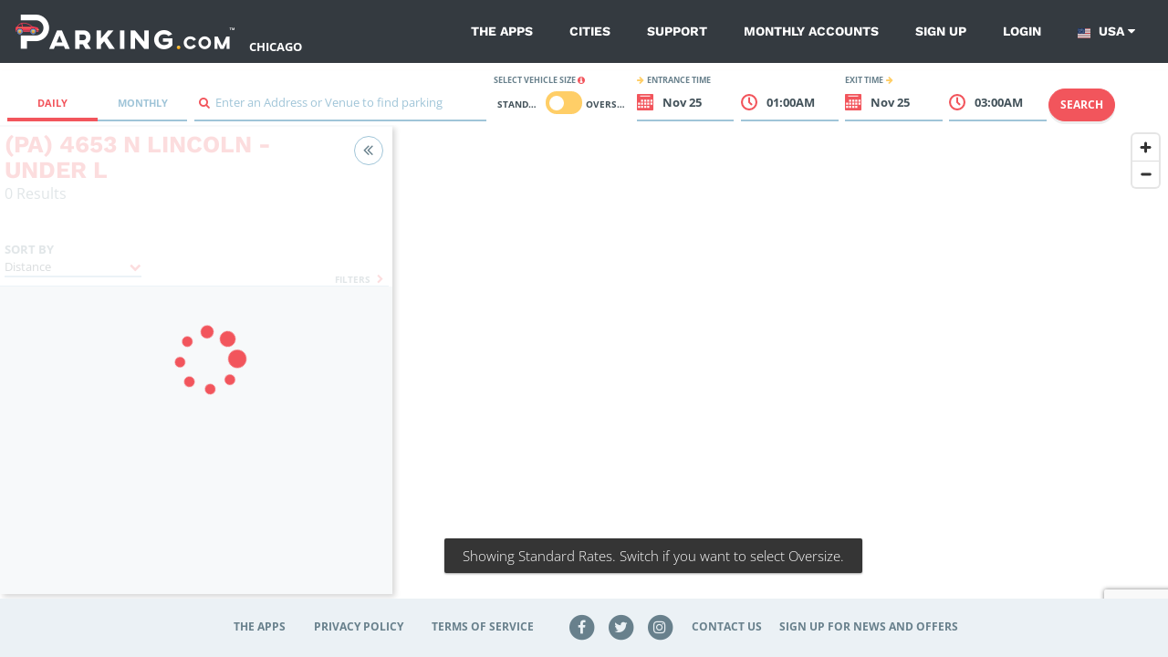

--- FILE ---
content_type: text/html; charset=utf-8
request_url: https://www.google.com/recaptcha/api2/anchor?ar=1&k=6LdBBpUcAAAAAD2RPfC_UREfCRN3dh0WMO0Z9mXr&co=aHR0cHM6Ly9wYXJraW5nLmNvbTo0NDM.&hl=en&v=TkacYOdEJbdB_JjX802TMer9&size=invisible&anchor-ms=20000&execute-ms=15000&cb=zem6ftvnu0v8
body_size: 45609
content:
<!DOCTYPE HTML><html dir="ltr" lang="en"><head><meta http-equiv="Content-Type" content="text/html; charset=UTF-8">
<meta http-equiv="X-UA-Compatible" content="IE=edge">
<title>reCAPTCHA</title>
<style type="text/css">
/* cyrillic-ext */
@font-face {
  font-family: 'Roboto';
  font-style: normal;
  font-weight: 400;
  src: url(//fonts.gstatic.com/s/roboto/v18/KFOmCnqEu92Fr1Mu72xKKTU1Kvnz.woff2) format('woff2');
  unicode-range: U+0460-052F, U+1C80-1C8A, U+20B4, U+2DE0-2DFF, U+A640-A69F, U+FE2E-FE2F;
}
/* cyrillic */
@font-face {
  font-family: 'Roboto';
  font-style: normal;
  font-weight: 400;
  src: url(//fonts.gstatic.com/s/roboto/v18/KFOmCnqEu92Fr1Mu5mxKKTU1Kvnz.woff2) format('woff2');
  unicode-range: U+0301, U+0400-045F, U+0490-0491, U+04B0-04B1, U+2116;
}
/* greek-ext */
@font-face {
  font-family: 'Roboto';
  font-style: normal;
  font-weight: 400;
  src: url(//fonts.gstatic.com/s/roboto/v18/KFOmCnqEu92Fr1Mu7mxKKTU1Kvnz.woff2) format('woff2');
  unicode-range: U+1F00-1FFF;
}
/* greek */
@font-face {
  font-family: 'Roboto';
  font-style: normal;
  font-weight: 400;
  src: url(//fonts.gstatic.com/s/roboto/v18/KFOmCnqEu92Fr1Mu4WxKKTU1Kvnz.woff2) format('woff2');
  unicode-range: U+0370-0377, U+037A-037F, U+0384-038A, U+038C, U+038E-03A1, U+03A3-03FF;
}
/* vietnamese */
@font-face {
  font-family: 'Roboto';
  font-style: normal;
  font-weight: 400;
  src: url(//fonts.gstatic.com/s/roboto/v18/KFOmCnqEu92Fr1Mu7WxKKTU1Kvnz.woff2) format('woff2');
  unicode-range: U+0102-0103, U+0110-0111, U+0128-0129, U+0168-0169, U+01A0-01A1, U+01AF-01B0, U+0300-0301, U+0303-0304, U+0308-0309, U+0323, U+0329, U+1EA0-1EF9, U+20AB;
}
/* latin-ext */
@font-face {
  font-family: 'Roboto';
  font-style: normal;
  font-weight: 400;
  src: url(//fonts.gstatic.com/s/roboto/v18/KFOmCnqEu92Fr1Mu7GxKKTU1Kvnz.woff2) format('woff2');
  unicode-range: U+0100-02BA, U+02BD-02C5, U+02C7-02CC, U+02CE-02D7, U+02DD-02FF, U+0304, U+0308, U+0329, U+1D00-1DBF, U+1E00-1E9F, U+1EF2-1EFF, U+2020, U+20A0-20AB, U+20AD-20C0, U+2113, U+2C60-2C7F, U+A720-A7FF;
}
/* latin */
@font-face {
  font-family: 'Roboto';
  font-style: normal;
  font-weight: 400;
  src: url(//fonts.gstatic.com/s/roboto/v18/KFOmCnqEu92Fr1Mu4mxKKTU1Kg.woff2) format('woff2');
  unicode-range: U+0000-00FF, U+0131, U+0152-0153, U+02BB-02BC, U+02C6, U+02DA, U+02DC, U+0304, U+0308, U+0329, U+2000-206F, U+20AC, U+2122, U+2191, U+2193, U+2212, U+2215, U+FEFF, U+FFFD;
}
/* cyrillic-ext */
@font-face {
  font-family: 'Roboto';
  font-style: normal;
  font-weight: 500;
  src: url(//fonts.gstatic.com/s/roboto/v18/KFOlCnqEu92Fr1MmEU9fCRc4AMP6lbBP.woff2) format('woff2');
  unicode-range: U+0460-052F, U+1C80-1C8A, U+20B4, U+2DE0-2DFF, U+A640-A69F, U+FE2E-FE2F;
}
/* cyrillic */
@font-face {
  font-family: 'Roboto';
  font-style: normal;
  font-weight: 500;
  src: url(//fonts.gstatic.com/s/roboto/v18/KFOlCnqEu92Fr1MmEU9fABc4AMP6lbBP.woff2) format('woff2');
  unicode-range: U+0301, U+0400-045F, U+0490-0491, U+04B0-04B1, U+2116;
}
/* greek-ext */
@font-face {
  font-family: 'Roboto';
  font-style: normal;
  font-weight: 500;
  src: url(//fonts.gstatic.com/s/roboto/v18/KFOlCnqEu92Fr1MmEU9fCBc4AMP6lbBP.woff2) format('woff2');
  unicode-range: U+1F00-1FFF;
}
/* greek */
@font-face {
  font-family: 'Roboto';
  font-style: normal;
  font-weight: 500;
  src: url(//fonts.gstatic.com/s/roboto/v18/KFOlCnqEu92Fr1MmEU9fBxc4AMP6lbBP.woff2) format('woff2');
  unicode-range: U+0370-0377, U+037A-037F, U+0384-038A, U+038C, U+038E-03A1, U+03A3-03FF;
}
/* vietnamese */
@font-face {
  font-family: 'Roboto';
  font-style: normal;
  font-weight: 500;
  src: url(//fonts.gstatic.com/s/roboto/v18/KFOlCnqEu92Fr1MmEU9fCxc4AMP6lbBP.woff2) format('woff2');
  unicode-range: U+0102-0103, U+0110-0111, U+0128-0129, U+0168-0169, U+01A0-01A1, U+01AF-01B0, U+0300-0301, U+0303-0304, U+0308-0309, U+0323, U+0329, U+1EA0-1EF9, U+20AB;
}
/* latin-ext */
@font-face {
  font-family: 'Roboto';
  font-style: normal;
  font-weight: 500;
  src: url(//fonts.gstatic.com/s/roboto/v18/KFOlCnqEu92Fr1MmEU9fChc4AMP6lbBP.woff2) format('woff2');
  unicode-range: U+0100-02BA, U+02BD-02C5, U+02C7-02CC, U+02CE-02D7, U+02DD-02FF, U+0304, U+0308, U+0329, U+1D00-1DBF, U+1E00-1E9F, U+1EF2-1EFF, U+2020, U+20A0-20AB, U+20AD-20C0, U+2113, U+2C60-2C7F, U+A720-A7FF;
}
/* latin */
@font-face {
  font-family: 'Roboto';
  font-style: normal;
  font-weight: 500;
  src: url(//fonts.gstatic.com/s/roboto/v18/KFOlCnqEu92Fr1MmEU9fBBc4AMP6lQ.woff2) format('woff2');
  unicode-range: U+0000-00FF, U+0131, U+0152-0153, U+02BB-02BC, U+02C6, U+02DA, U+02DC, U+0304, U+0308, U+0329, U+2000-206F, U+20AC, U+2122, U+2191, U+2193, U+2212, U+2215, U+FEFF, U+FFFD;
}
/* cyrillic-ext */
@font-face {
  font-family: 'Roboto';
  font-style: normal;
  font-weight: 900;
  src: url(//fonts.gstatic.com/s/roboto/v18/KFOlCnqEu92Fr1MmYUtfCRc4AMP6lbBP.woff2) format('woff2');
  unicode-range: U+0460-052F, U+1C80-1C8A, U+20B4, U+2DE0-2DFF, U+A640-A69F, U+FE2E-FE2F;
}
/* cyrillic */
@font-face {
  font-family: 'Roboto';
  font-style: normal;
  font-weight: 900;
  src: url(//fonts.gstatic.com/s/roboto/v18/KFOlCnqEu92Fr1MmYUtfABc4AMP6lbBP.woff2) format('woff2');
  unicode-range: U+0301, U+0400-045F, U+0490-0491, U+04B0-04B1, U+2116;
}
/* greek-ext */
@font-face {
  font-family: 'Roboto';
  font-style: normal;
  font-weight: 900;
  src: url(//fonts.gstatic.com/s/roboto/v18/KFOlCnqEu92Fr1MmYUtfCBc4AMP6lbBP.woff2) format('woff2');
  unicode-range: U+1F00-1FFF;
}
/* greek */
@font-face {
  font-family: 'Roboto';
  font-style: normal;
  font-weight: 900;
  src: url(//fonts.gstatic.com/s/roboto/v18/KFOlCnqEu92Fr1MmYUtfBxc4AMP6lbBP.woff2) format('woff2');
  unicode-range: U+0370-0377, U+037A-037F, U+0384-038A, U+038C, U+038E-03A1, U+03A3-03FF;
}
/* vietnamese */
@font-face {
  font-family: 'Roboto';
  font-style: normal;
  font-weight: 900;
  src: url(//fonts.gstatic.com/s/roboto/v18/KFOlCnqEu92Fr1MmYUtfCxc4AMP6lbBP.woff2) format('woff2');
  unicode-range: U+0102-0103, U+0110-0111, U+0128-0129, U+0168-0169, U+01A0-01A1, U+01AF-01B0, U+0300-0301, U+0303-0304, U+0308-0309, U+0323, U+0329, U+1EA0-1EF9, U+20AB;
}
/* latin-ext */
@font-face {
  font-family: 'Roboto';
  font-style: normal;
  font-weight: 900;
  src: url(//fonts.gstatic.com/s/roboto/v18/KFOlCnqEu92Fr1MmYUtfChc4AMP6lbBP.woff2) format('woff2');
  unicode-range: U+0100-02BA, U+02BD-02C5, U+02C7-02CC, U+02CE-02D7, U+02DD-02FF, U+0304, U+0308, U+0329, U+1D00-1DBF, U+1E00-1E9F, U+1EF2-1EFF, U+2020, U+20A0-20AB, U+20AD-20C0, U+2113, U+2C60-2C7F, U+A720-A7FF;
}
/* latin */
@font-face {
  font-family: 'Roboto';
  font-style: normal;
  font-weight: 900;
  src: url(//fonts.gstatic.com/s/roboto/v18/KFOlCnqEu92Fr1MmYUtfBBc4AMP6lQ.woff2) format('woff2');
  unicode-range: U+0000-00FF, U+0131, U+0152-0153, U+02BB-02BC, U+02C6, U+02DA, U+02DC, U+0304, U+0308, U+0329, U+2000-206F, U+20AC, U+2122, U+2191, U+2193, U+2212, U+2215, U+FEFF, U+FFFD;
}

</style>
<link rel="stylesheet" type="text/css" href="https://www.gstatic.com/recaptcha/releases/TkacYOdEJbdB_JjX802TMer9/styles__ltr.css">
<script nonce="vWvQDsgPLLz5MLwJsP6msw" type="text/javascript">window['__recaptcha_api'] = 'https://www.google.com/recaptcha/api2/';</script>
<script type="text/javascript" src="https://www.gstatic.com/recaptcha/releases/TkacYOdEJbdB_JjX802TMer9/recaptcha__en.js" nonce="vWvQDsgPLLz5MLwJsP6msw">
      
    </script></head>
<body><div id="rc-anchor-alert" class="rc-anchor-alert"></div>
<input type="hidden" id="recaptcha-token" value="[base64]">
<script type="text/javascript" nonce="vWvQDsgPLLz5MLwJsP6msw">
      recaptcha.anchor.Main.init("[\x22ainput\x22,[\x22bgdata\x22,\x22\x22,\[base64]/[base64]/[base64]/[base64]/[base64]/[base64]/[base64]/[base64]/[base64]/[base64]/[base64]/[base64]/[base64]/[base64]/[base64]\\u003d\\u003d\x22,\[base64]\x22,\x22Y8OYw6vCpBtCw68bKMKwVwljf8Obw50swr/[base64]/DuMO2w4fDunfDtTdqw7xKNcKPwpPCjsKRbMKew73Du8OyLxwgw6/Di8O5F8KnRMKwwqwDa8O3BMKew6RAbcKWZBpBwpbCr8O/FD9LHcKzwoTDtSxOWT3CrsOLF8OoaG8CfWjDkcKnIQdebmQLFMKzVXfDnMOscsKlLMOTwoTCvMOeezHCllBiw7zDnsOjwrjCt8OKWwXDlWTDj8OKwq01cAvCtMOaw6rCjcKpOMKSw5UEFGDCr0BlERvDpcO4DxLDqmLDjAp/wpFtVDTCtkolw6TDtBciwpXCnsOlw5TCsT7DgMKBw7ZUwoTDmsOYw6Yjw4J8woDDhBjCpcOtIUU3RMKUHDUbBMOawrvCgsOEw53Ct8KOw53CisKaQX7Dt8OOwrPDpcO+Al0zw5ZADBZTHsORLMOOTMK/[base64]/DqMKkwr/CkcOlOALCvMKDw7rDnmYFwrPCi2HDn8OkQcKHwrLCtsK6Zz/DunnCucKyNcKcwrzCqFVSw6LCs8Oew7NrD8K6D1/[base64]/Dp3EQV8KGUD3CqsO1C1BiPnzDucOKwqvCsBoUXsOVw4DCtzFrMUnDqzfDoW8rwqJDMsKRw53ClcKLCSkiw5LCowPCjgN0wpsbw4LCuloQfhc7wrzCgMK4CsKoEjfCh0TDjsKowr/DnH5LdsKEdXzDgQTCqcO9wq5aWD/[base64]/a8ONA0/CuTPDucKidjjDmMOpwoPDugAnUMOEW8Kzw5ARUsO8w4rCgC8cw7vCnsOuEB7DlUnDpMKFw7PDvCjDsGcaTcK8PCjDpn/CtMOcw4UhScKeRiMUbMKJw4vCvQjDl8KSHMOqwrfDqMKZwoZ9agfCmHTDiRYpw4hjwpzDpcKMw5rCn8KRw7jDqDpAH8KQfRUTYGjDjFYDwp3DnXvCoFbCtcO+wqBJwoMWBMKHTMOydMKUw4FPejzDu8KGw6UMTsOUSB7CucOmw7TDnMOIEx/Cjgw2WMO0w4zCsWXCjUrCmiXCrsKLHsOhw5VCd8O4WwgxPsOlw57Dm8Kkwp5De3HDgMOcwqPCjXPDsATDuAcMD8OIfcOuwqbCgMOkwrXDmgrDtMK9a8KqPnXDvsKRwoRVQ0rDujXDgMKoTRVdw4FLwrh/w7dswrTCk8O4UMOxw6/DoMOdVg47woMYw7pfR8OIAH1DwqFOwrHCmcOSehxcCMOcwoDCmMOHwrHCmTUkBsOCOsKPRV4eWGPCjWcZw6vDssOUwrjCgsKUw7HDm8KuwosQwpPDojcnwqAiDz1JXMKBw6bDmSbDmzvCrjB5w6XCjMOQKkHCoD1jRFTCtX/Cvk0HwrQww4DDmsKNw7LDskjDqsK5w7PCtcOTw7RNOcO6DMO2CzVGDGdAYcK2w5dZwrxjw5kXw4QawrJ/w4gAwq7Dm8KYN3VtwoRsYFrDv8KYHsK8wq3CsMK7NMOcGyHDiQ7CtsK8SybDg8KnwqXCkcONecOTWsKzJ8OJcSnCrMKXThpowogCM8KXw4gawpvCrMK4JC4Gw780fMO4RsKXKGDCk1/DosK2e8ObUcOwC8KtTWZ/[base64]/DssOQJwQZwpLDpyvCvMKDw55pw740IMKsFsKRRsKPEh/Dt0LCusOZGk5Nw7hfwp1YwqPDqm0BaGgLPcO+wrJaOyzDnsKFdMOgRMKZw5BEwrDDgWnCvRrCuB/Dn8OWBsOdISlHAB4ZJMK9C8KjFMOfHEInw6PCkHDDn8OuVMKowq3Cm8Ouw6l5TsKaw57DoRjCosOSw77CrQUowrdgw4DDvcK3w6DDjD7DphMiwqTCgcKPw58Cwr7Dsj0Mw6DCmnFDM8OkMcOow7pfw7lww4jCrMO/Njx2w5V6w5jCpUzDvlvDjnXDk2wCw6xQTMOBe0/DgjocW1ogF8KTwrrCtjxvw4zDjsO1wo/Cl2V7Zmtvw6HCsWPDk0B8WV9KHcOFwqQSKcOZwqDDo1gRbcOfw6jCncOmXcO5P8Olwr5BQcOiCzoOaMOVwqbCtMKhwr84woZOHC3CiC7DpMOTw5vDi8OMcAY/I0w5P3PDhmHCkjnDtRp6w5LDlXzCsBDDg8KQw6dDw4BcFTkeDcOqw7LClElVw5DDvzcEw6jDoEYXw71Vw7p9w7xdwo/[base64]/DmH/CizhrAsOaG8ORK1vCpMK1wqzDgsO5XQjDgTYtBcKbSMO4wpJWwq/[base64]/Crx8AS2IMw4DCoBXDh8KqDDIadCXDqsKqYH/DrX/DuC/[base64]/CrcOww7BUwovDj8KTwqcrw4LDpUnCpB85wp9wwq1Rw6/CiAhsXsKJw5nDp8OtZHgLWcK1w5lSw7LCrUcywp7DssOOwqTDh8KswozCk8OoSsKpwoAYwpMBwoYDwq/[base64]/CksOyw6JKwr9mwqnDtsO0a8KLT8KOXW3CtWfCtcK5fUdiCGoJwqdSJUjCicKXd8Khw7DCum7CqcOYwoDDg8Kuw4/DkAbCn8O3SFbDgcOewrzDlMKVw5zDn8OZABLCuEjDgsOnw7HCscOyHMKKwoXCqxkcIjZFesOwbxZcHcOdMcOMIFRYwrfCq8ObTMKBQHg7wpDDsBMSwo8yBcKrw4DCiykqw5sIJcKDw5bCg8OKw7HCtsKxD8ObdjJSVS/[base64]/CumcSwrjDjcODw4HChMKqw5ZxN156VGzCrDZrCsKeRTjCm8OBbTkrfsOZwqwMFiA/[base64]/CgGosEWXDuHHDuMO8wpczdsKpRsKBwpthBcKgG8Ogw4fCnSjCjMOvw4wYecOnaQYwKMOJw4bCosKlw7bCvkJaw4pJwozCuUorGh55w4HCsDLDuGpOcj4PaQ9DwqTCjhN5XlR3ccKmw6I5w4PChcOLYMOMwpRuAcKeN8KjWV9Sw4/Drw7Dt8KjwqjCo33DvE3DiCoIaBMGSSJvX8KdwqhIwrYFJQJUwqfCpQVkw6LCpW1qwo4kIXbClGAnw6zCpcKAwqxuP2XCqE7DjcKfNcKCw7PDhHAUY8KzwofDkcO2cFAlw47Ct8OMF8KWwrPDny/[base64]/[base64]/MgrCoHTCghc0QzAZABfDqcKawoosw4LCmMKTw50rwqvDqcKOPiJpwpHCgwTCti82cMOZXsKswpnChsKIwpHClMO9dXTDjcO8R13DtzxBbV4zwrB9wpRnw7HCr8K5worCmcKlwpACXT7DjhoPw5HCi8KCUR9Vw59/w7lHwqXCpMKMw6jCrsOAYzwUwrkhwq4bbyHCnsKkw7QFwpd9w7VNdx/DicKkf3QtIhfDq8KADsO6w7fCksOjesOlw4QdG8O7woc/wr3CrMK9UUxZwq8Dw7NgwrM2w4jDpcK4c8KlwpJaWQzCvEsrwpMOWQYEwrMmw57Dq8Opwp3DhMKfw6MrwplTCFfDg8KNwofDrnHCp8OzSsKiw6DCmMKOacK9TsOPSRPDvcK9ZXzDl8K1LMO/NW7Ci8OfNMOnw4YJYMKlw5/[base64]/JRnDoXzDk8KEf3wibRIwAhnCnsOfIcOdwp12NcK9w6ZoQ2HCmgHCrmnDkETCm8KxSRvDgsKZLMK/wrp5Z8KqGUrDq8KzNjoyf8KsIXNxw4p0BMKEVAPDr8OZwqjCsjZtV8KxXE8zwrhKw7LChMOBL8KfXsOWw5YAwpLDisKAw77DumcCJMO3wqB3wrjDql4Kw77DrD/CuMKnwo08wo3DtRnDsSVNw7NYaMKVw5TCoUzCi8KkwprCs8O7w5YUF8OiwqU/[base64]/[base64]/DhsK7wqPDk8K9XWXChBgIC8OKwrDDvEZWwql9STbDtGNNwqXCmsKMTUrCvsO4ZsKDwoXDlRpLA8OGwqfDujIfGMKJw6gAw7YTw7fDnVLCtCUhPsKCw4AKw6Flw5g6McOFaxrDoMK5w5sXS8KLZcKLEEvDqcKwcwQCw4Yaw4/CpMK2fzfCn8OrHcOyIsKJaMO5csKdJ8OHwp/[base64]/[base64]/CoWEpN2LDkSzCiMK6wr/Cg8KIw7sZRsO7ecOyw4/DkgXDi1TCnRvDuRnDvFvCpsOdw7pFwqYww6g0SibCgsOewrfCqcK/w4PCkELDmsKlw5VmFwsMwrcJw4Q5SS/CgMO2w6wkw6QnEkvDoMKpeMOgW0wfw7NNM0vDg8KFwr/DhcOpfFnCpwLCnsOecsKIC8KMwpPDncKILUMRwo/[base64]/w6jDvsOpfsKGTErDpTPCr8KLBsOwJcK7w7cVw7LCujAhYsK9w78Iwq9AwqNzw79Iw58/wrzDpcKrd1DDr2ljDwfCjkjCgDZqRmAuw5wuw6TDsMO1wrdoesKELm9cAMOSUsKWe8KnwopOwrx7ZMKEK21hwpXCl8OswoPDlmlaH0HCshh3CMKsREvCrX7DnX/ClsKyVMOgw7vCgMOPQcOHSkDClMOuwoR8w6IwV8O7wp/DvhjDqsKCfhUOwoZbw7fCuSTDnB7CoRlYwrUTJzHCo8K6wpLDj8KQV8OCwrvCiSfCkh5qeyLCjhcvTW5wwpHCk8O8EMK4wrIkw7zCg1/[base64]/wq3DvMOTwrR6H8OMwpEBYMOAw5A5wpMPPWwYw5DCj8OMwqnCkcKIRcObw4Y7wrLDosOOwpdgwr8bwq7CtUMQaCvDlcKaWsKjw4p9V8KXesKffD/[base64]/CjUh7wo9uw7hoV2BAw50HI8OjfcK6MSEcFXtsw43DpMKYaEXDoQAiQivDp19dXsKsJ8Kyw6JPBn1Gw44rw4HCoiDCisKWwrFcTGPDm8KkeCjCmg8Mw61xNBxmEih5wqPDmcO9w5PClMKLw6jDq1PCnnpgSsOhw5lJWMKWPm3ClElWw5LCncK/wovCgcOOw5/DqA7ChgfDkcOowr8twoTCusOZUyBsZsKcw6jDplnDuxzCvD3Cn8K3NRJvFmFQQmtiw4IIw4wRwpnDmMKqw5JowoXDpXvChWDCrhMaHMOwMAdJLcKiOcKfwqnDnMKzXUh8w7nDi8Kzwrx+w7HDt8KGcmLDosKrdBrDjkE/wr8sAMKXaBRyw5MIwqwpwpPDmwrCgy5Qw6zDpsKyw5VTfMOmw4nDuMKpwrnDugXClQx/aDjCg8OOXQEIwptawqxcw7bDlxpdIMK0fnQGOnjCqMKRw6/[base64]/Ch8Oyb8KBLcOzXsKew6TCicKcw5w9FhFfw47Dr8OIw4/DnMKnwq4MJsKec8KAw44lw5/[base64]/JsO0WcK3d2bDusKAwoZPI8KhUgltb8Kqwpcow7/CkV/Di8OEw4smNnIcw580aUZNwrJ7ZcOUGkHDucO9Z0DClsK2P8KROkbCmDvCi8Kmw77DksOLUAJfw6ACwo1RIAZEN8KdTcKowqnDhcKnblXDnsKQwpBcwqdqw5BDwrnDqsKHP8OWw5XCnlLDgG/CpMKzJcK7Hw4+w4bDgsKSw5LCoy5iw5nChsK2w5c2DcOMKsObJcO5cwBrRcOvw5vCl0kMXMOYSVcOQ2DCo27DtMKnOl5Bw5rDuF1UwrI3OADDsCY7w4zCvQfCslNiVUNJwq/CokB/YMO6wpciwq/DinIow5jCgylQZMOSXcKOOsOdCsOES3nDjy9nw7nCtSLDugdAacKowowuwrzDocOhWcOpI1LDssOxKsOQWsKmwr/DgsK2KFRXdcOow6vClyLCjzgqwroybsKawoLDt8OMNzNdccKEw7fCrWhJfMOyw4bCv3HCq8O9wpQjJ3NvwrLCi2rCocOMw78twrzDuMK/wo7Do0VaInPCn8KRd8KpwqnCrsOlwosWw5XCt8KSa3rDgsKHaAHClcK9bC/CpTnChMOwRxrCiQ/[base64]/DvsKawpMkXQPCpBPDjcK6f8OBEcOYIcOmw6lzA8K3KxI1XSfDhk/[base64]/[base64]/Dj8KUbmPDg8Kmw6LCiwsEw4XCm8K3GTfCvFlUX8KoSgbDkGIUBEh7JsOnPWsyQG3Dq0/[base64]/w47DqMOJUQfDgMORZsOmw5nDoCwWwp0sw5vDk8KyZU8OwoXDo2YJw5XDgW7CiGEkUVvCo8KIw6jCgDRXw6XDh8KUKV98w6zDqDUkwrLCuXcjw7zCncORcMKRw5dXw7oYXMKxFArDs8Kub8O5fArDnWNPE0ZnJVrDnG89B0zDjMKeFFYTwoUdwoMlXFkQGcK2wr/CmHPDgsOaZD/DvMKYOEVLw4piw6M3DcOpVcKiwrxbwoXDqsO6woMBw7tRwrE1RgDDh1nDpcKRDlIqw6XCsg7Dn8OAw4kMc8Otw47DqiIOPsK/fHXCsMOzDsOyw4QYwqRHw4lCwp4mAcO8HCoLwo4ywp/CjcOCRGwfw4PCvmNCAsKxw7jCucOdw7ZIYm3Cm8KKYMO5GGPDsSrDjxrCrMKdEmjCnjrCrGvDkMKQwpXCnWFRFXgUKSwJWMOlZMKWw7TCkHzDlmVXw5rCi0dMJgnDmxvCj8OEw6zCtDU8J8OLw60Xw5l1w7/[base64]/[base64]/Mk7DgMKyEUrCsWwDwopywpTChMKqX8K/w7VrworCs0dmEsO9w4DCu1DDqB/CpMKyw6tVwrpuC0BEwp7DqcK6w47CkRxvw5/DlMKbwrF0aERpwrbCuxjCuzozw6bDlyHDrjRAw4zDrg3Ci2kWw4TCoRHDgsOMMcOtdMKTwoXDjjXCnMO/KMOOVFpDwprDnnLCj8KMwpTDnsKfScKUwonDr1dvO8K/w6PDlMKvXcOVw7rChsKBMcKUwrlnw6xWfy8ldsO5I8KbwplfwoA8wpBATjVOOj7DpR7Do8Kjwokxw64VwofDpX5sE3XClFoWEcOPMHt5A8KuBsKJwqHCuMOsw7vDhmMbScOKwqzDtcOGTzLCjT0kwoHDv8OJOcKIe00/[base64]/CvsO+w5MFwrvCi8O+EW1nVsKcQQbCmVfDm8KrPlNIL1TCnsK2Cz51YBU0w6QBw5fDqSLDgsOyXcOhImXCr8OEOQfDrMKEJzwdw5nCo3bDncOcw5LDoMOywoJxw5LDrMOXXyPDqVbDjEBewpgSwrTDgTlow6/CpiXCmDllw4zDsAQIM8Ofw7rDijzDgB5Cwrk/w7rCn8K4w71NMVN8fMK3L8KBCsOdwqBUw43CgcKtw7k0LgEBO8OLHBYlE1IXwpDDtxjCtCdLTwIWw4/[base64]/DgsKDwrrDn8K/w7XDkS/CjUjDocKcWMKzw43CvMK2PcKhwrHCjzIiw7YOH8Oewow9wpdew5fCrMOmF8O3wplEwpRYX2/Dr8KqwpPDgDpdwqPCgsKkTcOlwpgAw5rDkVjDscO3w5TCpsKgchfDpHjCi8Oxw6Q/[base64]/Q8OwNUnDjcK9w49Xw4/Cm8OCF8OpwqnCiXgBwpfCgsODw4NtBDxlwozDocKWXyRBQk3DgsOjw43DizAmG8KJwp3Dn8O2wp7CrcKMHgbDlVrCrcOETcOcwrs+Llh5Sj3DvRlawq3Cjyl4SMOIw4/CjMOAfzsHwogNwqnDgAnDhkEGwpczYMOINRFmwpDDl1/CixtAJTvChg5te8KUHsOhwozDhW0awolOZ8OUwrTDlMK+BMKowq7Di8Kmw6lNw4kiT8KJwrLDuMKEAllpfcOPWMOFM8Oewpl4XX9ZwrwUw6wbVA4DKijDnH9CDsKtZlc/[base64]/CjlDClcKGPB8YZsOQPsOcfsKBIWp0wqDDuWItw5QiYC3ClcKjwpU4X21Tw70mwp/CrsOzI8OOKCoyYVfChMKHD8OdRsOYbFVcAGjDhcKNUMKrw7jDmyzDsldOYVLDmmwTb1gyw5TDtRPDlwbDi33CisOmwpnDtMOBAcOiCcOkwolMY15YWsK2wozCosK4ZMKsN3RcBcOXw7llw7fDqX5uwobDrMOiwpgPwq5Yw7/CiCbDplrDmhrCpsKGS8KTCylqwo7CmV7DvQ4Mdl7CnxrCh8OJwozDisO9a0psw5/Dh8KaSWvCm8OzwrN7w5tOP8KFa8OUOcKOwrVQecOWw5law7jDpmd9DBpqLsO9w6d9K8OOHhd/PmA7D8KpMMKmw7JBwqYXw5Z1esO/[base64]/wrDCqsKgw60Uw69WwpcebcO2VMKRw6HDrMOZwp4oAcKvw5Rvwr/CrsOCFMOEwpwdwp8+Sk9sJH8jwpDCsMOkV8KqwoUuw7LDnMOdHMOjw4vDjiDClSHCpEsEwq51OsOhwpzCoMKqw4nDm0HDrj4mQMKMeRQZw6vDocKKP8Kfw4ZHw5RRwqPDryLDvcKCCcO/bHhrw7VywoEKEWoqwrxgwqXCgxo6w7B0V8OkwqbDoMO4wrhqYcORbw9+woA3QMKOw47DiCHCrG05NSZHwrkuw6vDpMKkw63DqsKSw6LDiMKoe8O3wqfDnnc2B8K/SMKUwrh0w7TDgsOJWXzDqsKrFC3CssO5eMOPETx9w53CjUTDjFnDgcO9w5fDjcK6TUBUCMOXw41ibE18wrTDiTogbMKTw7HCiMKsFW7DtDJhXCDCnQTDusO9woDCt1/DlMKAw7PDrlLCjTLDtUMGacOROXoVHlrCnQFdanEEw6rCj8O5CFd5ez/CjMOnwoAwCRUkVhvClsO3wpjDrcKmw5vCqVfDhcOBw5jCtQx2wp3Cg8OjwprCqsOSV37Dh8Kqwptvw7s1wrvDm8O7w6xqw6dpATFFGsKyFSHDtnrDmMODTMK5a8K2w4zDksOULMOhw7FnBcOzN2PCrj4Ww6EkW8OGU8Krbk8vw6cVGMKpIGzCisKlHQvDg8KPH8O/EUbCk1lsODfCkV7CgHRaasOAQnpdw7/CiwzDtcOLwoEbw6BNwrDDnMKQw6h7cyzDiMOLwqTDgU/Dr8K0W8Kvw6bDkUjCvB3DiMKow7vDsjxqNcK/JTvCjzDDnMORw5zClzo5W0rCpyvDkMO9DcOww4jDiiLCrlLCmB8vw7LDrcKrck7CmCQCTzjDqsOBUMKFJnfDmz/DtMKaf8KQGcKew7DDn1UOw67DksKrNTkwwoPDjDLDoDZhwqlXw7HDsnNXYCDCjA7DgScSciHDnUvDqUXCsC7DlBFXKS1tFGnDjCoHF3cYw75pasOeBXIGRkvDhUJ5w6BsXcOwc8KkXnZ/esOnwprDqkZJcsOGCcO6fMOUwrkzw6JZw5zCk3sYwrNrwoPDsA/CgcOUTFzCgQABw7TCuMOFwo1dw5ImwrVoMsO5wo5dw7fDoVnDuWpnST9/wpnCjcKEQsKpe8OVFMKPw4vCg3zDsSzCiMKkIUYGW33DgGNKaMKFNRZtPcKnFMOxTxAHQ1ccAcOmwqQ+w40rw77DvcKCY8O0wrc0wpnDkFM/[base64]/DtUjDnnlxwoTDpsKBwqHCgyl1w5VwVMOuIcKww4bCisOzCMKVcMOJwpfDosKeFcOgB8OgHcO2w5XCpMKUwp5QwpHDmHwkwrtcw6NHw44Jw43DizjCukLDl8O0wrLDg2kRwpXCu8KiK3U7w5fDnGTCkSHDkmTDtjBvwowOw4YEw7AoMAFiA1pWM8O+QMOzwoQRw5/Cj0NrJBkFw4XDpMK6DsKEXmlew7vDqMOZw4HChcOWwqNuwr/Dm8KyCcOnw7/CtMK5NQQ0w4/Dl07Cpj3Ci3fClyvDpF3Cs3orX0Mqw5NlwrbDhBFUwp3ClMKrwrjDr8OUw6QFwrA7R8O+w5gBdEY/w4QhZ8KywoM/w404K1Yww6Q/KwXCvMOtGSZ0wq3CoyrDnsKsw5XCrcK+wrDDncKoEMKGQcK1wooGLQVvdj7DgcOTdcKIWMKhM8K9wpHDvRrCnQfDo1FEdXVzBMKVQADChTfDqw/Ds8OaLcOaDsOzwoMSTXXDh8O0w5nDgsKtBcK1w6VTw4jDghrCjDNfclxPwq/DsMOxw7bCgcKjwoJgw54qMcKrAH/CkMKKw7w4worCmWbDg3ofw5LDliN6UMKGw57ClwV1wqkZEMK9w7Fkfw9pfkQdOcKDcnc3SMOowq0JT3Zrw7hawrTDuMKZQMOtworDjxHDm8K9OMO6wqkbQsKmw6x8wo0hVcOGXsOZY33CiGPDkX3CscKFYMOOwoRCf8KSw4sHVcKlB8KLRjjDssKcBSDCrQTDg8K/[base64]/[base64]/CjXtUG8OZwqrDlMObfsOxw6zCrkjDow03Z8KLdSlFXMKIaMKhwpEGw5kUwp7CncKUwqLCm24Qw7PCn1Jpa8OmwqAhEsKiJmIUQcOLwoLDtMOqw5TDp0DCtcKYwrzDk13DjkLDqDDDscK6G0XDvzrCsSTDmCZLwrZdwp5uwr/[base64]/[base64]/[base64]/w4R6J8KRwqQjAcOGw7EFwrfDh1LCr8KFC8O6VsOEB8KubsOGZ8O/wrMpQwPDr3rDiCQ8wp1hw5cafmcEKMOYHcOlPMKTbcOIeMKVwqHCpXfDpMK5wq8cD8O9b8KUwrRnDMKqR8O6wpXDnx8awrkTUn3Dv8KVfMKTMMOiwrVFw5XCn8O9MzoZYcKEB8KdecKSCil+LsK3w4PCrTPDlMOPwptzC8K/EVIee8OLwo7CvsOrVMOaw7EGFcOTw6ApUm3DlWnDusO+wpRvbMKKw4sYEyZxwoUiK8O8O8Oyw6Y/XcKuPxYVwo7Dp8KgwoJrw6rDo8KtH2vCn0HCuXc/[base64]/DgcKsEMOyw4YtCMObwrnDngvDvMKYTMKWwp0Pw6fDtGUVKxPDkMK7K0ZyQ8OvDD1/KDzDuUPDjcO8w4fCryg9PTEZPSbCtsOhY8KzQhoTwowCAMKdw69ILMOsG8OIwr5+GFZGwofDhsOhdTHDsMOEw7Z4w5DDosOvw6PDpBrDhcOvwrEeIcK9RAHClsOlw4vDlQ9+AMKVwoR3woPDu0EQw5zCusKIw4rDncKywpkWw5/DhMKawoBpGB5JCBclbgbCjxtiNlAubAEfwrg8w6BFLsOIw5gvPT/Du8KBJsK9wq0Qw4gOw7rCuMK8XzNRDHbDmA42wqPDliQpw5jDhMO3YMKWMTzDlMObflHDnUMEWnrDpcK1w6kdTcOVwplKw4gww65Zw7HCvsOQUMKNw6Qgw7srQcOJMcKCw7zDgsKfDW92w6vChHQzc05xEMOqbidXwo3Do1bCrxZgSsKUbcK/aSDCrkXDj8ORw6jCoMO+w4YOH1nCmDdXwphoeAEMQ8KqUkByLljClRVJXlQcYFJnVGY/KgvDlxgQV8KDwr1Nw7bCk8OpFcOaw5RCw7lwU2nClsOVw51dRirDuiE0w4bCtMKwUMOdwpJlV8K6wofDkMKxw47DuQ3Dh8Oaw6RyM03DnsK5N8KBO8KgPgBrH0BUAyvCt8OCwrHCqA/DiMK+wrhwQMOowpBfSMKEXsOfbMOuIFfCvAnDr8KzJ1zDhMKqQHk5ScO8dhZFa8OXESfDgMKWw64Mw4/CqsOvwrUuwpwEwpTDgl3Dg3zCtMKmOcKwLT/CsMKJEwHCiMOsI8Obw6Riw6VaaDMrw44iZCPCkcKjwonDuBl/w7FeYMKpYMOJbMKFw4wwImwuw6bDncKoXsOjw4HCkMKEZxYMPMKXw6nDjcOIw7nDgcKbTF/CgcOEwqzCpmPCpnTDiFQLDDvCn8OLw5MlLsKlwqF6aMOVGcOHw5MnFzHChAfCkljDtGTDjsOTNArDnwI8w7/[base64]/DvR02L8KjU8KmbiwRw63DhytZe8Kxw6VkwrAuw5VCwrUOw77DhsOddcKPeMOUVEZdwoJ3w4EQw5rDhWskHG3DhV97Y3FAw6ZHDTUrwrBSai/DlMK7Pio7GUwfw6DCsUZIcMKOwroJw5DCkMOoTipTw6PCiyBjw4BlE0TCvF8xEcOBw4xhw4jCmcOkb8ONMgvDtnVFwpfCvMKzbENWw4jChnUSw6fCnELDocOKwoEPFMKuwqBGY8OMBz/Dlh5twrNfw71Rwo/CjyfDksKxBEbDhTfDpTHDmCfDnUdbwqYLflbCvXrCrVcKMMKxw6jDscKjCg3Du2pDw5bDkMOrwodYMFbDrsKtGcOTKsOLw7A4FgPDqsK0bkDCucKgXlkcSsOVw7DClzfChsKOw5DDhSzCjRRfw4zDmMKSb8KZw7zCvsO/w5PCkG3DtiEhFMONEUfCrm7DnG4DHcKGLisLw5lhPA54HsOxwprCvcKAX8K1w7jDvFpHwpICw7/CgznCrcKZw5lOw5TCuDDDlTTCixopccOIGWjCqFbDuWDCucObw6YPw57DgsOAMAnCsxlaw68fcMKDOxXDlS8+GE/CisO6AFRSwr17wohdwoInwrBHfsKFG8OEw4g9wosnBcKpQcOtwrYNw6TDolRawplqwpDDmcKKw6HCkxR8wpTCp8OjfMKhw6vCvcO1w7M6TWg1KcO9d8OMGCUcwpIlJcOQwo3DiTk4LRnChMKAwohWNsK2VhnDtMKYPGx0wpRTw7/Dj2zCpgxSFDrCpsKmJ8KuwpoZdihPBCYCQsK3w4F7acOcPsKHZGFhw7zDk8OYwrEsHjnCkkrCrsO2aztaHcOsNTfDmCbCimRzERoGw7PDrcKBwrjCmmHDmMOVwo1sDcKRw6fCmGTCkcKIY8Khw68dBcKRwqLCoGPCpxrDicK0wqDCmEbDn8KsUsK7w6/CozFrE8K0woE8TsOSXWw3fcK6wqkjwrxBwr7Dk0UJw4XDrGp+MmIYLcK2Xw0zFnzDn1pJFTNaPg8+SD/DlxjCoBTCpBLCnMKkKTrDoiXDsV1ww5bDgykrwoR1w6zDsHLDsXtrTlHChH8LwoTDqE/Dl8O/b0HDjWtIwrZTKlvCoMOpw7Zuw5vCp1UpBRoPwrEyScOgPn3CscONw682dMOCHcK6w5Ygwox9wo97w4XCi8KpQT/Crz7CvMO7cMKBw4Mnw6vCk8O4wq/Dkg7CuG3DhTk2EsK9wrAYwqUhw40YWMODQcOAwrvDjMO3GDfCs17DvcOLw4vChF/DssKXwqxawotfwo0ZwqthbMODf1rCl8O/RxJPcsK0w6ZEP1I9w4I3woTDhEd4WMOfwoY0w59UF8OBSMKJwpDDh8KxZX7CihPCn0bDgsOLLMK3w4IxOwzClzfCrcO4wonCrsK8w4bCsX/CrsOJwoXDgsOMwrLDqcObHMKNZ2MlNSbCisOWw4vDrzJeXVZ6MsOZPzgTwq3DhxDDscOwwqDDhcOew5LDoTHDiSxKw53Csx3DhWsgw6vCtMKqe8KPwpjDvcK2w5xUwq1Kw5PCm2sLw6V6w7FoVcKPwpjDq8OCOsKSwpjCihvCncO9wo/CisKXSnPCocOhw7QGw5Rkw6Ahw5Q7w4PDtVvCt8Kiw57DjcKNw6/[base64]/[base64]/[base64]/e8KWVMKLasOLw4rDusOJw4/Co8KjZsO1VsORw5HCi2I8wpDDuxPDrsOxa2zCnkgrN8OjVMOqwqLCiw0KX8KAKsO3wppiDsOUVB4LexzCiQojwp7Du8KGw4hHwoQTGFF5PhPCs2LDnsKhw4AIWU5dwprDqTHDjl1MRQcdVcObw41WSTtnG8OMw4vDvsOXBMKmwqVSJmk/UcObw58jJ8KVw5XDtMKPHsOBcHNNwobDlS3DkMK/LD/[base64]/[base64]/c8OXfCoaBsOnUyFgN8O1w6gpw7HDngnDvz/[base64]/DrMOgwoTCvhlQdCjDvWbDj8Oow63Djn/CswzCjsKAXzfDrmnCjU3DlDzDlXzDh8ObwqsmTsOiZnvCrixVKBXDmMOew5cgw6sIXcOqw5JIwrbCoMOLw64gwrfDkMOcw73CvX7DgTcIwr/DhA/CnA86YQVwfFI6wpBEYcKiwqZRw4w3wpzDoyvCtmoaJAQ9w4rCnMOxfDYuwoHCpsKmw4rCo8KZAwzCtcOAFW/CgmnDuRzCsMK9w67CijIpwoNiWU5lXcKgeTfDtFoiAmHDgsKJw5HDm8K9eRjCjMOYw5ULecKbw7/DsMOFw6TCrcKvKsO/wpNxwrMTwr/CjMOywr3Dp8OLwrLDlsKOwrDCskljAzLDkMOJSsKPIlMtwq5GwrrClsK1w6zDkhTCvsKbwoTCnS9NM1EhNFHDu2/Cm8OZw59EwoURScKxwq3CnMKaw6cuw6NTw6YrwqxmwoA7BcK6KMKiC8OMfcKsw545PMKQV8OzwoHCkTXCtMO1M3LCicOMw4B+wqI/GxRKXyrCm0dVwq/DusOVZwxywrnCpDTCrSpMS8OWRm9xPyISEMK7JmRkJsOTIcOcQXHDgsOTaF/DmcKVwppPUUzCvcOmwpjDuk/CrUHCpmt2w5fCm8KuaMOqUsK6WEPDisKMe8Ozwq/[base64]/Oz1+w5FwCMOOw6wuEcKTQcO2QMKHwrrCqsO7wrg+P8Kpw49/[base64]/DkCTDgFMeW8OqdsK4HsOyb8KcAFPDnVMCIRcBdXrDiChWwpDDj8OPfcK9w5IsQMOGMsK7XcKODXNsRjJkNCjDqHMNwrspw7bDgEFXVMKsw5LDsMOEGsKvwo1qBU0QacOgwonCgQ/Duz7CkcOFWUMLwoYYwoN1UcKdcyzCqsO8w7DDmwXCm0dmw6vDl1vDrQLCuh1pwp/CrMO7wqsgw5EJQcKiAH/Ck8KqG8Opwo/DhygCwovDhsKFUi4ifsKyI1wYE8KeT1DChMOPw4PDnGlSHwgEw6LCosOZw5NiwpHDjE3CowJgw6rCvCtwwqxMZiYzcmfCocKxw43CgcKdw6AtPhDCqgN+wpVwKMKlUMK/wp7CvlEFVBjCiWDDklUKw6QVw43DpzleVGtcEsKow7Ufw74jw7ZLw5/[base64]\\u003d\x22],null,[\x22conf\x22,null,\x226LdBBpUcAAAAAD2RPfC_UREfCRN3dh0WMO0Z9mXr\x22,0,null,null,null,0,[21,125,63,73,95,87,41,43,42,83,102,105,109,121],[7668936,875],0,null,null,null,null,0,null,0,null,700,1,null,0,\[base64]/tzcYADoGZWF6dTZkEg4Iiv2INxgAOgVNZklJNBoZCAMSFR0U8JfjNw7/vqUGGcSdCRmc4owCGQ\\u003d\\u003d\x22,0,0,null,null,1,null,0,1],\x22https://parking.com:443\x22,null,[3,1,1],null,null,null,1,3600,[\x22https://www.google.com/intl/en/policies/privacy/\x22,\x22https://www.google.com/intl/en/policies/terms/\x22],\x222F6Ip8Vs1hOkEQ/qKpfKQFTu7PNSN8JjcX+Cc3J37bg\\u003d\x22,1,0,null,1,1764037246295,0,0,[226,161,85,173],null,[15,218,225],\x22RC-kmmx3BNedjd_AQ\x22,null,null,null,null,null,\x220dAFcWeA7rco2CTTGQeqQlw8B5FjSTMzS3iAKdgJIZS3UQCES_b0xFiGhvnLCrMrl23PiqnSnaBtCa2xRmpMjg1LwBaWOo6UF7PA\x22,1764120046331]");
    </script></body></html>

--- FILE ---
content_type: text/javascript; charset=utf-8
request_url: https://parking.com/js/unity/dist/pages/maps.min.js?2023204211763617233375
body_size: 741
content:
$("#maps").length&&(new Vue({el:"#maps",router:ROUTER,mixins:[UTILS_MIXINS,MAIN_NAVIGATION_MIXINS,MAP_MIXINS,PARKING_LOT_MIXINS,PARKING_LOT_EVENTS_MIXINS,MAP_INTERACTION_MIXINS,TIMEPICKER_MIXINS,PURCHASE_MIXINS,MAP_FILTERS_MIXINS,SUBSCRIBE_MIXINS,MAP_LISTING_SORT,MAP_TOOLTIPS,INTAKE_FORM_MIXINS],filters:{PRICES_SUPER_SCRIPT:function(e){var t=(e+="").split("-"),a=[];return e?(t.forEach((function(e){var t=(e+="").indexOf(".");-1!==t?a.push([e.substring(0,t),"<sup>",".",e.substring(t+1),"</sup>"].join("")):a.push(e)})),2==a.length&&a[0].replace(/\s/g,"")==a[1].replace(/\s/g,"")&&a.pop(),1==a.length&&"000"===a[0].replace(/[^0-9]+/g,"")?"":a.join("-")):""}}}),$('[data-toggle="popover"]').popover({trigger:"focus",html:!0,animation:!1,template:'<div id="oversizeTooltip" class="tooltip oversize-tooltip" role="tooltip"><div class="arrow"></div><div class="tooltip-inner popover-body"></div></div>'})),PARKING.datepicker.init({entranceDate:{inputField:"#entranceDate",dateSelector:"#selectEntranceDate",formattedElement:"#entranceDateFormatted",cookieName:"mapsEntranceDate",changeEventEmitter:"MAPS_ENTRANCE_DATE_CHANGED"},exitDate:{inputField:"#exitDate",dateSelector:"#selectExitDate",formattedElement:"#exitDateFormatted",cookieName:"mapsExitDate",changeEventEmitter:"MAPS_EXIT_DATE_CHANGED"}});var waitForEl=function(e,t){$(e).length?t():setTimeout((function(){window.requestAnimationFrame((function(){waitForEl(e,t)}))}),100)};PARKING.datepicker.detailPageInitializer=function(){void 0===PARKING.datepicker.entranceDate&&PARKING.datepicker.init({entranceDate:{inputField:"#entranceDateDetail",dateSelector:"#selectEntranceDateDetail",formattedElement:"#entranceDateFormattedDetail",cookieName:"mapsEntranceDate",changeEventEmitter:"MAPS_ENTRANCE_DATE_CHANGED"},exitDate:{inputField:"#exitDateDetail",dateSelector:"#selectExitDateDetail",formattedElement:"#exitDateFormattedDetail",cookieName:"mapsExitDate",changeEventEmitter:"MAPS_EXIT_DATE_CHANGED"}})},waitForEl("#entranceDateDetail",PARKING.datepicker.detailPageInitializer),PARKING.datepickerSimple.init({inputField:"#eventDate",dateSelector:"#selectEventDate",formattedElement:"#eventDateFormatted"}),waitForEl(".last-element",(function(){})),$((function(){$("#location-carousel").swipe({swipe:function(e,t,a,i,n,r){switch(t){case"left":$(this).carousel("next");break;case"right":$(this).carousel("prev")}}})}));

--- FILE ---
content_type: application/javascript
request_url: https://parking.com/_Incapsula_Resource?SWJIYLWA=719d34d31c8e3a6e6fffd425f7e032f3&ns=3&cb=1341169606
body_size: 20257
content:
var _0x715f=['\x77\x72\x6e\x44\x6d\x38\x4b\x79\x55\x42\x66\x43\x74\x77\x3d\x3d','\x77\x71\x72\x44\x68\x73\x4b\x70\x55\x41\x72\x43\x71\x38\x4b\x57','\x77\x36\x76\x43\x67\x4d\x4b\x59\x49\x47\x73\x35\x77\x6f\x4c\x43\x6d\x6a\x44\x44\x69\x38\x4b\x64\x77\x6f\x42\x32\x47\x77\x3d\x3d','\x55\x51\x6a\x44\x67\x42\x4d\x75\x77\x70\x58\x43\x6f\x51\x3d\x3d','\x49\x73\x4f\x68\x55\x4d\x4f\x34\x50\x43\x52\x56\x59\x73\x4b\x51\x62\x38\x4b\x6b\x77\x71\x56\x48\x77\x34\x49\x3d','\x66\x63\x4f\x5a\x77\x34\x31\x44\x77\x71\x58\x43\x70\x67\x3d\x3d','\x4e\x63\x4f\x2f\x55\x4d\x4f\x35\x4f\x44\x73\x49','\x4c\x38\x4f\x78\x77\x6f\x45\x73\x77\x72\x56\x6c\x77\x6f\x4a\x4c\x77\x36\x30\x4a\x77\x36\x34\x3d','\x77\x37\x74\x6d\x63\x38\x4f\x77\x61\x73\x4b\x77','\x4c\x46\x7a\x43\x72\x7a\x41\x70\x4a\x38\x4f\x58\x64\x45\x46\x53\x77\x36\x6e\x43\x71\x30\x49\x3d','\x77\x34\x58\x43\x6c\x31\x73\x3d','\x77\x6f\x58\x43\x74\x73\x4b\x45\x5a\x63\x4b\x51\x5a\x63\x4f\x32\x4a\x6b\x42\x77\x77\x71\x68\x59\x77\x71\x72\x44\x6f\x4d\x4b\x70\x44\x4d\x4b\x68\x77\x35\x45\x3d','\x77\x34\x45\x7a\x63\x52\x58\x43\x73\x41\x3d\x3d','\x77\x35\x44\x43\x72\x6d\x49\x3d','\x77\x71\x6e\x43\x6e\x67\x39\x51\x77\x34\x41\x6c\x62\x6b\x38\x65\x4a\x54\x48\x44\x76\x63\x4f\x38\x63\x32\x74\x71\x77\x34\x6b\x3d','\x77\x70\x49\x47\x62\x4d\x4f\x45\x77\x37\x34\x3d','\x77\x70\x50\x43\x67\x33\x44\x43\x75\x78\x64\x65\x77\x70\x37\x43\x69\x67\x3d\x3d','\x77\x35\x72\x43\x73\x45\x4c\x44\x6c\x41\x33\x43\x72\x63\x4b\x4d\x59\x56\x4e\x65\x58\x6c\x41\x78\x44\x46\x74\x2b\x59\x38\x4b\x79','\x77\x72\x76\x43\x6a\x77\x68\x48\x77\x35\x73\x68','\x77\x70\x76\x44\x73\x63\x4b\x66\x4f\x56\x51\x58\x77\x71\x77\x54','\x77\x72\x74\x68\x4e\x68\x72\x44\x6c\x63\x4f\x45\x77\x72\x38\x58\x77\x70\x4e\x6f\x4a\x77\x2f\x43\x6e\x78\x77\x35','\x77\x35\x72\x43\x6e\x6a\x76\x44\x69\x57\x51\x3d','\x77\x37\x54\x44\x68\x38\x4b\x54\x77\x37\x52\x5a\x77\x36\x37\x43\x6c\x4d\x4f\x43\x51\x73\x4b\x36\x77\x71\x45\x73\x77\x72\x30\x36\x77\x72\x2f\x44\x6a\x42\x64\x39\x77\x6f\x6b\x66','\x47\x73\x4f\x52\x50\x63\x4b\x65\x77\x35\x76\x44\x71\x43\x77\x45\x77\x37\x66\x44\x6b\x51\x3d\x3d','\x77\x37\x54\x44\x6e\x6c\x6e\x44\x6f\x38\x4f\x39\x77\x36\x41\x6e\x77\x72\x42\x61\x77\x70\x6c\x58\x77\x34\x54\x43\x70\x73\x4f\x62\x56\x38\x4f\x44\x54\x38\x4f\x47\x4d\x32\x44\x44\x68\x58\x76\x44\x73\x41\x3d\x3d','\x77\x71\x37\x43\x6b\x63\x4b\x4f\x77\x37\x6b\x64','\x56\x73\x4b\x47\x4c\x51\x3d\x3d','\x77\x35\x4c\x43\x75\x6d\x37\x44\x76\x38\x4b\x71\x50\x4d\x4f\x78\x77\x71\x55\x3d','\x56\x46\x38\x6f\x77\x36\x67\x41\x48\x73\x4b\x75\x77\x37\x72\x44\x6b\x7a\x6e\x43\x70\x47\x6e\x43\x73\x63\x4f\x34\x77\x34\x7a\x44\x76\x63\x4f\x53\x77\x72\x37\x44\x6f\x4d\x4b\x53\x4f\x38\x4b\x66\x77\x72\x73\x6d\x44\x32\x34\x3d','\x49\x73\x4b\x2f\x77\x34\x42\x73\x77\x70\x6f\x3d','\x77\x72\x62\x43\x68\x63\x4b\x50\x77\x36\x34\x64\x4e\x73\x4f\x42','\x77\x35\x4e\x62\x53\x73\x4f\x39','\x4c\x4d\x4b\x2b\x77\x36\x44\x44\x76\x77\x58\x44\x68\x6a\x67\x3d','\x48\x63\x4b\x34\x77\x36\x48\x44\x70\x38\x4f\x77\x77\x35\x34\x3d','\x77\x36\x33\x44\x6a\x38\x4b\x4c\x77\x37\x6c\x52\x77\x37\x6a\x44\x6a\x73\x4f\x43\x52\x63\x4f\x67\x77\x71\x63\x78\x77\x6f\x51\x39\x77\x72\x37\x44\x6d\x77\x73\x70\x77\x35\x74\x42','\x63\x4d\x4b\x79\x47\x63\x4b\x4e\x77\x72\x73\x3d','\x4c\x53\x68\x33','\x77\x72\x70\x31\x4e\x42\x62\x44\x67\x4d\x4f\x79\x77\x71\x49\x63\x77\x70\x55\x75','\x62\x38\x4f\x49\x77\x34\x70\x55\x77\x72\x37\x43\x6f\x6e\x35\x50\x77\x72\x50\x43\x6c\x63\x4b\x58\x65\x51\x35\x31\x77\x35\x50\x43\x6c\x38\x4b\x34\x77\x35\x33\x43\x67\x7a\x2f\x43\x6f\x67\x3d\x3d','\x77\x35\x37\x43\x6e\x46\x6a\x44\x71\x53\x30\x3d','\x77\x6f\x37\x44\x6a\x63\x4b\x72','\x46\x73\x4f\x4c\x4a\x38\x4b\x56\x77\x34\x7a\x44\x67\x7a\x30\x45\x77\x37\x2f\x44\x6c\x79\x77\x3d','\x77\x34\x39\x58\x58\x63\x4f\x71\x4c\x6a\x4a\x31\x43\x30\x67\x70\x4c\x69\x7a\x43\x6f\x63\x4f\x54\x77\x70\x44\x44\x69\x43\x4e\x30\x77\x6f\x45\x69\x64\x4d\x4f\x4a\x53\x43\x64\x6e\x4d\x4d\x4f\x66\x43\x51\x3d\x3d','\x77\x72\x58\x43\x76\x38\x4b\x4a\x51\x4d\x4b\x39\x57\x38\x4f\x48\x49\x45\x31\x6d\x77\x36\x63\x4d\x77\x71\x50\x44\x71\x38\x4b\x46\x41\x63\x4b\x75\x77\x34\x6c\x77\x77\x37\x52\x2f','\x77\x36\x33\x44\x6c\x6b\x48\x44\x72\x73\x4f\x31\x77\x37\x5a\x39\x77\x72\x78\x48\x77\x35\x6c\x49\x77\x35\x48\x43\x75\x73\x4f\x4a\x51\x63\x4f\x57\x52\x38\x4f\x52\x49\x43\x6e\x43\x6a\x57\x76\x43\x6f\x38\x4b\x59\x63\x57\x2f\x43\x6d\x63\x4f\x6c\x55\x67\x3d\x3d','\x77\x35\x73\x56\x77\x71\x5a\x75\x46\x51\x3d\x3d','\x50\x56\x62\x43\x73\x44\x59\x30\x4a\x38\x4f\x48\x50\x78\x4a\x62\x77\x36\x67\x3d','\x77\x34\x48\x43\x67\x67\x76\x44\x6a\x57\x50\x44\x72\x67\x4e\x6d','\x77\x70\x31\x44\x77\x34\x35\x51\x50\x38\x4f\x69\x77\x34\x48\x44\x6e\x68\x63\x34\x77\x37\x72\x44\x6f\x69\x33\x43\x73\x63\x4f\x4a\x4c\x38\x4f\x62\x51\x73\x4f\x41\x46\x63\x4b\x6d\x77\x71\x49\x50\x77\x71\x68\x78\x77\x71\x37\x43\x71\x79\x2f\x43\x69\x6b\x45\x64\x44\x48\x55\x44\x77\x70\x58\x43\x6b\x67\x50\x44\x76\x63\x4b\x78\x77\x70\x4c\x43\x69\x73\x4f\x45\x55\x38\x4b\x4b\x64\x38\x4b\x43\x77\x36\x51\x46\x56\x38\x4f\x74\x65\x63\x4f\x42\x77\x6f\x62\x43\x6e\x53\x76\x44\x71\x48\x64\x5a\x61\x31\x77\x64\x52\x67\x78\x43\x77\x70\x49\x38\x43\x56\x4d\x6f\x65\x63\x4f\x66\x65\x56\x77\x45\x57\x4d\x4b\x69\x48\x4d\x4f\x66\x77\x70\x64\x77\x77\x72\x31\x4d\x62\x4d\x4f\x37','\x77\x34\x35\x66\x58\x38\x4f\x37\x4a\x41\x3d\x3d','\x77\x36\x76\x44\x6f\x4d\x4b\x4b','\x77\x37\x31\x70\x64\x67\x3d\x3d','\x44\x63\x4f\x55\x4c\x38\x4f\x72\x77\x34\x58\x44\x69\x44\x44\x44\x6f\x63\x4f\x4e','\x48\x63\x4b\x71\x77\x34\x42\x70\x43\x73\x4b\x49\x64\x47\x30\x3d','\x44\x73\x4f\x66\x4f\x63\x4f\x39\x77\x34\x72\x44\x6a\x6a\x44\x44\x74\x77\x3d\x3d','\x58\x52\x38\x4d\x46\x67\x3d\x3d','\x55\x6c\x48\x44\x69\x73\x4f\x4c\x77\x35\x6a\x44\x6f\x6d\x77\x50\x5a\x38\x4f\x45\x4c\x4d\x4b\x76\x77\x6f\x48\x43\x6e\x38\x4b\x4a\x51\x63\x4f\x32\x66\x44\x51\x76\x77\x37\x73\x3d','\x57\x4d\x4f\x69\x77\x72\x46\x59\x47\x55\x55\x71\x77\x36\x58\x43\x6b\x63\x4b\x45\x77\x71\x72\x44\x6b\x67\x3d\x3d','\x44\x73\x4b\x35\x77\x35\x4e\x32\x54\x63\x4b\x54\x64\x55\x31\x76\x62\x63\x4f\x77\x77\x71\x2f\x44\x68\x48\x45\x70\x55\x73\x4f\x68\x77\x35\x6e\x43\x6a\x41\x48\x44\x6e\x4d\x4f\x44','\x63\x57\x63\x31\x77\x34\x62\x43\x69\x67\x3d\x3d','\x54\x4d\x4b\x63\x48\x42\x6a\x44\x6d\x63\x4b\x52\x48\x6a\x41\x3d','\x77\x70\x62\x44\x6f\x4d\x4b\x63\x45\x31\x38\x58\x77\x71\x73\x50\x77\x6f\x6b\x55\x52\x51\x66\x43\x76\x54\x45\x43\x77\x37\x70\x6d\x58\x41\x34\x70\x77\x36\x4c\x43\x6b\x73\x4f\x59\x77\x37\x63\x3d','\x54\x73\x4b\x53\x49\x78\x6e\x44\x6a\x67\x3d\x3d','\x77\x6f\x63\x49\x62\x73\x4f\x66\x77\x37\x35\x4a\x4c\x51\x39\x58\x77\x34\x49\x3d','\x4a\x73\x4b\x71\x77\x35\x67\x3d','\x77\x72\x72\x43\x6b\x68\x64\x64\x77\x34\x77\x33\x46\x45\x49\x42\x45\x77\x3d\x3d','\x46\x38\x4b\x6f\x77\x36\x48\x44\x6f\x38\x4f\x77\x77\x35\x2f\x43\x71\x32\x55\x3d','\x55\x41\x37\x44\x67\x77\x4d\x69\x77\x6f\x6e\x44\x71\x69\x48\x44\x6a\x73\x4f\x4f\x77\x6f\x59\x62','\x77\x37\x66\x43\x68\x38\x4b\x59\x51\x78\x30\x3d','\x53\x38\x4f\x6b\x77\x72\x5a\x5a\x48\x41\x3d\x3d','\x43\x38\x4f\x33\x77\x70\x45\x49\x77\x71\x4e\x34\x77\x34\x6c\x4f\x77\x36\x6f\x4d\x77\x37\x44\x44\x67\x63\x4b\x6b','\x77\x72\x64\x4a\x77\x34\x68\x62\x4d\x73\x4f\x33','\x77\x37\x62\x44\x6d\x51\x58\x44\x6d\x56\x4d\x3d','\x49\x4d\x4f\x69\x58\x73\x4f\x71\x4e\x42\x63\x74\x64\x38\x4b\x51\x61\x63\x4b\x68\x77\x72\x6c\x67\x77\x35\x6e\x43\x6f\x4d\x4f\x64','\x4f\x31\x62\x43\x76\x7a\x55\x70\x43\x73\x4f\x58\x4a\x42\x4a\x39\x77\x37\x54\x44\x75\x67\x54\x44\x69\x73\x4b\x52','\x77\x6f\x45\x49\x56\x38\x4f\x55\x77\x37\x6c\x6f\x4b\x77\x6c\x50\x77\x35\x38\x79\x77\x34\x7a\x44\x72\x52\x62\x43\x70\x63\x4f\x6f\x77\x70\x50\x44\x67\x38\x4f\x55\x77\x71\x58\x44\x73\x42\x77\x3d','\x55\x30\x62\x44\x67\x4d\x4f\x4e\x77\x34\x48\x44\x74\x41\x3d\x3d','\x77\x36\x33\x44\x6a\x38\x4b\x4c\x77\x37\x6c\x52\x77\x37\x6a\x44\x6a\x73\x4f\x6c\x65\x63\x4f\x51\x77\x6f\x59\x47\x77\x70\x30\x4c\x77\x70\x6e\x44\x6f\x79\x4a\x48\x77\x72\x55\x3d','\x55\x33\x51\x47\x77\x34\x6b\x6d\x4a\x4d\x4f\x66\x77\x35\x4c\x44\x75\x67\x48\x43\x68\x42\x49\x3d','\x77\x71\x5a\x6b\x4e\x63\x4f\x68\x77\x35\x41\x70\x4b\x6c\x33\x43\x72\x31\x51\x65\x77\x34\x38\x69\x4a\x6e\x62\x43\x73\x73\x4f\x2f\x56\x44\x4e\x51\x77\x70\x44\x43\x72\x73\x4b\x59\x45\x53\x74\x78\x77\x70\x76\x43\x6d\x69\x41\x3d','\x77\x6f\x64\x75\x4d\x41\x3d\x3d','\x77\x35\x6f\x37\x63\x41\x58\x43\x67\x63\x4f\x79\x61\x38\x4b\x4b\x77\x72\x41\x3d','\x77\x35\x6b\x7a\x61\x77\x6e\x43\x73\x73\x4f\x71\x62\x38\x4b\x41\x77\x72\x46\x68\x77\x71\x44\x43\x67\x6e\x72\x43\x75\x6c\x78\x36\x51\x6d\x50\x43\x6d\x63\x4b\x56\x43\x51\x56\x4f\x43\x68\x7a\x43\x72\x53\x38\x3d','\x64\x63\x4b\x62\x4e\x67\x3d\x3d','\x77\x70\x4c\x43\x74\x73\x4b\x65\x59\x4d\x4b\x59\x5a\x38\x4f\x52','\x77\x71\x2f\x43\x6d\x63\x4b\x4d\x77\x36\x67\x58\x4d\x38\x4b\x75\x77\x34\x41\x54\x56\x79\x33\x44\x72\x63\x4f\x73\x59\x73\x4b\x53\x52\x38\x4f\x36','\x77\x6f\x58\x43\x74\x73\x4b\x45\x5a\x63\x4b\x51\x5a\x63\x4f\x32\x4a\x6b\x42\x77','\x45\x53\x64\x78\x77\x72\x58\x44\x73\x63\x4f\x62\x61\x4d\x4b\x72\x77\x34\x56\x6a\x77\x36\x35\x54\x77\x34\x48\x44\x68\x73\x4b\x41\x43\x48\x72\x43\x74\x77\x44\x44\x67\x38\x4b\x65\x77\x70\x42\x77\x77\x35\x45\x45\x43\x4d\x4b\x55\x77\x71\x6c\x46\x77\x37\x30\x51\x77\x70\x6c\x45\x77\x36\x42\x33\x53\x4d\x4f\x6f\x77\x34\x56\x6d','\x62\x56\x77\x75\x77\x37\x67\x47','\x77\x71\x76\x43\x68\x41\x52\x47\x77\x36\x34\x31\x4a\x56\x55\x46\x4d\x69\x54\x44\x75\x38\x4f\x30','\x65\x73\x4f\x54\x77\x34\x56\x65\x77\x72\x58\x43\x70\x67\x3d\x3d','\x4a\x38\x4f\x2f\x58\x73\x4f\x30\x4f\x51\x3d\x3d','\x57\x73\x4f\x39\x57\x41\x62\x43\x70\x73\x4f\x59\x50\x31\x30\x34\x77\x34\x78\x31\x77\x36\x5a\x58\x77\x72\x30\x44\x77\x37\x72\x43\x70\x73\x4b\x62\x77\x36\x50\x44\x6e\x73\x4f\x6c\x41\x63\x4b\x4f\x52\x73\x4f\x47\x77\x37\x52\x4b\x77\x35\x74\x51\x77\x70\x2f\x43\x73\x4d\x4b\x48\x77\x36\x42\x6e\x52\x48\x2f\x43\x6e\x53\x49\x30','\x77\x35\x44\x44\x70\x52\x2f\x44\x68\x73\x4b\x62\x46\x6c\x6b\x34\x4f\x48\x41\x58\x77\x37\x58\x44\x6a\x67\x3d\x3d','\x4a\x38\x4f\x2f\x58\x73\x4f\x30\x4f\x54\x73\x3d','\x57\x73\x4b\x42\x4c\x67\x4c\x44\x6a\x77\x3d\x3d','\x46\x73\x4f\x62\x50\x63\x4f\x6e\x77\x34\x54\x44\x67\x43\x72\x44\x71\x38\x4f\x62\x77\x37\x4e\x32\x77\x71\x6c\x6c\x52\x51\x52\x76\x59\x38\x4b\x2b\x77\x34\x7a\x44\x69\x31\x73\x38\x77\x36\x37\x44\x6a\x46\x37\x43\x72\x67\x4e\x36\x59\x63\x4f\x6d\x4d\x43\x50\x43\x71\x6a\x30\x44\x66\x32\x59\x75\x77\x70\x6b\x3d','\x77\x34\x31\x32\x55\x4d\x4b\x72\x77\x36\x63\x3d','\x77\x72\x7a\x43\x68\x51\x42\x61\x77\x34\x73\x68','\x47\x73\x4f\x49\x4b\x73\x4f\x67\x77\x34\x63\x3d','\x77\x35\x56\x32\x53\x73\x4b\x33\x77\x36\x58\x43\x6a\x52\x6a\x44\x74\x52\x6a\x44\x6d\x38\x4f\x4d\x58\x38\x4f\x44\x4c\x6c\x33\x44\x75\x46\x64\x4b\x63\x6b\x73\x71\x45\x54\x51\x75\x48\x38\x4f\x52\x65\x67\x42\x51\x4e\x45\x4a\x64\x77\x36\x46\x30\x77\x34\x68\x71\x77\x71\x48\x44\x6e\x73\x4b\x45\x50\x43\x59\x75\x44\x77\x45\x32\x58\x67\x3d\x3d','\x77\x37\x7a\x43\x67\x4d\x4b\x43\x4a\x57\x4d\x37\x77\x35\x38\x3d','\x4e\x63\x4f\x54\x4b\x4d\x4f\x38\x77\x34\x7a\x44\x6b\x6a\x48\x44\x6f\x73\x4f\x64\x77\x37\x31\x47\x77\x72\x35\x6e\x55\x6d\x56\x59\x51\x73\x4b\x57\x77\x70\x6a\x44\x6e\x31\x59\x39\x77\x36\x6a\x43\x69\x31\x49\x3d','\x4f\x73\x4b\x2f\x77\x35\x70\x77\x77\x70\x67\x6c\x77\x72\x56\x72\x77\x72\x51\x35\x42\x6e\x63\x35\x77\x37\x4d\x75','\x77\x35\x42\x79\x77\x35\x42\x6f\x77\x71\x62\x43\x6f\x67\x3d\x3d','\x77\x6f\x58\x43\x6e\x6b\x4c\x43\x75\x51\x41\x3d','\x77\x6f\x6e\x43\x6a\x56\x58\x43\x70\x67\x4a\x57\x77\x6f\x54\x43\x67\x68\x6a\x44\x72\x32\x72\x43\x76\x41\x52\x54\x44\x58\x6c\x72\x77\x35\x48\x43\x72\x38\x4b\x7a\x77\x71\x39\x74\x77\x71\x56\x77\x77\x37\x6f\x79\x77\x37\x58\x43\x69\x30\x78\x47','\x77\x34\x35\x6b\x57\x63\x4b\x73\x77\x34\x50\x43\x69\x77\x6e\x44\x74\x42\x37\x43\x73\x63\x4f\x64\x52\x38\x4f\x58','\x77\x72\x50\x43\x6d\x41\x4e\x64\x77\x34\x4d\x33','\x4f\x73\x4b\x2f\x77\x35\x70\x77\x77\x70\x67\x6c\x77\x72\x56\x72\x77\x72\x51\x35\x45\x58\x59\x39\x77\x37\x63\x4b\x5a\x45\x58\x44\x73\x38\x4f\x62\x77\x35\x73\x49\x54\x63\x4b\x73\x57\x44\x6a\x44\x73\x44\x2f\x44\x6b\x73\x4b\x47\x77\x72\x70\x54\x77\x6f\x59\x3d','\x77\x34\x4e\x72\x77\x35\x56\x75\x77\x72\x63\x3d','\x44\x48\x55\x48\x77\x71\x7a\x44\x67\x69\x62\x44\x73\x73\x4f\x39\x77\x72\x4c\x44\x75\x47\x74\x54\x77\x37\x34\x3d','\x43\x4d\x4f\x57\x4b\x73\x4f\x36\x77\x34\x58\x44\x6a\x69\x7a\x44\x71\x51\x3d\x3d','\x77\x6f\x54\x44\x6e\x69\x54\x43\x69\x43\x44\x44\x75\x31\x77\x78\x77\x35\x6a\x44\x73\x73\x4f\x51\x5a\x4d\x4f\x2f\x66\x78\x33\x43\x6f\x6e\x45\x50\x77\x72\x51\x44\x77\x72\x42\x45\x59\x63\x4b\x49\x65\x44\x2f\x44\x6e\x4d\x4f\x65\x4c\x4d\x4f\x36\x53\x41\x3d\x3d','\x50\x73\x4b\x6a\x77\x71\x4d\x62\x43\x67\x3d\x3d','\x77\x70\x54\x44\x6b\x73\x4b\x4f','\x77\x36\x31\x72\x65\x4d\x4f\x77\x61\x73\x4b\x78','\x77\x34\x50\x43\x6a\x44\x54\x44\x6a\x48\x51\x3d','\x4f\x63\x4b\x65\x77\x6f\x51\x3d','\x54\x4d\x4b\x2b\x42\x41\x3d\x3d','\x54\x73\x4b\x4a\x65\x4d\x4f\x4a\x77\x34\x6e\x43\x76\x54\x73\x75\x77\x35\x66\x44\x6d\x6e\x4d\x6e\x4f\x7a\x52\x6f\x54\x63\x4f\x79\x77\x72\x66\x43\x69\x4d\x4b\x41\x43\x63\x4b\x77\x42\x79\x66\x43\x71\x52\x7a\x44\x73\x32\x39\x77\x66\x73\x4b\x6e\x5a\x44\x41\x35\x77\x34\x49\x47\x4e\x63\x4f\x71\x4b\x4d\x4f\x47','\x58\x38\x4f\x2f\x77\x72\x64\x4d\x41\x45\x55\x42\x77\x37\x33\x43\x75\x63\x4b\x47\x77\x71\x76\x44\x6d\x51\x49\x3d','\x63\x6c\x41\x6c','\x4a\x38\x4b\x73\x77\x34\x38\x3d','\x65\x38\x4f\x76\x77\x36\x67\x3d','\x48\x43\x38\x68\x48\x63\x4b\x41\x77\x34\x45\x39\x52\x38\x4f\x32\x77\x71\x54\x43\x70\x63\x4b\x6a\x4d\x45\x48\x43\x6a\x68\x41\x2b\x64\x63\x4f\x76\x77\x6f\x6e\x43\x6a\x38\x4b\x76\x77\x70\x35\x5a\x63\x38\x4b\x46\x77\x70\x6b\x4b\x77\x70\x66\x44\x75\x51\x62\x43\x72\x44\x54\x44\x6b\x77\x3d\x3d','\x77\x71\x6b\x47\x64\x4d\x4f\x5a','\x77\x71\x72\x43\x6b\x63\x4b\x4d\x77\x36\x67\x58\x4b\x51\x3d\x3d','\x77\x35\x6a\x43\x69\x45\x66\x44\x74\x41\x3d\x3d','\x50\x58\x66\x43\x6b\x67\x3d\x3d','\x43\x4d\x4b\x42\x77\x37\x34\x3d','\x77\x72\x77\x39\x55\x51\x3d\x3d','\x77\x70\x76\x43\x6d\x54\x66\x44\x71\x6d\x58\x44\x74\x51\x52\x76\x77\x34\x50\x44\x6f\x38\x4b\x46','\x62\x4d\x4f\x4f\x77\x37\x64\x45\x77\x71\x50\x43\x76\x44\x35\x48','\x77\x71\x50\x43\x70\x32\x67\x3d','\x77\x34\x6a\x43\x70\x38\x4b\x38','\x47\x73\x4b\x34\x77\x34\x63\x3d','\x51\x41\x7a\x43\x6e\x73\x4b\x4a\x77\x6f\x66\x44\x6f\x7a\x51\x64\x4c\x63\x4b\x56\x63\x73\x4f\x39\x77\x70\x48\x43\x6c\x38\x4f\x65\x47\x38\x4f\x6d\x55\x6d\x78\x39\x77\x71\x6a\x43\x69\x45\x76\x43\x71\x73\x4b\x75\x77\x37\x77\x44\x55\x42\x50\x44\x69\x38\x4b\x4a\x51\x73\x4f\x5a\x50\x47\x2f\x44\x67\x48\x50\x43\x75\x63\x4b\x52\x52\x44\x46\x39\x61\x63\x4b\x74\x77\x36\x42\x2b\x77\x37\x56\x42\x77\x72\x7a\x44\x6c\x69\x66\x43\x74\x38\x4f\x78\x65\x51\x4c\x43\x73\x55\x37\x43\x6d\x53\x63\x47\x77\x35\x72\x44\x6f\x67\x73\x66\x77\x71\x6b\x3d','\x55\x4d\x4f\x7a\x77\x36\x34\x3d','\x45\x38\x4b\x70\x77\x36\x44\x44\x6f\x51\x3d\x3d','\x77\x71\x70\x78\x4c\x4d\x4f\x70','\x77\x34\x4c\x44\x70\x58\x34\x3d','\x77\x34\x74\x4c\x55\x63\x4f\x39\x4e\x54\x63\x3d','\x77\x72\x4c\x43\x6d\x41\x59\x3d','\x77\x34\x42\x55\x59\x67\x3d\x3d','\x77\x37\x31\x73\x66\x38\x4f\x69\x61\x73\x4b\x6d\x77\x37\x59\x72\x52\x57\x42\x4b\x77\x72\x62\x44\x6e\x67\x3d\x3d','\x77\x36\x58\x43\x67\x63\x4b\x51','\x43\x38\x4f\x6d\x77\x6f\x41\x3d','\x59\x4d\x4b\x70\x48\x67\x3d\x3d','\x77\x70\x64\x68\x65\x73\x4f\x67\x49\x69\x51\x72\x4c\x31\x67\x6e\x43\x44\x2f\x43\x6f\x63\x4f\x54\x77\x6f\x33\x44\x67\x7a\x4e\x30\x77\x6f\x73\x70\x4c\x4d\x4f\x5a\x64\x41\x68\x48\x44\x4d\x4f\x79\x50\x38\x4f\x30\x53\x73\x4b\x52\x45\x67\x6a\x43\x6d\x51\x3d\x3d','\x4a\x38\x4f\x35\x55\x4d\x4f\x37','\x77\x6f\x6b\x43\x63\x38\x4f\x43\x77\x37\x70\x4e\x50\x41\x3d\x3d','\x4d\x6c\x62\x43\x75\x51\x3d\x3d','\x77\x35\x6f\x64\x77\x71\x52\x2f\x48\x38\x4b\x4a','\x77\x35\x48\x43\x67\x6a\x76\x44\x6a\x48\x7a\x44\x6f\x67\x4e\x31','\x77\x72\x78\x62\x77\x34\x30\x3d','\x77\x36\x2f\x43\x67\x38\x4b\x5a\x4d\x57\x55\x35\x77\x34\x6b\x3d','\x44\x47\x67\x47\x77\x72\x76\x44\x70\x53\x6a\x44\x75\x63\x4f\x32\x77\x71\x49\x3d','\x77\x70\x76\x44\x72\x73\x4b\x45\x43\x56\x63\x61\x77\x72\x6f\x3d','\x77\x37\x62\x44\x69\x63\x4b\x43','\x49\x38\x4b\x79\x77\x72\x6b\x62\x47\x63\x4b\x75\x44\x73\x4b\x44\x45\x41\x3d\x3d','\x59\x6d\x67\x36\x77\x35\x7a\x43\x69\x38\x4f\x7a\x77\x37\x62\x44\x6e\x68\x6a\x43\x69\x4d\x4f\x2b\x77\x70\x46\x6d\x65\x6d\x37\x44\x68\x51\x6c\x61','\x51\x73\x4b\x79\x41\x63\x4b\x64','\x66\x46\x67\x32\x77\x35\x6b\x4b\x42\x38\x4f\x6c','\x77\x6f\x4e\x32\x77\x6f\x74\x6e\x77\x36\x48\x43\x72\x53\x66\x43\x71\x73\x4f\x6e\x77\x70\x37\x43\x68\x53\x70\x76\x66\x63\x4f\x62','\x4c\x55\x6e\x43\x73\x69\x77\x30','\x77\x35\x42\x4f\x5a\x41\x3d\x3d','\x77\x36\x6a\x43\x69\x31\x46\x49\x77\x70\x30\x75\x63\x55\x64\x47\x43\x6e\x44\x44\x73\x38\x4b\x6d\x59\x54\x67\x2b\x77\x35\x67\x3d','\x64\x48\x59\x31\x77\x35\x72\x43\x6d\x77\x3d\x3d','\x77\x34\x62\x43\x6d\x6c\x73\x3d','\x77\x6f\x63\x50\x59\x63\x4f\x44\x77\x35\x70\x65','\x46\x63\x4f\x4f\x4a\x77\x3d\x3d','\x5a\x47\x34\x34\x77\x34\x48\x43\x72\x73\x4f\x69','\x4b\x67\x70\x4a','\x77\x37\x54\x43\x74\x38\x4b\x78','\x77\x70\x44\x43\x6b\x63\x4b\x45','\x65\x38\x4f\x4a\x77\x34\x56\x43\x77\x70\x44\x43\x6f\x51\x3d\x3d','\x57\x30\x72\x44\x68\x51\x3d\x3d','\x4e\x38\x4b\x32\x77\x34\x31\x72\x77\x72\x34\x77','\x77\x37\x6a\x44\x74\x31\x41\x3d','\x77\x36\x49\x65\x55\x77\x3d\x3d','\x66\x68\x77\x50','\x50\x56\x33\x43\x6d\x51\x3d\x3d','\x77\x70\x68\x73\x4a\x77\x3d\x3d','\x47\x6d\x34\x44\x77\x71\x7a\x44\x67\x6a\x55\x3d','\x77\x6f\x70\x67\x77\x36\x38\x3d','\x77\x37\x6e\x44\x6c\x30\x37\x44\x75\x4d\x4f\x5a\x77\x36\x34\x33\x77\x72\x70\x70\x77\x34\x4d\x3d','\x77\x34\x4c\x44\x74\x43\x4d\x3d','\x77\x35\x72\x43\x68\x47\x55\x3d','\x77\x36\x58\x43\x6b\x56\x4d\x3d','\x66\x48\x6a\x44\x6b\x41\x3d\x3d','\x77\x34\x48\x43\x67\x4d\x4b\x51','\x77\x70\x76\x44\x71\x63\x4b\x4c\x43\x48\x6b\x43','\x4a\x46\x4c\x43\x6c\x67\x3d\x3d','\x77\x37\x37\x44\x75\x6e\x38\x3d','\x77\x37\x2f\x43\x71\x79\x45\x3d','\x77\x35\x50\x44\x72\x63\x4b\x78','\x77\x37\x58\x43\x76\x73\x4b\x43','\x77\x70\x58\x44\x71\x4d\x4b\x50','\x65\x38\x4f\x4a\x77\x34\x56\x43\x77\x70\x4c\x43\x75\x6a\x52\x46\x77\x6f\x66\x43\x6c\x51\x3d\x3d','\x65\x46\x55\x6a\x77\x37\x38\x67\x42\x63\x4f\x6b\x77\x37\x54\x44\x74\x7a\x51\x3d','\x77\x37\x31\x32\x65\x38\x4f\x78\x58\x38\x4b\x33','\x4f\x4d\x4b\x57\x77\x35\x73\x3d','\x4f\x4d\x4f\x38\x45\x4d\x4b\x30\x77\x37\x76\x44\x6a\x52\x38\x6c\x77\x35\x48\x44\x74\x52\x4e\x45\x41\x42\x38\x4d\x4d\x73\x4f\x56\x77\x72\x33\x44\x71\x4d\x4b\x69\x4b\x73\x4f\x52\x59\x77\x6e\x43\x68\x6e\x48\x43\x6f\x7a\x39\x48\x4b\x38\x4b\x59\x51\x44\x5a\x68\x77\x36\x6f\x55\x61\x63\x4b\x78\x62\x73\x4b\x52\x77\x72\x55\x62\x57\x47\x52\x4a\x77\x72\x59\x31\x77\x36\x66\x44\x6a\x55\x50\x43\x6b\x4d\x4f\x53\x77\x70\x34\x63\x42\x69\x4c\x43\x6a\x73\x4f\x41\x77\x37\x70\x43\x49\x54\x55\x2b\x58\x77\x3d\x3d','\x57\x4d\x4f\x35\x51\x41\x6a\x43\x74\x63\x4f\x52','\x77\x37\x50\x43\x6b\x56\x51\x3d','\x4b\x4d\x4f\x64\x77\x70\x64\x4d\x77\x36\x44\x43\x71\x57\x4a\x63\x77\x37\x50\x43\x6e\x63\x4f\x47','\x59\x68\x2f\x44\x67\x77\x63\x2b','\x48\x43\x6c\x6f\x77\x72\x66\x44\x76\x38\x4f\x66','\x77\x37\x4c\x43\x6c\x73\x4b\x59\x58\x77\x77\x3d','\x46\x73\x4f\x75\x49\x41\x3d\x3d','\x4e\x73\x4b\x2f\x77\x70\x51\x43\x57\x63\x4b\x57','\x50\x73\x4b\x6d\x77\x71\x30\x42\x43\x73\x4b\x39','\x77\x72\x58\x44\x6a\x63\x4b\x2f\x52\x68\x76\x43\x69\x38\x4b\x65','\x55\x42\x6a\x44\x6b\x78\x55\x7a\x77\x70\x55\x3d','\x77\x71\x72\x43\x69\x56\x55\x3d','\x45\x4d\x4f\x51\x4e\x38\x4b\x56\x77\x34\x62\x44\x68\x44\x34\x3d','\x77\x6f\x37\x43\x76\x38\x4b\x46\x59\x4d\x4b\x46\x59\x51\x3d\x3d','\x77\x35\x48\x44\x73\x77\x6e\x44\x67\x41\x3d\x3d','\x61\x73\x4b\x32\x47\x38\x4b\x66\x77\x71\x72\x43\x68\x41\x3d\x3d','\x77\x37\x66\x44\x73\x78\x33\x44\x73\x63\x4b\x69\x41\x51\x3d\x3d','\x77\x34\x33\x44\x71\x68\x66\x43\x6c\x6c\x4d\x78\x77\x70\x74\x7a\x77\x35\x6e\x44\x71\x38\x4f\x57\x77\x72\x66\x43\x74\x45\x6f\x3d','\x46\x48\x44\x43\x70\x41\x3d\x3d','\x77\x35\x56\x51\x66\x4d\x4b\x41\x77\x71\x35\x57\x61\x46\x39\x45\x77\x70\x30\x72\x77\x6f\x2f\x43\x6d\x67\x50\x44\x70\x73\x4f\x6b\x77\x34\x50\x43\x67\x63\x4f\x4c\x77\x37\x58\x44\x71\x56\x39\x72\x77\x6f\x72\x44\x75\x7a\x74\x30\x43\x73\x4b\x78\x77\x71\x33\x43\x6b\x52\x46\x4d\x4d\x6d\x33\x43\x6c\x4d\x4f\x64\x77\x70\x6f\x66\x52\x63\x4f\x6d\x77\x34\x67\x46\x59\x43\x62\x44\x6e\x51\x48\x43\x6b\x51\x30\x2b\x44\x7a\x54\x44\x6c\x63\x4b\x53\x77\x6f\x6b\x46\x4f\x43\x6c\x39\x77\x36\x33\x43\x6e\x63\x4b\x4d\x77\x70\x4c\x44\x67\x51\x3d\x3d','\x52\x38\x4f\x73\x51\x67\x62\x43\x74\x51\x3d\x3d','\x77\x35\x66\x43\x70\x43\x45\x3d','\x4f\x63\x4f\x49\x4f\x63\x4f\x76\x77\x35\x6f\x3d','\x56\x4d\x4b\x57\x49\x51\x76\x44\x6e\x38\x4b\x51','\x46\x63\x4f\x31\x77\x70\x4d\x3d','\x77\x34\x4a\x4e\x77\x36\x41\x3d','\x77\x6f\x6a\x43\x74\x63\x4b\x43\x61\x51\x3d\x3d','\x55\x32\x37\x44\x6d\x51\x3d\x3d','\x77\x34\x58\x44\x6f\x48\x44\x44\x76\x38\x4f\x75\x77\x36\x77\x6c\x77\x72\x77\x3d','\x77\x36\x50\x44\x6d\x52\x51\x3d','\x77\x71\x76\x43\x70\x47\x77\x3d','\x49\x63\x4b\x32\x77\x71\x45\x56\x43\x73\x4b\x6e','\x77\x34\x54\x43\x6d\x46\x72\x44\x75\x7a\x78\x64','\x77\x35\x30\x42\x77\x72\x6c\x7a','\x77\x34\x50\x44\x6d\x30\x63\x3d','\x77\x34\x54\x44\x6c\x47\x63\x3d','\x77\x72\x44\x43\x68\x63\x4b\x67','\x63\x73\x4f\x4f\x77\x34\x31\x65','\x63\x46\x66\x44\x75\x67\x3d\x3d','\x45\x73\x4b\x6e\x77\x37\x51\x3d','\x77\x35\x68\x6e\x51\x67\x3d\x3d','\x77\x35\x55\x30\x57\x77\x3d\x3d','\x77\x35\x58\x43\x6d\x73\x4b\x41','\x77\x71\x37\x43\x74\x73\x4b\x59','\x77\x36\x68\x74\x64\x77\x3d\x3d','\x77\x72\x6c\x6c\x4c\x68\x54\x44\x68\x73\x4f\x4e','\x77\x35\x34\x42\x77\x71\x68\x6f\x42\x4d\x4b\x4d','\x47\x6c\x72\x44\x67\x4d\x4f\x5a\x77\x35\x44\x44\x74\x48\x5a\x47','\x77\x70\x52\x4e\x44\x67\x3d\x3d','\x44\x58\x63\x72','\x77\x36\x44\x43\x69\x63\x4b\x5a\x4a\x58\x34\x39','\x77\x72\x37\x43\x6d\x6c\x51\x3d','\x56\x56\x62\x44\x69\x4d\x4f\x4d\x77\x37\x62\x44\x71\x47\x59\x65\x43\x4d\x4f\x55','\x77\x35\x6e\x44\x70\x4d\x4b\x32','\x77\x36\x33\x43\x67\x38\x4b\x61\x55\x51\x7a\x43\x70\x77\x3d\x3d','\x43\x79\x6c\x55\x77\x71\x6a\x44\x70\x4d\x4f\x54\x63\x73\x4b\x6a','\x77\x37\x6a\x43\x6e\x63\x4b\x2b','\x61\x32\x4d\x33\x77\x35\x54\x43\x6d\x38\x4f\x2b','\x77\x71\x7a\x44\x6c\x73\x4b\x6f\x53\x77\x3d\x3d','\x77\x37\x2f\x44\x6b\x77\x72\x44\x6a\x6b\x34\x33','\x77\x37\x50\x43\x68\x41\x73\x3d','\x4b\x4d\x4b\x72\x77\x37\x67\x3d','\x77\x37\x37\x44\x6c\x78\x51\x3d','\x77\x6f\x30\x6a\x52\x41\x3d\x3d','\x77\x35\x6b\x56\x77\x6f\x63\x3d','\x77\x36\x37\x43\x73\x48\x30\x3d','\x77\x6f\x6e\x43\x6d\x6e\x63\x3d','\x77\x71\x72\x43\x75\x38\x4b\x4d','\x46\x53\x6c\x75\x77\x72\x49\x3d','\x53\x48\x45\x73\x77\x36\x58\x43\x6f\x63\x4b\x4e\x4e\x38\x4f\x39\x77\x36\x51\x56\x77\x71\x78\x57\x77\x35\x4c\x43\x67\x38\x4f\x78\x4c\x56\x37\x43\x74\x53\x54\x44\x73\x63\x4b\x4a\x77\x35\x4d\x68\x77\x6f\x63\x68\x4e\x63\x4f\x65\x77\x36\x68\x58\x77\x35\x30\x37\x77\x34\x67\x75\x77\x37\x6b\x2b\x41\x38\x4f\x5a\x77\x35\x34\x70\x77\x35\x6b\x3d','\x57\x73\x4f\x4c\x77\x72\x30\x3d','\x57\x38\x4f\x6a\x77\x37\x63\x3d','\x43\x4d\x4f\x6d\x41\x51\x3d\x3d','\x77\x36\x33\x43\x76\x32\x63\x3d','\x77\x37\x44\x43\x76\x73\x4b\x6d','\x77\x36\x33\x43\x74\x56\x77\x3d','\x53\x51\x4c\x44\x6d\x41\x67\x3d','\x77\x36\x33\x43\x70\x30\x4d\x3d','\x4a\x73\x4b\x6a\x77\x6f\x41\x35\x77\x37\x5a\x59\x77\x36\x45\x4a\x77\x34\x35\x49\x77\x70\x31\x48\x65\x4d\x4f\x2b\x77\x37\x5a\x73\x77\x71\x48\x44\x73\x4d\x4b\x54\x47\x73\x4b\x6c\x63\x38\x4f\x47\x4d\x48\x48\x43\x69\x4d\x4b\x35\x59\x52\x45\x63\x77\x71\x7a\x43\x75\x6c\x31\x50\x77\x37\x48\x43\x75\x6c\x6e\x44\x6e\x63\x4f\x47\x77\x6f\x55\x3d','\x77\x34\x63\x6e\x62\x67\x67\x3d','\x59\x31\x58\x44\x71\x41\x3d\x3d','\x64\x56\x4d\x75','\x77\x34\x6e\x44\x73\x78\x54\x44\x6b\x38\x4b\x75\x47\x51\x3d\x3d','\x4f\x63\x4b\x79\x77\x70\x73\x58\x62\x73\x4b\x52\x77\x35\x37\x44\x75\x7a\x2f\x43\x6a\x67\x3d\x3d','\x47\x4d\x4b\x37\x77\x72\x77\x3d','\x59\x4d\x4b\x69\x77\x70\x78\x6c\x77\x34\x6f\x34\x77\x37\x5a\x34\x77\x37\x64\x72\x56\x33\x6c\x75\x77\x37\x6c\x35','\x77\x71\x33\x43\x68\x77\x31\x64\x77\x35\x73\x3d','\x61\x51\x37\x44\x74\x58\x77\x59\x46\x38\x4b\x48\x4a\x44\x4a\x42\x77\x72\x48\x43\x6f\x78\x33\x44\x73\x73\x4b\x2b\x77\x37\x52\x4e\x46\x73\x4b\x75\x77\x37\x4d\x42\x77\x34\x62\x43\x69\x78\x48\x44\x71\x48\x35\x5a\x43\x4d\x4f\x44\x77\x70\x37\x44\x76\x63\x4b\x64\x77\x36\x64\x6a\x77\x71\x62\x43\x6c\x4d\x4b\x36\x52\x45\x63\x69','\x4a\x73\x4b\x67\x77\x36\x6f\x3d','\x77\x37\x6e\x44\x6b\x45\x44\x44\x6f\x63\x4f\x7a\x77\x36\x51\x3d','\x77\x35\x72\x43\x6e\x6d\x30\x3d','\x47\x77\x4e\x71','\x59\x67\x48\x44\x73\x77\x3d\x3d','\x51\x69\x59\x53\x77\x72\x2f\x44\x74\x79\x6e\x43\x71\x73\x4b\x38','\x62\x67\x4c\x44\x71\x51\x3d\x3d','\x77\x35\x6a\x43\x74\x46\x72\x44\x6d\x68\x37\x43\x70\x41\x3d\x3d','\x41\x63\x4f\x73\x53\x38\x4f\x2f','\x4c\x56\x7a\x43\x71\x68\x45\x70\x4f\x4d\x4f\x58','\x59\x47\x4d\x74\x77\x36\x66\x43\x68\x73\x4f\x37\x77\x34\x59\x3d','\x77\x34\x4c\x44\x70\x79\x77\x3d','\x77\x36\x44\x44\x6c\x46\x51\x3d','\x49\x38\x4b\x42\x77\x34\x46\x49\x77\x71\x48\x43\x76\x43\x4a\x46\x77\x72\x58\x44\x6e\x41\x3d\x3d','\x49\x4d\x4b\x78\x77\x36\x74\x55\x77\x71\x73\x58\x77\x72\x56\x32\x77\x71\x39\x35\x41\x77\x3d\x3d','\x77\x37\x72\x44\x6b\x52\x59\x3d','\x77\x70\x33\x43\x6b\x63\x4b\x48','\x77\x72\x44\x43\x68\x38\x4b\x6f','\x41\x63\x4b\x39\x77\x6f\x59\x3d','\x77\x6f\x78\x6a\x45\x51\x3d\x3d','\x51\x44\x6a\x44\x6e\x51\x3d\x3d','\x63\x4d\x4b\x55\x4b\x41\x3d\x3d','\x63\x69\x37\x44\x6f\x41\x3d\x3d','\x4f\x73\x4b\x30\x77\x36\x55\x3d','\x77\x35\x6c\x76\x77\x35\x64\x38\x77\x71\x62\x43\x75\x51\x3d\x3d','\x5a\x63\x4b\x32\x46\x77\x3d\x3d','\x4b\x4d\x4f\x43\x63\x77\x3d\x3d','\x56\x38\x4f\x7a\x51\x42\x7a\x43\x74\x63\x4f\x4c\x50\x6c\x45\x2b\x77\x6f\x31\x79','\x77\x72\x6a\x44\x68\x73\x4b\x35\x56\x67\x54\x43\x6f\x38\x4b\x64\x77\x37\x55\x3d','\x4c\x73\x4b\x38\x77\x71\x45\x42\x43\x73\x4b\x39\x44\x38\x4b\x50\x46\x6a\x78\x4b','\x77\x34\x6b\x52\x77\x71\x68\x75\x46\x38\x4b\x5a\x59\x63\x4b\x79','\x61\x4d\x4b\x59\x4c\x51\x3d\x3d','\x77\x35\x72\x43\x6d\x78\x45\x3d','\x77\x35\x33\x44\x68\x67\x38\x3d','\x63\x4d\x4f\x58\x77\x72\x77\x3d','\x77\x70\x46\x68\x4e\x42\x59\x3d','\x59\x63\x4b\x32\x41\x63\x4b\x73\x77\x72\x66\x43\x67\x53\x6b\x3d','\x46\x32\x67\x4f','\x54\x77\x6a\x44\x6e\x77\x45\x7a\x77\x6f\x38\x3d','\x77\x34\x67\x4d\x77\x71\x4e\x6f\x42\x4d\x4b\x4e','\x43\x4d\x4b\x34\x77\x35\x34\x3d','\x77\x6f\x76\x43\x6e\x78\x49\x3d','\x77\x71\x42\x75\x4a\x42\x62\x44\x6c\x4d\x4f\x4d\x77\x71\x55\x64\x77\x6f\x55\x3d','\x77\x72\x46\x39\x4f\x67\x3d\x3d','\x77\x34\x46\x6f\x63\x51\x3d\x3d','\x77\x6f\x68\x2b\x77\x34\x74\x75\x77\x72\x63\x3d','\x4f\x4d\x4b\x37\x77\x34\x4a\x2b\x77\x6f\x73\x73','\x77\x35\x70\x76\x56\x41\x3d\x3d','\x62\x6e\x45\x70','\x44\x68\x59\x4a\x48\x38\x4b\x51\x77\x34\x55\x3d','\x77\x70\x7a\x43\x67\x63\x4b\x73','\x43\x67\x70\x73','\x56\x73\x4b\x70\x77\x35\x4e\x32\x45\x4d\x4b\x43','\x77\x72\x35\x6b\x4c\x38\x4f\x39\x77\x35\x49\x3d','\x77\x70\x31\x74\x4d\x41\x3d\x3d','\x44\x73\x4f\x69\x44\x67\x3d\x3d','\x77\x37\x6e\x43\x67\x73\x4b\x54\x4a\x32\x77\x38\x77\x34\x4c\x43\x6a\x54\x45\x3d','\x77\x35\x73\x33\x63\x77\x66\x43\x6f\x63\x4f\x6a','\x77\x37\x39\x6d\x63\x67\x3d\x3d','\x4d\x4d\x4b\x2b\x77\x36\x49\x3d','\x4a\x6b\x67\x73\x77\x36\x6b\x47\x44\x4d\x4f\x70\x77\x37\x2f\x44\x6b\x79\x51\x3d','\x77\x36\x68\x47\x58\x77\x3d\x3d','\x77\x6f\x76\x43\x69\x55\x33\x43\x71\x42\x46\x66','\x50\x58\x63\x73','\x77\x35\x4e\x35\x64\x77\x3d\x3d','\x77\x34\x58\x44\x72\x38\x4b\x66\x46\x6c\x51\x3d','\x77\x72\x54\x43\x6c\x63\x4b\x4d\x77\x36\x73\x4d\x4c\x41\x3d\x3d','\x50\x4d\x4f\x4c\x42\x51\x3d\x3d','\x77\x34\x37\x44\x6b\x54\x34\x3d','\x63\x73\x4b\x38\x4a\x73\x4b\x4d\x77\x71\x7a\x43\x68\x53\x49\x61','\x64\x31\x67\x73\x77\x36\x6f\x58\x41\x67\x3d\x3d','\x51\x73\x4b\x38\x44\x41\x3d\x3d','\x77\x6f\x6e\x43\x6e\x63\x4b\x76','\x77\x36\x50\x43\x6c\x41\x42\x61\x77\x34\x45\x39\x4e\x42\x73\x55\x41\x43\x54\x44\x6f\x38\x4f\x67\x66\x48\x67\x6e','\x77\x35\x4c\x43\x76\x6d\x37\x44\x76\x38\x4b\x72\x4e\x51\x3d\x3d','\x77\x35\x2f\x44\x76\x67\x38\x3d','\x77\x70\x76\x44\x67\x63\x4b\x4a','\x4e\x73\x4b\x2f\x77\x35\x30\x3d','\x77\x71\x6a\x43\x6e\x4d\x4b\x58\x77\x36\x73\x52\x4b\x73\x4f\x66\x77\x34\x49\x48\x54\x43\x72\x44\x6f\x73\x4f\x30\x58\x38\x4b\x56\x51\x4d\x4f\x36','\x4a\x4d\x4b\x39\x77\x71\x73\x58\x42\x73\x4b\x41\x48\x41\x3d\x3d','\x77\x37\x48\x44\x6a\x63\x4b\x68','\x77\x35\x6a\x43\x6b\x55\x48\x44\x75\x79\x46\x62\x41\x73\x4b\x4a\x77\x37\x33\x43\x6b\x32\x35\x42\x77\x35\x76\x43\x70\x6d\x66\x43\x6e\x67\x63\x31\x58\x42\x54\x43\x70\x6c\x2f\x44\x6f\x7a\x5a\x77\x77\x6f\x70\x6b\x56\x38\x4b\x68\x62\x32\x34\x4e\x44\x63\x4f\x33\x50\x73\x4f\x64','\x54\x4d\x4f\x68\x77\x71\x64\x4b\x48\x55\x34\x33','\x77\x35\x50\x43\x6c\x38\x4b\x48','\x77\x71\x55\x42\x64\x77\x3d\x3d','\x77\x72\x42\x30\x4c\x77\x3d\x3d','\x47\x38\x4b\x6a\x77\x34\x64\x39\x43\x73\x4b\x4a\x52\x58\x74\x6a\x61\x38\x4b\x6b\x77\x71\x2f\x44\x6a\x48\x6c\x77\x45\x4d\x4f\x34\x77\x35\x76\x43\x69\x77\x6a\x44\x6d\x77\x3d\x3d','\x77\x34\x45\x52\x77\x71\x52\x38\x42\x4d\x4b\x57','\x77\x34\x7a\x43\x6f\x46\x67\x3d','\x43\x57\x6f\x58\x77\x72\x6e\x44\x71\x69\x2f\x44\x69\x4d\x4f\x32\x77\x72\x37\x44\x69\x44\x64\x45\x77\x37\x37\x43\x70\x38\x4f\x2b\x77\x6f\x6a\x43\x69\x57\x45\x30\x4e\x6e\x4a\x46\x49\x63\x4b\x2b\x77\x34\x70\x4c','\x77\x35\x7a\x43\x70\x46\x55\x3d','\x52\x4d\x4f\x77\x57\x77\x6a\x43\x71\x4d\x4f\x58\x4f\x41\x3d\x3d','\x4b\x63\x4f\x6f\x55\x63\x4f\x39\x4b\x53\x41\x3d','\x77\x6f\x37\x43\x70\x7a\x54\x44\x70\x4d\x4f\x75\x49\x63\x4b\x6c\x77\x72\x7a\x43\x6d\x67\x3d\x3d','\x54\x73\x4b\x72\x43\x67\x3d\x3d','\x77\x36\x72\x44\x6b\x31\x72\x44\x72\x63\x4f\x7a\x77\x36\x38\x67','\x4c\x38\x4b\x30\x77\x70\x34\x41\x53\x38\x4b\x58\x77\x35\x54\x44\x75\x78\x6f\x3d','\x42\x38\x4b\x71\x77\x35\x78\x39\x46\x38\x4b\x50','\x41\x38\x4b\x62\x77\x72\x34\x3d','\x61\x4d\x4f\x4e\x77\x35\x46\x58\x77\x72\x6a\x43\x75\x77\x39\x46\x77\x72\x37\x43\x6c\x63\x4f\x50\x65\x79\x70\x6c\x77\x35\x33\x43\x6d\x63\x4b\x2b\x77\x35\x72\x44\x70\x57\x76\x44\x6a\x38\x4b\x68\x77\x34\x72\x43\x6d\x45\x46\x6f\x4f\x4d\x4f\x49\x77\x37\x67\x66\x77\x37\x51\x30\x77\x35\x31\x61','\x77\x35\x44\x43\x74\x43\x44\x44\x76\x63\x4b\x6e\x4b\x63\x4f\x7a\x77\x71\x37\x44\x6e\x41\x38\x6b\x77\x36\x34\x3d','\x45\x63\x4f\x4c\x4d\x67\x3d\x3d','\x45\x47\x67\x47\x77\x72\x76\x44\x75\x77\x37\x44\x73\x51\x3d\x3d','\x77\x71\x37\x43\x67\x68\x4a\x63','\x4b\x47\x48\x43\x6d\x77\x3d\x3d','\x63\x6d\x67\x39\x77\x35\x62\x43\x69\x63\x4f\x2f\x77\x34\x33\x44\x71\x54\x55\x3d','\x4a\x4d\x4b\x69\x77\x36\x48\x44\x75\x41\x37\x44\x6c\x52\x54\x44\x74\x47\x72\x44\x67\x63\x4b\x71\x77\x72\x66\x44\x71\x73\x4f\x45\x77\x36\x7a\x44\x68\x38\x4f\x4d\x77\x37\x50\x44\x73\x4d\x4b\x78\x77\x72\x4d\x3d','\x77\x70\x46\x63\x77\x34\x6f\x3d','\x43\x38\x4f\x4b\x4a\x38\x4f\x6e\x77\x35\x63\x3d','\x77\x70\x54\x43\x6e\x45\x2f\x43\x70\x68\x45\x3d','\x43\x57\x6b\x53','\x77\x35\x30\x59\x77\x72\x39\x38\x47\x63\x4b\x51\x64\x77\x3d\x3d','\x50\x4d\x4b\x7a\x77\x70\x59\x41\x51\x38\x4b\x66\x77\x35\x66\x44\x75\x77\x3d\x3d','\x77\x36\x37\x43\x6e\x63\x4b\x74','\x46\x63\x4f\x62\x50\x63\x4b\x58\x77\x34\x72\x44\x6f\x77\x3d\x3d','\x51\x6e\x77\x47','\x77\x71\x4d\x46\x55\x67\x3d\x3d','\x77\x34\x68\x53\x52\x73\x4f\x70\x4b\x43\x73\x45\x4f\x56\x55\x2f\x56\x41\x3d\x3d','\x77\x72\x4c\x43\x6b\x67\x39\x54\x77\x35\x73\x36','\x77\x72\x6a\x43\x75\x44\x51\x3d','\x77\x35\x45\x6e\x63\x77\x50\x43\x6f\x63\x4f\x69\x64\x4d\x4b\x42','\x77\x36\x34\x6e\x77\x72\x34\x3d','\x4d\x4d\x4b\x37\x77\x35\x70\x77\x77\x70\x77\x68\x77\x70\x56\x39\x77\x72\x5a\x79','\x42\x4d\x4b\x75\x77\x36\x72\x44\x73\x73\x4f\x46\x77\x35\x48\x43\x6f\x57\x56\x74','\x44\x57\x4d\x52\x77\x71\x6f\x3d','\x43\x79\x64\x6c\x77\x72\x44\x44\x73\x38\x4f\x4f','\x44\x4d\x4f\x78\x77\x70\x41\x5a','\x4c\x38\x4b\x6b\x77\x36\x2f\x44\x74\x41\x7a\x44\x6b\x51\x3d\x3d','\x77\x35\x78\x62\x51\x4d\x4f\x6c\x4e\x53\x6f\x72','\x46\x4d\x4f\x66\x4a\x63\x4f\x70\x77\x35\x66\x44\x69\x51\x3d\x3d','\x77\x35\x58\x43\x72\x63\x4b\x7a','\x77\x37\x7a\x44\x71\x63\x4b\x77','\x44\x44\x39\x4b','\x43\x45\x41\x4e','\x77\x36\x44\x43\x6a\x47\x45\x3d','\x77\x37\x38\x6a\x53\x41\x3d\x3d','\x77\x34\x58\x44\x6f\x73\x4b\x4c\x46\x46\x59\x5a\x77\x71\x74\x41\x77\x70\x35\x4d\x52\x77\x54\x43\x70\x6a\x34\x54\x77\x37\x77\x3d','\x77\x35\x6b\x62\x77\x70\x6c\x76\x41\x73\x4b\x58\x61\x73\x4b\x6e','\x77\x35\x54\x43\x6a\x73\x4b\x48','\x4a\x38\x4b\x38\x77\x71\x59\x63','\x77\x35\x72\x43\x73\x45\x4c\x44\x6c\x41\x33\x43\x72\x63\x4b\x4d\x59\x56\x4d\x3d','\x77\x72\x70\x55\x77\x34\x68\x50\x4c\x73\x4f\x77','\x77\x35\x74\x72\x77\x34\x39\x79\x77\x72\x58\x43\x73\x47\x54\x43\x75\x63\x4b\x6c\x77\x34\x7a\x44\x68\x6a\x4d\x31\x5a\x63\x4b\x46\x77\x35\x73\x3d','\x48\x63\x4b\x75\x77\x35\x35\x76\x42\x67\x3d\x3d','\x77\x36\x68\x37\x64\x4d\x4f\x6e\x63\x63\x4b\x78','\x64\x56\x77\x30\x77\x36\x51\x45\x43\x38\x4f\x30\x77\x37\x37\x44\x68\x47\x37\x43\x74\x6a\x48\x43\x74\x73\x4f\x66\x77\x34\x50\x44\x74\x4d\x4f\x59','\x4c\x4d\x4b\x37\x77\x70\x59\x51\x53\x41\x3d\x3d','\x48\x6a\x5a\x33\x77\x70\x4c\x44\x74\x38\x4f\x58\x65\x51\x3d\x3d','\x77\x72\x46\x4e\x77\x35\x64\x56\x50\x63\x4f\x69\x77\x35\x76\x43\x6d\x52\x46\x76\x77\x37\x72\x44\x71\x7a\x66\x43\x73\x4d\x4b\x41\x4d\x63\x4f\x61\x41\x38\x4f\x50\x46\x63\x4b\x37\x77\x72\x5a\x62\x77\x36\x46\x78\x77\x71\x37\x43\x75\x77\x3d\x3d','\x44\x38\x4f\x66\x50\x38\x4b\x46\x77\x35\x73\x3d','\x4f\x63\x4f\x79\x77\x70\x51\x3d','\x4e\x63\x4f\x68\x53\x73\x4f\x39\x4e\x43\x59\x49','\x55\x4d\x4f\x6f\x77\x72\x78\x4b\x41\x45\x67\x3d','\x64\x56\x77\x30\x77\x36\x51\x45\x43\x38\x4f\x30\x77\x37\x37\x44\x68\x47\x37\x43\x70\x79\x33\x43\x70\x38\x4f\x6c\x77\x34\x54\x44\x74\x73\x4f\x50\x77\x71\x51\x3d','\x77\x71\x6c\x4e\x77\x34\x31\x4a\x50\x77\x3d\x3d','\x77\x34\x68\x53\x55\x73\x4f\x36\x4a\x79\x6f\x70\x4d\x51\x3d\x3d','\x77\x37\x33\x44\x6c\x78\x4c\x44\x67\x46\x30\x2b\x77\x6f\x78\x39\x77\x35\x76\x43\x6d\x73\x4f\x53\x77\x72\x66\x43\x70\x58\x48\x43\x6c\x4d\x4b\x77\x47\x69\x7a\x44\x6f\x77\x3d\x3d','\x77\x71\x72\x44\x67\x73\x4b\x33\x56\x67\x59\x3d','\x48\x4d\x4b\x71\x77\x35\x42\x2b\x45\x63\x4b\x4f\x62\x48\x74\x70','\x77\x37\x48\x43\x69\x73\x4b\x56\x51\x68\x37\x43\x6f\x48\x7a\x44\x69\x51\x3d\x3d','\x53\x4d\x4b\x66\x4f\x67\x76\x44\x67\x73\x4b\x57\x4c\x7a\x4c\x43\x69\x52\x48\x44\x68\x63\x4b\x59\x77\x71\x4a\x77\x48\x6d\x6a\x43\x6a\x41\x3d\x3d','\x4b\x73\x4b\x73\x77\x34\x5a\x7a\x46\x63\x4b\x43\x51\x6c\x46\x35\x64\x63\x4f\x38\x77\x71\x4c\x44\x6c\x77\x3d\x3d','\x4d\x63\x4b\x6d\x77\x34\x56\x71\x77\x6f\x73\x33','\x44\x6d\x4d\x41\x77\x72\x58\x44\x71\x6a\x58\x44\x67\x73\x4f\x42\x77\x6f\x6f\x3d','\x55\x63\x4f\x6b\x52\x78\x7a\x43\x74\x63\x4f\x4b','\x77\x35\x37\x43\x6c\x73\x4b\x63\x56\x78\x62\x43\x75\x32\x48\x44\x69\x51\x3d\x3d','\x66\x6b\x55\x72\x77\x37\x34\x58\x47\x51\x3d\x3d','\x77\x34\x72\x44\x6c\x48\x76\x43\x69\x6e\x62\x44\x72\x58\x68\x36\x61\x41\x45\x74','\x77\x34\x33\x43\x68\x56\x33\x44\x72\x7a\x78\x47','\x56\x56\x62\x44\x6d\x38\x4f\x52\x77\x35\x6a\x44\x6f\x67\x3d\x3d','\x47\x6a\x35\x75\x77\x71\x2f\x44\x6f\x73\x4f\x4a','\x41\x63\x4f\x31\x77\x6f\x30\x4a\x77\x71\x4e\x75','\x59\x6e\x34\x77\x77\x34\x44\x43\x6d\x38\x4f\x6c','\x64\x45\x30\x6e\x77\x37\x38\x43','\x48\x63\x4f\x43\x49\x73\x4f\x39\x77\x35\x66\x44\x6b\x67\x3d\x3d','\x42\x4d\x4b\x2f\x77\x34\x41\x3d','\x77\x6f\x4c\x43\x6c\x45\x72\x43\x76\x42\x46\x45','\x77\x35\x72\x44\x6c\x48\x48\x43\x68\x31\x54\x44\x72\x41\x3d\x3d','\x56\x63\x4f\x72\x53\x78\x7a\x43\x72\x73\x4f\x55\x49\x6b\x63\x6e','\x77\x37\x62\x44\x6a\x67\x33\x44\x6d\x6b\x34\x73','\x55\x78\x6a\x44\x6c\x77\x41\x75\x77\x6f\x6e\x43\x67\x44\x50\x44\x6b\x63\x4f\x44\x77\x70\x45\x57','\x50\x38\x4b\x69\x77\x70\x4d\x57\x57\x63\x4b\x4e','\x49\x42\x6c\x70\x77\x72\x58\x44\x73\x63\x4f\x53\x61\x4d\x4b\x70\x77\x35\x59\x2f\x77\x37\x34\x3d','\x77\x6f\x66\x43\x6f\x73\x4b\x43\x64\x4d\x4b\x46\x65\x67\x3d\x3d','\x77\x37\x37\x44\x6b\x45\x4c\x44\x69\x38\x4f\x76\x77\x37\x55\x38\x77\x72\x4a\x4a\x77\x34\x4e\x53\x77\x34\x72\x43\x70\x67\x3d\x3d','\x77\x72\x42\x34\x4b\x51\x44\x44\x68\x73\x4f\x57','\x77\x72\x72\x43\x6d\x41\x78\x31\x77\x35\x6f\x6d\x4c\x31\x59\x51\x41\x69\x7a\x44\x6f\x4d\x4f\x37\x58\x6d\x4d\x73\x77\x70\x54\x44\x72\x57\x77\x4e\x77\x35\x73\x74\x77\x35\x34\x3d','\x49\x4d\x4f\x31\x56\x73\x4f\x70\x4b\x54\x73\x3d','\x77\x71\x66\x44\x6b\x73\x4b\x50\x46\x6c\x30\x59\x77\x72\x59\x56\x77\x70\x5a\x6c\x62\x79\x7a\x43\x6c\x67\x41\x31\x77\x37\x78\x78\x57\x68\x4d\x6a\x77\x71\x6e\x43\x6b\x67\x3d\x3d','\x57\x4d\x4f\x69\x77\x72\x46\x59\x47\x55\x55\x71\x77\x36\x58\x44\x73\x73\x4b\x30\x77\x70\x48\x44\x67\x42\x50\x43\x6a\x73\x4f\x6e\x77\x34\x6b\x74\x77\x72\x7a\x43\x73\x63\x4f\x73\x5a\x4d\x4b\x2f\x4f\x73\x4f\x51\x45\x6a\x72\x43\x6f\x69\x39\x66\x77\x70\x51\x3d','\x52\x38\x4f\x2b\x77\x35\x4e\x56\x77\x72\x50\x43\x73\x53\x4a\x4a\x77\x72\x44\x43\x68\x4d\x4b\x41\x56\x44\x56\x7a\x77\x34\x6a\x43\x6d\x63\x4b\x67\x77\x35\x33\x44\x6f\x57\x54\x44\x76\x41\x3d\x3d','\x77\x34\x6b\x62\x77\x71\x6c\x75\x48\x63\x4b\x62\x61\x73\x4b\x30\x59\x38\x4f\x31\x77\x37\x4e\x56\x44\x78\x66\x43\x76\x58\x7a\x43\x70\x63\x4f\x32\x77\x37\x66\x44\x6b\x73\x4b\x53\x77\x70\x2f\x43\x70\x54\x4a\x49\x51\x63\x4f\x4f\x49\x4d\x4f\x47\x66\x4d\x4b\x47\x58\x4d\x4f\x34\x77\x37\x58\x43\x6b\x73\x4b\x6a\x77\x35\x49\x3d','\x59\x38\x4b\x72\x48\x4d\x4b\x4c\x77\x71\x72\x43\x6e\x77\x3d\x3d','\x77\x37\x74\x50\x77\x34\x56\x66\x42\x63\x4f\x69\x77\x35\x7a\x43\x6b\x67\x6b\x6e\x77\x36\x62\x44\x70\x6a\x48\x43\x6f\x73\x4b\x64\x4d\x4d\x4f\x5a\x53\x38\x4f\x4c\x42\x73\x4b\x32\x77\x6f\x74\x6a\x77\x36\x51\x76\x77\x37\x58\x44\x70\x31\x63\x3d','\x55\x78\x2f\x44\x6e\x67\x55\x69\x77\x70\x54\x43\x74\x33\x6a\x44\x6b\x63\x4f\x50\x77\x6f\x41\x41\x77\x70\x52\x53\x77\x37\x51\x3d'];(function(_0x65218b,_0x5597bd){var _0x5d6c0d=function(_0xff7a02){while(--_0xff7a02){_0x65218b['\x70\x75\x73\x68'](_0x65218b['\x73\x68\x69\x66\x74']());}};var _0x3e7016=function(){var _0x29e0c8={'\x64\x61\x74\x61':{'\x6b\x65\x79':'\x63\x6f\x6f\x6b\x69\x65','\x76\x61\x6c\x75\x65':'\x74\x69\x6d\x65\x6f\x75\x74'},'\x73\x65\x74\x43\x6f\x6f\x6b\x69\x65':function(_0x753653,_0x2ef1bf,_0xab0c8c,_0x24ff47){_0x24ff47=_0x24ff47||{};var _0x2902f9=_0x2ef1bf+'\x3d'+_0xab0c8c;var _0x4cb15f=0x0;for(var _0x4cb15f=0x0,_0x1f640c=_0x753653['\x6c\x65\x6e\x67\x74\x68'];_0x4cb15f<_0x1f640c;_0x4cb15f++){var _0x3c155f=_0x753653[_0x4cb15f];_0x2902f9+='\x3b\x20'+_0x3c155f;var _0x58cfe0=_0x753653[_0x3c155f];_0x753653['\x70\x75\x73\x68'](_0x58cfe0);_0x1f640c=_0x753653['\x6c\x65\x6e\x67\x74\x68'];if(_0x58cfe0!==!![]){_0x2902f9+='\x3d'+_0x58cfe0;}}_0x24ff47['\x63\x6f\x6f\x6b\x69\x65']=_0x2902f9;},'\x72\x65\x6d\x6f\x76\x65\x43\x6f\x6f\x6b\x69\x65':function(){return'\x64\x65\x76';},'\x67\x65\x74\x43\x6f\x6f\x6b\x69\x65':function(_0x5194b5,_0x385c5f){_0x5194b5=_0x5194b5||function(_0x4327de){return _0x4327de;};var _0x1cdd97=_0x5194b5(new RegExp('\x28\x3f\x3a\x5e\x7c\x3b\x20\x29'+_0x385c5f['\x72\x65\x70\x6c\x61\x63\x65'](/([.$?*|{}()[]\/+^])/g,'\x24\x31')+'\x3d\x28\x5b\x5e\x3b\x5d\x2a\x29'));var _0x17ae54=function(_0x2d535f,_0x8d48c4){_0x2d535f(++_0x8d48c4);};_0x17ae54(_0x5d6c0d,_0x5597bd);return _0x1cdd97?decodeURIComponent(_0x1cdd97[0x1]):undefined;}};var _0x197d31=function(){var _0x300591=new RegExp('\x5c\x77\x2b\x20\x2a\x5c\x28\x5c\x29\x20\x2a\x7b\x5c\x77\x2b\x20\x2a\x5b\x27\x7c\x22\x5d\x2e\x2b\x5b\x27\x7c\x22\x5d\x3b\x3f\x20\x2a\x7d');return _0x300591['\x74\x65\x73\x74'](_0x29e0c8['\x72\x65\x6d\x6f\x76\x65\x43\x6f\x6f\x6b\x69\x65']['\x74\x6f\x53\x74\x72\x69\x6e\x67']());};_0x29e0c8['\x75\x70\x64\x61\x74\x65\x43\x6f\x6f\x6b\x69\x65']=_0x197d31;var _0x3dbc51='';var _0x47fa5e=_0x29e0c8['\x75\x70\x64\x61\x74\x65\x43\x6f\x6f\x6b\x69\x65']();if(!_0x47fa5e){_0x29e0c8['\x73\x65\x74\x43\x6f\x6f\x6b\x69\x65'](['\x2a'],'\x63\x6f\x75\x6e\x74\x65\x72',0x1);}else if(_0x47fa5e){_0x3dbc51=_0x29e0c8['\x67\x65\x74\x43\x6f\x6f\x6b\x69\x65'](null,'\x63\x6f\x75\x6e\x74\x65\x72');}else{_0x29e0c8['\x72\x65\x6d\x6f\x76\x65\x43\x6f\x6f\x6b\x69\x65']();}};_0x3e7016();}(_0x715f,0x99));var _0xf715=function(_0x65218b,_0x5597bd){_0x65218b=_0x65218b-0x0;var _0x5d6c0d=_0x715f[_0x65218b];if(_0xf715['\x69\x6e\x69\x74\x69\x61\x6c\x69\x7a\x65\x64']===undefined){(function(){var _0x364319=function(){return this;};var _0x3e7016=_0x364319();var _0x29e0c8='\x41\x42\x43\x44\x45\x46\x47\x48\x49\x4a\x4b\x4c\x4d\x4e\x4f\x50\x51\x52\x53\x54\x55\x56\x57\x58\x59\x5a\x61\x62\x63\x64\x65\x66\x67\x68\x69\x6a\x6b\x6c\x6d\x6e\x6f\x70\x71\x72\x73\x74\x75\x76\x77\x78\x79\x7a\x30\x31\x32\x33\x34\x35\x36\x37\x38\x39\x2b\x2f\x3d';_0x3e7016['\x61\x74\x6f\x62']||(_0x3e7016['\x61\x74\x6f\x62']=function(_0x753653){var _0x2ef1bf=String(_0x753653)['\x72\x65\x70\x6c\x61\x63\x65'](/=+$/,'');for(var _0xab0c8c=0x0,_0x24ff47,_0x2902f9,_0x43ab3a=0x0,_0x4cb15f='';_0x2902f9=_0x2ef1bf['\x63\x68\x61\x72\x41\x74'](_0x43ab3a++);~_0x2902f9&&(_0x24ff47=_0xab0c8c%0x4?_0x24ff47*0x40+_0x2902f9:_0x2902f9,_0xab0c8c++%0x4)?_0x4cb15f+=String['\x66\x72\x6f\x6d\x43\x68\x61\x72\x43\x6f\x64\x65'](0xff&_0x24ff47>>(-0x2*_0xab0c8c&0x6)):0x0){_0x2902f9=_0x29e0c8['\x69\x6e\x64\x65\x78\x4f\x66'](_0x2902f9);}return _0x4cb15f;});}());var _0x1f640c=function(_0x3c155f,_0x58cfe0){var _0x5194b5=[],_0x385c5f=0x0,_0x4327de,_0x1cdd97='',_0x17ae54='';_0x3c155f=atob(_0x3c155f);for(var _0x2d535f=0x0,_0x8d48c4=_0x3c155f['\x6c\x65\x6e\x67\x74\x68'];_0x2d535f<_0x8d48c4;_0x2d535f++){_0x17ae54+='\x25'+('\x30\x30'+_0x3c155f['\x63\x68\x61\x72\x43\x6f\x64\x65\x41\x74'](_0x2d535f)['\x74\x6f\x53\x74\x72\x69\x6e\x67'](0x10))['\x73\x6c\x69\x63\x65'](-0x2);}_0x3c155f=decodeURIComponent(_0x17ae54);for(var _0x197d31=0x0;_0x197d31<0x100;_0x197d31++){_0x5194b5[_0x197d31]=_0x197d31;}for(_0x197d31=0x0;_0x197d31<0x100;_0x197d31++){_0x385c5f=(_0x385c5f+_0x5194b5[_0x197d31]+_0x58cfe0['\x63\x68\x61\x72\x43\x6f\x64\x65\x41\x74'](_0x197d31%_0x58cfe0['\x6c\x65\x6e\x67\x74\x68']))%0x100;_0x4327de=_0x5194b5[_0x197d31];_0x5194b5[_0x197d31]=_0x5194b5[_0x385c5f];_0x5194b5[_0x385c5f]=_0x4327de;}_0x197d31=0x0;_0x385c5f=0x0;for(var _0x300591=0x0;_0x300591<_0x3c155f['\x6c\x65\x6e\x67\x74\x68'];_0x300591++){_0x197d31=(_0x197d31+0x1)%0x100;_0x385c5f=(_0x385c5f+_0x5194b5[_0x197d31])%0x100;_0x4327de=_0x5194b5[_0x197d31];_0x5194b5[_0x197d31]=_0x5194b5[_0x385c5f];_0x5194b5[_0x385c5f]=_0x4327de;_0x1cdd97+=String['\x66\x72\x6f\x6d\x43\x68\x61\x72\x43\x6f\x64\x65'](_0x3c155f['\x63\x68\x61\x72\x43\x6f\x64\x65\x41\x74'](_0x300591)^_0x5194b5[(_0x5194b5[_0x197d31]+_0x5194b5[_0x385c5f])%0x100]);}return _0x1cdd97;};_0xf715['\x72\x63\x34']=_0x1f640c;_0xf715['\x64\x61\x74\x61']={};_0xf715['\x69\x6e\x69\x74\x69\x61\x6c\x69\x7a\x65\x64']=!![];}var _0x3dbc51=_0xf715['\x64\x61\x74\x61'][_0x65218b];if(_0x3dbc51===undefined){if(_0xf715['\x6f\x6e\x63\x65']===undefined){var _0x47fa5e=function(_0x2e0ca6){this['\x72\x63\x34\x42\x79\x74\x65\x73']=_0x2e0ca6;this['\x73\x74\x61\x74\x65\x73']=[0x1,0x0,0x0];this['\x6e\x65\x77\x53\x74\x61\x74\x65']=function(){return'\x6e\x65\x77\x53\x74\x61\x74\x65';};this['\x66\x69\x72\x73\x74\x53\x74\x61\x74\x65']='\x5c\x77\x2b\x20\x2a\x5c\x28\x5c\x29\x20\x2a\x7b\x5c\x77\x2b\x20\x2a';this['\x73\x65\x63\x6f\x6e\x64\x53\x74\x61\x74\x65']='\x5b\x27\x7c\x22\x5d\x2e\x2b\x5b\x27\x7c\x22\x5d\x3b\x3f\x20\x2a\x7d';};_0x47fa5e['\x70\x72\x6f\x74\x6f\x74\x79\x70\x65']['\x63\x68\x65\x63\x6b\x53\x74\x61\x74\x65']=function(){var _0x107cb1=new RegExp(this['\x66\x69\x72\x73\x74\x53\x74\x61\x74\x65']+this['\x73\x65\x63\x6f\x6e\x64\x53\x74\x61\x74\x65']);return this['\x72\x75\x6e\x53\x74\x61\x74\x65'](_0x107cb1['\x74\x65\x73\x74'](this['\x6e\x65\x77\x53\x74\x61\x74\x65']['\x74\x6f\x53\x74\x72\x69\x6e\x67']())?--this['\x73\x74\x61\x74\x65\x73'][0x1]:--this['\x73\x74\x61\x74\x65\x73'][0x0]);};_0x47fa5e['\x70\x72\x6f\x74\x6f\x74\x79\x70\x65']['\x72\x75\x6e\x53\x74\x61\x74\x65']=function(_0x16f403){if(!Boolean(~_0x16f403)){return _0x16f403;}return this['\x67\x65\x74\x53\x74\x61\x74\x65'](this['\x72\x63\x34\x42\x79\x74\x65\x73']);};_0x47fa5e['\x70\x72\x6f\x74\x6f\x74\x79\x70\x65']['\x67\x65\x74\x53\x74\x61\x74\x65']=function(_0x26f709){for(var _0x2e4e7e=0x0,_0x1ad8dd=this['\x73\x74\x61\x74\x65\x73']['\x6c\x65\x6e\x67\x74\x68'];_0x2e4e7e<_0x1ad8dd;_0x2e4e7e++){this['\x73\x74\x61\x74\x65\x73']['\x70\x75\x73\x68'](Math['\x72\x6f\x75\x6e\x64'](Math['\x72\x61\x6e\x64\x6f\x6d']()));_0x1ad8dd=this['\x73\x74\x61\x74\x65\x73']['\x6c\x65\x6e\x67\x74\x68'];}return _0x26f709(this['\x73\x74\x61\x74\x65\x73'][0x0]);};new _0x47fa5e(_0xf715)['\x63\x68\x65\x63\x6b\x53\x74\x61\x74\x65']();_0xf715['\x6f\x6e\x63\x65']=!![];}_0x5d6c0d=_0xf715['\x72\x63\x34'](_0x5d6c0d,_0x5597bd);_0xf715['\x64\x61\x74\x61'][_0x65218b]=_0x5d6c0d;}else{_0x5d6c0d=_0x3dbc51;}return _0x5d6c0d;};(function(){var _0x391ba7=function(){var _0x65218b=!![];return function(_0x5597bd,_0x5d6c0d){var _0xff7a02=_0x65218b?function(){if(_0x5d6c0d){var _0x46f824=_0x5d6c0d['\x61\x70\x70\x6c\x79'](_0x5597bd,arguments);_0x5d6c0d=null;return _0x46f824;}}:function(){};_0x65218b=![];return _0xff7a02;};}();var _0x46911e={'\x4d\x4a\x54':function _0x2472a7(_0x196bf4,_0x394c83){return _0x196bf4(_0x394c83);},'\x77\x47\x59':function _0x5ee519(_0x5c1375,_0x33713b){return _0x5c1375%_0x33713b;},'\x68\x75\x42':function _0x399878(_0x3631cc,_0x136811){return _0x3631cc%_0x136811;},'\x6e\x6e\x6c':function _0x59b9ec(_0x5e4690,_0xa6d6aa){return _0x5e4690<_0xa6d6aa;},'\x55\x68\x73':function _0x149112(_0x4a712){return _0x4a712();},'\x69\x67\x72':function _0x444082(_0x30bb87,_0x125441){return _0x30bb87!==_0x125441;},'\x45\x61\x65':function _0x26c309(_0x43c2aa,_0x335f60){return _0x43c2aa+_0x335f60;},'\x68\x77\x4a':function _0x502d2e(_0x5d6ec9,_0x26d24a){return _0x5d6ec9/_0x26d24a;},'\x4c\x6e\x49':function _0x25421f(_0x54350a,_0x47401e){return _0x54350a===_0x47401e;},'\x44\x66\x52':function _0x2ec796(_0x51c2c2,_0x122280){return _0x51c2c2%_0x122280;},'\x63\x55\x6c':function _0x2b5340(_0x397e50,_0x64e663){return _0x397e50(_0x64e663);},'\x6f\x76\x49':function _0x4a3c83(_0x54bc1d,_0x58f4f3){return _0x54bc1d(_0x58f4f3);},'\x4e\x70\x6b':function _0x4df54a(_0x30901e,_0x2cfd27){return _0x30901e>_0x2cfd27;},'\x4c\x5a\x6e':function _0x5ed9d4(_0x310ca4,_0x9ff17c){return _0x310ca4-_0x9ff17c;},'\x63\x77\x6c':function _0x53bb6c(_0x4dedd1,_0x36eb48){return _0x4dedd1!==_0x36eb48;},'\x79\x78\x79':function _0x522f34(_0x2d6ae0,_0x47f67e){return _0x2d6ae0(_0x47f67e);},'\x79\x56\x42':function _0x75a462(_0x5199ef,_0x125241){return _0x5199ef+_0x125241;},'\x44\x71\x4e':function _0x37fde1(_0x47db1c,_0x1b3927){return _0x47db1c(_0x1b3927);},'\x75\x4c\x6b':function _0xbd5090(_0x5a823f,_0x33acdd){return _0x5a823f+_0x33acdd;},'\x76\x58\x45':function _0x10b6e0(_0x83772d,_0x355a43){return _0x83772d===_0x355a43;},'\x41\x63\x6d':function _0x54458e(_0x1f0912,_0x2a8406){return _0x1f0912+_0x2a8406;},'\x6b\x47\x44':function _0x81474a(_0x4635bf,_0x4777e8){return _0x4635bf+_0x4777e8;},'\x44\x6f\x79':function _0x4679f3(_0x4071c2,_0x9eb0bb){return _0x4071c2(_0x9eb0bb);},'\x7a\x68\x75':function _0xd596c7(_0x26bf74,_0x2a17cb){return _0x26bf74(_0x2a17cb);},'\x47\x62\x52':function _0x4166fe(_0x3429c3,_0x532920){return _0x3429c3+_0x532920;},'\x6b\x6b\x44':function _0x1932c7(_0x470948,_0x2e0aee){return _0x470948(_0x2e0aee);},'\x52\x71\x73':function _0xb27c2e(_0x1f2a59,_0x4106bd){return _0x1f2a59==_0x4106bd;},'\x41\x66\x77':function _0x6ccab5(_0x29e737,_0x53258a){return _0x29e737==_0x53258a;},'\x78\x71\x6c':function _0x538ce4(_0x1fd60a,_0x4d05ea){return _0x1fd60a(_0x4d05ea);},'\x68\x75\x61':function _0x117aa8(_0x11b4f3,_0x4b5944){return _0x11b4f3<_0x4b5944;},'\x59\x41\x44':function _0x335fad(_0x20135f,_0x26d232){return _0x20135f(_0x26d232);},'\x62\x71\x5a':function _0x345abd(_0x1fd84d,_0x215340){return _0x1fd84d<_0x215340;},'\x66\x4f\x55':function _0x6f9fc3(_0x3ec75b,_0x2b9f09){return _0x3ec75b+_0x2b9f09;},'\x43\x53\x74':function _0x7101fa(_0xcdad8e,_0x95e1e8){return _0xcdad8e===_0x95e1e8;},'\x73\x79\x4d':function _0x146fae(_0x5c70ea,_0x35905f){return _0x5c70ea+_0x35905f;},'\x71\x46\x6f':function _0x5a09ae(_0x248850,_0x514315){return _0x248850(_0x514315);},'\x48\x71\x55':function _0x7e7ff3(_0x487249,_0x5301bd){return _0x487249+_0x5301bd;},'\x6e\x75\x62':function _0x3bf715(_0x3a2790,_0xa0afc8){return _0x3a2790==_0xa0afc8;},'\x52\x6e\x70':function _0x1a6019(_0x5240dd,_0x29145f){return _0x5240dd==_0x29145f;},'\x4d\x68\x79':function _0x156dbf(_0xcded01,_0x497bcb){return _0xcded01==_0x497bcb;},'\x74\x4d\x4b':function _0x3d5b9b(_0x1b0455,_0x48efa9){return _0x1b0455(_0x48efa9);},'\x63\x4e\x4c':function _0x4039f7(_0x291954,_0x24099b){return _0x291954+_0x24099b;},'\x58\x5a\x51':function _0x45a74f(_0x232d25,_0x1b82a7){return _0x232d25+_0x1b82a7;},'\x44\x4b\x4b':function _0x4c725c(_0x122c7c,_0x4136ba){return _0x122c7c(_0x4136ba);},'\x6b\x65\x48':function _0x10d265(_0x4a3da6,_0x458569){return _0x4a3da6-_0x458569;},'\x48\x52\x4a':function _0x48bc6e(_0x1137e8){return _0x1137e8();},'\x78\x6a\x51':function _0x15a62d(_0x3c2859,_0x342b4c){return _0x3c2859(_0x342b4c);}};var _0x633283=this[_0xf715('0x0', '\x6c\x44\x44\x51')];var _0x467433=_0x633283[_0xf715('0x1', '\x70\x45\x5a\x73')];var _0x20fcda='';var _0x393b9d='';if(_0x46911e[_0xf715('0x2', '\x4f\x32\x5d\x79')](typeof _0x633283[_0xf715('0x3', '\x59\x43\x44\x33')],_0xf715('0x4', '\x31\x48\x7a\x6a'))){_0x20fcda=_0x633283[_0xf715('0x5', '\x4a\x4a\x6c\x4c')];_0x393b9d=_0x20fcda[_0xf715('0x6', '\x6e\x5b\x72\x5a')];}var _0x424fa6=_0x633283[_0xf715('0x7', '\x6e\x70\x36\x48')];var _0x491922=_0x633283[_0xf715('0x8', '\x69\x63\x6d\x50')];var _0x23e0af=new _0x633283[_0xf715('0x9', '\x46\x39\x40\x42')]()[_0xf715('0xa', '\x26\x73\x26\x21')]();var _0xbb4eb='';function _0xa1644f(_0x2759ef){var _0x5d0dc7={'\x68\x70\x57':function _0x411727(_0x150db2,_0x516eae){return _0x150db2<_0x516eae;},'\x72\x4b\x6f':function _0x302609(_0x55ab04,_0xe614d0){return _0x55ab04==_0xe614d0;},'\x6d\x74\x6c':function _0x12bc9d(_0x48c4fa,_0x23a518){return _0x48c4fa>>_0x23a518;},'\x55\x4c\x4e':function _0xbdeeb(_0x20443d,_0x4202ea){return _0x20443d<<_0x4202ea;},'\x75\x51\x45':function _0x4b0c1e(_0x1caa18,_0x4d8a07){return _0x1caa18&_0x4d8a07;},'\x51\x42\x47':function _0x1d544e(_0x370e9d,_0x19251d){return _0x370e9d|_0x19251d;},'\x4d\x6c\x67':function _0x14319f(_0x152215,_0x3c2573){return _0x152215&_0x3c2573;},'\x63\x64\x47':function _0x3c5b27(_0x2e56a1,_0x4c001c){return _0x2e56a1>>_0x4c001c;},'\x6e\x55\x51':function _0x54bc75(_0x59ef5a,_0x452cf1){return _0x59ef5a<<_0x452cf1;},'\x4a\x46\x79':function _0x49a2b5(_0x1acdba,_0x1b8785){return _0x1acdba>>_0x1b8785;},'\x7a\x6b\x48':function _0x230cb7(_0x2972f1,_0x295576){return _0x2972f1<<_0x295576;},'\x64\x45\x50':function _0x27b755(_0xe1c5fe,_0x72a1dc){return _0xe1c5fe&_0x72a1dc;},'\x49\x4b\x54':function _0x396034(_0x32c3cf,_0x1f5c30){return _0x32c3cf&_0x1f5c30;},'\x74\x58\x76':function _0x4bbe13(_0x5b5933,_0x77b7fb){return _0x5b5933>>_0x77b7fb;}};var _0x54d758=_0xf715('0xb', '\x74\x29\x73\x6b')[_0xf715('0xc', '\x71\x4f\x5a\x28')]('\x7c'),_0x361af2=0x0;while(!![]){switch(_0x54d758[_0x361af2++]){case'\x30':_0x3d6821=0x0;continue;case'\x31':return _0x505dbd;continue;case'\x32':var _0x505dbd,_0x3d6821,_0x387447;continue;case'\x33':var _0x3e1289,_0x29386a,_0x2d257c;continue;case'\x34':while(_0x5d0dc7[_0xf715('0xd', '\x35\x72\x30\x79')](_0x3d6821,_0x387447)){var _0x4cf2c4=_0xf715('0xe', '\x36\x6a\x24\x57')[_0xf715('0xf', '\x69\x63\x6d\x50')]('\x7c'),_0x20a087=0x0;while(!![]){switch(_0x4cf2c4[_0x20a087++]){case'\x30':if(_0x5d0dc7[_0xf715('0x10', '\x2a\x44\x23\x36')](_0x3d6821,_0x387447)){_0x505dbd+=_0xde3880[_0xf715('0x11', '\x41\x45\x57\x39')](_0x5d0dc7[_0xf715('0x12', '\x6d\x26\x72\x44')](_0x3e1289,0x2));_0x505dbd+=_0xde3880[_0xf715('0x13', '\x69\x63\x6d\x50')](_0x5d0dc7[_0xf715('0x14', '\x5a\x55\x72\x25')](_0x5d0dc7[_0xf715('0x15', '\x63\x64\x65\x59')](_0x3e1289,0x3),0x4));_0x505dbd+='\x3d\x3d';break;}continue;case'\x31':if(_0x5d0dc7[_0xf715('0x16', '\x23\x56\x40\x52')](_0x3d6821,_0x387447)){_0x505dbd+=_0xde3880[_0xf715('0x17', '\x6f\x6b\x35\x58')](_0x5d0dc7[_0xf715('0x18', '\x54\x31\x6a\x37')](_0x3e1289,0x2));_0x505dbd+=_0xde3880[_0xf715('0x19', '\x61\x6a\x4f\x30')](_0x5d0dc7[_0xf715('0x1a', '\x24\x48\x61\x47')](_0x5d0dc7[_0xf715('0x1b', '\x75\x5e\x49\x79')](_0x5d0dc7[_0xf715('0x1c', '\x2a\x63\x4d\x75')](_0x3e1289,0x3),0x4),_0x5d0dc7[_0xf715('0x1d', '\x71\x4f\x5a\x28')](_0x5d0dc7[_0xf715('0x1e', '\x7a\x4c\x44\x46')](_0x29386a,0xf0),0x4)));_0x505dbd+=_0xde3880[_0xf715('0x1f', '\x31\x48\x7a\x6a')](_0x5d0dc7[_0xf715('0x20', '\x4f\x32\x5d\x79')](_0x29386a&0xf,0x2));_0x505dbd+='\x3d';break;}continue;case'\x32':_0x29386a=_0x2759ef[_0xf715('0x21', '\x54\x5d\x66\x43')](_0x3d6821++);continue;case'\x33':_0x505dbd+=_0xde3880[_0xf715('0x1f', '\x31\x48\x7a\x6a')](_0x5d0dc7[_0xf715('0x22', '\x7a\x61\x6a\x64')](_0x5d0dc7[_0xf715('0x23', '\x2a\x44\x23\x36')](_0x5d0dc7[_0xf715('0x24', '\x28\x29\x55\x68')](_0x3e1289,0x3),0x4),_0x5d0dc7[_0xf715('0x25', '\x54\x31\x6a\x37')](_0x5d0dc7[_0xf715('0x26', '\x59\x43\x44\x33')](_0x29386a,0xf0),0x4)));continue;case'\x34':_0x505dbd+=_0xde3880[_0xf715('0x27', '\x4a\x4a\x6c\x4c')](_0x5d0dc7[_0xf715('0x22', '\x7a\x61\x6a\x64')](_0x5d0dc7[_0xf715('0x28', '\x71\x4f\x5a\x28')](_0x5d0dc7[_0xf715('0x29', '\x54\x5d\x66\x43')](_0x29386a,0xf),0x2),_0x5d0dc7[_0xf715('0x2a', '\x70\x45\x5a\x73')](_0x5d0dc7[_0xf715('0x2b', '\x6e\x5b\x72\x5a')](_0x2d257c,0xc0),0x6)));continue;case'\x35':_0x505dbd+=_0xde3880[_0xf715('0x27', '\x4a\x4a\x6c\x4c')](_0x5d0dc7[_0xf715('0x2c', '\x63\x64\x65\x59')](_0x3e1289,0x2));continue;case'\x36':_0x3e1289=_0x5d0dc7[_0xf715('0x2d', '\x66\x43\x7a\x69')](_0x2759ef[_0xf715('0x2e', '\x6f\x6b\x35\x58')](_0x3d6821++),0xff);continue;case'\x37':_0x2d257c=_0x2759ef[_0xf715('0x2f', '\x26\x73\x26\x21')](_0x3d6821++);continue;case'\x38':_0x505dbd+=_0xde3880[_0xf715('0x30', '\x71\x35\x5b\x4c')](_0x5d0dc7[_0xf715('0x31', '\x49\x76\x61\x38')](_0x2d257c,0x3f));continue;}break;}}continue;case'\x35':_0x505dbd='';continue;case'\x36':var _0xde3880=_0xf715('0x32', '\x33\x4f\x34\x63');continue;case'\x37':_0x387447=_0x2759ef[_0xf715('0x33', '\x44\x6f\x4e\x75')];continue;}break;}}function _0x1505b7(_0x2dbb35){var _0x5c00f4=_0x391ba7(this,function(){var _0x65218b=function(){return'\x64\x65\x76';},_0x5597bd=function(){return'\x77\x69\x6e\x64\x6f\x77';};var _0x2ab5b5=function(){var _0x364319=new RegExp('\x5c\x77\x2b\x20\x2a\x5c\x28\x5c\x29\x20\x2a\x7b\x5c\x77\x2b\x20\x2a\x5b\x27\x7c\x22\x5d\x2e\x2b\x5b\x27\x7c\x22\x5d\x3b\x3f\x20\x2a\x7d');return!_0x364319['\x74\x65\x73\x74'](_0x65218b['\x74\x6f\x53\x74\x72\x69\x6e\x67']());};var _0x3e7016=function(){var _0x29e0c8=new RegExp('\x28\x5c\x5c\x5b\x78\x7c\x75\x5d\x28\x5c\x77\x29\x7b\x32\x2c\x34\x7d\x29\x2b');return _0x29e0c8['\x74\x65\x73\x74'](_0x5597bd['\x74\x6f\x53\x74\x72\x69\x6e\x67']());};var _0x753653=function(_0x2ef1bf){var _0xab0c8c=~-0x1>>0x1+0xff%0x0;if(_0x2ef1bf['\x69\x6e\x64\x65\x78\x4f\x66']('\x69'===_0xab0c8c)){_0x24ff47(_0x2ef1bf);}};var _0x24ff47=function(_0x2902f9){var _0x43ab3a=~-0x4>>0x1+0xff%0x0;if(_0x2902f9['\x69\x6e\x64\x65\x78\x4f\x66']((!![]+'')[0x3])!==_0x43ab3a){_0x753653(_0x2902f9);}};if(!_0x2ab5b5()){if(!_0x3e7016()){_0x753653('\x69\x6e\x64\u0435\x78\x4f\x66');}else{_0x753653('\x69\x6e\x64\x65\x78\x4f\x66');}}else{_0x753653('\x69\x6e\x64\u0435\x78\x4f\x66');}});_0x5c00f4();return function(_0xdfb641){_0xbb4eb+=_0xdfb641;return _0x46911e[_0xf715('0x34', '\x56\x67\x6a\x74')](_0x2dbb35,_0xdfb641);};}function _0xcb00be(){var _0x345ad1={'\x6e\x54\x6b':function _0xda4613(_0x385f68,_0x415ce8){return _0x385f68<_0x415ce8;},'\x4d\x65\x76':function _0xfd2c12(_0x1774b8,_0x39e220){return _0x1774b8+_0x39e220;},'\x4a\x49\x7a':function _0x27364f(_0x5a5426){return _0x5a5426();}};var _0x310b66=_0xf715('0x35', '\x6f\x6b\x35\x58')[_0xf715('0xc', '\x71\x4f\x5a\x28')]('\x7c'),_0x539101=0x0;while(!![]){switch(_0x310b66[_0x539101++]){case'\x30':var _0x2046c8=new _0x633283[_0xf715('0x36', '\x34\x4b\x71\x4b')]();continue;case'\x31':var _0x5405a9=_0x467433[_0xf715('0x37', '\x5a\x55\x72\x25')][_0xf715('0x38', '\x63\x64\x65\x59')]('\x3b');continue;case'\x32':for(var _0x3c080a=0x0;_0x345ad1[_0xf715('0x39', '\x6d\x26\x72\x44')](_0x3c080a,_0x5405a9[_0xf715('0x3a', '\x6e\x69\x79\x74')]);_0x3c080a++){var _0x2297ad=_0x5405a9[_0x3c080a][_0xf715('0x3b', '\x6e\x70\x36\x48')](0x0,_0x5405a9[_0x3c080a][_0xf715('0x3c', '\x66\x43\x7a\x69')]('\x3d'));var _0x377283=_0x5405a9[_0x3c080a][_0xf715('0x3d', '\x34\x4b\x71\x4b')](_0x345ad1[_0xf715('0x3e', '\x69\x6a\x39\x6e')](_0x5405a9[_0x3c080a][_0xf715('0x3f', '\x33\x4f\x34\x63')]('\x3d'),0x1),_0x5405a9[_0x3c080a][_0xf715('0x40', '\x23\x56\x40\x52')]);if(_0x58f652[_0xf715('0x41', '\x28\x45\x75\x6c')](_0x2297ad)){_0x2046c8[_0x2046c8[_0xf715('0x42', '\x46\x39\x40\x42')]]=_0x377283;}}continue;case'\x33':var _0x58f652=new _0x633283[_0xf715('0x43', '\x28\x45\x75\x6c')](_0xf715('0x44', '\x7a\x61\x6a\x64'));continue;case'\x34':return _0x2046c8;continue;case'\x35':_0x345ad1[_0xf715('0x45', '\x71\x4f\x5a\x28')](_0x1244cb);continue;}break;}}function _0xb08e75(_0x46554d){var _0x188a3e={'\x62\x49\x79':function _0x3cc31a(_0x301283){return _0x301283();},'\x65\x50\x70':function _0x158778(_0x4dcd30,_0x63ce6,_0x253969,_0xc88cb2){return _0x4dcd30(_0x63ce6,_0x253969,_0xc88cb2);},'\x4c\x48\x4f':function _0x363dc0(_0x4580fa,_0x1cd920){return _0x4580fa<_0x1cd920;},'\x59\x64\x68':function _0x5e9a2d(_0x5b0474){return _0x5b0474();},'\x46\x69\x53':function _0x5cadbf(_0x2517a6,_0xc20e4c){return _0x2517a6(_0xc20e4c);},'\x46\x79\x58':function _0x5bfc9e(_0x57f7bb,_0x95daa5){return _0x57f7bb+_0x95daa5;},'\x62\x66\x46':function _0x581ff6(_0x105241,_0x49e3c0){return _0x105241+_0x49e3c0;},'\x59\x76\x77':function _0x5c24b4(_0x1705a0,_0x197d8c){return _0x1705a0+_0x197d8c;},'\x76\x46\x7a':function _0x3f1403(_0x2c30c3,_0x281656,_0x4fbe8c){return _0x2c30c3(_0x281656,_0x4fbe8c);},'\x53\x7a\x4b':function _0x1d87eb(_0x3e133c,_0x53a74f){return _0x3e133c-_0x53a74f;},'\x74\x71\x49':function _0x1d9b7f(_0x1b6e1e,_0x24a417){return _0x1b6e1e<_0x24a417;},'\x43\x42\x53':function _0x1622ab(_0x53cc6c,_0x3d7db6){return _0x53cc6c%_0x3d7db6;},'\x66\x46\x6f':function _0x55293a(_0x4986fe,_0x492177){return _0x4986fe==_0x492177;},'\x71\x58\x52':function _0x40703f(_0x200ced,_0x2dbb5d){return _0x200ced/_0x2dbb5d;},'\x59\x6e\x53':function _0xa24a31(_0x5b03ed,_0x52b187){return _0x5b03ed|_0x52b187;},'\x55\x6b\x41':function _0x314f7b(_0x5af53e,_0x4704c3){return _0x5af53e(_0x4704c3);}};var _0x39df4f=_0xf715('0x46', '\x41\x45\x57\x39')[_0xf715('0x47', '\x44\x6f\x4e\x75')]('\x7c'),_0x32986f=0x0;while(!![]){switch(_0x39df4f[_0x32986f++]){case'\x30':_0x188a3e[_0xf715('0x48', '\x70\x45\x5a\x73')](_0x1244cb);continue;case'\x31':var _0x312b30=new _0x633283[_0xf715('0x49', '\x6d\x26\x72\x44')](_0x3c9d27[_0xf715('0x4a', '\x43\x53\x5a\x59')]);continue;case'\x32':var _0x3d678b=_0x25a2b4[_0xf715('0x4b', '\x71\x42\x66\x58')](function(_0x107adc){return _0x46911e[_0xf715('0x4c', '\x74\x29\x73\x6b')](_0x25a2b4[_0x107adc],_0x96e4c5)?'':_0x321ed0[_0x107adc];})[_0xf715('0x4d', '\x23\x56\x40\x52')]('');continue;case'\x33':_0x188a3e[_0xf715('0x4e', '\x54\x31\x6a\x37')](_0x30f13b,_0xf715('0x4f', '\x54\x5d\x66\x43'),_0x4566fb,0x14);continue;case'\x34':_0x715f[_0xf715('0x50', '\x7a\x61\x6a\x64')]();continue;case'\x35':for(var _0x25e8f8=0x0;_0x188a3e[_0xf715('0x51', '\x69\x6a\x39\x6e')](_0x25e8f8,_0x3d678b[_0xf715('0x52', '\x6e\x70\x36\x48')]+_0x46e635[_0xf715('0x53', '\x28\x29\x55\x68')]);_0x25e8f8++){_0x3aca08[_0xf715('0x54', '\x6c\x44\x44\x51')](_0x25e8f8);}continue;case'\x36':_0x188a3e[_0xf715('0x55', '\x54\x5d\x66\x43')](_0x1244cb);continue;case'\x37':var _0x46e635=_0x25a2b4[_0xf715('0x56', '\x24\x48\x61\x47')](function(_0x44a075){return _0x46911e[_0xf715('0x57', '\x53\x50\x61\x40')](_0x25a2b4[_0x44a075],_0x96e4c5)?_0x321ed0[_0x44a075]:'';})[_0xf715('0x58', '\x6f\x6b\x35\x58')]('');continue;case'\x38':var _0x96e4c5=0x2;continue;case'\x39':var _0x2550ff='';continue;case'\x31\x30':_0x4566fb=_0x188a3e[_0xf715('0x59', '\x54\x31\x6a\x37')](btoa,_0x188a3e[_0xf715('0x5a', '\x61\x6a\x4f\x30')](_0x188a3e[_0xf715('0x5b', '\x71\x35\x5b\x4c')](_0x188a3e[_0xf715('0x5c', '\x75\x5e\x49\x79')](_0x188a3e[_0xf715('0x5d', '\x59\x43\x44\x33')](_0x188a3e[_0xf715('0x5e', '\x53\x50\x61\x40')](_0xf715,_0x188a3e[_0xf715('0x5f', '\x66\x6a\x66\x5a')](_0x715f[_0xf715('0x60', '\x7a\x4c\x44\x46')],0x1),_0x58b116[_0xf715('0x61', '\x6c\x44\x44\x51')](0x0,0x5)),_0xf715('0x62', '\x54\x31\x6a\x37')),_0x2903da),_0xf715('0x63', '\x35\x72\x30\x79')),_0x2550ff));continue;case'\x31\x31':for(var _0x16b571=0x0;_0x188a3e[_0xf715('0x64', '\x31\x48\x7a\x6a')](_0x16b571,_0x58b116[_0xf715('0x65', '\x59\x43\x44\x33')]);_0x16b571++){_0x2550ff+=_0x188a3e[_0xf715('0x66', '\x69\x6a\x39\x6e')](_0x58b116[_0xf715('0x67', '\x54\x31\x6a\x37')](_0x16b571),_0x2903da[_0xf715('0x21', '\x54\x5d\x66\x43')](_0x188a3e[_0xf715('0x68', '\x6e\x5b\x72\x5a')](_0x16b571,_0x2903da[_0xf715('0x69', '\x63\x64\x65\x59')])))[_0xf715('0x6a', '\x5a\x55\x72\x25')](0x10);}continue;case'\x31\x32':for(var _0x3af804=0x0;_0x188a3e[_0xf715('0x6b', '\x59\x43\x44\x33')](_0x3af804,_0x321ed0[_0xf715('0x6c', '\x69\x63\x6d\x50')]);_0x3af804++){_0x25a2b4[_0xf715('0x6d', '\x66\x43\x7a\x69')](_0x3af804);}continue;case'\x31\x33':for(var _0x16b571=0x0;_0x188a3e[_0xf715('0x64', '\x31\x48\x7a\x6a')](_0x16b571,_0x3c9d27[_0xf715('0x6e', '\x7a\x61\x6a\x64')]);_0x16b571++){_0x312b30[_0x16b571]=_0x188a3e[_0xf715('0x6f', '\x70\x45\x5a\x73')](_0x38b381,_0x188a3e[_0xf715('0x70', '\x49\x76\x61\x38')](_0x46554d,_0x3c9d27[_0x16b571]));}continue;case'\x31\x34':var _0x45886f=_0x3aca08[_0xf715('0x71', '\x7a\x61\x6a\x64')](function(_0xd1e260){return _0x467e15[_0xf715('0x72', '\x41\x45\x57\x39')](_0x467e15[_0xf715('0x73', '\x6c\x44\x44\x51')](_0xd1e260,_0x96e4c5),_0x343316)?_0x3d678b[_0x467e15[_0xf715('0x74', '\x28\x29\x55\x68')](_0xd1e260,_0x96e4c5)]:_0x46e635[_0x467e15[_0xf715('0x75', '\x69\x6a\x39\x6e')](_0x467e15[_0xf715('0x76', '\x23\x56\x40\x52')](_0xd1e260,_0x96e4c5),_0x343316)];})[_0xf715('0x77', '\x5a\x55\x72\x25')]('');continue;case'\x31\x35':var _0x4566fb;continue;case'\x31\x36':var _0x321ed0=_0xf715('0x78', '\x5a\x55\x72\x25');continue;case'\x31\x37':var _0x467e15={'\x69\x44\x44':function _0x441d9f(_0x1040c0,_0x3985a3){return _0x188a3e[_0xf715('0x79', '\x5a\x54\x35\x6c')](_0x1040c0,_0x3985a3);},'\x74\x61\x4d':function _0x5eec9e(_0x46f96b,_0x574132){return _0x188a3e[_0xf715('0x7a', '\x6f\x6b\x35\x58')](_0x46f96b,_0x574132);},'\x46\x4d\x49':function _0x30ee95(_0x306eb8,_0x2a37ae){return _0x188a3e[_0xf715('0x7b', '\x33\x4f\x34\x63')](_0x306eb8,_0x2a37ae);},'\x6e\x76\x54':function _0x477c4c(_0x2fb695,_0x503a6e){return _0x188a3e[_0xf715('0x7c', '\x2a\x44\x23\x36')](_0x2fb695,_0x503a6e);},'\x48\x61\x67':function _0x1b356b(_0x4d3d35,_0x554cf5){return _0x188a3e[_0xf715('0x7d', '\x63\x64\x65\x59')](_0x4d3d35,_0x554cf5);}};continue;case'\x31\x38':var _0x343316=0x0;continue;case'\x31\x39':var _0x3c9d27=_0x188a3e[_0xf715('0x7e', '\x2a\x44\x23\x36')](_0xcb00be);continue;case'\x32\x30':var _0x25a2b4=[];continue;case'\x32\x31':var _0x2903da=_0x312b30[_0xf715('0x7f', '\x34\x4b\x71\x4b')]();continue;case'\x32\x32':var _0xef0421='\x1d\x86\x06\xbf\xff\x92\xfc\x04';var _0x7b8bdd=_0xef0421['\x73\x75\x62\x73\x74\x72'](0x0,0x6);var _0x748290=_0xef0421['\x73\x75\x62\x73\x74\x72'](0x6);var _0x58b116=_0xf715('0x81', '\xd5\x40\x08\x0c\xdc\xe0\x3c\x31');continue;case'\x32\x33':var _0x3aca08=[];continue;case'\x32\x34':_0x715f[_0xf715('0x82', '\x75\x5e\x49\x79')](_0x188a3e[_0xf715('0x83', '\x54\x31\x6a\x37')](btoa,_0x46554d));continue;}break;}}function _0x38b381(_0x509782){var _0x516bc0=0x0;for(var _0x5a2d4c=0x0;_0x46911e[_0xf715('0x84', '\x26\x73\x26\x21')](_0x5a2d4c,_0x509782[_0xf715('0x85', '\x28\x45\x75\x6c')]);_0x5a2d4c++){_0x516bc0+=_0x509782[_0xf715('0x86', '\x6e\x69\x79\x74')](_0x5a2d4c);}_0x46911e[_0xf715('0x87', '\x6e\x70\x36\x48')](_0x1244cb);return _0x516bc0;}function _0x30f13b(_0x5cc345,_0x16ca61,_0x3f64c2){var _0x59893f={'\x4d\x6f\x58':function _0xb57063(_0x1b7965,_0x54bb24){return _0x1b7965<_0x54bb24;},'\x64\x45\x6d':function _0x307e97(_0x2a3e77,_0xddc729){return _0x2a3e77+_0xddc729;},'\x41\x6c\x42':function _0x20052d(_0x10f91d,_0x4c5b42){return _0x10f91d+_0x4c5b42;},'\x67\x71\x56':function _0x413d0b(_0x27abb,_0x1c7cd9){return _0x27abb*_0x1c7cd9;},'\x49\x61\x43':function _0x20f0cf(_0x11c13b,_0x9f600d){return _0x11c13b+_0x9f600d;}};var _0x11b252=_0xf715('0x88', '\x61\x6a\x4f\x30')[_0xf715('0x89', '\x36\x6a\x24\x57')]('\x7c'),_0x184cd3=0x0;while(!![]){switch(_0x11b252[_0x184cd3++]){case'\x30':var _0x11dbc3=_0xf715('0x8a', '\x71\x4f\x5a\x28');continue;case'\x31':for(var _0x102695=0x0;_0x59893f[_0xf715('0x8b', '\x23\x4b\x67\x2a')](_0x102695,0x1);_0x102695++){_0x31d1b2+=_0x11dbc3[_0x102695];}continue;case'\x32':_0x467433[_0xf715('0x8c', '\x54\x5d\x66\x43')]=_0x59893f[_0xf715('0x8d', '\x56\x67\x6a\x74')](_0x59893f[_0xf715('0x8e', '\x5a\x55\x72\x25')](_0x59893f[_0xf715('0x8f', '\x34\x4b\x71\x4b')](_0x5cc345+'\x3d',_0x16ca61),_0x2d3dd9),_0xf715('0x90', '\x31\x48\x7a\x6a'));continue;case'\x33':for(var _0x5a61ab=0x1;_0x59893f[_0xf715('0x91', '\x34\x4b\x71\x4b')](_0x5a61ab,_0x11dbc3[_0xf715('0x92', '\x2a\x44\x23\x36')]);_0x5a61ab++){_0x150976+=_0x11dbc3[_0x5a61ab];}continue;case'\x34':var _0x2d3dd9='';continue;case'\x35':var _0x31d1b2='';continue;case'\x36':if(_0x3f64c2){var _0x4bd855=new _0x633283[_0xf715('0x93', '\x55\x63\x47\x55')]();_0x4bd855[_0xf715('0x94', '\x71\x4f\x5a\x28')](_0x4bd855[_0xf715('0x95', '\x69\x63\x6d\x50')]()+_0x59893f[_0xf715('0x96', '\x28\x45\x75\x6c')](_0x3f64c2,0x3e8));var _0x2d3dd9=_0x59893f[_0xf715('0x97', '\x24\x48\x61\x47')](_0xf715('0x98', '\x6f\x6b\x35\x58'),_0x4bd855[_0xf715('0x99', '\x61\x6a\x4f\x30')]());}continue;case'\x37':var _0x150976='';continue;}break;}}function _0x4bf67a(){var _0x4ea357={'\x48\x67\x67':function _0x4fa19b(_0x5f3ef3,_0xb26159){return _0x46911e[_0xf715('0x9a', '\x7a\x61\x6a\x64')](_0x5f3ef3,_0xb26159);},'\x51\x43\x51':function _0x285dfb(_0x4aa881,_0x834001){return _0x46911e[_0xf715('0x9b', '\x53\x50\x61\x40')](_0x4aa881,_0x834001);},'\x6e\x6a\x49':function _0x432732(_0x77cdbf,_0x328096){return _0x46911e[_0xf715('0x9c', '\x53\x50\x61\x40')](_0x77cdbf,_0x328096);},'\x63\x65\x62':function _0x4456a3(_0x5fc1f2,_0x573047){return _0x46911e[_0xf715('0x9d', '\x6e\x70\x36\x48')](_0x5fc1f2,_0x573047);},'\x6d\x4f\x4c':function _0x332d9c(_0x2590e0,_0xa8a85f){return _0x46911e[_0xf715('0x9e', '\x4c\x32\x28\x62')](_0x2590e0,_0xa8a85f);},'\x50\x6b\x62':function _0x2efc6b(_0x3d6dd8,_0x2397b3){return _0x46911e[_0xf715('0x9f', '\x34\x4b\x71\x4b')](_0x3d6dd8,_0x2397b3);}};function _0x5c3554(_0x523128){if(_0x4ea357[_0xf715('0xa0', '\x43\x53\x5a\x59')](_0x4ea357[_0xf715('0xa1', '\x34\x4b\x71\x4b')]('',_0x4ea357[_0xf715('0xa2', '\x61\x6a\x4f\x30')](_0x523128,_0x523128))[_0xf715('0xa3', '\x74\x29\x73\x6b')],0x1)||_0x4ea357[_0xf715('0xa4', '\x46\x39\x40\x42')](_0x4ea357[_0xf715('0xa5', '\x55\x63\x47\x55')](_0x523128,0x14),0x0)){(function(){}[_0xf715('0xa6', '\x44\x6f\x4e\x75')](_0xf715('0xa7', '\x66\x43\x7a\x69'))());}else{(function(){}[_0xf715('0xa8', '\x6e\x70\x36\x48')](_0xf715('0xa9', '\x6c\x44\x44\x51'))());}return _0x4ea357[_0xf715('0xaa', '\x43\x53\x5a\x59')](_0x5c3554,++_0x523128);}try{return _0x46911e[_0xf715('0xab', '\x70\x45\x5a\x73')](_0x5c3554,0x0);}catch(_0x185e7d){}};function _0x1244cb(){if(_0x46911e[_0xf715('0xac', '\x7a\x61\x6a\x64')](_0x46911e[_0xf715('0xad', '\x5a\x54\x35\x6c')](new _0x633283[_0xf715('0xae', '\x7a\x4c\x44\x46')]()[_0xf715('0xaf', '\x46\x39\x40\x42')](),_0x23e0af),0x1f4)){_0x4bf67a();}}function _0x490337(_0x50a459){var _0x464a64='';var _0x2d3117=new Array();for(var _0x24e759=0x0;_0x46911e[_0xf715('0xb0', '\x31\x48\x7a\x6a')](_0x24e759,_0x50a459[_0xf715('0xb1', '\x34\x4b\x71\x4b')]);_0x24e759++){var _0x76edc1=_0x50a459[_0x24e759][0x0];var _0x40d745=_0x50a459[_0x24e759][0x2];switch(_0x50a459[_0x24e759][0x1]){case _0xf715('0xb2', '\x6c\x44\x44\x51'):try{if(_0x46911e[_0xf715('0xb3', '\x23\x4b\x67\x2a')](typeof _0x46911e[_0xf715('0xb4', '\x36\x6a\x24\x57')](_0x40d745),_0xf715('0xb5', '\x7a\x4c\x44\x46'))){_0x2d3117[_0x2d3117[_0xf715('0x92', '\x2a\x44\x23\x36')]]=_0x46911e[_0xf715('0xb6', '\x4c\x32\x28\x62')](_0x491922,_0x46911e[_0xf715('0xb7', '\x35\x72\x30\x79')](_0x76edc1,_0xf715('0xb8', '\x74\x29\x73\x6b')));}else{_0x2d3117[_0x2d3117[_0xf715('0xb9', '\x61\x6a\x4f\x30')]]=_0x46911e[_0xf715('0xba', '\x71\x35\x5b\x4c')](_0x491922,_0x46911e[_0xf715('0xbb', '\x26\x73\x26\x21')](_0x76edc1,_0xf715('0xbc', '\x2a\x63\x4d\x75')));}}catch(_0x50a9fc){_0x2d3117[_0x2d3117[_0xf715('0x33', '\x44\x6f\x4e\x75')]]=_0x46911e[_0xf715('0xbd', '\x53\x50\x61\x40')](_0x491922,_0x46911e[_0xf715('0xbe', '\x5a\x55\x72\x25')](_0x76edc1,_0xf715('0xbf', '\x23\x4b\x67\x2a')));}break;case _0xf715('0xc0', '\x4c\x32\x28\x62'):try{try{_0x464a64=_0x46911e[_0xf715('0xc1', '\x4c\x32\x28\x62')](_0x40d745);if(_0x46911e[_0xf715('0xc2', '\x6d\x26\x72\x44')](typeof _0x464a64,_0xf715('0xc3', '\x59\x43\x44\x33'))){_0x2d3117[_0x2d3117[_0xf715('0xc4', '\x75\x5e\x49\x79')]]=_0x46911e[_0xf715('0xc5', '\x66\x6a\x66\x5a')](_0x491922,_0x46911e[_0xf715('0xc6', '\x49\x76\x61\x38')](_0x76edc1,_0xf715('0xc7', '\x26\x73\x26\x21')));}else if(_0x46911e[_0xf715('0xc8', '\x71\x35\x5b\x4c')](_0x464a64,null)){_0x2d3117[_0x2d3117[_0xf715('0xc9', '\x69\x6a\x39\x6e')]]=_0x46911e[_0xf715('0xca', '\x31\x48\x7a\x6a')](_0x491922,_0x46911e[_0xf715('0xcb', '\x35\x72\x30\x79')](_0x76edc1,_0xf715('0xcc', '\x4a\x4a\x6c\x4c')));}else{_0x2d3117[_0x2d3117[_0xf715('0xcd', '\x53\x50\x61\x40')]]=_0x46911e[_0xf715('0xce', '\x6d\x26\x72\x44')](_0x491922,_0x46911e[_0xf715('0xcf', '\x28\x45\x75\x6c')](_0x76edc1+'\x3d',_0x464a64[_0xf715('0xd0', '\x46\x39\x40\x42')]()));}}catch(_0x3f2f6b){_0x2d3117[_0x2d3117[_0xf715('0xd1', '\x26\x73\x26\x21')]]=_0x46911e[_0xf715('0xd2', '\x46\x39\x40\x42')](_0x491922,_0x46911e[_0xf715('0xd3', '\x23\x56\x40\x52')](_0x76edc1,_0xf715('0xd4', '\x36\x6a\x24\x57')));break;}break;}catch(_0x3c38f8){_0x2d3117[_0x2d3117[_0xf715('0xd5', '\x56\x67\x6a\x74')]]=_0x46911e[_0xf715('0xd6', '\x28\x45\x75\x6c')](_0x491922,_0x46911e[_0xf715('0xd7', '\x66\x43\x7a\x69')](_0x46911e[_0xf715('0xd8', '\x49\x76\x61\x38')](_0x76edc1,'\x3d'),_0x3c38f8));}break;case _0xf715('0xd9', '\x53\x50\x61\x40'):try{var _0x3715c0=[];try{_0x292265=_0x3715c0[_0xf715('0xda', '\x6e\x70\x36\x48')]('\x69');}catch(_0x20d4a6){_0x2d3117[_0x2d3117[_0xf715('0xcd', '\x53\x50\x61\x40')]]=_0x46911e[_0xf715('0xdb', '\x6e\x5b\x72\x5a')](_0x491922,_0xf715('0xdc', '\x28\x29\x55\x68'));break;}try{var _0x57529b=_0x424fa6[_0xf715('0xdd', '\x5a\x54\x35\x6c')][_0xf715('0x33', '\x44\x6f\x4e\x75')];if(_0x46911e[_0xf715('0xde', '\x63\x64\x65\x59')](_0x57529b,0x0)||_0x46911e[_0xf715('0xdf', '\x41\x45\x57\x39')](_0x57529b,null)){_0x2d3117[_0x2d3117[_0xf715('0xc4', '\x75\x5e\x49\x79')]]=_0x46911e[_0xf715('0xe0', '\x4c\x32\x28\x62')](_0x491922,_0xf715('0xe1', '\x23\x4b\x67\x2a'));break;}}catch(_0x2e46b7){_0x2d3117[_0x2d3117[_0xf715('0xe2', '\x6c\x44\x44\x51')]]=_0x46911e[_0xf715('0xe3', '\x2a\x44\x23\x36')](_0x491922,_0xf715('0xe4', '\x31\x48\x7a\x6a'));break;}for(var _0x292265=0x0;_0x46911e[_0xf715('0xe5', '\x2a\x44\x23\x36')](_0x292265,_0x424fa6[_0xf715('0xe6', '\x44\x6f\x4e\x75')][_0xf715('0xe7', '\x55\x63\x47\x55')]);_0x292265++){var _0x48580f=_0xf715('0xe8', '\x56\x67\x6a\x74')[_0xf715('0xf', '\x69\x63\x6d\x50')]('\x7c'),_0x478644=0x0;while(!![]){switch(_0x48580f[_0x478644++]){case'\x30':if(_0x46911e[_0xf715('0xe9', '\x43\x53\x5a\x59')](typeof _0x424fa6[_0xf715('0xea', '\x54\x5d\x66\x43')][_0x292265],_0xf715('0xeb', '\x6e\x69\x79\x74'))){_0x2d3117[_0x2d3117[_0xf715('0xec', '\x23\x4b\x67\x2a')]]=_0x46911e[_0xf715('0xed', '\x6e\x69\x79\x74')](_0x491922,_0xf715('0xee', '\x6f\x6b\x35\x58'));break;}continue;case'\x31':var _0x2d8844=_0xf715('0xef', '\x56\x67\x6a\x74');continue;case'\x32':if(_0x46911e[_0xf715('0xf0', '\x33\x4f\x34\x63')](_0x3715c0[_0xf715('0xf1', '\x31\x48\x7a\x6a')](_0x2d8844),0x0)){_0x3715c0[_0xf715('0xf2', '\x36\x6a\x24\x57')](_0x2d8844);}continue;case'\x33':if(_0x46911e[_0xf715('0xf3', '\x71\x4f\x5a\x28')](typeof _0x1eb3bd,_0xf715('0xf4', '\x69\x63\x6d\x50'))){_0x2d8844=_0xf715('0xf5', '\x57\x36\x79\x32');}else if(_0x46911e[_0xf715('0xf6', '\x4f\x32\x5d\x79')](_0x1eb3bd[_0xf715('0xf7', '\x6d\x26\x72\x44')]('\x2e')[_0xf715('0x6c', '\x69\x63\x6d\x50')],0x1)){_0x2d8844=_0x1eb3bd[_0xf715('0xf8', '\x69\x6a\x39\x6e')]('\x2e')[_0xf715('0xf9', '\x31\x48\x7a\x6a')]();}continue;case'\x34':var _0x1eb3bd=_0x424fa6[_0xf715('0xfa', '\x6c\x44\x44\x51')][_0x292265][_0xf715('0xfb', '\x6e\x69\x79\x74')];continue;}break;}}for(var _0x292265=0x0;_0x46911e[_0xf715('0xfc', '\x59\x43\x44\x33')](_0x292265,_0x3715c0[_0xf715('0xfd', '\x33\x4f\x34\x63')]);_0x292265++){_0x2d3117[_0x2d3117[_0xf715('0x53', '\x28\x29\x55\x68')]]=_0x46911e[_0xf715('0xfe', '\x26\x73\x26\x21')](_0x491922,_0x46911e[_0xf715('0xff', '\x41\x45\x57\x39')](_0xf715('0x100', '\x35\x72\x30\x79'),_0x3715c0[_0x292265]));}}catch(_0x148237){_0x2d3117[_0x2d3117[_0xf715('0x101', '\x36\x6a\x24\x57')]]=_0x46911e[_0xf715('0xed', '\x6e\x69\x79\x74')](_0x491922,_0x46911e[_0xf715('0x102', '\x36\x6a\x24\x57')](_0xf715('0x100', '\x35\x72\x30\x79'),_0x148237));}break;case _0xf715('0x103', '\x75\x5e\x49\x79'):if(_0x46911e[_0xf715('0x104', '\x6c\x44\x44\x51')](_0x76edc1,_0xf715('0x105', '\x61\x6a\x4f\x30'))){try{var _0x30cf7f='';var _0x557d4a=navigator[_0xf715('0x106', '\x49\x76\x61\x38')];if(/(tablet|ipad|playbook|silk)|(android(?!.*mobi))/i[_0xf715('0x107', '\x31\x48\x7a\x6a')](_0x557d4a)){_0x30cf7f=_0xf715('0x108', '\x5a\x55\x72\x25');}else if(/Mobile|iP(hone|od|ad)|Android|BlackBerry|IEMobile|Kindle|Silk-Accelerated|(hpw|web)OS|Opera M(obi|ini)/[_0xf715('0x109', '\x71\x42\x66\x58')](_0x557d4a)){_0x30cf7f=_0xf715('0x10a', '\x57\x36\x79\x32');}else{_0x30cf7f=_0xf715('0x10b', '\x35\x72\x30\x79');}_0x2d3117[_0x2d3117[_0xf715('0x10c', '\x6d\x26\x72\x44')]]=_0x46911e[_0xf715('0x10d', '\x59\x43\x44\x33')](_0x491922,_0x46911e[_0xf715('0x10e', '\x6e\x5b\x72\x5a')](_0x46911e[_0xf715('0x10f', '\x5a\x55\x72\x25')](_0x76edc1,'\x3d'),_0x30cf7f));}catch(_0x262dfb){_0x2d3117[_0x2d3117[_0xf715('0xc4', '\x75\x5e\x49\x79')]]=_0x46911e[_0xf715('0x110', '\x31\x48\x7a\x6a')](_0x491922,_0x46911e[_0xf715('0x111', '\x28\x29\x55\x68')](_0x46911e[_0xf715('0x112', '\x75\x5e\x49\x79')](_0x76edc1,_0xf715('0x113', '\x4a\x4a\x6c\x4c')),_0x262dfb[_0xf715('0x114', '\x6c\x44\x44\x51')]()));}}break;}_0x46911e[_0xf715('0x115', '\x63\x64\x65\x59')](_0x1244cb);}return _0x2d3117[_0xf715('0x116', '\x6e\x70\x36\x48')]();}var _0x120824=[[_0xf715('0x117', '\x2a\x44\x23\x36'),_0xf715('0x118', '\x4f\x32\x5d\x79'),function(){return navigator;}],[_0xf715('0x119', '\x74\x29\x73\x6b'),_0xf715('0x11a', '\x23\x4b\x67\x2a'),function(){return navigator[_0xf715('0x11b', '\x71\x35\x5b\x4c')];}],[_0xf715('0x11c', '\x26\x73\x26\x21'),_0xf715('0x11d', '\x6e\x69\x79\x74'),function(){return navigator[_0xf715('0x11e', '\x5a\x55\x72\x25')];}],[_0xf715('0x11f', '\x4f\x32\x5d\x79'),_0xf715('0x120', '\x33\x4f\x34\x63'),function(){return _0x46911e[_0xf715('0x121', '\x71\x42\x66\x58')](navigator[_0xf715('0x122', '\x55\x63\x47\x55')][_0xf715('0x123', '\x5a\x54\x35\x6c')],0x0);}],[_0xf715('0x124', '\x26\x73\x26\x21'),_0xf715('0x125', '\x4f\x32\x5d\x79'),function(){return navigator[_0xf715('0x126', '\x35\x72\x30\x79')];}],[_0xf715('0x127', '\x7a\x61\x6a\x64'),_0xf715('0x128', '\x66\x43\x7a\x69'),function(){return navigator[_0xf715('0x129', '\x23\x4b\x67\x2a')];}],[_0xf715('0x12a', '\x63\x64\x65\x59'),_0xf715('0x12b', '\x43\x53\x5a\x59'),function(){}],[_0xf715('0x12c', '\x23\x4b\x67\x2a'),_0xf715('0x12d', '\x61\x6a\x4f\x30'),function(){var _0x59447a=ActiveXObject;return _0x59447a;}],[_0xf715('0x12e', '\x31\x48\x7a\x6a'),_0xf715('0x12f', '\x44\x6f\x4e\x75'),function(){var _0x276217=webkitURL;return _0x276217;}],[_0xf715('0x130', '\x63\x64\x65\x59'),_0xf715('0x131', '\x26\x73\x26\x21'),function(){var _0x220903=_phantom;return _0x220903;}],[_0xf715('0x132', '\x24\x48\x61\x47'),_0xf715('0x133', '\x28\x29\x55\x68'),function(){var _0x151212=callPhantom;return _0x151212;}],[_0xf715('0x134', '\x54\x31\x6a\x37'),_0xf715('0x135', '\x5a\x55\x72\x25'),function(){var _0x11ac17=chrome;return _0x11ac17;}],[_0xf715('0x136', '\x71\x42\x66\x58'),_0xf715('0x137', '\x69\x63\x6d\x50'),function(){var _0x5082c7=yandex;return _0x5082c7;}],[_0xf715('0x138', '\x26\x73\x26\x21'),_0xf715('0x139', '\x6d\x26\x72\x44'),function(){var _0x41a3b4=opera;return _0x41a3b4;}],[_0xf715('0x13a', '\x23\x4b\x67\x2a'),_0xf715('0x13b', '\x69\x6a\x39\x6e'),function(){var _0x306308=opr;return _0x306308;}],[_0xf715('0x13c', '\x24\x48\x61\x47'),_0xf715('0x118', '\x4f\x32\x5d\x79'),function(){var _0x1a84bb=safari;return _0x1a84bb;}],[_0xf715('0x13d', '\x44\x6f\x4e\x75'),_0xf715('0x13e', '\x7a\x61\x6a\x64'),function(){var _0x48a1c3=awesomium;return _0x48a1c3;}],[_0xf715('0x13f', '\x34\x4b\x71\x4b'),_0xf715('0x140', '\x6e\x69\x79\x74'),function(){var _0x26555b=puffinDevice;return _0x26555b;}],[_0xf715('0x141', '\x5a\x55\x72\x25'),_0xf715('0x142', '\x23\x56\x40\x52'),function(){var _0xfc2d74=__nightmare;return _0xfc2d74;}],[_0xf715('0x143', '\x54\x5d\x66\x43'),_0xf715('0x144', '\x7a\x4c\x44\x46'),function(){var _0x58bc28=domAutomation;return _0x58bc28;}],[_0xf715('0x145', '\x36\x6a\x24\x57'),_0xf715('0x146', '\x55\x63\x47\x55'),function(){var _0xf5b0fe=domAutomationController;return _0xf5b0fe;}],[_0xf715('0x147', '\x4a\x4a\x6c\x4c'),_0xf715('0x133', '\x28\x29\x55\x68'),function(){var _0x532134=_Selenium_IDE_Recorder;return _0x532134;}],[_0xf715('0x148', '\x5a\x54\x35\x6c'),_0xf715('0x140', '\x6e\x69\x79\x74'),function(){return document[_0xf715('0x149', '\x6f\x6b\x35\x58')];}],[_0xf715('0x14a', '\x6c\x44\x44\x51'),_0xf715('0x14b', '\x46\x39\x40\x42'),function(){return document[_0xf715('0x14c', '\x4f\x32\x5d\x79')];}],[_0xf715('0x14d', '\x34\x4b\x71\x4b'),_0xf715('0x14e', '\x66\x43\x7a\x69'),function(){return process[_0xf715('0x14f', '\x66\x43\x7a\x69')];}],[_0xf715('0x150', '\x59\x43\x44\x33'),_0xf715('0x142', '\x23\x56\x40\x52'),function(){return global[_0xf715('0x151', '\x34\x4b\x71\x4b')];}],[_0xf715('0x152', '\x55\x63\x47\x55'),_0xf715('0x153', '\x6f\x6b\x35\x58'),function(){return global[_0xf715('0x154', '\x55\x63\x47\x55')];}],[_0xf715('0x155', '\x71\x42\x66\x58'),_0xf715('0x156', '\x71\x35\x5b\x4c'),function(){return WebAssembly;}],[_0xf715('0x157', '\x71\x4f\x5a\x28'),_0xf715('0x14e', '\x66\x43\x7a\x69'),function(){return _0x46911e[_0xf715('0x158', '\x2a\x44\x23\x36')](require,'\x66\x73');}],[_0xf715('0x159', '\x23\x56\x40\x52'),_0xf715('0x15a', '\x75\x5e\x49\x79'),function(){return _0x46911e[_0xf715('0x15b', '\x56\x67\x6a\x74')](globalThis,global);}],[_0xf715('0x15c', '\x36\x6a\x24\x57'),_0xf715('0x15d', '\x41\x45\x57\x39'),function(){return window[_0xf715('0x15e', '\x69\x6a\x39\x6e')]();}],[_0xf715('0x15f', '\x2a\x44\x23\x36'),_0xf715('0x160', '\x36\x6a\x24\x57'),function(){return navigator[_0xf715('0x161', '\x4a\x4a\x6c\x4c')];}],[_0xf715('0x162', '\x7a\x4c\x44\x46'),_0xf715('0x153', '\x6f\x6b\x35\x58'),function(){return navigator[_0xf715('0x163', '\x70\x45\x5a\x73')];}],[_0xf715('0x164', '\x6e\x5b\x72\x5a'),_0xf715('0x142', '\x23\x56\x40\x52'),function(){return navigator[_0xf715('0x165', '\x33\x4f\x34\x63')];}],[_0xf715('0x166', '\x54\x5d\x66\x43'),_0xf715('0x167', '\x53\x50\x61\x40'),function(){return _0x46911e[_0xf715('0x168', '\x43\x53\x5a\x59')](navigator[_0xf715('0x169', '\x56\x67\x6a\x74')],'\x43');}],[_0xf715('0x16a', '\x26\x73\x26\x21'),_0xf715('0x16b', '\x61\x6a\x4f\x30'),function(){window[_0xf715('0x16c', '\x53\x50\x61\x40')]=Object[_0xf715('0x16d', '\x35\x72\x30\x79')](window);return window[_0xf715('0x16e', '\x57\x36\x79\x32')][_0xf715('0x16f', '\x49\x76\x61\x38')];}],[_0xf715('0x170', '\x6e\x5b\x72\x5a'),_0xf715('0x171', '\x46\x39\x40\x42'),function(){return _0x46911e[_0xf715('0x172', '\x5a\x55\x72\x25')](window[_0xf715('0x173', '\x7a\x4c\x44\x46')],0x0);}],[_0xf715('0x174', '\x6f\x6b\x35\x58'),_0xf715('0x175', '\x28\x29\x55\x68'),function(){return _0x46911e[_0xf715('0x176', '\x66\x43\x7a\x69')](window[_0xf715('0x177', '\x33\x4f\x34\x63')],0x0);}],[_0xf715('0x178', '\x35\x72\x30\x79'),_0xf715('0x146', '\x55\x63\x47\x55'),function(){return window[_0xf715('0x179', '\x23\x56\x40\x52')];}],[_0xf715('0x17a', '\x54\x5d\x66\x43'),_0xf715('0x17b', '\x6c\x44\x44\x51'),function(){return window[_0xf715('0x17c', '\x71\x4f\x5a\x28')][_0xf715('0x17d', '\x70\x45\x5a\x73')]();}],[_0xf715('0x17e', '\x4f\x32\x5d\x79'),_0xf715('0x17f', '\x35\x72\x30\x79'),function(){return _0x46911e[_0xf715('0x180', '\x6e\x5b\x72\x5a')](Boolean,_0x46911e[_0xf715('0x181', '\x71\x35\x5b\x4c')](typeof process,_0xf715('0x182', '\x6d\x26\x72\x44'))&&process[_0xf715('0x183', '\x23\x4b\x67\x2a')]&&process[_0xf715('0x184', '\x6d\x26\x72\x44')][_0xf715('0x185', '\x2a\x63\x4d\x75')]);}],[_0xf715('0x186', '\x54\x31\x6a\x37'),_0xf715('0x125', '\x4f\x32\x5d\x79'),function(){return document[_0xf715('0x187', '\x5a\x54\x35\x6c')];}],[_0xf715('0x188', '\x23\x4b\x67\x2a'),_0xf715('0x189', '\x69\x63\x6d\x50'),function(){return eval[_0xf715('0x18a', '\x43\x53\x5a\x59')]()[_0xf715('0x52', '\x6e\x70\x36\x48')];}],[_0xf715('0x18b', '\x4a\x4a\x6c\x4c'),_0xf715('0x18c', '\x43\x53\x5a\x59'),function(){return navigator[_0xf715('0x18d', '\x41\x45\x57\x39')][_0xf715('0x18e', '\x61\x6a\x4f\x30')];}],[_0xf715('0x18f', '\x36\x6a\x24\x57'),_0xf715('0x190', '\x49\x76\x61\x38'),function(){return deviceType;}],[_0xf715('0x191', '\x34\x4b\x71\x4b'),_0xf715('0x192', '\x63\x64\x65\x59'),function(){return screen[_0xf715('0x193', '\x5a\x54\x35\x6c')];}],[_0xf715('0x194', '\x71\x42\x66\x58'),_0xf715('0x120', '\x33\x4f\x34\x63'),function(){return screen[_0xf715('0x195', '\x4f\x32\x5d\x79')];}],[_0xf715('0x196', '\x7a\x61\x6a\x64'),_0xf715('0x156', '\x71\x35\x5b\x4c'),function(){var _0x59fb5e=eoapi;return _0x59fb5e;}],[_0xf715('0x197', '\x55\x63\x47\x55'),_0xf715('0x137', '\x69\x63\x6d\x50'),function(){var _0x8bcb0b=eoapi_VerifyThis;return _0x8bcb0b;}],[_0xf715('0x198', '\x71\x4f\x5a\x28'),_0xf715('0x156', '\x71\x35\x5b\x4c'),function(){var _0x39b053=eoapi_extInvoke;return _0x39b053;}],[_0xf715('0x199', '\x41\x45\x57\x39'),_0xf715('0x19a', '\x54\x31\x6a\x37'),function(){var _0x497aca=eoWebBrowserDispatcher;return _0x497aca;}],[_0xf715('0x19b', '\x6e\x5b\x72\x5a'),_0xf715('0x133', '\x28\x29\x55\x68'),function(){return window[_0xf715('0x19c', '\x26\x73\x26\x21')];}],[_0xf715('0x19d', '\x4c\x32\x28\x62'),_0xf715('0x11d', '\x6e\x69\x79\x74'),function(){return _0x46911e[_0xf715('0x19e', '\x7a\x4c\x44\x46')](navigator[_0xf715('0x19f', '\x75\x5e\x49\x79')][_0xf715('0x3a', '\x6e\x69\x79\x74')],0x2);}],[_0xf715('0x1a0', '\x75\x5e\x49\x79'),_0xf715('0x15d', '\x41\x45\x57\x39'),function(){return _0x46911e[_0xf715('0x1a1', '\x43\x53\x5a\x59')](navigator[_0xf715('0x1a2', '\x23\x56\x40\x52')][_0xf715('0xfd', '\x33\x4f\x34\x63')],0x2);}],[_0xf715('0x1a3', '\x53\x50\x61\x40'),_0xf715('0x13e', '\x7a\x61\x6a\x64'),function(){return window[_0xf715('0x1a4', '\x23\x56\x40\x52')];}],[_0xf715('0x1a5', '\x5a\x55\x72\x25'),_0xf715('0x1a6', '\x26\x73\x26\x21'),function(){return navigator[_0xf715('0x1a7', '\x36\x6a\x24\x57')][_0xf715('0x1a8', '\x6f\x6b\x35\x58')][0x0][_0xf715('0x1a9', '\x55\x63\x47\x55')];}],[_0xf715('0x1aa', '\x44\x6f\x4e\x75'),_0xf715('0x175', '\x28\x29\x55\x68'),function(){return navigator[_0xf715('0x1ab', '\x28\x45\x75\x6c')][_0xf715('0x1ac', '\x55\x63\x47\x55')][0x1][_0xf715('0x1ad', '\x43\x53\x5a\x59')];}],[_0xf715('0x1ae', '\x6d\x26\x72\x44'),_0xf715('0x1af', '\x66\x6a\x66\x5a'),function(){return navigator[_0xf715('0x1a7', '\x36\x6a\x24\x57')][_0xf715('0x1b0', '\x36\x6a\x24\x57')][0x2][_0xf715('0x1b1', '\x6d\x26\x72\x44')];}],[_0xf715('0x1b2', '\x66\x6a\x66\x5a'),_0xf715('0x12d', '\x61\x6a\x4f\x30'),function(){return navigator[_0xf715('0x1b3', '\x59\x43\x44\x33')][_0xf715('0x1b4', '\x6d\x26\x72\x44')];}],[_0xf715('0x1b5', '\x61\x6a\x4f\x30'),_0xf715('0x1b6', '\x74\x29\x73\x6b'),function(){return navigator[_0xf715('0x1b7', '\x69\x6a\x39\x6e')];}],[_0xf715('0x1b8', '\x69\x6a\x39\x6e'),_0xf715('0x128', '\x66\x43\x7a\x69'),function(){return navigator[_0xf715('0x1b9', '\x66\x6a\x66\x5a')][_0xf715('0x1ba', '\x36\x6a\x24\x57')];}],[_0xf715('0x1bb', '\x61\x6a\x4f\x30'),_0xf715('0x1bc', '\x74\x29\x73\x6b'),function(){return navigator[_0xf715('0x1bd', '\x31\x48\x7a\x6a')][_0xf715('0x1be', '\x6d\x26\x72\x44')];}]];try{var _0x23575e=_0xf715('0x1bf', '\x70\x45\x5a\x73')[_0xf715('0x1c0', '\x6e\x70\x36\x48')]('\x7c'),_0x2bc1ef=0x0;while(!![]){switch(_0x23575e[_0x2bc1ef++]){case'\x30':while(--_0x452424){_0x580791=_0x46911e[_0xf715('0x1c1', '\x66\x43\x7a\x69')](_0x580791[_0xf715('0x1c2', '\x71\x35\x5b\x4c')](0x1),_0x580791[0x0]);}continue;case'\x31':if(_0xbb4eb){_0x120824[_0xf715('0xf2', '\x36\x6a\x24\x57')]([_0xbb4eb,_0xf715('0x1c3', '\x70\x45\x5a\x73')]);_0x46911e[_0xf715('0x1c4', '\x6e\x70\x36\x48')](_0xb08e75,_0x46911e[_0xf715('0x1c5', '\x43\x53\x5a\x59')](_0x490337,_0x120824));}continue;case'\x32':var _0x47f399=_0xf715('0x1c6', '\x33\x4f\x34\x63');continue;case'\x33':var _0x5c43b3=0x6;continue;case'\x34':_0x467433[_0xf715('0x1c7', '\x5a\x54\x35\x6c')](_0xf715('0x1c8', '\x26\x73\x26\x21'))[_0xf715('0x1c9', '\x61\x6a\x4f\x30')]=_0x46911e[_0xf715('0x1ca', '\x6f\x6b\x35\x58')](_0xf715('0x1cb', '\x2a\x63\x4d\x75'),_0x633283[_0xf715('0x1cc', '\x41\x45\x57\x39')][_0xf715('0x1cd', '\x53\x50\x61\x40')]());continue;case'\x35':_0x120824[_0xf715('0x1ce', '\x28\x29\x55\x68')]([_0x46911e[_0xf715('0x1cf', '\x71\x4f\x5a\x28')](_0x46911e[_0xf715('0x1d0', '\x23\x4b\x67\x2a')](_0x46911e[_0xf715('0x1d1', '\x41\x45\x57\x39')]('\x27',_0x4797a0),'\x27'),_0xf715('0x1d2', '\x70\x45\x5a\x73')),_0xf715('0x1bc', '\x74\x29\x73\x6b'),function(){return _0x4797a0[_0xf715('0x1d3', '\x6f\x6b\x35\x58')]();}]);continue;case'\x36':var _0x580791=_0x47f399;continue;case'\x37':_0x46911e[_0xf715('0x1d4', '\x69\x6a\x39\x6e')](_0xb08e75,_0x46911e[_0xf715('0x1d5', '\x59\x43\x44\x33')](_0x490337,_0x120824));continue;case'\x38':var _0x452424=_0x46911e[_0xf715('0x1d6', '\x49\x76\x61\x38')](_0x47f399[_0xf715('0x6c', '\x69\x63\x6d\x50')],0x4);continue;case'\x39':var _0x4797a0=_0xf715('0x1d7', '\x54\x31\x6a\x37');continue;case'\x31\x30':_0x46911e[_0xf715('0x1d8', '\x6f\x6b\x35\x58')](_0x1244cb);continue;case'\x31\x31':if(!_0x633283[_0xf715('0x1d9', '\x49\x76\x61\x38')])_0x633283[_0xf715('0x1da', '\x4c\x32\x28\x62')]=_0xa1644f;continue;case'\x31\x32':while(--_0x5c43b3){_0x47f399=_0x46911e[_0xf715('0x1db', '\x54\x5d\x66\x43')](_0x47f399[_0xf715('0x1dc', '\x35\x72\x30\x79')](0x1),_0x47f399[0x0]);}continue;case'\x31\x33':if(_0x393b9d){try{_0x20fcda[_0xf715('0x1dd', '\x36\x6a\x24\x57')]=_0x46911e[_0xf715('0x1de', '\x35\x72\x30\x79')](_0x1505b7,_0x393b9d);}catch(_0x5be831){}}continue;}break;}}catch(_0x5aca30){_0x467433[_0xf715('0x1df', '\x71\x35\x5b\x4c')](_0xf715('0x1e0', '\x59\x43\x44\x33'))[_0xf715('0x1e1', '\x71\x42\x66\x58')]=_0x46911e[_0xf715('0x1e2', '\x43\x53\x5a\x59')](_0xf715('0x1e3', '\x35\x72\x30\x79'),_0x633283[_0xf715('0x1e4', '\x55\x63\x47\x55')](_0x5aca30[_0xf715('0x1e5', '\x41\x45\x57\x39')]));}finally{if(_0x393b9d)_0x20fcda[_0xf715('0x1e6', '\x71\x4f\x5a\x28')]=_0x393b9d;}}());

--- FILE ---
content_type: application/javascript
request_url: https://parking.com/_Incapsula_Resource?SWJIYLWA=5074a744e2e3d891814e9a2dace20bd4,719d34d31c8e3a6e6fffd425f7e032f3
body_size: 24855
content:
var _0xa994=['\x44\x54\x4d\x30\x46\x47\x46\x77','\x77\x35\x6c\x62\x77\x34\x6e\x43\x6b\x41\x41\x3d','\x77\x72\x2f\x43\x72\x4d\x4f\x43','\x77\x70\x48\x44\x6f\x56\x30\x3d','\x77\x72\x77\x64\x41\x51\x3d\x3d','\x77\x35\x62\x43\x69\x4d\x4f\x79','\x51\x67\x37\x43\x6b\x41\x3d\x3d','\x55\x4d\x4b\x6a\x77\x34\x41\x3d','\x66\x48\x78\x59','\x52\x33\x35\x38','\x5a\x63\x4f\x71\x77\x34\x45\x3d','\x51\x63\x4f\x59\x45\x51\x3d\x3d','\x77\x37\x64\x2f\x77\x36\x6f\x3d','\x46\x31\x54\x44\x69\x32\x39\x47\x77\x70\x64\x6c\x77\x6f\x45\x50\x77\x72\x70\x67\x52\x43\x44\x43\x73\x67\x49\x50\x77\x72\x56\x7a\x77\x37\x34\x56\x61\x32\x45\x54\x42\x55\x55\x44\x54\x73\x4b\x46\x58\x73\x4f\x55\x57\x63\x4f\x37\x59\x4d\x4b\x72\x58\x58\x54\x43\x75\x41\x39\x70\x44\x6d\x76\x43\x72\x73\x4f\x39\x58\x45\x2f\x43\x6b\x63\x4b\x71\x77\x35\x34\x37\x48\x63\x4f\x6b\x77\x70\x62\x44\x6e\x4d\x4b\x62\x77\x34\x46\x62\x77\x70\x64\x30\x77\x34\x78\x37\x58\x38\x4b\x38\x4b\x73\x4b\x4a\x66\x56\x58\x43\x75\x6b\x49\x3d','\x77\x72\x2f\x44\x74\x79\x48\x44\x76\x38\x4b\x38\x77\x6f\x66\x43\x6c\x6b\x6b\x59\x77\x34\x30\x65','\x43\x53\x6f\x32\x47\x58\x6f\x3d','\x51\x4d\x4f\x73\x4e\x6b\x45\x3d','\x59\x45\x55\x53','\x61\x45\x6c\x2b','\x44\x7a\x58\x43\x72\x4d\x4f\x73\x77\x34\x76\x44\x71\x38\x4f\x32\x52\x48\x76\x44\x75\x54\x63\x6d\x77\x35\x55\x67\x77\x70\x4c\x43\x72\x38\x4f\x53\x53\x7a\x38\x43\x77\x70\x6e\x44\x71\x6b\x58\x44\x75\x38\x4f\x66\x5a\x63\x4b\x64\x58\x4d\x4b\x4d\x51\x41\x3d\x3d','\x62\x73\x4f\x6e\x77\x37\x58\x44\x6f\x41\x51\x41\x4d\x4d\x4b\x64\x65\x67\x76\x43\x6f\x4d\x4f\x70\x43\x56\x68\x56\x54\x73\x4f\x42\x77\x72\x55\x3d','\x77\x72\x48\x43\x6b\x78\x55\x69\x77\x34\x67\x58\x57\x6e\x44\x44\x6d\x68\x51\x3d','\x77\x34\x6e\x43\x74\x57\x73\x3d','\x77\x71\x62\x43\x68\x38\x4f\x62','\x77\x35\x42\x76\x77\x34\x68\x61','\x4d\x51\x48\x44\x6e\x30\x31\x65\x47\x31\x63\x3d','\x77\x37\x6e\x43\x6d\x4d\x4f\x36\x47\x57\x38\x31\x55\x63\x4f\x59\x77\x36\x48\x44\x6c\x30\x44\x44\x6f\x63\x4b\x68\x77\x37\x31\x72\x77\x35\x44\x44\x70\x48\x72\x43\x75\x4d\x4f\x5a\x77\x36\x7a\x43\x74\x63\x4f\x67\x63\x31\x67\x3d','\x77\x34\x31\x67\x77\x34\x34\x3d','\x50\x7a\x33\x44\x71\x67\x3d\x3d','\x77\x35\x6e\x43\x6c\x38\x4f\x51\x63\x67\x3d\x3d','\x61\x31\x66\x44\x6c\x63\x4b\x53\x77\x34\x76\x43\x6e\x4d\x4b\x6b','\x77\x72\x58\x43\x6d\x38\x4f\x39\x77\x37\x37\x43\x6f\x41\x38\x6f\x77\x37\x34\x2f\x63\x4d\x4f\x58\x4f\x38\x4f\x58\x77\x70\x67\x33\x77\x36\x6e\x43\x72\x73\x4f\x46\x77\x70\x77\x4d\x44\x73\x4b\x44\x49\x38\x4b\x76\x77\x6f\x6e\x44\x6b\x38\x4f\x63\x77\x71\x7a\x44\x6c\x73\x4f\x51\x62\x51\x3d\x3d','\x64\x46\x6b\x6b','\x77\x37\x46\x77\x77\x37\x6f\x3d','\x77\x70\x73\x4e\x49\x38\x4f\x6a','\x5a\x73\x4f\x73\x77\x37\x50\x44\x6b\x51\x77\x4a\x4c\x41\x3d\x3d','\x77\x37\x6e\x44\x6c\x67\x59\x6a\x77\x34\x41\x78\x53\x32\x4c\x44\x6d\x6c\x45\x68\x77\x36\x2f\x43\x75\x67\x50\x44\x70\x73\x4b\x62\x55\x48\x59\x3d','\x42\x4d\x4b\x6c\x77\x37\x30\x3d','\x63\x54\x76\x43\x6e\x77\x3d\x3d','\x77\x35\x54\x43\x75\x6d\x33\x43\x70\x67\x3d\x3d','\x52\x77\x2f\x43\x6b\x63\x4f\x57\x77\x34\x48\x44\x70\x38\x4f\x6a','\x77\x34\x73\x67\x65\x73\x4f\x35\x77\x6f\x44\x43\x6d\x54\x63\x7a\x77\x37\x68\x58\x57\x53\x6f\x54\x77\x34\x59\x54\x77\x36\x34\x52\x77\x34\x72\x43\x74\x6e\x59\x3d','\x50\x38\x4b\x49\x66\x38\x4f\x34\x43\x73\x4f\x62\x57\x6e\x41\x3d','\x77\x37\x67\x49\x47\x41\x3d\x3d','\x41\x67\x76\x44\x67\x67\x3d\x3d','\x77\x72\x4d\x6f\x77\x37\x37\x44\x68\x77\x3d\x3d','\x51\x47\x55\x79\x66\x42\x6a\x43\x68\x53\x34\x3d','\x77\x37\x50\x44\x75\x38\x4f\x38','\x4d\x55\x72\x43\x67\x31\x4a\x4c\x52\x41\x3d\x3d','\x50\x78\x66\x44\x6f\x6e\x52\x48\x45\x30\x44\x44\x6c\x69\x59\x6d\x77\x37\x42\x42\x77\x37\x4d\x36\x77\x37\x62\x43\x74\x38\x4f\x4e\x54\x38\x4b\x54','\x56\x63\x4b\x62\x77\x34\x49\x3d','\x63\x63\x4f\x6f\x77\x37\x58\x44\x6f\x41\x73\x51','\x61\x38\x4b\x4f\x77\x71\x50\x43\x70\x43\x33\x44\x70\x38\x4b\x44\x4c\x4d\x4f\x38\x45\x45\x6f\x3d','\x77\x34\x74\x52\x77\x35\x56\x53\x4f\x63\x4f\x37\x56\x6b\x4e\x71\x77\x70\x51\x6a\x77\x71\x7a\x44\x71\x53\x54\x43\x6b\x57\x49\x54\x48\x38\x4b\x4f\x77\x37\x44\x43\x6f\x68\x58\x44\x73\x63\x4f\x42\x77\x71\x34\x52\x77\x71\x55\x44\x77\x37\x45\x33\x77\x72\x7a\x43\x69\x67\x3d\x3d','\x77\x37\x48\x43\x6d\x63\x4f\x48\x64\x73\x4f\x2b\x77\x72\x51\x6d\x49\x41\x3d\x3d','\x77\x34\x6a\x43\x73\x4d\x4f\x79\x48\x57\x44\x43\x76\x58\x48\x43\x6d\x67\x3d\x3d','\x77\x71\x41\x6f\x50\x63\x4b\x4c\x77\x35\x35\x4a','\x62\x63\x4b\x50\x61\x4d\x4f\x31\x50\x4d\x4b\x78\x77\x35\x64\x4f\x4f\x63\x4f\x4e\x77\x72\x6f\x72\x77\x71\x72\x44\x75\x77\x3d\x3d','\x77\x70\x2f\x43\x67\x68\x37\x43\x72\x77\x76\x44\x72\x32\x62\x43\x75\x6d\x62\x44\x76\x44\x49\x6f\x77\x70\x62\x44\x74\x77\x3d\x3d','\x77\x37\x4c\x44\x67\x73\x4b\x63\x64\x73\x4b\x4a\x65\x52\x6e\x44\x72\x6a\x72\x43\x75\x38\x4b\x4e\x62\x32\x45\x3d','\x77\x6f\x4c\x43\x74\x38\x4f\x35\x77\x72\x62\x44\x67\x30\x4c\x44\x6b\x38\x4b\x47\x77\x34\x4c\x43\x74\x6c\x48\x43\x6b\x73\x4f\x39\x50\x38\x4b\x39\x58\x79\x67\x3d','\x77\x37\x64\x36\x77\x34\x38\x3d','\x45\x63\x4f\x54\x49\x67\x3d\x3d','\x66\x4d\x4b\x54\x77\x34\x58\x44\x68\x67\x3d\x3d','\x44\x4d\x4f\x4e\x48\x73\x4b\x62\x77\x72\x63\x37\x77\x71\x77\x3d','\x77\x34\x44\x44\x68\x4d\x4b\x47\x65\x77\x3d\x3d','\x77\x37\x2f\x43\x74\x57\x7a\x43\x72\x63\x4f\x64\x4f\x63\x4b\x43\x59\x51\x3d\x3d','\x55\x63\x4b\x42\x77\x37\x6a\x44\x6a\x73\x4f\x66\x51\x79\x4d\x2f\x64\x4d\x4b\x47\x77\x6f\x55\x59\x63\x67\x66\x44\x6b\x58\x58\x43\x6c\x79\x4a\x6c','\x77\x36\x72\x44\x6c\x63\x4b\x41','\x52\x56\x35\x73','\x59\x68\x66\x44\x75\x77\x3d\x3d','\x45\x4d\x4f\x44\x4b\x77\x3d\x3d','\x61\x30\x35\x35\x77\x72\x51\x3d','\x53\x45\x70\x35\x77\x6f\x56\x75\x4b\x32\x4d\x3d','\x77\x36\x44\x43\x71\x73\x4b\x70\x41\x63\x4f\x6a\x77\x70\x76\x43\x6c\x57\x33\x44\x68\x4d\x4f\x4c\x47\x51\x63\x3d','\x52\x51\x54\x43\x68\x73\x4f\x74\x77\x34\x7a\x44\x72\x38\x4f\x54\x5a\x55\x66\x44\x6c\x6a\x6b\x55\x77\x37\x63\x71\x77\x6f\x2f\x43\x70\x63\x4f\x4a\x54\x51\x3d\x3d','\x77\x70\x33\x44\x70\x57\x78\x62','\x77\x70\x5a\x6c\x66\x73\x4f\x66\x77\x6f\x62\x43\x6c\x7a\x63\x3d','\x77\x36\x58\x44\x73\x63\x4f\x4d','\x66\x4d\x4b\x39\x77\x37\x63\x3d','\x55\x73\x4b\x6e\x55\x4d\x4f\x70\x49\x63\x4b\x6f\x77\x34\x49\x3d','\x47\x73\x4f\x77\x4e\x73\x4f\x39\x77\x35\x7a\x44\x76\x73\x4f\x41\x44\x38\x4b\x5a\x77\x34\x5a\x66\x77\x37\x48\x44\x6d\x67\x3d\x3d','\x51\x67\x72\x44\x75\x41\x3d\x3d','\x52\x73\x4b\x77\x52\x77\x3d\x3d','\x62\x4d\x4b\x73\x56\x67\x3d\x3d','\x77\x35\x42\x31\x63\x63\x4f\x63\x77\x71\x66\x44\x6e\x33\x34\x42\x77\x36\x5a\x63\x53\x73\x4f\x56\x77\x72\x2f\x43\x74\x4d\x4f\x43\x51\x63\x4b\x6f\x77\x36\x66\x44\x6f\x7a\x2f\x43\x6f\x33\x2f\x43\x6d\x47\x54\x44\x6b\x45\x44\x43\x6c\x58\x33\x43\x6d\x4d\x4b\x43\x77\x37\x63\x2b\x77\x34\x64\x4b\x47\x32\x48\x43\x6e\x33\x50\x43\x6a\x38\x4f\x76','\x44\x4d\x4b\x77\x77\x36\x59\x3d','\x77\x36\x72\x44\x6a\x38\x4b\x61','\x77\x70\x62\x43\x73\x4d\x4f\x6f','\x50\x73\x4b\x4a\x54\x41\x3d\x3d','\x4b\x46\x48\x43\x69\x30\x67\x3d','\x77\x36\x58\x43\x6d\x63\x4b\x72\x43\x38\x4b\x75\x4f\x46\x73\x71\x77\x72\x51\x55\x55\x57\x44\x44\x67\x4d\x4b\x67\x77\x37\x52\x6a\x77\x37\x4e\x2b\x53\x38\x4b\x4f\x65\x4d\x4b\x73','\x77\x34\x44\x44\x6b\x63\x4b\x45\x64\x73\x4b\x4c','\x77\x71\x77\x59\x4e\x73\x4f\x30\x53\x41\x3d\x3d','\x43\x73\x4b\x51\x77\x34\x52\x57\x77\x34\x48\x44\x6c\x52\x48\x43\x6f\x77\x3d\x3d'];(function(_0x38fb4f,_0xe83a79){var _0x52b22a=function(_0x32ce2c){while(--_0x32ce2c){_0x38fb4f['\x70\x75\x73\x68'](_0x38fb4f['\x73\x68\x69\x66\x74']());}};var _0x599c26=function(){var _0x6b4dc5={'\x64\x61\x74\x61':{'\x6b\x65\x79':'\x63\x6f\x6f\x6b\x69\x65','\x76\x61\x6c\x75\x65':'\x74\x69\x6d\x65\x6f\x75\x74'},'\x73\x65\x74\x43\x6f\x6f\x6b\x69\x65':function(_0x4df2e5,_0x38fe1b,_0xa44dcc,_0x1dc063){_0x1dc063=_0x1dc063||{};var _0x3e2949=_0x38fe1b+'\x3d'+_0xa44dcc;var _0x3644f3=0x0;for(var _0x3644f3=0x0,_0x321dea=_0x4df2e5['\x6c\x65\x6e\x67\x74\x68'];_0x3644f3<_0x321dea;_0x3644f3++){var _0x23e662=_0x4df2e5[_0x3644f3];_0x3e2949+='\x3b\x20'+_0x23e662;var _0x352a82=_0x4df2e5[_0x23e662];_0x4df2e5['\x70\x75\x73\x68'](_0x352a82);_0x321dea=_0x4df2e5['\x6c\x65\x6e\x67\x74\x68'];if(_0x352a82!==!![]){_0x3e2949+='\x3d'+_0x352a82;}}_0x1dc063['\x63\x6f\x6f\x6b\x69\x65']=_0x3e2949;},'\x72\x65\x6d\x6f\x76\x65\x43\x6f\x6f\x6b\x69\x65':function(){return'\x64\x65\x76';},'\x67\x65\x74\x43\x6f\x6f\x6b\x69\x65':function(_0x5209f0,_0x38bbda){_0x5209f0=_0x5209f0||function(_0xb03f13){return _0xb03f13;};var _0x39c092=_0x5209f0(new RegExp('\x28\x3f\x3a\x5e\x7c\x3b\x20\x29'+_0x38bbda['\x72\x65\x70\x6c\x61\x63\x65'](/([.$?*|{}()[]\/+^])/g,'\x24\x31')+'\x3d\x28\x5b\x5e\x3b\x5d\x2a\x29'));var _0x12e606=function(_0x732467,_0x29e7ff){_0x732467(++_0x29e7ff);};_0x12e606(_0x52b22a,_0xe83a79);return _0x39c092?decodeURIComponent(_0x39c092[0x1]):undefined;}};var _0x356210=function(){var _0x1be8bf=new RegExp('\x5c\x77\x2b\x20\x2a\x5c\x28\x5c\x29\x20\x2a\x7b\x5c\x77\x2b\x20\x2a\x5b\x27\x7c\x22\x5d\x2e\x2b\x5b\x27\x7c\x22\x5d\x3b\x3f\x20\x2a\x7d');return _0x1be8bf['\x74\x65\x73\x74'](_0x6b4dc5['\x72\x65\x6d\x6f\x76\x65\x43\x6f\x6f\x6b\x69\x65']['\x74\x6f\x53\x74\x72\x69\x6e\x67']());};_0x6b4dc5['\x75\x70\x64\x61\x74\x65\x43\x6f\x6f\x6b\x69\x65']=_0x356210;var _0x24f991='';var _0x8d9fcf=_0x6b4dc5['\x75\x70\x64\x61\x74\x65\x43\x6f\x6f\x6b\x69\x65']();if(!_0x8d9fcf){_0x6b4dc5['\x73\x65\x74\x43\x6f\x6f\x6b\x69\x65'](['\x2a'],'\x63\x6f\x75\x6e\x74\x65\x72',0x1);}else if(_0x8d9fcf){_0x24f991=_0x6b4dc5['\x67\x65\x74\x43\x6f\x6f\x6b\x69\x65'](null,'\x63\x6f\x75\x6e\x74\x65\x72');}else{_0x6b4dc5['\x72\x65\x6d\x6f\x76\x65\x43\x6f\x6f\x6b\x69\x65']();}};_0x599c26();}(_0xa994,0xba));var _0x4a99=function(_0x38fb4f,_0xe83a79){_0x38fb4f=_0x38fb4f-0x0;var _0x52b22a=_0xa994[_0x38fb4f];if(_0x4a99['\x69\x6e\x69\x74\x69\x61\x6c\x69\x7a\x65\x64']===undefined){(function(){var _0x3a87fd=function(){return this;};var _0x599c26=_0x3a87fd();var _0x6b4dc5='\x41\x42\x43\x44\x45\x46\x47\x48\x49\x4a\x4b\x4c\x4d\x4e\x4f\x50\x51\x52\x53\x54\x55\x56\x57\x58\x59\x5a\x61\x62\x63\x64\x65\x66\x67\x68\x69\x6a\x6b\x6c\x6d\x6e\x6f\x70\x71\x72\x73\x74\x75\x76\x77\x78\x79\x7a\x30\x31\x32\x33\x34\x35\x36\x37\x38\x39\x2b\x2f\x3d';_0x599c26['\x61\x74\x6f\x62']||(_0x599c26['\x61\x74\x6f\x62']=function(_0x4df2e5){var _0x38fe1b=String(_0x4df2e5)['\x72\x65\x70\x6c\x61\x63\x65'](/=+$/,'');for(var _0xa44dcc=0x0,_0x1dc063,_0x3e2949,_0x180dea=0x0,_0x3644f3='';_0x3e2949=_0x38fe1b['\x63\x68\x61\x72\x41\x74'](_0x180dea++);~_0x3e2949&&(_0x1dc063=_0xa44dcc%0x4?_0x1dc063*0x40+_0x3e2949:_0x3e2949,_0xa44dcc++%0x4)?_0x3644f3+=String['\x66\x72\x6f\x6d\x43\x68\x61\x72\x43\x6f\x64\x65'](0xff&_0x1dc063>>(-0x2*_0xa44dcc&0x6)):0x0){_0x3e2949=_0x6b4dc5['\x69\x6e\x64\x65\x78\x4f\x66'](_0x3e2949);}return _0x3644f3;});}());var _0x321dea=function(_0x23e662,_0x352a82){var _0x5209f0=[],_0x38bbda=0x0,_0xb03f13,_0x39c092='',_0x12e606='';_0x23e662=atob(_0x23e662);for(var _0x732467=0x0,_0x29e7ff=_0x23e662['\x6c\x65\x6e\x67\x74\x68'];_0x732467<_0x29e7ff;_0x732467++){_0x12e606+='\x25'+('\x30\x30'+_0x23e662['\x63\x68\x61\x72\x43\x6f\x64\x65\x41\x74'](_0x732467)['\x74\x6f\x53\x74\x72\x69\x6e\x67'](0x10))['\x73\x6c\x69\x63\x65'](-0x2);}_0x23e662=decodeURIComponent(_0x12e606);for(var _0x356210=0x0;_0x356210<0x100;_0x356210++){_0x5209f0[_0x356210]=_0x356210;}for(_0x356210=0x0;_0x356210<0x100;_0x356210++){_0x38bbda=(_0x38bbda+_0x5209f0[_0x356210]+_0x352a82['\x63\x68\x61\x72\x43\x6f\x64\x65\x41\x74'](_0x356210%_0x352a82['\x6c\x65\x6e\x67\x74\x68']))%0x100;_0xb03f13=_0x5209f0[_0x356210];_0x5209f0[_0x356210]=_0x5209f0[_0x38bbda];_0x5209f0[_0x38bbda]=_0xb03f13;}_0x356210=0x0;_0x38bbda=0x0;for(var _0x1be8bf=0x0;_0x1be8bf<_0x23e662['\x6c\x65\x6e\x67\x74\x68'];_0x1be8bf++){_0x356210=(_0x356210+0x1)%0x100;_0x38bbda=(_0x38bbda+_0x5209f0[_0x356210])%0x100;_0xb03f13=_0x5209f0[_0x356210];_0x5209f0[_0x356210]=_0x5209f0[_0x38bbda];_0x5209f0[_0x38bbda]=_0xb03f13;_0x39c092+=String['\x66\x72\x6f\x6d\x43\x68\x61\x72\x43\x6f\x64\x65'](_0x23e662['\x63\x68\x61\x72\x43\x6f\x64\x65\x41\x74'](_0x1be8bf)^_0x5209f0[(_0x5209f0[_0x356210]+_0x5209f0[_0x38bbda])%0x100]);}return _0x39c092;};_0x4a99['\x72\x63\x34']=_0x321dea;_0x4a99['\x64\x61\x74\x61']={};_0x4a99['\x69\x6e\x69\x74\x69\x61\x6c\x69\x7a\x65\x64']=!![];}var _0x24f991=_0x4a99['\x64\x61\x74\x61'][_0x38fb4f];if(_0x24f991===undefined){if(_0x4a99['\x6f\x6e\x63\x65']===undefined){var _0x8d9fcf=function(_0x13c8e2){this['\x72\x63\x34\x42\x79\x74\x65\x73']=_0x13c8e2;this['\x73\x74\x61\x74\x65\x73']=[0x1,0x0,0x0];this['\x6e\x65\x77\x53\x74\x61\x74\x65']=function(){return'\x6e\x65\x77\x53\x74\x61\x74\x65';};this['\x66\x69\x72\x73\x74\x53\x74\x61\x74\x65']='\x5c\x77\x2b\x20\x2a\x5c\x28\x5c\x29\x20\x2a\x7b\x5c\x77\x2b\x20\x2a';this['\x73\x65\x63\x6f\x6e\x64\x53\x74\x61\x74\x65']='\x5b\x27\x7c\x22\x5d\x2e\x2b\x5b\x27\x7c\x22\x5d\x3b\x3f\x20\x2a\x7d';};_0x8d9fcf['\x70\x72\x6f\x74\x6f\x74\x79\x70\x65']['\x63\x68\x65\x63\x6b\x53\x74\x61\x74\x65']=function(){var _0x4ff6d9=new RegExp(this['\x66\x69\x72\x73\x74\x53\x74\x61\x74\x65']+this['\x73\x65\x63\x6f\x6e\x64\x53\x74\x61\x74\x65']);return this['\x72\x75\x6e\x53\x74\x61\x74\x65'](_0x4ff6d9['\x74\x65\x73\x74'](this['\x6e\x65\x77\x53\x74\x61\x74\x65']['\x74\x6f\x53\x74\x72\x69\x6e\x67']())?--this['\x73\x74\x61\x74\x65\x73'][0x1]:--this['\x73\x74\x61\x74\x65\x73'][0x0]);};_0x8d9fcf['\x70\x72\x6f\x74\x6f\x74\x79\x70\x65']['\x72\x75\x6e\x53\x74\x61\x74\x65']=function(_0x243c33){if(!Boolean(~_0x243c33)){return _0x243c33;}return this['\x67\x65\x74\x53\x74\x61\x74\x65'](this['\x72\x63\x34\x42\x79\x74\x65\x73']);};_0x8d9fcf['\x70\x72\x6f\x74\x6f\x74\x79\x70\x65']['\x67\x65\x74\x53\x74\x61\x74\x65']=function(_0x211652){for(var _0x1184d0=0x0,_0x5ce39b=this['\x73\x74\x61\x74\x65\x73']['\x6c\x65\x6e\x67\x74\x68'];_0x1184d0<_0x5ce39b;_0x1184d0++){this['\x73\x74\x61\x74\x65\x73']['\x70\x75\x73\x68'](Math['\x72\x6f\x75\x6e\x64'](Math['\x72\x61\x6e\x64\x6f\x6d']()));_0x5ce39b=this['\x73\x74\x61\x74\x65\x73']['\x6c\x65\x6e\x67\x74\x68'];}return _0x211652(this['\x73\x74\x61\x74\x65\x73'][0x0]);};new _0x8d9fcf(_0x4a99)['\x63\x68\x65\x63\x6b\x53\x74\x61\x74\x65']();_0x4a99['\x6f\x6e\x63\x65']=!![];}_0x52b22a=_0x4a99['\x72\x63\x34'](_0x52b22a,_0xe83a79);_0x4a99['\x64\x61\x74\x61'][_0x38fb4f]=_0x52b22a;}else{_0x52b22a=_0x24f991;}return _0x52b22a;};(function(){var _0x1496a8={'\x79\x48\x65':function _0x1363a2(_0x484331,_0xbc0345){return _0x484331+_0xbc0345;},'\x48\x65\x45':function _0x12d470(_0x4a7001,_0x2a684e){return _0x4a7001-_0x2a684e;},'\x63\x71\x56':function _0x367a57(_0x1fcdb1,_0x47fafe){return _0x1fcdb1+_0x47fafe;},'\x72\x57\x63':function _0x157bd5(_0x1f0f94,_0x1e131c){return _0x1f0f94(_0x1e131c);},'\x67\x5a\x66':function _0x51836e(_0xe2011d){return _0xe2011d();},'\x68\x51\x71':function _0x3d920b(_0x3d33da,_0x3a1809){return _0x3d33da-_0x3a1809;},'\x64\x63\x46':function _0x3235a3(_0x2d4837,_0x12606b){return _0x2d4837==_0x12606b;},'\x6e\x44\x42':function _0xd6cdea(_0x5d7dd8){return _0x5d7dd8();},'\x77\x44\x70':function _0x31da69(_0xeb23c3,_0xcb52bb){return _0xeb23c3+_0xcb52bb;},'\x63\x74\x73':function _0x515351(_0x2a5124,_0x3f55d5){return _0x2a5124+_0x3f55d5;},'\x49\x70\x64':function _0x1693e2(_0x162509,_0x365424){return _0x162509+_0x365424;},'\x69\x41\x78':function _0x472cd7(_0x49928c,_0x5753a1){return _0x49928c-_0x5753a1;}};var _0x20d98d=_0x4a99('0x0', '\x21\x75\x59\x69')[_0x4a99('0x1', '\x39\x77\x69\x38')]('\x7c'),_0x2ec274=0x0;while(!![]){switch(_0x20d98d[_0x2ec274++]){case'\x30':var _0x2df34c=_0x4a99('0x2', '\x36\x26\x7a\x6e');continue;case'\x31':var _0x15c08f=_0x5f12b4[_0x4a99('0x3', '\x4f\x50\x61\x7a')];continue;case'\x32':var _0xdccc3f;continue;case'\x33':var _0x5f12b4=this[_0x4a99('0x4', '\x46\x67\x68\x34')];continue;case'\x34':var _0x5a36c7=new _0x5f12b4[_0x4a99('0x5', '\x40\x53\x7a\x42')](0x3);continue;case'\x35':var _0x5e648e={'\x6a\x4a\x42':function _0x3a6db7(_0x5bc49a,_0x4f2170){return _0x1496a8[_0x4a99('0x6', '\x7a\x6a\x2a\x44')](_0x5bc49a,_0x4f2170);},'\x44\x4f\x46':function _0x12a955(_0x1b0ad0,_0x892311){return _0x1496a8[_0x4a99('0x7', '\x35\x61\x6b\x40')](_0x1b0ad0,_0x892311);},'\x59\x6e\x72':function _0x458154(_0x390db0,_0x60d2e6){return _0x1496a8[_0x4a99('0x8', '\x36\x26\x7a\x6e')](_0x390db0,_0x60d2e6);},'\x46\x4b\x4f':function _0x408d0b(_0x11f975,_0x14d7a7){return _0x1496a8[_0x4a99('0x9', '\x55\x31\x42\x29')](_0x11f975,_0x14d7a7);},'\x59\x74\x68':function _0x123c8a(_0x3024ed){return _0x1496a8[_0x4a99('0xa', '\x4b\x4b\x53\x7a')](_0x3024ed);},'\x69\x59\x41':function _0x37a73c(_0x3396d2,_0x236dfd){return _0x1496a8[_0x4a99('0xb', '\x52\x50\x31\x35')](_0x3396d2,_0x236dfd);},'\x6a\x5a\x5a':function _0x2f6a64(_0x5b7145,_0x28054e){return _0x1496a8[_0x4a99('0xc', '\x36\x25\x69\x6f')](_0x5b7145,_0x28054e);},'\x54\x6f\x69':function _0x22f166(_0x2d7cc6,_0x54246c){return _0x1496a8[_0x4a99('0xd', '\x5d\x61\x68\x30')](_0x2d7cc6,_0x54246c);},'\x56\x4b\x63':function _0x59ef99(_0x46c958,_0x341014){return _0x1496a8[_0x4a99('0xe', '\x58\x25\x58\x66')](_0x46c958,_0x341014);},'\x6d\x69\x73':function _0x2a8008(_0x1b94b3){return _0x1496a8[_0x4a99('0xf', '\x72\x34\x38\x47')](_0x1b94b3);}};continue;case'\x36':var _0x32c557=_0x4a99('0x11', '\xcc\x2c\xe6\x7b\x67\x66\x5c\x4f');continue;case'\x37':try{var _0xedffc8=_0x4a99('0x12', '\x6c\x35\x26\x74')[_0x4a99('0x13', '\x46\x67\x68\x34')]('\x7c'),_0xea4d8d=0x0;while(!![]){switch(_0xedffc8[_0xea4d8d++]){case'\x30':_0xdccc3f[_0x4a99('0x14', '\x72\x34\x38\x47')](_0x4a99('0x15', '\x28\x4b\x34\x40'),_0x1496a8[_0x4a99('0x16', '\x36\x25\x69\x6f')](_0x4a99('0x17', '\x4f\x69\x6f\x41'),_0x32c557),![]);continue;case'\x31':_0xdccc3f[_0x4a99('0x18', '\x58\x25\x58\x66')]=function(){switch(_0xdccc3f[_0x4a99('0x19', '\x70\x40\x74\x32')]){case 0x0:_0x2df34c=_0x5e648e[_0x4a99('0x1a', '\x32\x4c\x6a\x61')](_0x5e648e[_0x4a99('0x1b', '\x71\x61\x39\x72')](new _0x5f12b4[_0x4a99('0x1c', '\x26\x77\x49\x7a')]()[_0x4a99('0x1d', '\x2a\x5a\x59\x45')](),_0x47bf8c),_0x4a99('0x1e', '\x6d\x73\x33\x63'));break;case 0x1:_0x2df34c=_0x5e648e[_0x4a99('0x1f', '\x26\x77\x49\x7a')](_0x5e648e[_0x4a99('0x20', '\x2a\x5a\x59\x45')](new _0x5f12b4[_0x4a99('0x21', '\x40\x43\x78\x7a')]()[_0x4a99('0x22', '\x38\x58\x53\x39')](),_0x47bf8c),_0x4a99('0x23', '\x4a\x65\x24\x61'));break;case 0x2:_0x2df34c=_0x5e648e[_0x4a99('0x24', '\x6c\x33\x33\x72')](_0x5e648e[_0x4a99('0x25', '\x40\x53\x7a\x42')](new _0x5f12b4[_0x4a99('0x26', '\x36\x26\x7a\x6e')]()[_0x4a99('0x27', '\x58\x25\x58\x66')](),_0x47bf8c),_0x4a99('0x28', '\x70\x40\x74\x32'));break;case 0x3:_0x2df34c=_0x5e648e[_0x4a99('0x29', '\x4f\x50\x61\x7a')](_0x5e648e[_0x4a99('0x2a', '\x4b\x4b\x53\x7a')](new _0x5f12b4[_0x4a99('0x2b', '\x32\x4c\x6a\x61')]()[_0x4a99('0x2c', '\x4f\x69\x6f\x41')](),_0x47bf8c),_0x4a99('0x2d', '\x69\x67\x70\x6e'));break;case 0x4:_0x2df34c=_0x4a99('0x2e', '\x4a\x76\x53\x45');_0x5a36c7[0x1]=_0x5e648e[_0x4a99('0x2f', '\x30\x21\x7a\x67')]('\x63\x3a',_0x5e648e[_0x4a99('0x30', '\x2a\x5a\x59\x45')](new _0x5f12b4[_0x4a99('0x31', '\x70\x30\x53\x65')]()[_0x4a99('0x32', '\x28\x4b\x34\x40')](),_0x47bf8c));if(_0x5e648e[_0x4a99('0x33', '\x62\x46\x55\x73')](_0xdccc3f[_0x4a99('0x34', '\x46\x68\x57\x39')],0xc8)){if(window[_0x4a99('0x35', '\x2a\x5a\x59\x45')]){_0x5e648e[_0x4a99('0x36', '\x52\x50\x31\x35')](_0x345cc4);_0x5f12b4[_0x4a99('0x37', '\x58\x25\x58\x66')][_0x4a99('0x38', '\x37\x5a\x76\x25')](_0x4a99('0x39', '\x26\x77\x49\x7a'),_0x5f12b4[_0x4a99('0x3a', '\x40\x43\x78\x7a')]);}else{_0x5f12b4[_0x4a99('0x3b', '\x55\x31\x42\x29')][_0x4a99('0x3c', '\x61\x49\x75\x23')]();}}break;}};continue;case'\x32':if(_0x5f12b4[_0x4a99('0x3d', '\x66\x32\x78\x45')]){_0xdccc3f=new _0x5f12b4[_0x4a99('0x3e', '\x5d\x6c\x31\x31')]();}else{_0xdccc3f=new _0x5f12b4[_0x4a99('0x3f', '\x39\x77\x69\x38')](_0x4a99('0x40', '\x71\x61\x39\x72'));}continue;case'\x33':_0x5a36c7[0x0]=_0x1496a8[_0x4a99('0x41', '\x26\x77\x49\x7a')]('\x73\x3a',_0x1496a8[_0x4a99('0x42', '\x29\x40\x4f\x6a')](new _0x5f12b4[_0x4a99('0x43', '\x52\x50\x31\x35')]()[_0x4a99('0x44', '\x35\x39\x75\x43')](),_0x47bf8c));continue;case'\x34':_0xdccc3f[_0x4a99('0x45', '\x39\x77\x69\x38')](null);continue;case'\x35':_0x5f12b4[_0x4a99('0x46', '\x32\x4c\x6a\x61')]=function(){if(!window[_0x4a99('0x47', '\x52\x50\x31\x35')])_0x5e648e[_0x4a99('0x48', '\x39\x77\x69\x38')](_0x345cc4);};continue;}break;}}catch(_0x84d0ec){_0x2df34c+=_0x1496a8[_0x4a99('0x49', '\x4d\x4f\x57\x41')](_0x1496a8[_0x4a99('0x4a', '\x7a\x4b\x72\x38')](_0x1496a8[_0x4a99('0x4b', '\x29\x40\x4f\x6a')](new _0x5f12b4[_0x4a99('0x4c', '\x5d\x61\x68\x30')]()[_0x4a99('0x4d', '\x5d\x61\x68\x30')](),_0x47bf8c),_0x4a99('0x4e', '\x6c\x35\x5b\x31')),_0x84d0ec);}continue;case'\x38':var _0xbe06f7=_0x5f12b4[_0x4a99('0x4f', '\x4f\x69\x6f\x41')];continue;case'\x39':var _0x47bf8c=new _0x5f12b4[_0x4a99('0x50', '\x35\x61\x6b\x40')]()[_0x4a99('0x51', '\x69\x67\x70\x6e')]();continue;case'\x31\x30':var _0x345cc4=function(){_0x5a36c7[0x2]=_0x5e648e[_0x4a99('0x52', '\x4a\x65\x24\x61')]('\x72\x3a',_0x5e648e[_0x4a99('0x53', '\x52\x50\x31\x35')](new _0x5f12b4[_0x4a99('0x1c', '\x26\x77\x49\x7a')]()[_0x4a99('0x54', '\x66\x32\x78\x45')](),_0x47bf8c));_0x15c08f[_0x4a99('0x55', '\x29\x40\x4f\x6a')](_0x4a99('0x56', '\x7a\x4b\x72\x38'))[_0x4a99('0x57', '\x66\x32\x78\x45')]=_0x5e648e[_0x4a99('0x58', '\x66\x32\x78\x45')](_0x4a99('0x59', '\x6a\x6e\x24\x32'),_0x5e648e[_0x4a99('0x5a', '\x36\x46\x6f\x37')](_0xbe06f7,_0x5e648e[_0x4a99('0x5b', '\x39\x77\x69\x38')](_0x5e648e[_0x4a99('0x5c', '\x71\x61\x39\x72')](_0x5e648e[_0x4a99('0x5d', '\x76\x23\x36\x74')](_0x2df34c,'\x20\x28'),_0x5a36c7[_0x4a99('0x5e', '\x46\x68\x57\x39')]()),'\x29')));};continue;}break;}}());var _0x528d=['\x4e\x73\x4f\x63\x66\x67\x44\x43\x67\x6d\x58\x43\x6a\x38\x4b\x51\x77\x6f\x33\x43\x70\x77\x67\x4c\x59\x47\x77\x4f\x77\x72\x51\x42\x77\x6f\x51\x3d','\x4a\x4d\x4b\x31\x65\x6e\x4c\x44\x70\x56\x72\x43\x68\x51\x73\x3d','\x54\x6c\x62\x44\x6a\x73\x4f\x50\x77\x70\x42\x6b\x77\x6f\x78\x50\x4b\x79\x66\x44\x74\x73\x4f\x34\x4c\x73\x4f\x50\x44\x51\x3d\x3d','\x58\x38\x4b\x4a\x59\x38\x4f\x53\x58\x73\x4f\x75','\x61\x69\x39\x61\x4e\x6d\x6f\x3d','\x48\x69\x59\x63\x41\x63\x4f\x38\x49\x38\x4b\x31\x4a\x68\x59\x51\x55\x4d\x4f\x4d\x59\x46\x62\x43\x69\x73\x4b\x67\x77\x71\x62\x43\x6e\x38\x4b\x65\x77\x71\x6f\x3d','\x77\x37\x6b\x4f\x77\x71\x35\x46\x77\x35\x46\x5a','\x77\x37\x72\x44\x6d\x4d\x4f\x41\x77\x35\x33\x44\x70\x46\x50\x44\x74\x4d\x4b\x47\x77\x72\x30\x37','\x77\x72\x37\x43\x6e\x57\x72\x43\x6c\x63\x4b\x2b\x46\x38\x4b\x34\x77\x71\x73\x4c\x55\x6b\x49\x37\x50\x6b\x73\x32\x62\x73\x4f\x57\x50\x42\x4e\x2b\x4a\x77\x2f\x44\x6e\x41\x3d\x3d','\x64\x31\x6b\x41\x63\x73\x4f\x4c','\x77\x6f\x33\x43\x6c\x4d\x4b\x77\x77\x70\x77\x41\x77\x6f\x50\x43\x6c\x63\x4b\x6d','\x77\x72\x4e\x79\x77\x35\x5a\x66\x77\x71\x6e\x43\x73\x73\x4b\x33\x44\x38\x4b\x70\x77\x72\x62\x44\x6d\x51\x48\x44\x6c\x47\x2f\x44\x71\x77\x62\x43\x72\x41\x39\x47\x77\x35\x59\x6b\x77\x34\x52\x30\x77\x71\x4d\x6b\x77\x37\x41\x3d','\x52\x41\x6a\x44\x76\x4d\x4b\x64\x77\x36\x4d\x3d','\x57\x73\x4b\x6b\x77\x72\x4c\x43\x72\x63\x4b\x68\x77\x6f\x7a\x43\x76\x77\x3d\x3d','\x50\x73\x4f\x6b\x41\x44\x45\x3d','\x77\x71\x66\x43\x6c\x58\x4c\x43\x6d\x4d\x4b\x32\x41\x63\x4f\x69\x77\x71\x73\x4d\x43\x45\x73\x6f\x42\x30\x55\x6e\x65\x38\x4f\x5a\x5a\x42\x4e\x7a','\x77\x71\x78\x6f\x4b\x38\x4b\x77\x77\x35\x63\x3d','\x77\x72\x2f\x43\x69\x57\x6a\x43\x6d\x63\x4b\x72\x49\x63\x4b\x6c\x77\x71\x41\x4e\x46\x41\x3d\x3d','\x49\x73\x4f\x6f\x46\x79\x62\x44\x6b\x32\x67\x6f\x77\x71\x41\x71\x4f\x56\x39\x32\x46\x55\x37\x43\x75\x33\x4c\x44\x6f\x4d\x4b\x39\x77\x72\x6c\x30\x50\x51\x3d\x3d','\x62\x63\x4b\x78\x77\x71\x31\x4c\x5a\x77\x3d\x3d','\x77\x35\x6b\x6d\x77\x71\x6b\x3d','\x77\x70\x5a\x6b\x77\x35\x5a\x64\x57\x38\x4f\x33\x77\x70\x72\x44\x6f\x63\x4b\x4d\x77\x36\x44\x43\x6c\x67\x3d\x3d','\x42\x4d\x4f\x34\x66\x73\x4f\x44\x77\x70\x44\x44\x71\x4d\x4b\x74\x45\x73\x4f\x53\x63\x55\x4d\x36\x77\x34\x62\x43\x73\x6a\x42\x6a\x4d\x48\x59\x4f\x4b\x58\x42\x31\x55\x4d\x4b\x6a\x56\x4d\x4b\x64\x55\x38\x4f\x47','\x59\x43\x52\x51\x4e\x57\x76\x44\x74\x41\x3d\x3d','\x63\x73\x4f\x33\x63\x38\x4f\x37\x77\x36\x68\x55\x77\x37\x42\x30\x4e\x44\x4e\x37\x4e\x32\x46\x4d\x42\x38\x4f\x44\x77\x37\x58\x44\x73\x78\x51\x72\x4d\x67\x3d\x3d','\x77\x71\x50\x44\x74\x47\x77\x72\x4c\x68\x59\x75\x42\x73\x4f\x78\x46\x4d\x4b\x4f\x77\x34\x34\x75\x77\x71\x48\x43\x6b\x43\x62\x44\x74\x38\x4f\x71\x63\x73\x4b\x6d\x66\x4d\x4b\x58\x77\x37\x6e\x43\x68\x63\x4f\x78\x77\x36\x42\x70\x63\x6d\x6f\x3d','\x77\x36\x77\x43\x50\x6e\x49\x36','\x77\x71\x46\x73\x77\x36\x77\x48\x48\x38\x4f\x6c\x46\x6a\x66\x44\x69\x69\x35\x58','\x54\x73\x4b\x65\x57\x63\x4f\x56\x57\x4d\x4f\x30\x77\x34\x62\x43\x76\x51\x3d\x3d','\x5a\x38\x4f\x39\x66\x73\x4f\x51\x77\x34\x46\x6e\x77\x37\x73\x79\x4a\x43\x39\x35\x4f\x32\x42\x4e\x5a\x4d\x4f\x63\x77\x36\x6e\x44\x71\x42\x49\x32\x4e\x63\x4b\x41\x4d\x4d\x4b\x65\x77\x71\x37\x44\x6a\x42\x48\x44\x73\x73\x4f\x64\x5a\x73\x4b\x57\x4f\x4d\x4f\x39\x53\x63\x4b\x69\x4a\x4d\x4f\x5a\x54\x63\x4b\x54\x77\x72\x63\x35\x49\x38\x4b\x41\x63\x45\x35\x32\x77\x36\x39\x4e\x77\x35\x35\x70\x77\x70\x2f\x43\x71\x47\x76\x44\x6c\x63\x4b\x32\x77\x35\x70\x38\x56\x4d\x4f\x77\x77\x70\x34\x34\x77\x36\x33\x43\x6b\x73\x4b\x33\x77\x37\x62\x44\x75\x53\x6e\x44\x6f\x57\x6a\x44\x6e\x6d\x77\x38\x42\x55\x38\x70\x77\x37\x76\x44\x6d\x73\x4f\x2f\x77\x35\x31\x56\x58\x55\x6f\x45\x45\x67\x3d\x3d','\x77\x35\x76\x43\x6f\x38\x4f\x77\x77\x6f\x51\x68','\x53\x58\x66\x43\x76\x41\x3d\x3d','\x77\x6f\x39\x6d\x77\x37\x6b\x3d','\x63\x7a\x6c\x4c\x4e\x58\x62\x44\x71\x4d\x4f\x41\x51\x67\x3d\x3d','\x77\x70\x6c\x36\x77\x70\x44\x44\x6c\x38\x4b\x4e\x43\x41\x4c\x43\x68\x77\x3d\x3d','\x77\x37\x6e\x43\x6c\x48\x2f\x44\x6d\x41\x3d\x3d','\x46\x38\x4f\x2b\x63\x38\x4f\x53\x77\x70\x4c\x44\x75\x73\x4f\x74\x4d\x63\x4b\x5a\x64\x32\x73\x56\x77\x36\x48\x43\x75\x6a\x74\x70\x49\x55\x6b\x49\x49\x33\x49\x3d','\x54\x4d\x4b\x51\x5a\x73\x4f\x55\x54\x77\x3d\x3d','\x77\x37\x67\x5a\x77\x71\x52\x44\x77\x34\x68\x50\x42\x52\x48\x43\x6a\x69\x50\x43\x6e\x38\x4b\x30','\x56\x41\x33\x44\x75\x30\x33\x44\x73\x7a\x6b\x32\x4f\x73\x4f\x62\x50\x30\x70\x37\x77\x71\x4d\x37\x48\x43\x73\x73\x4c\x44\x33\x43\x70\x6d\x73\x52','\x77\x71\x66\x43\x6f\x63\x4b\x59\x77\x37\x6a\x44\x6d\x77\x3d\x3d','\x62\x38\x4b\x2f\x77\x70\x4a\x4b\x63\x41\x76\x43\x6e\x30\x77\x3d','\x56\x73\x4b\x55\x5a\x4d\x4f\x47\x58\x73\x4f\x31','\x77\x37\x49\x58\x77\x72\x46\x66\x77\x34\x4a\x4c\x48\x77\x72\x43\x73\x57\x4c\x43\x6d\x4d\x4b\x2b\x53\x4d\x4f\x36\x52\x73\x4f\x47\x77\x71\x63\x4f\x77\x70\x66\x44\x75\x79\x48\x44\x69\x41\x45\x31','\x63\x67\x51\x6c\x77\x34\x48\x44\x72\x56\x52\x41\x77\x36\x6f\x7a\x77\x72\x63\x3d','\x59\x78\x38\x2f','\x77\x71\x5a\x6d\x77\x37\x51\x64\x43\x4d\x4f\x79\x4e\x79\x33\x44\x6a\x69\x51\x3d','\x56\x42\x7a\x44\x76\x73\x4b\x4c\x77\x37\x49\x42\x50\x63\x4f\x4e','\x77\x36\x72\x44\x6c\x4d\x4f\x63\x77\x35\x62\x44\x70\x46\x37\x43\x72\x73\x4b\x59\x77\x72\x73\x78\x47\x73\x4b\x41','\x63\x7a\x31\x56\x4d\x33\x6f\x3d','\x77\x71\x66\x43\x6c\x58\x6a\x43\x69\x4d\x4b\x78','\x51\x68\x6a\x44\x71\x45\x54\x43\x75\x43\x4e\x33\x41\x63\x4f\x4b\x4a\x45\x52\x39\x77\x72\x41\x3d','\x77\x36\x48\x43\x6d\x6e\x66\x44\x69\x41\x73\x3d','\x77\x34\x63\x59\x77\x36\x39\x50\x77\x71\x54\x44\x73\x51\x3d\x3d','\x77\x70\x76\x43\x6b\x73\x4f\x53\x77\x36\x76\x43\x75\x67\x3d\x3d','\x77\x70\x78\x2b\x77\x34\x4e\x49\x51\x4d\x4f\x67\x77\x71\x6e\x44\x72\x63\x4b\x5a\x77\x36\x48\x43\x68\x44\x62\x44\x69\x55\x50\x44\x72\x31\x51\x3d','\x77\x6f\x6e\x43\x71\x4d\x4b\x77\x4a\x78\x31\x56','\x77\x71\x66\x43\x75\x38\x4b\x49\x77\x36\x7a\x44\x74\x38\x4f\x55\x77\x70\x4e\x7a\x77\x34\x4a\x71\x46\x4d\x4b\x76\x44\x73\x4b\x5a\x66\x51\x3d\x3d','\x66\x73\x4b\x2f\x77\x70\x5a\x62\x59\x43\x44\x43\x67\x30\x54\x43\x70\x38\x4b\x43\x77\x6f\x50\x44\x73\x63\x4f\x4e\x77\x70\x74\x65\x77\x6f\x6f\x75\x77\x37\x2f\x43\x75\x63\x4b\x50\x77\x37\x6e\x43\x70\x41\x3d\x3d','\x77\x36\x44\x43\x6b\x6e\x58\x44\x6d\x51\x48\x43\x76\x63\x4b\x69\x77\x71\x4a\x47\x48\x38\x4f\x64\x77\x35\x67\x6d\x66\x38\x4b\x47\x44\x4d\x4f\x4c\x77\x34\x39\x59','\x48\x48\x34\x69\x51\x73\x4b\x73\x77\x72\x63\x3d','\x77\x34\x48\x44\x73\x4d\x4f\x32\x65\x54\x62\x43\x69\x4d\x4b\x31\x77\x35\x72\x43\x72\x42\x2f\x44\x75\x73\x4b\x7a','\x77\x71\x6f\x32\x77\x70\x48\x44\x67\x53\x50\x44\x69\x6c\x62\x44\x6b\x63\x4b\x7a\x77\x35\x58\x44\x6e\x6d\x34\x6d\x49\x44\x45\x4e\x77\x34\x72\x43\x67\x67\x6a\x43\x76\x53\x37\x44\x70\x43\x33\x43\x75\x4d\x4f\x37\x77\x35\x4c\x43\x73\x41\x33\x44\x69\x51\x3d\x3d','\x77\x34\x30\x44\x42\x78\x72\x43\x75\x51\x3d\x3d','\x77\x70\x58\x43\x72\x48\x49\x3d','\x61\x44\x56\x55\x49\x30\x76\x44\x76\x73\x4f\x65\x56\x4d\x4f\x32','\x61\x7a\x31\x50\x4c\x33\x6a\x44\x70\x73\x4f\x61\x58\x73\x4f\x33\x77\x71\x46\x4e\x77\x34\x5a\x41\x77\x6f\x58\x43\x6b\x52\x64\x33\x77\x72\x58\x44\x68\x73\x4b\x6a\x77\x35\x33\x43\x6d\x77\x6f\x71\x77\x37\x7a\x43\x72\x67\x45\x3d','\x77\x36\x38\x4d\x77\x35\x4d\x46\x77\x37\x6f\x3d','\x77\x35\x38\x7a\x50\x41\x3d\x3d','\x46\x57\x4d\x6c\x56\x73\x4b\x73\x77\x71\x77\x3d','\x77\x35\x6e\x43\x6d\x6c\x4c\x44\x73\x63\x4f\x6b\x77\x37\x68\x34\x50\x33\x48\x43\x73\x58\x4d\x43\x57\x6c\x77\x79\x50\x73\x4b\x54','\x46\x4d\x4f\x39\x66\x38\x4f\x46\x77\x70\x37\x44\x73\x38\x4f\x58\x4c\x63\x4f\x65\x59\x41\x3d\x3d','\x56\x4d\x4b\x51\x66\x4d\x4f\x49\x54\x63\x4f\x38\x77\x35\x7a\x43\x74\x56\x4c\x43\x6c\x73\x4f\x58\x44\x48\x2f\x44\x73\x73\x4b\x4b\x77\x72\x33\x43\x67\x77\x54\x44\x67\x57\x48\x44\x6d\x78\x48\x44\x72\x31\x62\x43\x76\x63\x4b\x44\x77\x37\x48\x43\x6e\x46\x30\x48\x4d\x38\x4f\x79\x77\x35\x5a\x76\x77\x71\x6e\x43\x6a\x55\x55\x50\x77\x71\x77\x3d','\x77\x6f\x6a\x43\x6e\x4d\x4f\x66\x77\x36\x37\x43\x74\x67\x3d\x3d','\x48\x63\x4f\x2b\x77\x6f\x4c\x43\x67\x42\x41\x69\x77\x36\x58\x43\x6d\x6e\x4c\x44\x67\x47\x2f\x44\x76\x47\x77\x3d','\x59\x30\x6f\x4e\x61\x63\x4f\x4b\x77\x35\x51\x3d','\x57\x4d\x4b\x44\x61\x38\x4f\x50\x54\x67\x3d\x3d','\x61\x7a\x31\x50\x4c\x33\x6a\x44\x70\x73\x4f\x61\x58\x73\x4f\x33\x77\x71\x46\x49\x77\x35\x6c\x51\x77\x70\x44\x43\x75\x52\x35\x68\x77\x37\x58\x44\x6e\x73\x4b\x43\x77\x35\x4c\x43\x69\x42\x39\x73\x77\x71\x50\x44\x6f\x56\x4c\x44\x69\x4d\x4b\x54\x77\x37\x35\x6b\x50\x51\x38\x4a\x4b\x33\x37\x44\x76\x38\x4b\x7a\x77\x34\x4d\x3d','\x77\x72\x54\x43\x74\x63\x4b\x46\x77\x36\x6e\x44\x75\x77\x3d\x3d','\x77\x71\x58\x43\x6a\x33\x6e\x43\x6a\x73\x4b\x59\x45\x63\x4b\x70\x77\x71\x6f\x4e\x4f\x45\x38\x75\x4d\x51\x3d\x3d','\x43\x31\x63\x64\x77\x71\x52\x5a\x49\x77\x3d\x3d','\x63\x78\x6b\x71\x77\x34\x48\x44\x72\x41\x3d\x3d','\x57\x73\x4b\x77\x77\x71\x6e\x43\x70\x73\x4b\x6a\x77\x70\x2f\x43\x69\x73\x4f\x2b\x44\x73\x4f\x69\x77\x72\x7a\x43\x70\x78\x4c\x43\x6e\x69\x41\x61\x77\x37\x4e\x4e\x65\x45\x38\x55\x54\x77\x30\x56\x50\x33\x49\x78\x77\x37\x41\x47\x4e\x48\x48\x44\x67\x63\x4f\x51\x77\x71\x46\x64\x66\x38\x4f\x53\x63\x46\x55\x3d','\x4c\x73\x4f\x63\x5a\x42\x7a\x43\x67\x41\x3d\x3d','\x77\x36\x77\x65\x77\x35\x6f\x43\x77\x35\x37\x44\x72\x63\x4b\x34\x55\x63\x4f\x59\x77\x70\x48\x44\x68\x38\x4b\x38\x4f\x67\x3d\x3d','\x45\x63\x4f\x6a\x63\x63\x4f\x4a\x77\x70\x76\x44\x72\x41\x3d\x3d','\x77\x72\x62\x44\x72\x32\x4d\x68\x4a\x51\x3d\x3d','\x77\x70\x44\x43\x6e\x4d\x4f\x46\x77\x37\x4c\x43\x74\x4d\x4f\x59\x77\x35\x72\x44\x6f\x45\x51\x6d\x77\x71\x6c\x69\x59\x73\x4b\x4b\x77\x36\x76\x44\x73\x73\x4b\x56\x48\x32\x67\x38\x50\x6d\x4d\x73\x77\x37\x50\x44\x73\x57\x66\x44\x6e\x4d\x4f\x4a\x77\x37\x5a\x56\x4c\x73\x4b\x4c\x77\x70\x74\x48\x77\x36\x68\x58\x62\x73\x4f\x46\x56\x73\x4f\x74\x77\x72\x56\x33\x77\x71\x49\x62\x77\x36\x76\x44\x6d\x51\x3d\x3d','\x77\x71\x48\x43\x72\x4d\x4b\x42\x77\x36\x72\x44\x6c\x38\x4b\x2b\x54\x67\x3d\x3d','\x77\x6f\x6b\x2b\x77\x6f\x54\x44\x6d\x69\x76\x44\x6d\x45\x33\x44\x6d\x4d\x4b\x31\x77\x35\x76\x44\x74\x6d\x4d\x73\x49\x45\x55\x6b\x77\x37\x37\x43\x6f\x56\x76\x44\x67\x79\x37\x44\x74\x43\x54\x43\x74\x73\x4f\x68','\x77\x37\x49\x58\x77\x72\x46\x66\x77\x34\x4a\x4c\x48\x77\x72\x43\x73\x57\x4c\x43\x6d\x63\x4b\x6a\x52\x38\x4f\x69\x52\x67\x3d\x3d','\x77\x6f\x54\x43\x6a\x63\x4b\x33\x77\x6f\x67\x42\x77\x70\x45\x3d','\x4b\x63\x4b\x55\x55\x33\x31\x39','\x77\x36\x66\x44\x6d\x4d\x4f\x45\x56\x42\x54\x43\x70\x38\x4b\x65\x77\x37\x62\x43\x6b\x6e\x44\x44\x6e\x4d\x4b\x54\x77\x6f\x76\x44\x75\x73\x4f\x2f\x4b\x55\x4d\x32\x77\x71\x37\x43\x6d\x63\x4b\x55\x57\x4d\x4f\x32\x77\x70\x76\x43\x68\x73\x4b\x49\x77\x37\x37\x44\x74\x42\x66\x43\x6f\x51\x3d\x3d','\x62\x73\x4b\x6a\x77\x71\x52\x4d\x51\x77\x58\x43\x6c\x45\x58\x43\x70\x4d\x4b\x31\x77\x6f\x66\x44\x74\x38\x4f\x6f','\x64\x73\x4b\x2f\x77\x71\x4e\x58\x62\x67\x63\x3d','\x59\x55\x66\x43\x6f\x79\x68\x6f\x77\x35\x7a\x44\x6e\x73\x4f\x71\x55\x73\x4b\x71\x77\x36\x4c\x43\x6e\x63\x4f\x37\x4e\x47\x62\x44\x67\x45\x6a\x44\x6b\x73\x4b\x32\x77\x70\x74\x61\x4c\x6e\x4a\x79\x77\x37\x33\x44\x71\x63\x4b\x7a\x45\x30\x35\x42\x77\x70\x7a\x43\x73\x67\x3d\x3d','\x77\x70\x66\x43\x6c\x4d\x4b\x79\x77\x6f\x34\x51','\x77\x72\x64\x77\x77\x36\x63\x47\x4b\x73\x4f\x77\x42\x6a\x72\x44\x69\x67\x56\x45\x63\x6d\x4d\x3d','\x77\x35\x33\x43\x72\x73\x4f\x39\x77\x6f\x55\x69\x77\x34\x38\x6d\x58\x77\x3d\x3d','\x77\x71\x77\x52\x77\x6f\x30\x4d\x77\x71\x7a\x44\x74\x73\x4f\x73\x44\x38\x4f\x51\x77\x36\x50\x44\x6d\x73\x4f\x38\x4a\x78\x58\x44\x6a\x73\x4b\x76\x77\x37\x72\x44\x74\x4d\x4f\x49\x47\x38\x4b\x33\x77\x70\x67\x6e\x77\x6f\x64\x44\x77\x72\x42\x51\x77\x72\x7a\x43\x67\x55\x4c\x43\x6c\x77\x3d\x3d','\x77\x72\x63\x6e\x77\x6f\x76\x44\x67\x54\x41\x3d','\x59\x30\x77\x44\x5a\x67\x3d\x3d','\x62\x56\x4c\x43\x75\x69\x41\x3d','\x77\x71\x78\x5a\x4d\x51\x3d\x3d','\x41\x38\x4f\x6d\x77\x37\x54\x44\x74\x73\x4b\x7a\x77\x34\x6a\x43\x6e\x63\x4f\x53\x4d\x38\x4b\x70\x77\x36\x4c\x44\x75\x77\x48\x43\x69\x55\x70\x53\x77\x36\x42\x37\x50\x33\x30\x44\x44\x46\x39\x4e\x4b\x7a\x64\x68\x77\x71\x77\x32\x64\x6e\x44\x43\x73\x63\x4f\x73\x77\x72\x39\x2b\x64\x63\x4b\x45\x4b\x52\x72\x44\x6e\x77\x3d\x3d','\x63\x38\x4f\x70\x55\x77\x3d\x3d','\x4f\x38\x4b\x54\x51\x57\x4d\x3d','\x77\x70\x4c\x43\x73\x55\x38\x3d','\x43\x63\x4b\x72\x59\x51\x3d\x3d','\x45\x33\x74\x49','\x52\x31\x45\x54\x77\x70\x6c\x4a\x49\x69\x33\x44\x75\x73\x4b\x61\x77\x70\x42\x70','\x51\x4d\x4b\x2b\x77\x6f\x7a\x43\x75\x38\x4b\x32\x77\x70\x66\x43\x6b\x4d\x4f\x32','\x77\x72\x48\x43\x72\x73\x4b\x43','\x4f\x63\x4f\x6b\x46\x79\x58\x44\x69\x48\x63\x3d','\x77\x70\x6c\x53\x77\x37\x67\x3d','\x62\x4d\x4f\x7a\x56\x73\x4b\x37\x44\x79\x63\x3d','\x53\x73\x4b\x45\x65\x63\x4f\x4a','\x77\x71\x37\x43\x71\x4d\x4f\x69','\x77\x72\x74\x57\x77\x6f\x4d\x3d','\x49\x38\x4b\x7a\x54\x6e\x58\x43\x6a\x6e\x73\x77\x77\x71\x6b\x37\x65\x41\x73\x31\x4f\x45\x37\x44\x6f\x43\x48\x44\x72\x4d\x4b\x71\x77\x72\x4e\x2f\x4f\x38\x4f\x70\x77\x71\x76\x44\x70\x53\x49\x7a\x77\x71\x77\x79\x41\x55\x6b\x69\x56\x38\x4f\x2b\x77\x70\x7a\x44\x74\x63\x4f\x6f\x65\x63\x4f\x4c\x77\x71\x7a\x43\x6b\x79\x2f\x43\x6e\x68\x45\x6e\x77\x71\x58\x43\x74\x79\x59\x61\x45\x38\x4b\x6f\x77\x34\x62\x43\x72\x63\x4b\x35\x77\x71\x58\x43\x6a\x63\x4f\x31\x77\x70\x52\x4e\x77\x72\x4a\x6a\x77\x37\x33\x43\x70\x4d\x4b\x36\x77\x36\x30\x44','\x77\x34\x77\x50\x77\x36\x4e\x4a\x77\x72\x6a\x44\x6f\x4d\x4f\x4d\x77\x6f\x56\x66\x77\x71\x44\x43\x72\x6d\x34\x47','\x77\x37\x55\x62\x77\x71\x41\x3d','\x48\x6c\x48\x44\x67\x41\x3d\x3d','\x77\x37\x37\x43\x6e\x38\x4b\x39\x77\x36\x50\x44\x6e\x63\x4b\x78\x54\x63\x4f\x56\x77\x35\x62\x44\x72\x4d\x4f\x53\x77\x36\x33\x44\x6a\x4d\x4b\x41\x77\x72\x48\x43\x70\x31\x37\x43\x6d\x38\x4b\x30\x61\x4d\x4f\x71\x63\x7a\x7a\x44\x6b\x63\x4f\x71\x66\x48\x42\x47\x77\x6f\x6f\x48\x58\x41\x66\x44\x74\x47\x51\x3d','\x77\x71\x7a\x43\x6c\x4d\x4b\x71\x77\x70\x4d\x3d','\x77\x36\x67\x43\x50\x47\x4d\x77\x47\x77\x3d\x3d','\x44\x47\x63\x34','\x77\x6f\x4c\x43\x68\x38\x4b\x37\x77\x70\x6f\x42\x77\x6f\x66\x43\x74\x38\x4b\x76\x77\x36\x6a\x43\x71\x73\x4f\x76\x45\x38\x4f\x64','\x48\x6b\x33\x43\x76\x77\x3d\x3d','\x77\x72\x66\x43\x73\x33\x45\x3d','\x66\x6d\x6c\x53\x77\x34\x45\x66\x77\x36\x4d\x75\x4b\x6d\x78\x68\x77\x34\x48\x43\x6d\x63\x4f\x30\x77\x35\x6e\x43\x68\x67\x56\x55\x54\x55\x34\x6d\x47\x63\x4b\x66\x77\x70\x63\x32\x77\x36\x66\x44\x71\x63\x4b\x54\x59\x54\x37\x44\x70\x31\x4c\x44\x6b\x73\x4f\x4d\x56\x51\x3d\x3d','\x77\x37\x73\x5a\x77\x35\x41\x52','\x77\x70\x50\x43\x6d\x4d\x4f\x41\x77\x36\x6a\x43\x73\x73\x4f\x65\x77\x34\x73\x3d','\x53\x63\x4f\x39\x64\x67\x3d\x3d','\x4b\x69\x59\x35\x77\x36\x48\x43\x71\x73\x4f\x64','\x43\x55\x7a\x44\x67\x41\x6a\x44\x6c\x46\x66\x44\x74\x38\x4b\x48','\x77\x71\x31\x47\x46\x77\x3d\x3d','\x77\x72\x66\x44\x73\x6d\x77\x38\x4c\x67\x31\x6c','\x77\x34\x34\x4d\x44\x77\x72\x43\x75\x73\x4b\x76\x77\x71\x76\x44\x6a\x6e\x77\x3d','\x77\x72\x6c\x6d\x4b\x63\x4b\x32\x77\x35\x30\x4a\x77\x34\x55\x3d','\x77\x34\x48\x43\x72\x63\x4f\x37','\x77\x70\x44\x43\x6e\x4d\x4f\x46\x77\x37\x4c\x43\x74\x4d\x4f\x59\x77\x35\x72\x44\x6f\x45\x51\x3d','\x66\x73\x4b\x2b\x77\x71\x4a\x52\x5a\x67\x66\x43\x70\x48\x6e\x43\x6d\x63\x4b\x79\x77\x6f\x6e\x44\x72\x73\x4f\x35\x77\x70\x31\x44\x77\x70\x38\x68\x77\x37\x38\x3d','\x77\x34\x33\x44\x6d\x4d\x4f\x47\x57\x41\x3d\x3d','\x43\x6b\x62\x44\x6c\x79\x6e\x44\x6b\x46\x2f\x44\x76\x41\x3d\x3d','\x77\x72\x2f\x43\x76\x38\x4f\x77\x77\x35\x2f\x43\x6c\x73\x4f\x2f\x77\x36\x6e\x44\x68\x33\x39\x43\x77\x70\x4a\x43\x57\x73\x4b\x6a\x77\x34\x33\x44\x6a\x4d\x4b\x33\x46\x68\x77\x6c\x41\x6c\x59\x4a\x77\x34\x54\x44\x6d\x31\x4c\x44\x6d\x38\x4f\x66\x77\x72\x56\x30\x4c\x38\x4b\x4b\x77\x70\x6b\x50\x77\x35\x46\x35\x51\x38\x4b\x4a\x61\x38\x4f\x76\x77\x71\x39\x67\x77\x72\x6f\x48\x77\x72\x2f\x44\x73\x43\x7a\x43\x68\x73\x4f\x63\x77\x37\x74\x2f\x46\x73\x4f\x38\x43\x73\x4b\x69\x77\x35\x54\x44\x72\x51\x4d\x63\x63\x63\x4f\x64\x77\x70\x78\x56\x77\x37\x51\x3d','\x77\x70\x33\x43\x73\x42\x6e\x44\x69\x73\x4b\x71\x44\x77\x3d\x3d','\x77\x34\x66\x43\x72\x6c\x6b\x3d','\x77\x71\x59\x38\x77\x71\x55\x3d','\x77\x34\x37\x43\x71\x73\x4f\x39\x77\x6f\x4d\x48\x77\x34\x38\x77\x56\x32\x30\x79','\x77\x70\x70\x35\x77\x34\x4e\x4b\x61\x4d\x4f\x4c','\x77\x36\x59\x62\x77\x34\x73\x3d','\x77\x37\x38\x65\x77\x71\x5a\x45\x77\x36\x52\x65','\x51\x31\x2f\x44\x6d\x63\x4f\x55\x77\x72\x52\x71\x77\x70\x78\x46\x47\x48\x30\x3d','\x77\x35\x55\x74\x77\x37\x59\x3d','\x4f\x38\x4f\x56\x61\x52\x76\x43\x70\x48\x41\x3d','\x77\x37\x4d\x62\x77\x70\x63\x3d','\x77\x6f\x78\x33\x77\x6f\x50\x44\x6c\x73\x4b\x6c\x45\x77\x3d\x3d','\x44\x33\x4c\x43\x6e\x67\x3d\x3d','\x77\x72\x4c\x43\x6d\x38\x4b\x52','\x64\x4d\x4b\x39\x77\x70\x45\x3d','\x53\x79\x41\x42','\x77\x71\x46\x72\x77\x36\x4d\x47\x4b\x73\x4f\x6a','\x45\x63\x4f\x59\x57\x51\x3d\x3d','\x61\x43\x4c\x44\x6d\x67\x3d\x3d','\x77\x36\x72\x44\x6b\x63\x4f\x54\x54\x7a\x44\x43\x71\x63\x4b\x4f\x77\x37\x7a\x43\x6f\x53\x6f\x3d','\x77\x71\x48\x43\x76\x4d\x4b\x49\x77\x36\x37\x44\x6e\x38\x4f\x2f','\x62\x45\x37\x43\x74\x44\x4e\x4f\x77\x34\x6b\x3d','\x77\x37\x6a\x44\x70\x4d\x4f\x37','\x77\x70\x4c\x43\x76\x52\x62\x44\x6e\x38\x4b\x66\x45\x77\x3d\x3d','\x59\x47\x73\x35','\x49\x30\x30\x42','\x77\x71\x4e\x38\x77\x36\x59\x3d','\x41\x63\x4b\x6a\x53\x51\x3d\x3d','\x61\x7a\x7a\x44\x6d\x51\x3d\x3d','\x56\x4d\x4f\x56\x52\x67\x3d\x3d','\x66\x73\x4b\x61\x41\x6e\x63\x70\x4f\x57\x66\x44\x68\x56\x4a\x4f\x50\x51\x3d\x3d','\x77\x70\x2f\x43\x6f\x4d\x4b\x31\x50\x52\x30\x3d','\x61\x4d\x4b\x55\x62\x63\x4f\x6b\x55\x73\x4f\x74','\x77\x6f\x2f\x43\x6e\x4d\x4b\x48\x77\x72\x4c\x44\x6c\x38\x4b\x2b\x58\x73\x4f\x48\x77\x35\x50\x44\x6e\x38\x4f\x41\x77\x35\x66\x44\x72\x63\x4b\x36','\x4a\x4d\x4b\x71\x59\x46\x72\x44\x6f\x46\x34\x3d','\x77\x6f\x39\x67\x77\x35\x42\x54\x77\x72\x34\x3d','\x64\x38\x4b\x31\x77\x71\x39\x5a\x64\x67\x6f\x3d','\x77\x36\x72\x44\x67\x73\x4f\x4d\x77\x34\x44\x44\x74\x55\x49\x3d','\x47\x53\x6b\x4f\x44\x63\x4f\x6a\x44\x63\x4b\x6e','\x47\x38\x4f\x34\x77\x6f\x58\x43\x67\x53\x55\x33','\x77\x70\x6a\x43\x6d\x45\x73\x3d','\x64\x73\x4f\x6f\x55\x4d\x4b\x74\x41\x78\x72\x44\x68\x67\x3d\x3d','\x77\x72\x6a\x44\x75\x47\x77\x6f\x4e\x51\x6b\x3d','\x77\x72\x62\x43\x73\x63\x4b\x61\x77\x36\x67\x3d','\x77\x71\x67\x79\x77\x6f\x6e\x44\x6a\x7a\x44\x44\x67\x77\x3d\x3d','\x77\x72\x31\x69\x77\x34\x35\x62\x77\x72\x4d\x3d','\x58\x46\x6c\x4e\x77\x37\x74\x42\x59\x58\x50\x44\x71\x4d\x4f\x45\x77\x34\x52\x79\x77\x72\x48\x43\x76\x56\x6c\x6c\x77\x34\x4c\x43\x68\x46\x2f\x43\x72\x38\x4f\x73\x77\x6f\x4c\x44\x6a\x63\x4f\x4f\x56\x63\x4b\x6c\x77\x72\x4d\x65\x54\x48\x31\x4d\x77\x34\x55\x77\x4e\x6b\x30\x59\x61\x6e\x56\x74\x77\x70\x51\x59\x5a\x6e\x37\x44\x69\x4d\x4f\x47\x44\x38\x4b\x6c\x48\x63\x4f\x69\x54\x73\x4b\x2b\x77\x37\x54\x43\x71\x38\x4b\x68\x45\x67\x2f\x44\x6d\x73\x4b\x6c\x4f\x57\x6a\x43\x6f\x53\x70\x34\x58\x78\x45\x3d','\x52\x38\x4b\x68\x77\x72\x50\x43\x70\x73\x4b\x77','\x77\x70\x52\x5a\x77\x34\x55\x3d','\x63\x41\x6a\x43\x76\x78\x30\x6f\x77\x36\x6b\x45\x77\x6f\x4a\x51\x77\x36\x70\x6a\x47\x6e\x66\x44\x71\x45\x49\x50\x77\x72\x42\x77\x77\x72\x31\x49\x62\x43\x31\x69\x42\x69\x35\x51\x52\x4d\x4f\x68\x44\x4d\x4b\x64\x42\x63\x4b\x47\x45\x38\x4f\x4a\x58\x77\x2f\x44\x71\x6e\x5a\x73\x41\x51\x3d\x3d','\x77\x71\x37\x43\x73\x63\x4b\x6c','\x4e\x4d\x4f\x59\x5a\x67\x37\x43\x6b\x57\x77\x3d','\x77\x6f\x37\x43\x69\x4d\x4f\x41\x77\x37\x4d\x3d','\x77\x71\x67\x79\x77\x71\x73\x3d','\x77\x71\x64\x53\x77\x71\x45\x3d','\x41\x55\x62\x44\x6a\x52\x72\x44\x6a\x56\x6f\x3d','\x41\x44\x49\x5a\x41\x41\x3d\x3d','\x47\x63\x4f\x2b\x65\x63\x4f\x4a','\x77\x70\x31\x59\x77\x36\x30\x3d','\x77\x36\x6a\x43\x6c\x6d\x67\x3d','\x77\x71\x6e\x43\x6b\x38\x4f\x34','\x47\x38\x4f\x49\x56\x41\x3d\x3d','\x59\x6b\x66\x43\x70\x51\x3d\x3d','\x4e\x38\x4f\x4a\x46\x41\x3d\x3d','\x77\x71\x68\x73\x77\x36\x73\x61','\x62\x38\x4f\x70\x52\x41\x3d\x3d','\x48\x44\x30\x6c\x77\x36\x54\x43\x76\x41\x3d\x3d','\x54\x46\x4c\x44\x6c\x73\x4f\x42\x77\x6f\x4e\x74','\x48\x47\x30\x4a','\x4b\x48\x2f\x43\x68\x38\x4f\x4f\x77\x36\x35\x50\x5a\x55\x4d\x3d','\x5a\x67\x45\x77\x77\x70\x5a\x4c\x77\x72\x56\x31\x59\x45\x70\x56\x77\x70\x66\x43\x73\x4d\x4f\x51\x77\x6f\x76\x44\x68\x53\x68\x67\x55\x33\x30\x31\x55\x4d\x4f\x37\x77\x37\x51\x50\x77\x37\x54\x44\x76\x38\x4f\x74\x44\x41\x6e\x43\x69\x55\x6a\x44\x67\x4d\x4b\x65\x57\x4d\x4b\x6a\x77\x71\x6e\x44\x73\x38\x4f\x37\x77\x35\x58\x43\x6d\x67\x3d\x3d','\x77\x35\x38\x72\x4a\x41\x3d\x3d','\x77\x72\x33\x43\x6d\x63\x4b\x4a','\x77\x72\x62\x43\x73\x4d\x4f\x77','\x65\x54\x62\x44\x6d\x51\x3d\x3d','\x77\x35\x45\x67\x77\x37\x77\x3d','\x41\x31\x54\x43\x73\x67\x3d\x3d','\x77\x34\x6a\x44\x6f\x73\x4f\x6b','\x77\x6f\x33\x43\x6b\x4d\x4b\x77\x77\x70\x77\x42\x77\x6f\x6f\x3d','\x77\x35\x77\x49\x77\x36\x52\x62\x77\x72\x6a\x44\x74\x77\x3d\x3d','\x4e\x38\x4b\x30\x77\x71\x68\x5a\x5a\x78\x48\x43\x68\x52\x59\x3d','\x48\x68\x72\x43\x72\x51\x3d\x3d','\x57\x63\x4b\x77\x77\x71\x38\x3d','\x4f\x38\x4f\x62\x51\x77\x3d\x3d','\x77\x72\x31\x6b\x77\x36\x59\x3d','\x48\x47\x45\x64','\x41\x38\x4b\x45\x58\x41\x3d\x3d','\x4c\x73\x4b\x42\x5a\x41\x3d\x3d','\x4f\x31\x6c\x79\x77\x34\x45\x3d','\x49\x30\x4a\x38','\x4e\x63\x4f\x63\x65\x41\x3d\x3d','\x77\x37\x4d\x43\x77\x35\x59\x65','\x48\x43\x49\x6d','\x62\x56\x30\x43\x59\x4d\x4f\x61\x77\x34\x38\x3d','\x65\x4d\x4b\x56\x77\x71\x77\x3d','\x4a\x4d\x4b\x74\x62\x6b\x50\x44\x69\x6c\x54\x43\x6b\x68\x30\x55\x51\x77\x3d\x3d','\x46\x45\x6a\x43\x75\x63\x4f\x4a\x77\x35\x6c\x4e\x64\x30\x55\x6b\x61\x77\x3d\x3d','\x66\x63\x4b\x41\x77\x70\x67\x3d','\x58\x67\x7a\x44\x76\x73\x4b\x50\x77\x37\x49\x41','\x77\x36\x33\x44\x6d\x4d\x4f\x39\x77\x34\x66\x44\x73\x31\x6e\x44\x72\x73\x4b\x49','\x50\x56\x4e\x58','\x47\x30\x58\x43\x74\x73\x4f\x63\x77\x36\x35\x4b','\x77\x71\x7a\x43\x6e\x63\x4b\x33','\x77\x6f\x2f\x43\x6c\x63\x4b\x30','\x77\x71\x70\x38\x4e\x4d\x4b\x74','\x5a\x69\x68\x6a','\x43\x38\x4f\x6c\x77\x6f\x62\x43\x67\x42\x49\x71\x77\x36\x54\x43\x6b\x55\x66\x44\x73\x41\x3d\x3d','\x77\x70\x39\x6f\x77\x37\x73\x3d','\x77\x37\x48\x43\x71\x4d\x4f\x63\x77\x36\x44\x43\x72\x73\x4f\x33\x77\x34\x64\x33\x77\x6f\x42\x66\x53\x4d\x4b\x6c\x56\x63\x4b\x4f\x4c\x77\x3d\x3d','\x77\x71\x50\x43\x6a\x48\x44\x43\x6c\x63\x4b\x74','\x77\x6f\x44\x43\x74\x63\x4b\x33\x4d\x78\x31\x4f','\x51\x54\x31\x4e\x49\x77\x3d\x3d','\x77\x70\x78\x36\x77\x70\x62\x44\x73\x4d\x4b\x4e\x43\x67\x6b\x3d','\x43\x69\x30\x64','\x77\x34\x67\x59\x77\x37\x4a\x38\x77\x71\x58\x44\x71\x4d\x4f\x73','\x5a\x63\x4f\x41\x5a\x41\x3d\x3d','\x77\x70\x58\x44\x6b\x31\x6e\x44\x72\x63\x4f\x37\x77\x36\x59\x6b\x50\x57\x37\x44\x6f\x77\x3d\x3d','\x77\x36\x33\x44\x6d\x4d\x4f\x70\x77\x37\x37\x44\x6c\x57\x50\x44\x74\x4d\x4b\x64\x77\x72\x73\x37\x43\x51\x3d\x3d','\x4f\x42\x48\x44\x76\x6e\x68\x58\x77\x37\x2f\x43\x6e\x38\x4f\x39\x64\x4d\x4f\x78\x77\x72\x7a\x44\x67\x63\x4f\x6f\x46\x57\x33\x43\x6c\x42\x72\x43\x69\x38\x4f\x70\x77\x36\x59\x4d\x62\x54\x68\x6c\x77\x72\x72\x43\x73\x73\x4f\x35\x58\x68\x38\x5a\x77\x34\x58\x44\x70\x6b\x74\x4a\x4f\x79\x7a\x44\x68\x77\x45\x4f\x58\x67\x3d\x3d','\x77\x70\x46\x35\x77\x36\x34\x3d','\x77\x72\x6c\x6d\x4b\x4d\x4b\x75\x77\x35\x73\x41','\x77\x34\x45\x6b\x4f\x77\x3d\x3d','\x77\x36\x6f\x61\x45\x77\x3d\x3d','\x77\x71\x31\x6f\x77\x34\x51\x3d','\x77\x6f\x31\x71\x4a\x51\x3d\x3d','\x66\x4d\x4f\x6c\x66\x31\x44\x44\x76\x56\x50\x44\x69\x31\x63\x3d','\x48\x43\x41\x61','\x77\x71\x55\x75\x77\x71\x77\x3d','\x77\x37\x2f\x43\x67\x63\x4f\x76','\x77\x6f\x7a\x44\x69\x58\x73\x3d','\x66\x52\x68\x32','\x77\x37\x72\x44\x6d\x4d\x4f\x41\x77\x34\x44\x44\x74\x55\x4c\x44\x74\x63\x4b\x4d\x77\x71\x59\x36\x48\x41\x3d\x3d','\x77\x37\x34\x47\x4d\x48\x49\x34\x45\x57\x62\x43\x70\x41\x3d\x3d','\x77\x72\x4c\x43\x72\x38\x4b\x61\x77\x37\x37\x44\x69\x73\x4b\x69\x53\x4d\x4f\x46\x77\x35\x66\x44\x72\x38\x4f\x42','\x59\x54\x6c\x62\x4d\x33\x6a\x44\x6f\x4d\x4f\x4c\x51\x77\x3d\x3d','\x41\x33\x38\x75','\x77\x34\x34\x75\x4f\x41\x3d\x3d','\x77\x70\x58\x43\x6f\x63\x4b\x41\x77\x36\x67\x3d','\x77\x70\x74\x31\x77\x34\x68\x75\x77\x71\x50\x43\x71\x38\x4f\x38','\x77\x70\x6a\x43\x6c\x30\x77\x3d','\x77\x70\x4c\x43\x6d\x4d\x4f\x64\x77\x37\x7a\x43\x70\x38\x4f\x52','\x45\x6c\x6a\x43\x73\x63\x4f\x49\x77\x36\x35\x52','\x77\x71\x66\x44\x75\x57\x63\x3d','\x43\x31\x72\x44\x75\x67\x3d\x3d','\x52\x77\x66\x44\x74\x4d\x4b\x4e\x77\x36\x41\x42\x50\x4d\x4f\x47\x77\x36\x41\x3d','\x48\x38\x4f\x30\x66\x73\x4f\x41\x77\x6f\x76\x44\x74\x77\x3d\x3d','\x77\x34\x46\x6b\x77\x34\x35\x50\x77\x71\x38\x3d','\x42\x55\x41\x53\x77\x71\x31\x4a\x4f\x41\x3d\x3d','\x41\x73\x4f\x48\x48\x67\x3d\x3d','\x77\x70\x49\x62\x77\x36\x64\x45\x77\x72\x2f\x44\x6f\x41\x3d\x3d','\x77\x35\x7a\x43\x73\x58\x6f\x3d','\x77\x36\x33\x43\x6d\x6e\x33\x43\x6b\x4d\x4b\x71\x45\x77\x3d\x3d','\x52\x78\x72\x44\x74\x6c\x54\x43\x75\x41\x3d\x3d','\x42\x4d\x4b\x33\x52\x51\x3d\x3d','\x77\x35\x67\x43\x77\x37\x49\x3d','\x77\x35\x6a\x43\x72\x4d\x4f\x34\x77\x70\x51\x69\x77\x34\x6b\x36\x56\x30\x67\x3d','\x77\x34\x4d\x59\x77\x36\x68\x50\x77\x72\x6a\x44\x72\x51\x3d\x3d','\x77\x35\x63\x4a\x77\x37\x63\x3d','\x56\x38\x4b\x43\x77\x72\x55\x3d','\x77\x36\x7a\x43\x74\x63\x4b\x61\x77\x36\x6e\x44\x6d\x38\x4b\x32\x56\x4d\x4f\x49\x77\x34\x62\x44\x70\x41\x3d\x3d','\x63\x38\x4f\x52\x59\x41\x3d\x3d','\x47\x63\x4f\x54\x44\x51\x3d\x3d','\x44\x77\x66\x44\x70\x63\x4b\x45\x77\x36\x6f\x3d','\x59\x30\x50\x43\x75\x79\x5a\x37\x77\x35\x55\x3d','\x77\x72\x62\x43\x6a\x38\x4b\x34','\x77\x6f\x68\x2f\x77\x36\x39\x4f\x77\x72\x6a\x43\x72\x38\x4f\x33\x41\x77\x3d\x3d','\x77\x71\x37\x43\x73\x63\x4b\x48\x77\x37\x76\x44\x71\x73\x4f\x6a','\x42\x51\x4d\x2f','\x77\x35\x48\x43\x73\x38\x4b\x34\x4f\x67\x64\x4a\x52\x63\x4b\x69\x66\x73\x4f\x6d\x77\x71\x34\x2b\x4b\x63\x4b\x76\x77\x70\x33\x44\x71\x41\x3d\x3d','\x61\x54\x6c\x58\x49\x57\x76\x44\x72\x77\x3d\x3d','\x63\x42\x68\x73','\x77\x70\x54\x43\x73\x63\x4b\x4c','\x51\x67\x58\x44\x70\x63\x4b\x50\x77\x36\x38\x47\x44\x63\x4f\x47\x77\x37\x7a\x43\x68\x6d\x74\x54\x77\x71\x44\x43\x72\x31\x6f\x71\x55\x41\x3d\x3d','\x77\x34\x59\x54\x77\x36\x4a\x4e\x77\x72\x54\x44\x69\x73\x4f\x76','\x77\x37\x41\x54\x77\x71\x6c\x52\x77\x35\x46\x43','\x77\x37\x72\x44\x6f\x4d\x4f\x37','\x77\x72\x4c\x43\x75\x4d\x4b\x63\x77\x37\x76\x44\x74\x38\x4f\x6c\x77\x71\x6c\x75\x77\x34\x35\x58\x52\x38\x4b\x77\x44\x38\x4b\x57\x66\x52\x4c\x43\x67\x38\x4f\x58\x77\x70\x56\x31\x77\x6f\x76\x43\x72\x48\x4c\x43\x6d\x6b\x4e\x4a\x4f\x69\x6f\x66\x77\x72\x54\x44\x6b\x54\x30\x7a\x77\x36\x37\x44\x73\x38\x4f\x57','\x61\x38\x4b\x38\x77\x72\x52\x5a\x61\x77\x7a\x43\x67\x67\x3d\x3d','\x48\x43\x49\x45\x44\x38\x4f\x76\x4b\x67\x3d\x3d','\x66\x38\x4b\x68\x5a\x41\x3d\x3d','\x77\x72\x33\x43\x70\x63\x4b\x61\x77\x36\x72\x44\x69\x73\x4b\x34','\x77\x71\x48\x43\x72\x4d\x4b\x42\x77\x36\x72\x44\x6c\x38\x4b\x2b\x59\x73\x4f\x44\x77\x35\x76\x44\x74\x4d\x4b\x4f\x77\x35\x7a\x44\x73\x63\x4f\x46\x77\x72\x4c\x43\x70\x46\x37\x43\x6a\x73\x4b\x2b\x59\x38\x4b\x6d','\x77\x6f\x4e\x36\x77\x6f\x7a\x44\x67\x38\x4b\x51\x44\x77\x3d\x3d','\x4a\x63\x4f\x68\x77\x70\x38\x3d','\x51\x67\x58\x44\x70\x63\x4b\x50\x77\x36\x38\x47\x44\x63\x4f\x47\x77\x37\x7a\x43\x68\x6a\x4e\x65\x77\x72\x58\x43\x71\x46\x73\x72\x56\x78\x50\x43\x70\x53\x70\x49\x77\x37\x76\x44\x6a\x54\x6a\x44\x70\x6c\x67\x3d','\x64\x53\x7a\x44\x74\x51\x3d\x3d','\x41\x43\x73\x66\x44\x38\x4f\x79\x4c\x4d\x4b\x79','\x77\x36\x6c\x31\x64\x73\x4b\x35\x77\x6f\x49\x5a\x77\x70\x4c\x43\x6e\x32\x4d\x3d','\x51\x67\x76\x44\x74\x6b\x6a\x43\x71\x51\x3d\x3d','\x48\x63\x4f\x2b\x4d\x4d\x4f\x43\x77\x6f\x66\x44\x71\x38\x4f\x6d\x4b\x38\x4f\x44\x65\x6d\x73\x59','\x77\x71\x44\x43\x6b\x47\x6e\x43\x6d\x38\x4b\x77\x47\x4d\x4b\x2f','\x43\x30\x72\x44\x6a\x78\x6a\x44\x6c\x31\x50\x44\x74\x4d\x4b\x57','\x46\x58\x48\x43\x6b\x77\x3d\x3d','\x77\x36\x6b\x59\x77\x71\x4e\x54\x77\x34\x4e\x44\x42\x51\x44\x43\x70\x77\x3d\x3d','\x44\x30\x77\x51\x77\x71\x39\x54\x4d\x53\x6e\x44\x73\x63\x4f\x64\x77\x35\x45\x7a\x77\x71\x4c\x43\x74\x41\x4e\x39\x77\x70\x62\x44\x6b\x45\x72\x44\x73\x38\x4b\x34\x77\x70\x6f\x3d','\x4d\x63\x4f\x59\x51\x67\x3d\x3d','\x63\x6b\x67\x41\x62\x73\x4f\x61','\x41\x38\x4f\x2b\x59\x41\x3d\x3d','\x77\x35\x38\x52\x77\x37\x4e\x50\x77\x71\x58\x44\x71\x38\x4f\x36','\x77\x6f\x54\x43\x75\x78\x50\x44\x69\x4d\x4b\x34\x44\x73\x4b\x72\x52\x58\x63\x3d','\x4a\x63\x4f\x74\x44\x43\x58\x44\x6c\x58\x46\x5a\x77\x71\x6f\x6e\x4f\x51\x64\x30\x4d\x56\x37\x43\x74\x58\x7a\x44\x70\x73\x4b\x36\x77\x35\x38\x67\x55\x4d\x4f\x2b\x77\x71\x48\x43\x6f\x54\x42\x7a\x77\x37\x4e\x6a\x58\x55\x70\x7a\x58\x63\x4f\x2b\x77\x34\x6f\x3d','\x77\x6f\x5a\x55\x77\x36\x30\x3d','\x77\x71\x74\x74\x77\x36\x59\x52\x45\x38\x4f\x59\x42\x51\x3d\x3d','\x66\x31\x50\x43\x70\x69\x6b\x3d','\x77\x35\x50\x43\x72\x48\x51\x3d','\x66\x51\x34\x6c\x77\x34\x6a\x44\x76\x46\x38\x3d','\x4f\x6b\x7a\x43\x6f\x41\x3d\x3d','\x77\x34\x34\x6d\x50\x67\x3d\x3d','\x4f\x38\x4b\x4b\x52\x32\x78\x78\x4b\x77\x7a\x44\x6e\x42\x68\x47\x4d\x77\x3d\x3d','\x77\x71\x58\x43\x75\x45\x6b\x3d','\x4c\x53\x4d\x69\x77\x36\x4c\x43\x72\x4d\x4f\x45\x77\x71\x45\x6d\x46\x6a\x74\x52','\x77\x35\x30\x58\x42\x51\x7a\x43\x71\x4d\x4b\x76\x77\x71\x72\x44\x68\x51\x3d\x3d','\x65\x57\x58\x43\x72\x77\x3d\x3d','\x77\x71\x62\x43\x73\x63\x4b\x66\x77\x37\x58\x44\x76\x63\x4f\x75\x77\x71\x4a\x79\x77\x34\x5a\x47','\x50\x73\x4b\x56\x56\x33\x6c\x5a\x49\x6a\x62\x44\x6c\x78\x51\x3d','\x77\x6f\x58\x43\x73\x41\x54\x44\x6d\x51\x3d\x3d','\x77\x34\x38\x44\x43\x51\x50\x43\x75\x63\x4b\x79','\x77\x71\x44\x44\x75\x48\x45\x37','\x77\x37\x51\x43\x77\x35\x30\x5a\x77\x37\x50\x44\x72\x77\x3d\x3d','\x52\x46\x4c\x44\x69\x38\x4f\x4e\x77\x6f\x4e\x71\x77\x6f\x67\x3d','\x62\x56\x76\x44\x67\x41\x3d\x3d','\x48\x43\x34\x39','\x77\x35\x66\x43\x72\x4d\x4f\x6f','\x77\x36\x67\x4f\x4f\x67\x3d\x3d','\x77\x36\x38\x5a\x49\x41\x3d\x3d','\x77\x36\x64\x71\x4a\x73\x4b\x72\x77\x35\x77\x4b\x77\x35\x54\x44\x67\x7a\x4a\x68\x77\x71\x58\x44\x74\x42\x6e\x44\x74\x4d\x4f\x44\x77\x35\x63\x3d','\x77\x70\x58\x43\x6d\x73\x4b\x4e\x77\x6f\x38\x48\x77\x6f\x76\x43\x6e\x4d\x4b\x6b','\x77\x36\x33\x43\x67\x58\x59\x3d','\x77\x70\x54\x43\x6b\x73\x4f\x61\x77\x37\x55\x3d','\x77\x6f\x2f\x43\x6c\x4d\x4b\x6f\x77\x70\x49\x53\x77\x6f\x50\x43\x68\x73\x4b\x73\x77\x37\x38\x3d','\x65\x73\x4f\x2b\x58\x63\x4b\x37\x44\x79\x59\x3d','\x77\x72\x72\x44\x76\x48\x51\x6d\x4a\x67\x42\x30\x43\x73\x4f\x73\x56\x4d\x4b\x4c\x77\x35\x38\x79\x77\x72\x44\x43\x6e\x43\x41\x3d','\x77\x71\x62\x43\x6e\x58\x44\x43\x69\x63\x4b\x38','\x77\x71\x62\x43\x6d\x58\x4c\x43\x6d\x4d\x4b\x32\x42\x41\x3d\x3d','\x77\x6f\x46\x2b\x77\x70\x54\x44\x6a\x63\x4b\x44\x42\x68\x6a\x43\x6d\x78\x51\x4d\x77\x6f\x72\x43\x6c\x38\x4b\x50\x77\x70\x49\x2b\x77\x34\x77\x64','\x77\x70\x72\x43\x73\x63\x4b\x31\x49\x51\x77\x3d','\x44\x46\x50\x44\x6b\x7a\x50\x44\x6d\x46\x2f\x44\x76\x41\x3d\x3d','\x46\x32\x63\x39\x57\x4d\x4b\x2f\x77\x71\x58\x44\x71\x63\x4f\x30\x77\x70\x31\x36\x77\x6f\x62\x43\x69\x73\x4b\x4e\x61\x38\x4f\x77\x77\x70\x37\x43\x70\x38\x4b\x50\x77\x37\x68\x4e\x59\x4d\x4b\x77\x42\x52\x44\x43\x6f\x57\x6e\x43\x72\x51\x3d\x3d','\x42\x63\x4f\x77\x66\x4d\x4f\x53\x77\x70\x6f\x3d','\x77\x72\x78\x42\x77\x34\x77\x3d','\x77\x6f\x78\x38\x77\x34\x6c\x64\x77\x71\x50\x43\x71\x4d\x4f\x71','\x77\x37\x55\x49\x77\x35\x45\x58\x77\x36\x76\x44\x6f\x67\x3d\x3d','\x4d\x79\x34\x68\x77\x36\x7a\x43\x6f\x73\x4f\x4c\x77\x6f\x6f\x73\x48\x47\x45\x63\x5a\x63\x4b\x31\x4f\x33\x52\x6d\x77\x35\x48\x43\x6f\x67\x3d\x3d','\x77\x35\x6a\x43\x6b\x6c\x44\x44\x6f\x4d\x4f\x75','\x62\x38\x4f\x71\x56\x63\x4b\x38\x48\x54\x72\x44\x6b\x73\x4f\x54','\x63\x63\x4f\x6e\x51\x73\x4b\x68\x48\x44\x54\x44\x6c\x4d\x4f\x52\x77\x6f\x72\x43\x71\x38\x4b\x33\x55\x73\x4b\x70\x63\x33\x55\x37\x77\x6f\x2f\x43\x6e\x67\x67\x3d','\x48\x30\x51\x51\x77\x72\x39\x59','\x77\x72\x56\x6d\x77\x36\x41\x51\x47\x63\x4f\x2b\x46\x54\x48\x44\x6a\x41\x3d\x3d','\x77\x36\x6e\x44\x6d\x38\x4f\x50\x77\x34\x66\x44\x70\x31\x2f\x44\x73\x73\x4b\x43','\x77\x35\x37\x43\x6e\x30\x6e\x44\x73\x73\x4f\x69\x77\x36\x45\x4a\x50\x57\x58\x43\x71\x6e\x51\x4e\x51\x6d\x45\x31\x4f\x63\x4b\x54','\x4b\x63\x4f\x75\x77\x70\x50\x43\x6d\x79\x63\x67\x77\x35\x6a\x43\x75\x32\x54\x44\x72\x6d\x76\x44\x71\x33\x6b\x3d','\x64\x42\x4d\x69\x77\x35\x7a\x44\x76\x45\x51\x3d','\x77\x35\x6e\x43\x6c\x6c\x37\x44\x76\x73\x4f\x69\x77\x37\x73\x44\x43\x6c\x45\x3d','\x77\x37\x7a\x44\x6a\x38\x4f\x48\x77\x34\x44\x44\x74\x55\x4d\x3d','\x4e\x6c\x55\x55\x77\x71\x74\x54\x4a\x43\x76\x44\x75\x51\x3d\x3d','\x77\x37\x38\x62\x4f\x33\x51\x72\x42\x51\x3d\x3d','\x77\x70\x4c\x43\x74\x42\x76\x44\x67\x63\x4b\x4f\x44\x38\x4b\x6b\x54\x6d\x64\x43\x45\x67\x3d\x3d','\x77\x72\x4c\x43\x71\x4d\x4b\x47\x77\x36\x4c\x44\x6b\x38\x4b\x31','\x61\x6c\x37\x43\x76\x44\x4a\x37\x77\x34\x34\x3d','\x43\x73\x4f\x77\x66\x73\x4f\x44\x77\x70\x72\x44\x70\x77\x3d\x3d','\x49\x73\x4b\x39\x5a\x6b\x4c\x44\x76\x55\x67\x3d','\x77\x6f\x50\x43\x6f\x4d\x4b\x38\x4a\x67\x67\x3d','\x77\x72\x39\x78\x4c\x73\x4b\x32\x77\x34\x59\x57','\x77\x72\x37\x43\x73\x4d\x4b\x47','\x77\x34\x6a\x43\x75\x73\x4f\x31\x77\x6f\x49\x77\x77\x35\x4d\x3d','\x77\x72\x48\x43\x74\x63\x4b\x50\x77\x37\x33\x44\x72\x4d\x4f\x69','\x59\x45\x38\x4a\x64\x4d\x4f\x42\x77\x34\x6f\x6c\x77\x34\x46\x53','\x55\x63\x4b\x70\x77\x72\x62\x43\x76\x4d\x4b\x77\x77\x6f\x30\x3d','\x66\x31\x50\x43\x73\x79\x64\x6d\x77\x35\x50\x44\x72\x73\x4f\x67\x56\x73\x4f\x74\x77\x37\x54\x43\x69\x77\x3d\x3d','\x4e\x45\x35\x79\x77\x35\x77\x49\x77\x37\x45\x3d','\x77\x6f\x2f\x43\x6f\x33\x4c\x43\x6c\x63\x4b\x2b\x48\x73\x4b\x34\x77\x71\x6b\x59\x44\x6b\x73\x3d','\x77\x70\x54\x43\x72\x52\x37\x44\x6e\x73\x4b\x71\x46\x41\x3d\x3d','\x77\x70\x58\x43\x75\x68\x72\x44\x72\x4d\x4b\x72\x45\x38\x4b\x71\x54\x58\x4a\x5a\x46\x73\x4f\x44\x66\x51\x3d\x3d','\x77\x72\x48\x44\x70\x57\x73\x38\x4e\x52\x49\x3d','\x59\x54\x4e\x55\x42\x32\x72\x44\x73\x38\x4f\x42\x58\x4d\x4f\x6b\x77\x37\x74\x55\x77\x34\x56\x62\x77\x71\x48\x43\x6c\x78\x64\x77\x77\x36\x6e\x44\x68\x63\x4b\x71\x77\x35\x2f\x43\x6d\x51\x77\x3d','\x77\x34\x4d\x6c\x77\x71\x4a\x61\x77\x34\x42\x45\x41\x68\x44\x43\x72\x68\x50\x43\x73\x73\x4b\x56\x59\x38\x4f\x4c\x63\x63\x4f\x41\x77\x72\x41\x49\x77\x6f\x72\x44\x73\x57\x72\x44\x69\x41\x3d\x3d','\x43\x46\x76\x44\x69\x67\x37\x44\x6a\x55\x45\x3d','\x77\x37\x30\x43\x77\x35\x77\x46\x77\x37\x4c\x44\x72\x38\x4b\x7a\x53\x38\x4b\x43\x77\x6f\x72\x44\x75\x63\x4b\x2f\x50\x6b\x62\x43\x6d\x38\x4b\x68\x77\x71\x4c\x43\x73\x63\x4f\x52\x57\x4d\x4b\x55\x77\x35\x77\x34\x77\x34\x31\x57\x77\x37\x42\x59\x77\x35\x72\x43\x6d\x78\x30\x3d','\x77\x6f\x70\x6e\x77\x6f\x76\x44\x6c\x38\x4b\x51\x46\x41\x3d\x3d','\x77\x34\x6a\x43\x70\x47\x7a\x44\x6d\x41\x7a\x43\x72\x73\x4f\x2b\x77\x6f\x4e\x35\x50\x73\x4f\x72\x77\x34\x49\x62\x51\x38\x4b\x33\x4b\x63\x4f\x36\x77\x36\x68\x55\x77\x71\x41\x49','\x66\x38\x4b\x2f\x77\x71\x4a\x4c\x62\x77\x66\x43\x6e\x31\x2f\x44\x76\x73\x4f\x56\x77\x6f\x58\x44\x70\x38\x4f\x71\x77\x71\x31\x4d\x77\x6f\x6b\x72\x77\x36\x48\x43\x76\x4d\x4b\x4c\x77\x37\x33\x43\x70\x63\x4b\x59\x77\x72\x62\x44\x70\x63\x4b\x2b\x77\x35\x76\x43\x6e\x6c\x6a\x44\x70\x45\x5a\x6c\x77\x34\x4a\x33\x77\x35\x49\x74\x77\x34\x4d\x3d','\x66\x73\x4b\x6f\x77\x71\x68\x4e\x64\x68\x45\x3d','\x77\x36\x41\x30\x77\x6f\x50\x44\x69\x78\x76\x44\x69\x6c\x48\x44\x6d\x73\x4b\x72\x77\x70\x33\x44\x6e\x32\x59\x34\x4d\x42\x45\x62\x77\x34\x72\x43\x67\x52\x50\x44\x70\x53\x48\x44\x6d\x77\x2f\x43\x73\x73\x4f\x73\x77\x35\x7a\x44\x6f\x57\x38\x3d','\x47\x56\x63\x54\x77\x71\x6c\x59\x49\x7a\x66\x43\x75\x73\x4b\x4c\x77\x35\x30\x79\x77\x37\x48\x43\x71\x41\x4a\x33','\x54\x4d\x4b\x55\x65\x4d\x4f\x53\x51\x38\x4f\x79\x77\x34\x59\x3d','\x59\x6a\x42\x57\x4a\x48\x37\x44\x71\x38\x4b\x41\x51\x38\x4f\x67\x77\x37\x35\x49\x77\x34\x4e\x48\x77\x6f\x63\x3d','\x77\x71\x45\x76\x77\x6f\x37\x44\x6d\x7a\x44\x44\x6d\x41\x3d\x3d','\x41\x69\x49\x62\x48\x63\x4f\x79\x4d\x4d\x4b\x6b','\x52\x67\x59\x47\x57\x63\x4f\x38\x77\x71\x63\x6a\x77\x72\x6f\x31\x77\x36\x55\x6e\x77\x6f\x50\x43\x6e\x4d\x4b\x4d','\x51\x4d\x4f\x71\x65\x4d\x4f\x50\x77\x35\x42\x31','\x77\x71\x70\x37\x4b\x4d\x4b\x6d\x77\x35\x63\x57\x77\x35\x4d\x3d','\x53\x4d\x4f\x6a\x56\x73\x4b\x4a\x43\x43\x62\x44\x68\x63\x4f\x54\x77\x70\x72\x44\x71\x63\x4b\x35','\x77\x37\x77\x56\x77\x35\x59\x44\x77\x36\x76\x44\x75\x51\x3d\x3d','\x77\x6f\x74\x30\x77\x35\x4e\x4e\x51\x4d\x4f\x4e\x77\x70\x72\x43\x6f\x4d\x4f\x4d\x77\x36\x37\x43\x6b\x57\x6a\x43\x74\x41\x3d\x3d','\x77\x72\x58\x43\x68\x48\x58\x43\x6a\x38\x4b\x74\x42\x51\x3d\x3d','\x77\x6f\x68\x7a\x77\x6f\x33\x44\x68\x73\x4b\x46\x43\x7a\x6a\x43\x6e\x41\x39\x52\x77\x35\x62\x44\x6d\x73\x4b\x59\x77\x72\x41\x77\x77\x34\x4d\x5a\x44\x77\x3d\x3d','\x48\x73\x4f\x73\x77\x6f\x76\x43\x68\x7a\x51\x3d','\x4c\x63\x4f\x64\x77\x6f\x6b\x3d','\x77\x72\x58\x43\x76\x63\x4b\x48\x77\x37\x6a\x44\x73\x63\x4f\x38\x77\x35\x68\x2f\x77\x35\x6c\x77\x44\x73\x4b\x72\x43\x4d\x4b\x63\x66\x30\x4c\x44\x70\x51\x3d\x3d','\x61\x38\x4f\x70\x5a\x38\x4b\x38\x43\x54\x7a\x44\x6a\x73\x4f\x5a'];(function(_0x1a3724,_0x364f64){var _0x52d678=function(_0x8324a){while(--_0x8324a){_0x1a3724['\x70\x75\x73\x68'](_0x1a3724['\x73\x68\x69\x66\x74']());}};var _0x314ed2=function(){var _0x567246={'\x64\x61\x74\x61':{'\x6b\x65\x79':'\x63\x6f\x6f\x6b\x69\x65','\x76\x61\x6c\x75\x65':'\x74\x69\x6d\x65\x6f\x75\x74'},'\x73\x65\x74\x43\x6f\x6f\x6b\x69\x65':function(_0x9c5217,_0x346bbe,_0x2063e0,_0x1c9b37){_0x1c9b37=_0x1c9b37||{};var _0x2f799e=_0x346bbe+'\x3d'+_0x2063e0;var _0x187ff2=0x0;for(var _0x187ff2=0x0,_0x1ba49e=_0x9c5217['\x6c\x65\x6e\x67\x74\x68'];_0x187ff2<_0x1ba49e;_0x187ff2++){var _0x5bc640=_0x9c5217[_0x187ff2];_0x2f799e+='\x3b\x20'+_0x5bc640;var _0x48ae7f=_0x9c5217[_0x5bc640];_0x9c5217['\x70\x75\x73\x68'](_0x48ae7f);_0x1ba49e=_0x9c5217['\x6c\x65\x6e\x67\x74\x68'];if(_0x48ae7f!==!![]){_0x2f799e+='\x3d'+_0x48ae7f;}}_0x1c9b37['\x63\x6f\x6f\x6b\x69\x65']=_0x2f799e;},'\x72\x65\x6d\x6f\x76\x65\x43\x6f\x6f\x6b\x69\x65':function(){return'\x64\x65\x76';},'\x67\x65\x74\x43\x6f\x6f\x6b\x69\x65':function(_0x44fbac,_0x3a91ea){_0x44fbac=_0x44fbac||function(_0x37fa48){return _0x37fa48;};var _0x3dcd39=_0x44fbac(new RegExp('\x28\x3f\x3a\x5e\x7c\x3b\x20\x29'+_0x3a91ea['\x72\x65\x70\x6c\x61\x63\x65'](/([.$?*|{}()[]\/+^])/g,'\x24\x31')+'\x3d\x28\x5b\x5e\x3b\x5d\x2a\x29'));var _0x16d429=function(_0x5172d1,_0x2791ae){_0x5172d1(++_0x2791ae);};_0x16d429(_0x52d678,_0x364f64);return _0x3dcd39?decodeURIComponent(_0x3dcd39[0x1]):undefined;}};var _0xfb6d83=function(){var _0x15d5e1=new RegExp('\x5c\x77\x2b\x20\x2a\x5c\x28\x5c\x29\x20\x2a\x7b\x5c\x77\x2b\x20\x2a\x5b\x27\x7c\x22\x5d\x2e\x2b\x5b\x27\x7c\x22\x5d\x3b\x3f\x20\x2a\x7d');return _0x15d5e1['\x74\x65\x73\x74'](_0x567246['\x72\x65\x6d\x6f\x76\x65\x43\x6f\x6f\x6b\x69\x65']['\x74\x6f\x53\x74\x72\x69\x6e\x67']());};_0x567246['\x75\x70\x64\x61\x74\x65\x43\x6f\x6f\x6b\x69\x65']=_0xfb6d83;var _0x1d16ac='';var _0x32518f=_0x567246['\x75\x70\x64\x61\x74\x65\x43\x6f\x6f\x6b\x69\x65']();if(!_0x32518f){_0x567246['\x73\x65\x74\x43\x6f\x6f\x6b\x69\x65'](['\x2a'],'\x63\x6f\x75\x6e\x74\x65\x72',0x1);}else if(_0x32518f){_0x1d16ac=_0x567246['\x67\x65\x74\x43\x6f\x6f\x6b\x69\x65'](null,'\x63\x6f\x75\x6e\x74\x65\x72');}else{_0x567246['\x72\x65\x6d\x6f\x76\x65\x43\x6f\x6f\x6b\x69\x65']();}};_0x314ed2();}(_0x528d,0x87));var _0xd528=function(_0x1a3724,_0x364f64){_0x1a3724=_0x1a3724-0x0;var _0x52d678=_0x528d[_0x1a3724];if(_0xd528['\x69\x6e\x69\x74\x69\x61\x6c\x69\x7a\x65\x64']===undefined){(function(){var _0x1b9d71=function(){return this;};var _0x314ed2=_0x1b9d71();var _0x567246='\x41\x42\x43\x44\x45\x46\x47\x48\x49\x4a\x4b\x4c\x4d\x4e\x4f\x50\x51\x52\x53\x54\x55\x56\x57\x58\x59\x5a\x61\x62\x63\x64\x65\x66\x67\x68\x69\x6a\x6b\x6c\x6d\x6e\x6f\x70\x71\x72\x73\x74\x75\x76\x77\x78\x79\x7a\x30\x31\x32\x33\x34\x35\x36\x37\x38\x39\x2b\x2f\x3d';_0x314ed2['\x61\x74\x6f\x62']||(_0x314ed2['\x61\x74\x6f\x62']=function(_0x9c5217){var _0x346bbe=String(_0x9c5217)['\x72\x65\x70\x6c\x61\x63\x65'](/=+$/,'');for(var _0x2063e0=0x0,_0x1c9b37,_0x2f799e,_0x51b02c=0x0,_0x187ff2='';_0x2f799e=_0x346bbe['\x63\x68\x61\x72\x41\x74'](_0x51b02c++);~_0x2f799e&&(_0x1c9b37=_0x2063e0%0x4?_0x1c9b37*0x40+_0x2f799e:_0x2f799e,_0x2063e0++%0x4)?_0x187ff2+=String['\x66\x72\x6f\x6d\x43\x68\x61\x72\x43\x6f\x64\x65'](0xff&_0x1c9b37>>(-0x2*_0x2063e0&0x6)):0x0){_0x2f799e=_0x567246['\x69\x6e\x64\x65\x78\x4f\x66'](_0x2f799e);}return _0x187ff2;});}());var _0x1ba49e=function(_0x5bc640,_0x48ae7f){var _0x44fbac=[],_0x3a91ea=0x0,_0x37fa48,_0x3dcd39='',_0x16d429='';_0x5bc640=atob(_0x5bc640);for(var _0x5172d1=0x0,_0x2791ae=_0x5bc640['\x6c\x65\x6e\x67\x74\x68'];_0x5172d1<_0x2791ae;_0x5172d1++){_0x16d429+='\x25'+('\x30\x30'+_0x5bc640['\x63\x68\x61\x72\x43\x6f\x64\x65\x41\x74'](_0x5172d1)['\x74\x6f\x53\x74\x72\x69\x6e\x67'](0x10))['\x73\x6c\x69\x63\x65'](-0x2);}_0x5bc640=decodeURIComponent(_0x16d429);for(var _0xfb6d83=0x0;_0xfb6d83<0x100;_0xfb6d83++){_0x44fbac[_0xfb6d83]=_0xfb6d83;}for(_0xfb6d83=0x0;_0xfb6d83<0x100;_0xfb6d83++){_0x3a91ea=(_0x3a91ea+_0x44fbac[_0xfb6d83]+_0x48ae7f['\x63\x68\x61\x72\x43\x6f\x64\x65\x41\x74'](_0xfb6d83%_0x48ae7f['\x6c\x65\x6e\x67\x74\x68']))%0x100;_0x37fa48=_0x44fbac[_0xfb6d83];_0x44fbac[_0xfb6d83]=_0x44fbac[_0x3a91ea];_0x44fbac[_0x3a91ea]=_0x37fa48;}_0xfb6d83=0x0;_0x3a91ea=0x0;for(var _0x15d5e1=0x0;_0x15d5e1<_0x5bc640['\x6c\x65\x6e\x67\x74\x68'];_0x15d5e1++){_0xfb6d83=(_0xfb6d83+0x1)%0x100;_0x3a91ea=(_0x3a91ea+_0x44fbac[_0xfb6d83])%0x100;_0x37fa48=_0x44fbac[_0xfb6d83];_0x44fbac[_0xfb6d83]=_0x44fbac[_0x3a91ea];_0x44fbac[_0x3a91ea]=_0x37fa48;_0x3dcd39+=String['\x66\x72\x6f\x6d\x43\x68\x61\x72\x43\x6f\x64\x65'](_0x5bc640['\x63\x68\x61\x72\x43\x6f\x64\x65\x41\x74'](_0x15d5e1)^_0x44fbac[(_0x44fbac[_0xfb6d83]+_0x44fbac[_0x3a91ea])%0x100]);}return _0x3dcd39;};_0xd528['\x72\x63\x34']=_0x1ba49e;_0xd528['\x64\x61\x74\x61']={};_0xd528['\x69\x6e\x69\x74\x69\x61\x6c\x69\x7a\x65\x64']=!![];}var _0x1d16ac=_0xd528['\x64\x61\x74\x61'][_0x1a3724];if(_0x1d16ac===undefined){if(_0xd528['\x6f\x6e\x63\x65']===undefined){var _0x32518f=function(_0x745539){this['\x72\x63\x34\x42\x79\x74\x65\x73']=_0x745539;this['\x73\x74\x61\x74\x65\x73']=[0x1,0x0,0x0];this['\x6e\x65\x77\x53\x74\x61\x74\x65']=function(){return'\x6e\x65\x77\x53\x74\x61\x74\x65';};this['\x66\x69\x72\x73\x74\x53\x74\x61\x74\x65']='\x5c\x77\x2b\x20\x2a\x5c\x28\x5c\x29\x20\x2a\x7b\x5c\x77\x2b\x20\x2a';this['\x73\x65\x63\x6f\x6e\x64\x53\x74\x61\x74\x65']='\x5b\x27\x7c\x22\x5d\x2e\x2b\x5b\x27\x7c\x22\x5d\x3b\x3f\x20\x2a\x7d';};_0x32518f['\x70\x72\x6f\x74\x6f\x74\x79\x70\x65']['\x63\x68\x65\x63\x6b\x53\x74\x61\x74\x65']=function(){var _0x3d117f=new RegExp(this['\x66\x69\x72\x73\x74\x53\x74\x61\x74\x65']+this['\x73\x65\x63\x6f\x6e\x64\x53\x74\x61\x74\x65']);return this['\x72\x75\x6e\x53\x74\x61\x74\x65'](_0x3d117f['\x74\x65\x73\x74'](this['\x6e\x65\x77\x53\x74\x61\x74\x65']['\x74\x6f\x53\x74\x72\x69\x6e\x67']())?--this['\x73\x74\x61\x74\x65\x73'][0x1]:--this['\x73\x74\x61\x74\x65\x73'][0x0]);};_0x32518f['\x70\x72\x6f\x74\x6f\x74\x79\x70\x65']['\x72\x75\x6e\x53\x74\x61\x74\x65']=function(_0x2dd634){if(!Boolean(~_0x2dd634)){return _0x2dd634;}return this['\x67\x65\x74\x53\x74\x61\x74\x65'](this['\x72\x63\x34\x42\x79\x74\x65\x73']);};_0x32518f['\x70\x72\x6f\x74\x6f\x74\x79\x70\x65']['\x67\x65\x74\x53\x74\x61\x74\x65']=function(_0x38dc6d){for(var _0x820a3b=0x0,_0x3573ad=this['\x73\x74\x61\x74\x65\x73']['\x6c\x65\x6e\x67\x74\x68'];_0x820a3b<_0x3573ad;_0x820a3b++){this['\x73\x74\x61\x74\x65\x73']['\x70\x75\x73\x68'](Math['\x72\x6f\x75\x6e\x64'](Math['\x72\x61\x6e\x64\x6f\x6d']()));_0x3573ad=this['\x73\x74\x61\x74\x65\x73']['\x6c\x65\x6e\x67\x74\x68'];}return _0x38dc6d(this['\x73\x74\x61\x74\x65\x73'][0x0]);};new _0x32518f(_0xd528)['\x63\x68\x65\x63\x6b\x53\x74\x61\x74\x65']();_0xd528['\x6f\x6e\x63\x65']=!![];}_0x52d678=_0xd528['\x72\x63\x34'](_0x52d678,_0x364f64);_0xd528['\x64\x61\x74\x61'][_0x1a3724]=_0x52d678;}else{_0x52d678=_0x1d16ac;}return _0x52d678;};(function(){var _0x115a77=function(){var _0x1a3724=!![];return function(_0x364f64,_0x52d678){var _0x8324a=_0x1a3724?function(){if(_0x52d678){var _0x2161cd=_0x52d678['\x61\x70\x70\x6c\x79'](_0x364f64,arguments);_0x52d678=null;return _0x2161cd;}}:function(){};_0x1a3724=![];return _0x8324a;};}();var _0x5055d6={'\x50\x55\x42':function _0x12dd92(_0x931d63,_0x1cc5c2){return _0x931d63<_0x1cc5c2;},'\x62\x6b\x42':function _0x57576c(_0x10e3c5,_0x102087){return _0x10e3c5&_0x102087;},'\x49\x66\x4d':function _0x5a8cbc(_0x260a76,_0x322354){return _0x260a76>>_0x322354;},'\x7a\x50\x70':function _0x258a50(_0x522395,_0x5517a6){return _0x522395==_0x5517a6;},'\x6f\x6d\x50':function _0x30408b(_0x4e393a,_0x18875b){return _0x4e393a>>_0x18875b;},'\x78\x52\x46':function _0x39fc2a(_0x144d48,_0x177e15){return _0x144d48|_0x177e15;},'\x53\x6e\x4f':function _0x3be850(_0x5e0eb4,_0x54c8fe){return _0x5e0eb4&_0x54c8fe;},'\x5a\x4b\x4a':function _0x3fb007(_0x100ba9,_0x1874a2){return _0x100ba9&_0x1874a2;},'\x62\x49\x49':function _0x393ae9(_0x3deb7e,_0x3fcc65){return _0x3deb7e<<_0x3fcc65;},'\x61\x53\x55':function _0x5b2996(_0x56dc1d,_0x5dfc28){return _0x56dc1d<<_0x5dfc28;},'\x5a\x6d\x44':function _0x1d6be7(_0x28d689,_0x2df836){return _0x28d689>>_0x2df836;},'\x46\x66\x46':function _0x968b7(_0x1d9663,_0x17479d){return _0x1d9663&_0x17479d;},'\x5a\x47\x43':function _0x5e08bb(_0x48d3e6,_0x48f546){return _0x48d3e6&_0x48f546;},'\x71\x47\x57':function _0x2e57ce(_0x163d5c,_0x48af3d){return _0x163d5c(_0x48af3d);},'\x62\x48\x6d':function _0x2f851d(_0x14a9a0,_0x5967e2){return _0x14a9a0%_0x5967e2;},'\x63\x74\x5a':function _0x421ff5(_0x2d278b,_0x56af9b){return _0x2d278b<_0x56af9b;},'\x66\x79\x59':function _0x3f7aa6(_0x1b27ab){return _0x1b27ab();},'\x41\x6f\x4d':function _0x3346c6(_0x7ab252,_0x11a1da){return _0x7ab252===_0x11a1da;},'\x61\x79\x4b':function _0x5842ca(_0x286042,_0x430e45){return _0x286042%_0x430e45;},'\x7a\x79\x65':function _0x29b6ec(_0x4a69bb,_0x7a6581){return _0x4a69bb>_0x7a6581;},'\x75\x4c\x53':function _0x7e5f42(_0xf97487,_0x25a661){return _0xf97487-_0x25a661;},'\x48\x6b\x50':function _0x39ff89(_0x604e89,_0x506718){return _0x604e89<_0x506718;},'\x73\x64\x65':function _0x4c9c6b(_0x2b421a,_0x358f57){return _0x2b421a!==_0x358f57;},'\x57\x46\x67':function _0x53231e(_0x32f192,_0x35e75a){return _0x32f192+_0x35e75a;},'\x72\x42\x46':function _0x2f7842(_0x3aabc2,_0x27d331){return _0x3aabc2(_0x27d331);},'\x43\x72\x4a':function _0x2b0374(_0x2dd122){return _0x2dd122();},'\x4e\x64\x48':function _0x5cef8e(_0x39f199,_0x184b21){return _0x39f199(_0x184b21);},'\x4c\x52\x74':function _0x2df64f(_0x3a418d,_0x319d02){return _0x3a418d+_0x319d02;},'\x6c\x57\x54':function _0x41432b(_0x2b00ca,_0x3a7cd9){return _0x2b00ca===_0x3a7cd9;},'\x67\x4f\x4c':function _0x31bbce(_0x128267,_0x34bbb4){return _0x128267(_0x34bbb4);},'\x75\x44\x55':function _0x4a9c2b(_0x1de008,_0x33afed){return _0x1de008+_0x33afed;},'\x63\x57\x55':function _0x1fd1fc(_0x5b7c22,_0x2168b2){return _0x5b7c22(_0x2168b2);},'\x45\x50\x6e':function _0x293800(_0x41ce9d,_0xbceec1){return _0x41ce9d==_0xbceec1;},'\x4d\x6c\x78':function _0x27a148(_0x4b71d1,_0x1646a8){return _0x4b71d1(_0x1646a8);},'\x44\x57\x6f':function _0x17c899(_0x3641ac,_0x419cb6){return _0x3641ac<_0x419cb6;},'\x62\x51\x4b':function _0x6381dc(_0x40d694,_0x1c3855){return _0x40d694===_0x1c3855;},'\x69\x65\x4a':function _0x36c696(_0x39cf37,_0x2a0a4f){return _0x39cf37>_0x2a0a4f;},'\x76\x43\x7a':function _0x23896f(_0x1f3a38,_0x5a1855){return _0x1f3a38===_0x5a1855;},'\x6c\x69\x57':function _0x431dd2(_0x47834a,_0x10aea3){return _0x47834a+_0x10aea3;},'\x7a\x6e\x74':function _0x1d9cc0(_0x509ace,_0x3b43d8){return _0x509ace(_0x3b43d8);},'\x72\x6d\x68':function _0x157bd1(_0x3a8d2c,_0xd11156){return _0x3a8d2c+_0xd11156;},'\x75\x7a\x72':function _0x3e6376(_0x1c8310,_0x3f3347){return _0x1c8310+_0x3f3347;},'\x46\x51\x69':function _0x1a61aa(_0x1af680,_0x4771bf){return _0x1af680(_0x4771bf);},'\x73\x76\x45':function _0x47f140(_0x4134dc,_0x542979){return _0x4134dc!==_0x542979;},'\x77\x4f\x50':function _0x3d815d(_0x1ddb3d,_0xfc4585){return _0x1ddb3d!==_0xfc4585;},'\x76\x50\x76':function _0x31577c(_0x53321e){return _0x53321e();},'\x42\x4d\x53':function _0x45a751(_0x4b89b6,_0x3c32fc){return _0x4b89b6+_0x3c32fc;},'\x73\x7a\x6b':function _0x1abe72(_0x2867a2,_0xd5083f){return _0x2867a2-_0xd5083f;},'\x65\x42\x44':function _0x338e65(_0x12c653,_0x16bf0c){return _0x12c653+_0x16bf0c;},'\x50\x55\x51':function _0x414204(_0x5425e4,_0x2ae1b0){return _0x5425e4(_0x2ae1b0);},'\x54\x49\x61':function _0x1d65fd(_0x4c2163,_0x407e77){return _0x4c2163(_0x407e77);},'\x67\x4f\x6d':function _0x31bb57(_0xf4bc8b,_0x3d5944){return _0xf4bc8b+_0x3d5944;}};var _0x583ee7=this[_0xd528('0x0', '\x53\x28\x7a\x4e')];var _0xee011d=_0x583ee7[_0xd528('0x1', '\x7a\x30\x37\x64')];var _0x1a693b='';var _0x4adc01='';if(_0x5055d6[_0xd528('0x2', '\x45\x59\x5a\x55')](typeof _0x583ee7[_0xd528('0x3', '\x5d\x44\x5b\x6e')],_0xd528('0x4', '\x55\x62\x28\x61'))){_0x1a693b=_0x583ee7[_0xd528('0x5', '\x45\x59\x5a\x55')];_0x4adc01=_0x1a693b[_0xd528('0x6', '\x31\x24\x6f\x58')];}var _0xd1d043=_0x583ee7[_0xd528('0x7', '\x55\x24\x42\x42')];var _0x3a141a=_0x583ee7[_0xd528('0x8', '\x40\x4f\x2a\x67')];var _0x44f41a=new _0x583ee7[_0xd528('0x9', '\x6d\x63\x4d\x71')]()[_0xd528('0xa', '\x7a\x30\x37\x64')]();var _0x2dcd7c='';function _0x479255(_0x48b1d3){var _0x23e85b=_0xd528('0xb', '\x55\x24\x42\x42');var _0x5eeda4,_0x21ab98,_0x374822;var _0x2f2ece,_0x1df6de,_0x5599d8;_0x374822=_0x48b1d3[_0xd528('0xc', '\x57\x5e\x5d\x2a')];_0x21ab98=0x0;_0x5eeda4='';while(_0x5055d6[_0xd528('0xd', '\x73\x5a\x4f\x4e')](_0x21ab98,_0x374822)){_0x2f2ece=_0x5055d6[_0xd528('0xe', '\x31\x34\x4e\x45')](_0x48b1d3[_0xd528('0xf', '\x31\x24\x6f\x58')](_0x21ab98++),0xff);if(_0x21ab98==_0x374822){_0x5eeda4+=_0x23e85b[_0xd528('0x10', '\x40\x31\x77\x5e')](_0x5055d6[_0xd528('0x11', '\x6a\x59\x68\x63')](_0x2f2ece,0x2));_0x5eeda4+=_0x23e85b[_0xd528('0x12', '\x36\x73\x57\x37')]((_0x2f2ece&0x3)<<0x4);_0x5eeda4+='\x3d\x3d';break;}_0x1df6de=_0x48b1d3[_0xd528('0x13', '\x24\x29\x5b\x33')](_0x21ab98++);if(_0x5055d6[_0xd528('0x14', '\x6a\x59\x68\x63')](_0x21ab98,_0x374822)){_0x5eeda4+=_0x23e85b[_0xd528('0x15', '\x64\x45\x30\x68')](_0x5055d6[_0xd528('0x16', '\x36\x73\x57\x37')](_0x2f2ece,0x2));_0x5eeda4+=_0x23e85b[_0xd528('0x17', '\x4b\x74\x6e\x78')](_0x5055d6[_0xd528('0x18', '\x4a\x52\x37\x78')](_0x5055d6[_0xd528('0x19', '\x61\x56\x30\x41')](_0x2f2ece,0x3)<<0x4,_0x5055d6[_0xd528('0x1a', '\x40\x4f\x2a\x67')](_0x5055d6[_0xd528('0x1b', '\x64\x4f\x6f\x34')](_0x1df6de,0xf0),0x4)));_0x5eeda4+=_0x23e85b[_0xd528('0x1c', '\x4a\x6a\x39\x75')](_0x5055d6[_0xd528('0x1d', '\x66\x66\x4d\x59')](_0x5055d6[_0xd528('0x1e', '\x66\x24\x6f\x6e')](_0x1df6de,0xf),0x2));_0x5eeda4+='\x3d';break;}_0x5599d8=_0x48b1d3[_0xd528('0x1f', '\x6d\x63\x4d\x71')](_0x21ab98++);_0x5eeda4+=_0x23e85b[_0xd528('0x20', '\x59\x52\x38\x72')](_0x2f2ece>>0x2);_0x5eeda4+=_0x23e85b[_0xd528('0x21', '\x39\x23\x75\x67')](_0x5055d6[_0xd528('0x22', '\x59\x39\x4f\x70')](_0x2f2ece&0x3,0x4)|_0x5055d6[_0xd528('0x1b', '\x64\x4f\x6f\x34')](_0x1df6de,0xf0)>>0x4);_0x5eeda4+=_0x23e85b[_0xd528('0x23', '\x57\x5e\x5d\x2a')](_0x5055d6[_0xd528('0x24', '\x69\x36\x48\x69')](_0x5055d6[_0xd528('0x25', '\x40\x39\x53\x77')](_0x1df6de,0xf),0x2)|_0x5055d6[_0xd528('0x26', '\x40\x31\x77\x5e')](_0x5055d6[_0xd528('0x27', '\x55\x73\x59\x76')](_0x5599d8,0xc0),0x6));_0x5eeda4+=_0x23e85b[_0xd528('0x1c', '\x4a\x6a\x39\x75')](_0x5055d6[_0xd528('0x28', '\x21\x69\x67\x53')](_0x5599d8,0x3f));}return _0x5eeda4;}function _0x2e6286(_0x2f31d8){var _0x4fccd3=_0x115a77(this,function(){var _0x1a3724=function(){return'\x64\x65\x76';},_0x364f64=function(){return'\x77\x69\x6e\x64\x6f\x77';};var _0x2993e5=function(){var _0x1b9d71=new RegExp('\x5c\x77\x2b\x20\x2a\x5c\x28\x5c\x29\x20\x2a\x7b\x5c\x77\x2b\x20\x2a\x5b\x27\x7c\x22\x5d\x2e\x2b\x5b\x27\x7c\x22\x5d\x3b\x3f\x20\x2a\x7d');return!_0x1b9d71['\x74\x65\x73\x74'](_0x1a3724['\x74\x6f\x53\x74\x72\x69\x6e\x67']());};var _0x314ed2=function(){var _0x567246=new RegExp('\x28\x5c\x5c\x5b\x78\x7c\x75\x5d\x28\x5c\x77\x29\x7b\x32\x2c\x34\x7d\x29\x2b');return _0x567246['\x74\x65\x73\x74'](_0x364f64['\x74\x6f\x53\x74\x72\x69\x6e\x67']());};var _0x9c5217=function(_0x346bbe){var _0x2063e0=~-0x1>>0x1+0xff%0x0;if(_0x346bbe['\x69\x6e\x64\x65\x78\x4f\x66']('\x69'===_0x2063e0)){_0x1c9b37(_0x346bbe);}};var _0x1c9b37=function(_0x2f799e){var _0x51b02c=~-0x4>>0x1+0xff%0x0;if(_0x2f799e['\x69\x6e\x64\x65\x78\x4f\x66']((!![]+'')[0x3])!==_0x51b02c){_0x9c5217(_0x2f799e);}};if(!_0x2993e5()){if(!_0x314ed2()){_0x9c5217('\x69\x6e\x64\u0435\x78\x4f\x66');}else{_0x9c5217('\x69\x6e\x64\x65\x78\x4f\x66');}}else{_0x9c5217('\x69\x6e\x64\u0435\x78\x4f\x66');}});_0x4fccd3();return function(_0x39a83d){_0x2dcd7c+=_0x39a83d;return _0x5055d6[_0xd528('0x29', '\x56\x38\x59\x63')](_0x2f31d8,_0x39a83d);};}function _0x53fe2e(){var _0x284702={'\x48\x64\x57':function _0x50ad83(_0x51a495,_0x20b05f){return _0x51a495+_0x20b05f;}};var _0x366405=_0xd528('0x2a', '\x36\x70\x76\x75')[_0xd528('0x2b', '\x28\x28\x4c\x21')]('\x7c'),_0xb09998=0x0;while(!![]){switch(_0x366405[_0xb09998++]){case'\x30':var _0x476b5b=new _0x583ee7[_0xd528('0x2c', '\x69\x32\x4f\x54')](_0xd528('0x2d', '\x5a\x78\x62\x4b'));continue;case'\x31':var _0x2e3193=_0xee011d[_0xd528('0x2e', '\x55\x73\x59\x76')][_0xd528('0x2f', '\x28\x45\x4b\x4e')]('\x3b');continue;case'\x32':_0x59d4a3();continue;case'\x33':return _0x2f9f15;continue;case'\x34':for(var _0x28fe95=0x0;_0x28fe95<_0x2e3193[_0xd528('0x30', '\x40\x4f\x2a\x67')];_0x28fe95++){var _0x2ee0b1=_0x2e3193[_0x28fe95][_0xd528('0x31', '\x59\x39\x4f\x70')](0x0,_0x2e3193[_0x28fe95][_0xd528('0x32', '\x50\x6e\x77\x21')]('\x3d'));var _0xb85c31=_0x2e3193[_0x28fe95][_0xd528('0x33', '\x30\x6f\x34\x34')](_0x284702[_0xd528('0x34', '\x5b\x56\x37\x66')](_0x2e3193[_0x28fe95][_0xd528('0x35', '\x51\x41\x55\x52')]('\x3d'),0x1),_0x2e3193[_0x28fe95][_0xd528('0x36', '\x5d\x44\x5b\x6e')]);if(_0x476b5b[_0xd528('0x37', '\x59\x52\x38\x72')](_0x2ee0b1)){_0x2f9f15[_0x2f9f15[_0xd528('0x38', '\x31\x34\x4e\x45')]]=_0xb85c31;}}continue;case'\x35':var _0x2f9f15=new _0x583ee7[_0xd528('0x39', '\x28\x45\x4b\x4e')]();continue;}break;}}function _0xca3884(_0x283082){var _0x56ba21={'\x68\x49\x79':function _0x5c9d17(_0x574bdd,_0x26551c){return _0x574bdd+_0x26551c;},'\x6c\x65\x4c':function _0x41d9d7(_0x4734df,_0x40f918){return _0x4734df<_0x40f918;},'\x48\x4d\x43':function _0x3acff1(_0x23dee7,_0x1319f9){return _0x23dee7+_0x1319f9;},'\x64\x49\x4f':function _0x4afc99(_0x453037){return _0x453037();},'\x46\x65\x54':function _0x2760c5(_0x81c7b2,_0x3e3c71){return _0x81c7b2==_0x3e3c71;},'\x57\x6e\x4b':function _0x2957d5(_0x1d758c,_0x3a4790){return _0x1d758c%_0x3a4790;},'\x68\x59\x44':function _0x551b3c(_0x5738db,_0x205040){return _0x5738db/_0x205040;},'\x65\x6b\x42':function _0x482897(_0x4fb8fa,_0x5e4210,_0x5428a0,_0x5f2c56){return _0x4fb8fa(_0x5e4210,_0x5428a0,_0x5f2c56);},'\x51\x49\x50':function _0x3b76ac(_0x50748b,_0x3c8f27){return _0x50748b(_0x3c8f27);},'\x74\x74\x6a':function _0x418917(_0x4c31f2,_0x3cf9eb,_0x3fe759){return _0x4c31f2(_0x3cf9eb,_0x3fe759);},'\x51\x55\x4a':function _0x19b33b(_0x2a92ca,_0x19ec15){return _0x2a92ca-_0x19ec15;},'\x72\x74\x67':function _0x2b47f3(_0x14788c){return _0x14788c();},'\x63\x45\x6d':function _0x3fa413(_0x2b69c9,_0x4c1343){return _0x2b69c9+_0x4c1343;},'\x49\x51\x47':function _0x33ae58(_0x352a36,_0x288c82){return _0x352a36%_0x288c82;},'\x4d\x68\x69':function _0x4eda68(_0x2ed5a6,_0x484900){return _0x2ed5a6(_0x484900);}};var _0x372e90=_0xd528('0x3a', '\x63\x70\x24\x66')[_0xd528('0x3b', '\x71\x6b\x6c\x78')]('\x7c'),_0x4b68a8=0x0;while(!![]){switch(_0x372e90[_0x4b68a8++]){case'\x30':var _0x95333c='\x2b\x46\x19\xcf\x47\x62\x75\x89';var _0xff742c=0x3;while(--_0xff742c){_0x95333c=_0x95333c['\x73\x75\x62\x73\x74\x72'](0x1)+_0x95333c[0x0];}var _0xe8a948=_0x95333c;var _0xe0302b=_0x95333c['\x6c\x65\x6e\x67\x74\x68']-0x1;while(--_0xe0302b){_0xe8a948=_0xe8a948['\x73\x75\x62\x73\x74\x72'](0x1)+_0xe8a948[0x0];}var _0x27e7f0='\xcc\x2c\xe6\x7b\x67\x66\x5c\x4f';var _0x416767=0x6;while(--_0x416767){_0x27e7f0=_0x27e7f0['\x73\x75\x62\x73\x74\x72'](0x1)+_0x27e7f0[0x0];}var _0x574447=_0x27e7f0;var _0x70faca=_0x27e7f0['\x6c\x65\x6e\x67\x74\x68']-0x4;while(--_0x70faca){_0x574447=_0x574447['\x73\x75\x62\x73\x74\x72'](0x1)+_0x574447[0x0];}var _0xd926ea='\x5e\x30\x7e\xb7\x6f\x35\x36\xaf';var _0x12dc41='';var _0x6bfec8='';for (var _0x55ff73=0x0;_0x55ff73<0x6;_0x55ff73++){_0x12dc41+=_0xd926ea[_0x55ff73];}for (var _0x9562e2=0x6;_0x9562e2<_0xd926ea['\x6c\x65\x6e\x67\x74\x68'];_0x9562e2++){_0x6bfec8+=_0xd926ea[_0x9562e2];}var _0x27bc62=_0xd528('0x3d', _0x574447);continue;case'\x31':for(var _0x2e9d64=0x0;_0x56ba21[_0xd528('0x3e', '\x59\x52\x38\x72')](_0x2e9d64,_0x27cc6f[_0xd528('0x3f', '\x64\x45\x30\x68')]);_0x2e9d64++){_0x2cd5c9[_0xd528('0x40', '\x55\x24\x42\x42')](_0x2e9d64);}continue;case'\x32':for(var _0x3f73af=0x0;_0x56ba21[_0xd528('0x41', '\x31\x34\x4e\x45')](_0x3f73af,_0x56ba21[_0xd528('0x42', '\x4b\x74\x6e\x78')](_0x1dcd17[_0xd528('0x43', '\x7a\x30\x37\x64')],_0x52e0b0[_0xd528('0x43', '\x7a\x30\x37\x64')]));_0x3f73af++){_0x34d089[_0xd528('0x44', '\x50\x6e\x77\x21')](_0x3f73af);}continue;case'\x33':var _0x23b805=_0x5e4ff4[_0xd528('0x45', '\x66\x66\x4d\x59')]();continue;case'\x34':_0x56ba21[_0xd528('0x46', '\x40\x31\x77\x5e')](_0x59d4a3);continue;case'\x35':var _0x376da1={'\x48\x4a\x53':function _0x3b4a8d(_0xb9c829,_0x1246da){return _0x56ba21[_0xd528('0x47', '\x5d\x37\x41\x4a')](_0xb9c829,_0x1246da);},'\x44\x75\x44':function _0x44db39(_0x4c27ad,_0x58e060){return _0x56ba21[_0xd528('0x48', '\x55\x24\x42\x42')](_0x4c27ad,_0x58e060);},'\x65\x67\x56':function _0x1369cc(_0x1666c0,_0x15f95f){return _0x56ba21[_0xd528('0x49', '\x66\x66\x4d\x59')](_0x1666c0,_0x15f95f);},'\x48\x62\x6e':function _0x2795b3(_0x1e844e,_0x1bdf47){return _0x1e844e|_0x1bdf47;}};continue;case'\x36':var _0x52e0b0=_0x2cd5c9[_0xd528('0x4a', '\x39\x23\x75\x67')](function(_0x3dc193){return _0x5055d6[_0xd528('0x4b', '\x70\x62\x30\x36')](_0x2cd5c9[_0x3dc193],_0x4f8388)?_0x27cc6f[_0x3dc193]:'';})[_0xd528('0x4c', '\x4a\x6a\x39\x75')]('');continue;case'\x37':var _0x59f7ce='';continue;case'\x38':_0x528d[_0xd528('0x4d', '\x51\x41\x55\x52')]();continue;case'\x39':var _0x5e4ff4=new _0x583ee7[_0xd528('0x4e', '\x53\x28\x7a\x4e')](_0x583e14[_0xd528('0x4f', '\x24\x29\x5b\x33')]);continue;case'\x31\x30':_0x56ba21[_0xd528('0x50', '\x40\x39\x53\x77')](_0x1c39d8,_0xd528('0x51', '\x4a\x52\x37\x78'),_0x2e7de8,0x14);continue;case'\x31\x31':var _0x2e7de8;continue;case'\x31\x32':var _0x27cc6f=_0xd528('0x52', '\x6e\x68\x76\x4a');continue;case'\x31\x33':_0x56ba21[_0xd528('0x53', '\x55\x62\x28\x61')](_0x59d4a3);continue;case'\x31\x34':var _0x2cd5c9=[];continue;case'\x31\x35':_0x2e7de8=_0x56ba21[_0xd528('0x54', '\x28\x28\x4c\x21')](btoa,_0x56ba21[_0xd528('0x55', '\x55\x24\x42\x42')](_0x56ba21[_0xd528('0x56', '\x21\x69\x67\x53')](_0x56ba21[_0xd528('0x57', '\x6d\x71\x2a\x21')](_0x56ba21[_0xd528('0x58', '\x4a\x52\x37\x78')](_0xd528,_0x56ba21[_0xd528('0x59', '\x59\x39\x4f\x70')](_0x528d[_0xd528('0x5a', '\x61\x56\x30\x41')],0x1),_0x27bc62[_0xd528('0x5b', '\x6a\x59\x68\x63')](0x0,0x5))+_0xd528('0x5c', '\x40\x4f\x2a\x67'),_0x23b805),_0xd528('0x5d', '\x66\x24\x6f\x6e')),_0x59f7ce));continue;case'\x31\x36':var _0x2317b0=_0x34d089[_0xd528('0x5e', '\x71\x6b\x6c\x78')](function(_0x488e45){return _0x376da1[_0xd528('0x5f', '\x66\x66\x4d\x59')](_0x376da1[_0xd528('0x60', '\x40\x31\x77\x5e')](_0x488e45,_0x4f8388),_0x152077)?_0x1dcd17[_0x376da1[_0xd528('0x61', '\x40\x39\x53\x77')](_0x488e45,_0x4f8388)]:_0x52e0b0[_0x376da1[_0xd528('0x62', '\x36\x70\x76\x75')](_0x376da1[_0xd528('0x63', '\x36\x70\x76\x75')](_0x488e45,_0x4f8388),_0x152077)];})[_0xd528('0x64', '\x6e\x68\x76\x4a')]('');continue;case'\x31\x37':var _0x583e14=_0x56ba21[_0xd528('0x65', '\x6e\x68\x76\x4a')](_0x53fe2e);continue;case'\x31\x38':var _0x1dcd17=_0x2cd5c9[_0xd528('0x66', '\x64\x45\x30\x68')](function(_0x3326d2){return _0x2cd5c9[_0x3326d2]%_0x4f8388?'':_0x27cc6f[_0x3326d2];})[_0xd528('0x67', '\x6d\x71\x2a\x21')]('');continue;case'\x31\x39':var _0x34d089=[];continue;case'\x32\x30':for(var _0x30d554=0x0;_0x56ba21[_0xd528('0x68', '\x50\x6e\x77\x21')](_0x30d554,_0x27bc62[_0xd528('0x69', '\x69\x36\x48\x69')]);_0x30d554++){_0x59f7ce+=_0x56ba21[_0xd528('0x6a', '\x40\x4f\x2a\x67')](_0x27bc62[_0xd528('0x6b', '\x55\x73\x59\x76')](_0x30d554),_0x23b805[_0xd528('0x6c', '\x4a\x52\x37\x78')](_0x56ba21[_0xd528('0x6d', '\x71\x6b\x6c\x78')](_0x30d554,_0x23b805[_0xd528('0x6e', '\x66\x24\x6f\x6e')])))[_0xd528('0x6f', '\x59\x39\x4f\x70')](0x10);}continue;case'\x32\x31':var _0x4f8388=0x2;continue;case'\x32\x32':var _0x152077=0x0;continue;case'\x32\x33':for(var _0x30d554=0x0;_0x56ba21[_0xd528('0x70', '\x6e\x68\x76\x4a')](_0x30d554,_0x583e14[_0xd528('0x71', '\x4a\x52\x37\x78')]);_0x30d554++){_0x5e4ff4[_0x30d554]=_0x56ba21[_0xd528('0x72', '\x61\x56\x30\x41')](_0x57f88f,_0x56ba21[_0xd528('0x73', '\x28\x28\x4c\x21')](_0x283082,_0x583e14[_0x30d554]));}continue;case'\x32\x34':_0x528d[_0xd528('0x74', '\x45\x59\x5a\x55')](btoa(_0x283082));continue;}break;}}function _0x57f88f(_0x5300bc){var _0x43bb32=0x0;for(var _0x4811ae=0x0;_0x5055d6[_0xd528('0x75', '\x6a\x5e\x67\x31')](_0x4811ae,_0x5300bc[_0xd528('0x4f', '\x24\x29\x5b\x33')]);_0x4811ae++){_0x43bb32+=_0x5300bc[_0xd528('0x76', '\x30\x6f\x34\x34')](_0x4811ae);}_0x5055d6[_0xd528('0x77', '\x40\x31\x77\x5e')](_0x59d4a3);return _0x43bb32;}function _0x1c39d8(_0x2147a4,_0x5f4c28,_0x1c4075){var _0x2422ba={'\x7a\x6a\x77':function _0x1217eb(_0x4be9b2,_0x261d38){return _0x4be9b2+_0x261d38;},'\x7a\x46\x50':function _0x151605(_0x5db600,_0x18a7cf){return _0x5db600+_0x18a7cf;},'\x53\x7a\x6c':function _0x4fbf07(_0x19bc6a,_0x47f57a){return _0x19bc6a<_0x47f57a;},'\x51\x78\x78':function _0x2c7fe7(_0x5462b9,_0x75129e){return _0x5462b9+_0x75129e;},'\x57\x63\x62':function _0x10359b(_0x379d19,_0x304bbb){return _0x379d19+_0x304bbb;}};var _0x5215ad=_0xd528('0x78', '\x59\x52\x38\x72')[_0xd528('0x79', '\x5b\x56\x37\x66')]('\x7c'),_0x5920ea=0x0;while(!![]){switch(_0x5215ad[_0x5920ea++]){case'\x30':var _0x4a937c='';continue;case'\x31':var _0x1ba92='';continue;case'\x32':for(var _0x6a4976=0x1;_0x6a4976<_0x340586[_0xd528('0x7a', '\x28\x28\x4c\x21')];_0x6a4976++){_0x1ba92+=_0x340586[_0x6a4976];}continue;case'\x33':var _0x44c5c8='';continue;case'\x34':if(_0x1c4075){var _0x351d46=new _0x583ee7[_0xd528('0x7b', '\x6a\x5e\x67\x31')]();_0x351d46[_0xd528('0x7c', '\x4b\x74\x6e\x78')](_0x2422ba[_0xd528('0x7d', '\x50\x6e\x77\x21')](_0x351d46[_0xd528('0x7e', '\x6a\x59\x68\x63')](),_0x1c4075*0x3e8));var _0x44c5c8=_0x2422ba[_0xd528('0x7f', '\x51\x41\x55\x52')](_0xd528('0x80', '\x5d\x37\x41\x4a'),_0x351d46[_0xd528('0x81', '\x59\x39\x4f\x70')]());}continue;case'\x35':var _0x340586=_0xd528('0x82', '\x39\x23\x75\x67');continue;case'\x36':for(var _0x1f5dc2=0x0;_0x2422ba[_0xd528('0x83', '\x4a\x6a\x39\x75')](_0x1f5dc2,0x1);_0x1f5dc2++){_0x4a937c+=_0x340586[_0x1f5dc2];}continue;case'\x37':_0xee011d[_0xd528('0x84', '\x45\x59\x5a\x55')]=_0x2422ba[_0xd528('0x85', '\x55\x62\x28\x61')](_0x2422ba[_0xd528('0x86', '\x55\x62\x28\x61')](_0x2422ba[_0xd528('0x87', '\x28\x45\x4b\x4e')](_0x2422ba[_0xd528('0x88', '\x45\x59\x5a\x55')](_0x2147a4,'\x3d'),_0x5f4c28),_0x44c5c8),_0xd528('0x89', '\x55\x73\x59\x76'));continue;}break;}}function _0x349946(){var _0x537abe={'\x52\x43\x73':function _0x407247(_0x11a297,_0x3f6f79){return _0x11a297!==_0x3f6f79;},'\x58\x54\x79':function _0x32b7c7(_0x474efd,_0x550371){return _0x5055d6[_0xd528('0x8a', '\x53\x28\x7a\x4e')](_0x474efd,_0x550371);},'\x78\x44\x4f':function _0x637cdd(_0x2c57ac,_0x4f9e9d){return _0x5055d6[_0xd528('0x8b', '\x31\x34\x4e\x45')](_0x2c57ac,_0x4f9e9d);}};function _0xab66ee(_0x5ab337){if(_0x537abe[_0xd528('0x8c', '\x31\x24\x6f\x58')]((''+_0x5ab337/_0x5ab337)[_0xd528('0xc', '\x57\x5e\x5d\x2a')],0x1)||_0x537abe[_0xd528('0x8d', '\x5d\x44\x5b\x6e')](_0x537abe[_0xd528('0x8e', '\x6a\x5e\x67\x31')](_0x5ab337,0x14),0x0)){(function(){}[_0xd528('0x8f', '\x59\x39\x4f\x70')](_0xd528('0x90', '\x6a\x6b\x6b\x5e'))());}else{(function(){}[_0xd528('0x91', '\x5a\x78\x62\x4b')](_0xd528('0x92', '\x6a\x5e\x67\x31'))());}return _0xab66ee(++_0x5ab337);}try{return _0xab66ee(0x0);}catch(_0x44c53a){}};function _0x59d4a3(){if(_0x5055d6[_0xd528('0x93', '\x40\x39\x53\x77')](_0x5055d6[_0xd528('0x94', '\x55\x62\x28\x61')](new _0x583ee7[_0xd528('0x95', '\x5a\x78\x62\x4b')]()[_0xd528('0x96', '\x28\x45\x4b\x4e')](),_0x44f41a),0x1f4)){_0x349946();}}function _0xf2b674(_0x38f250){var _0x17dd48='';var _0x1a08f9=new Array();for(var _0x5db860=0x0;_0x5055d6[_0xd528('0x97', '\x5b\x56\x37\x66')](_0x5db860,_0x38f250[_0xd528('0x98', '\x55\x24\x42\x42')]);_0x5db860++){var _0x1298ab=_0x38f250[_0x5db860][0x0];var _0x1ecc85=_0x38f250[_0x5db860][0x2];switch(_0x38f250[_0x5db860][0x1]){case _0xd528('0x99', '\x4a\x52\x37\x78'):try{if(_0x5055d6[_0xd528('0x9a', '\x5d\x44\x5b\x6e')](typeof _0x5055d6[_0xd528('0x9b', '\x7a\x30\x37\x64')](_0x1ecc85),_0xd528('0x9c', '\x66\x24\x6f\x6e'))){_0x1a08f9[_0x1a08f9[_0xd528('0x9d', '\x66\x66\x4d\x59')]]=_0x3a141a(_0x1298ab+_0xd528('0x9e', '\x28\x45\x4b\x4e'));}else{_0x1a08f9[_0x1a08f9[_0xd528('0x9f', '\x63\x70\x24\x66')]]=_0x3a141a(_0x5055d6[_0xd528('0xa0', '\x70\x62\x30\x36')](_0x1298ab,_0xd528('0xa1', '\x6a\x59\x68\x63')));}}catch(_0x30b8a3){_0x1a08f9[_0x1a08f9[_0xd528('0x9d', '\x66\x66\x4d\x59')]]=_0x5055d6[_0xd528('0xa2', '\x5d\x37\x41\x4a')](_0x3a141a,_0x1298ab+_0xd528('0xa3', '\x5b\x56\x37\x66'));}break;case _0xd528('0xa4', '\x21\x69\x67\x53'):try{try{_0x17dd48=_0x5055d6[_0xd528('0xa5', '\x55\x73\x59\x76')](_0x1ecc85);if(_0x5055d6[_0xd528('0xa6', '\x6d\x71\x2a\x21')](typeof _0x17dd48,_0xd528('0xa7', '\x31\x24\x6f\x58'))){_0x1a08f9[_0x1a08f9[_0xd528('0xa8', '\x6a\x59\x68\x63')]]=_0x5055d6[_0xd528('0xa9', '\x6d\x71\x2a\x21')](_0x3a141a,_0x5055d6[_0xd528('0xaa', '\x40\x4f\x2a\x67')](_0x1298ab,_0xd528('0xab', '\x5a\x78\x62\x4b')));}else if(_0x5055d6[_0xd528('0xac', '\x51\x41\x55\x52')](_0x17dd48,null)){_0x1a08f9[_0x1a08f9[_0xd528('0x43', '\x7a\x30\x37\x64')]]=_0x3a141a(_0x5055d6[_0xd528('0xad', '\x70\x62\x30\x36')](_0x1298ab,_0xd528('0xae', '\x66\x24\x6f\x6e')));}else{_0x1a08f9[_0x1a08f9[_0xd528('0xaf', '\x39\x23\x75\x67')]]=_0x5055d6[_0xd528('0xb0', '\x5a\x78\x62\x4b')](_0x3a141a,_0x1298ab+'\x3d'+_0x17dd48[_0xd528('0xb1', '\x28\x45\x4b\x4e')]());}}catch(_0x17f867){_0x1a08f9[_0x1a08f9[_0xd528('0xb2', '\x59\x52\x38\x72')]]=_0x3a141a(_0x5055d6[_0xd528('0xb3', '\x50\x6e\x77\x21')](_0x1298ab,_0xd528('0xb4', '\x28\x28\x4c\x21')));break;}break;}catch(_0x412585){_0x1a08f9[_0x1a08f9[_0xd528('0xb5', '\x6a\x5e\x67\x31')]]=_0x3a141a(_0x5055d6[_0xd528('0xb6', '\x6a\x5e\x67\x31')](_0x5055d6[_0xd528('0xb7', '\x61\x56\x30\x41')](_0x1298ab,'\x3d'),_0x412585));}break;case _0xd528('0xb8', '\x66\x24\x6f\x6e'):try{var _0x12b690=[];try{_0x11d37c=_0x12b690[_0xd528('0xb9', '\x6a\x59\x68\x63')]('\x69');}catch(_0x346122){_0x1a08f9[_0x1a08f9[_0xd528('0xba', '\x36\x73\x57\x37')]]=_0x5055d6[_0xd528('0xbb', '\x59\x39\x4f\x70')](_0x3a141a,_0xd528('0xbc', '\x59\x52\x38\x72'));break;}try{var _0xfb6a2c=_0xd1d043[_0xd528('0xbd', '\x40\x4f\x2a\x67')][_0xd528('0xbe', '\x50\x6e\x77\x21')];if(_0xfb6a2c==0x0||_0x5055d6[_0xd528('0xbf', '\x69\x32\x4f\x54')](_0xfb6a2c,null)){_0x1a08f9[_0x1a08f9[_0xd528('0xc0', '\x5a\x78\x62\x4b')]]=_0x3a141a(_0xd528('0xc1', '\x5a\x78\x62\x4b'));break;}}catch(_0x4c232a){_0x1a08f9[_0x1a08f9[_0xd528('0xc2', '\x4b\x74\x6e\x78')]]=_0x5055d6[_0xd528('0xc3', '\x30\x6f\x34\x34')](_0x3a141a,_0xd528('0xc4', '\x66\x24\x6f\x6e'));break;}for(var _0x11d37c=0x0;_0x5055d6[_0xd528('0xc5', '\x21\x69\x67\x53')](_0x11d37c,_0xd1d043[_0xd528('0xc6', '\x50\x6e\x77\x21')][_0xd528('0xaf', '\x39\x23\x75\x67')]);_0x11d37c++){var _0x35ba9d=_0xd528('0xc7', '\x45\x59\x5a\x55')[_0xd528('0xc8', '\x21\x69\x67\x53')]('\x7c'),_0x5f38cb=0x0;while(!![]){switch(_0x35ba9d[_0x5f38cb++]){case'\x30':var _0x304043=_0xd528('0xc9', '\x66\x66\x4d\x59');continue;case'\x31':var _0x2da4b3=_0xd1d043[_0xd528('0xca', '\x5b\x56\x37\x66')][_0x11d37c][_0xd528('0xcb', '\x7a\x30\x37\x64')];continue;case'\x32':if(_0x5055d6[_0xd528('0xcc', '\x4a\x52\x37\x78')](typeof _0x2da4b3,_0xd528('0xcd', '\x36\x73\x57\x37'))){_0x304043=_0xd528('0xce', '\x63\x70\x24\x66');}else if(_0x5055d6[_0xd528('0xcf', '\x64\x45\x30\x68')](_0x2da4b3[_0xd528('0x2b', '\x28\x28\x4c\x21')]('\x2e')[_0xd528('0x69', '\x69\x36\x48\x69')],0x1)){_0x304043=_0x2da4b3[_0xd528('0xd0', '\x69\x36\x48\x69')]('\x2e')[_0xd528('0xd1', '\x66\x66\x4d\x59')]();}continue;case'\x33':if(typeof _0xd1d043[_0xd528('0xd2', '\x6a\x59\x68\x63')][_0x11d37c]===_0xd528('0xd3', '\x57\x5e\x5d\x2a')){_0x1a08f9[_0x1a08f9[_0xd528('0xba', '\x36\x73\x57\x37')]]=_0x3a141a(_0xd528('0xd4', '\x70\x62\x30\x36'));break;}continue;case'\x34':if(_0x5055d6[_0xd528('0xd5', '\x4a\x6a\x39\x75')](_0x12b690[_0xd528('0xd6', '\x4a\x6a\x39\x75')](_0x304043),0x0)){_0x12b690[_0xd528('0xd7', '\x39\x23\x75\x67')](_0x304043);}continue;}break;}}for(var _0x11d37c=0x0;_0x5055d6[_0xd528('0xd8', '\x73\x5a\x4f\x4e')](_0x11d37c,_0x12b690[_0xd528('0xd9', '\x64\x4f\x6f\x34')]);_0x11d37c++){_0x1a08f9[_0x1a08f9[_0xd528('0xc2', '\x4b\x74\x6e\x78')]]=_0x5055d6[_0xd528('0xda', '\x4a\x52\x37\x78')](_0x3a141a,_0x5055d6[_0xd528('0xdb', '\x55\x62\x28\x61')](_0xd528('0xdc', '\x36\x70\x76\x75'),_0x12b690[_0x11d37c]));}}catch(_0x1645d2){_0x1a08f9[_0x1a08f9[_0xd528('0xd9', '\x64\x4f\x6f\x34')]]=_0x3a141a(_0x5055d6[_0xd528('0xdd', '\x5b\x56\x37\x66')](_0xd528('0xde', '\x53\x28\x7a\x4e'),_0x1645d2));}break;case _0xd528('0xdf', '\x55\x62\x28\x61'):if(_0x5055d6[_0xd528('0xe0', '\x39\x23\x75\x67')](_0x1298ab,_0xd528('0xe1', '\x59\x52\x38\x72'))){try{var _0x566bb3='';var _0x4ac147=navigator[_0xd528('0xe2', '\x36\x70\x76\x75')];if(/(tablet|ipad|playbook|silk)|(android(?!.*mobi))/i[_0xd528('0xe3', '\x57\x5e\x5d\x2a')](_0x4ac147)){_0x566bb3=_0xd528('0xe4', '\x55\x62\x28\x61');}else if(/Mobile|iP(hone|od|ad)|Android|BlackBerry|IEMobile|Kindle|Silk-Accelerated|(hpw|web)OS|Opera M(obi|ini)/[_0xd528('0xe5', '\x5d\x44\x5b\x6e')](_0x4ac147)){_0x566bb3=_0xd528('0xe6', '\x6d\x71\x2a\x21');}else{_0x566bb3=_0xd528('0xe7', '\x24\x29\x5b\x33');}_0x1a08f9[_0x1a08f9[_0xd528('0xc2', '\x4b\x74\x6e\x78')]]=_0x5055d6[_0xd528('0xe8', '\x24\x29\x5b\x33')](_0x3a141a,_0x5055d6[_0xd528('0xe9', '\x50\x6e\x77\x21')](_0x1298ab,'\x3d')+_0x566bb3);}catch(_0x163858){_0x1a08f9[_0x1a08f9[_0xd528('0xc', '\x57\x5e\x5d\x2a')]]=_0x5055d6[_0xd528('0xea', '\x31\x24\x6f\x58')](_0x3a141a,_0x5055d6[_0xd528('0xeb', '\x6a\x6b\x6b\x5e')](_0x5055d6[_0xd528('0xec', '\x6a\x6b\x6b\x5e')](_0x1298ab,_0xd528('0xed', '\x45\x59\x5a\x55')),_0x163858[_0xd528('0xee', '\x61\x56\x30\x41')]()));}}break;}_0x5055d6[_0xd528('0xef', '\x5d\x37\x41\x4a')](_0x59d4a3);}return _0x1a08f9[_0xd528('0xf0', '\x55\x24\x42\x42')]();}var _0x347493=[[_0xd528('0xf1', '\x61\x56\x30\x41'),_0xd528('0xf2', '\x51\x41\x55\x52'),function(){return navigator;}],[_0xd528('0xf3', '\x5d\x44\x5b\x6e'),_0xd528('0xf4', '\x5b\x56\x37\x66'),function(){return navigator[_0xd528('0xf5', '\x5b\x56\x37\x66')];}],[_0xd528('0xf6', '\x4b\x74\x6e\x78'),_0xd528('0xf7', '\x28\x28\x4c\x21'),function(){return navigator[_0xd528('0xf8', '\x7a\x30\x37\x64')];}],[_0xd528('0xf9', '\x40\x39\x53\x77'),_0xd528('0xfa', '\x66\x66\x4d\x59'),function(){return _0x5055d6[_0xd528('0xfb', '\x40\x31\x77\x5e')](navigator[_0xd528('0xfc', '\x28\x45\x4b\x4e')][_0xd528('0xfd', '\x6d\x71\x2a\x21')],0x0);}],[_0xd528('0xfe', '\x53\x28\x7a\x4e'),_0xd528('0xff', '\x5d\x37\x41\x4a'),function(){return navigator[_0xd528('0x100', '\x51\x41\x55\x52')];}],[_0xd528('0x101', '\x51\x41\x55\x52'),_0xd528('0x102', '\x63\x70\x24\x66'),function(){return navigator[_0xd528('0x103', '\x4a\x6a\x39\x75')];}],[_0xd528('0x104', '\x59\x39\x4f\x70'),_0xd528('0x105', '\x5d\x37\x41\x4a'),function(){}],[_0xd528('0x106', '\x30\x6f\x34\x34'),_0xd528('0x107', '\x64\x4f\x6f\x34'),function(){var _0x2b5d25=ActiveXObject;return _0x2b5d25;}],[_0xd528('0x108', '\x5d\x37\x41\x4a'),_0xd528('0x109', '\x59\x39\x4f\x70'),function(){var _0x195ba0=webkitURL;return _0x195ba0;}],[_0xd528('0x10a', '\x63\x70\x24\x66'),_0xd528('0x10b', '\x6a\x6b\x6b\x5e'),function(){var _0x5964da=_phantom;return _0x5964da;}],[_0xd528('0x10c', '\x57\x5e\x5d\x2a'),_0xd528('0x109', '\x59\x39\x4f\x70'),function(){var _0x27d699=callPhantom;return _0x27d699;}],[_0xd528('0x10d', '\x5a\x78\x62\x4b'),_0xd528('0x10e', '\x39\x23\x75\x67'),function(){var _0x36839a=chrome;return _0x36839a;}],[_0xd528('0x10f', '\x66\x66\x4d\x59'),_0xd528('0x110', '\x55\x73\x59\x76'),function(){var _0x11dae6=yandex;return _0x11dae6;}],[_0xd528('0x111', '\x28\x28\x4c\x21'),_0xd528('0x112', '\x45\x59\x5a\x55'),function(){var _0x180cae=opera;return _0x180cae;}],[_0xd528('0x113', '\x5a\x78\x62\x4b'),_0xd528('0x114', '\x31\x24\x6f\x58'),function(){var _0x2b07b7=opr;return _0x2b07b7;}],[_0xd528('0x115', '\x59\x52\x38\x72'),_0xd528('0x99', '\x4a\x52\x37\x78'),function(){var _0x37ac96=safari;return _0x37ac96;}],[_0xd528('0x116', '\x69\x36\x48\x69'),_0xd528('0x117', '\x71\x6b\x6c\x78'),function(){var _0x4db0bb=awesomium;return _0x4db0bb;}],[_0xd528('0x118', '\x39\x23\x75\x67'),_0xd528('0x119', '\x6e\x68\x76\x4a'),function(){var _0x40078b=puffinDevice;return _0x40078b;}],[_0xd528('0x11a', '\x5b\x56\x37\x66'),_0xd528('0x11b', '\x57\x5e\x5d\x2a'),function(){var _0x4e7266=__nightmare;return _0x4e7266;}],[_0xd528('0x11c', '\x57\x5e\x5d\x2a'),_0xd528('0x11d', '\x5d\x44\x5b\x6e'),function(){var _0x3ce11b=domAutomation;return _0x3ce11b;}],[_0xd528('0x11e', '\x6a\x5e\x67\x31'),_0xd528('0xf2', '\x51\x41\x55\x52'),function(){var _0x287a8e=domAutomationController;return _0x287a8e;}],[_0xd528('0x11f', '\x36\x73\x57\x37'),_0xd528('0x120', '\x7a\x30\x37\x64'),function(){var _0xe65247=_Selenium_IDE_Recorder;return _0xe65247;}],[_0xd528('0x121', '\x6d\x71\x2a\x21'),_0xd528('0x122', '\x4b\x74\x6e\x78'),function(){return document[_0xd528('0x123', '\x73\x5a\x4f\x4e')];}],[_0xd528('0x124', '\x40\x4f\x2a\x67'),_0xd528('0x125', '\x40\x4f\x2a\x67'),function(){return document[_0xd528('0x126', '\x31\x34\x4e\x45')];}],[_0xd528('0x127', '\x63\x70\x24\x66'),_0xd528('0x125', '\x40\x4f\x2a\x67'),function(){return process[_0xd528('0x128', '\x69\x32\x4f\x54')];}],[_0xd528('0x129', '\x6a\x5e\x67\x31'),_0xd528('0x12a', '\x31\x34\x4e\x45'),function(){return global[_0xd528('0x12b', '\x50\x6e\x77\x21')];}],[_0xd528('0x12c', '\x4d\x72\x40\x4f'),_0xd528('0x12d', '\x56\x38\x59\x63'),function(){return global[_0xd528('0x12e', '\x45\x59\x5a\x55')];}],[_0xd528('0x12f', '\x51\x41\x55\x52'),_0xd528('0x130', '\x6d\x71\x2a\x21'),function(){return WebAssembly;}],[_0xd528('0x131', '\x40\x31\x77\x5e'),_0xd528('0x132', '\x5b\x56\x37\x66'),function(){return require('\x66\x73');}],[_0xd528('0x133', '\x4b\x74\x6e\x78'),_0xd528('0x134', '\x30\x6f\x34\x34'),function(){return _0x5055d6[_0xd528('0x135', '\x30\x6f\x34\x34')](globalThis,global);}],[_0xd528('0x136', '\x59\x52\x38\x72'),_0xd528('0xf7', '\x28\x28\x4c\x21'),function(){return window[_0xd528('0x137', '\x51\x41\x55\x52')]();}],[_0xd528('0x138', '\x64\x45\x30\x68'),_0xd528('0x130', '\x6d\x71\x2a\x21'),function(){return navigator[_0xd528('0x139', '\x55\x73\x59\x76')];}],[_0xd528('0x13a', '\x24\x29\x5b\x33'),_0xd528('0x13b', '\x69\x32\x4f\x54'),function(){return navigator[_0xd528('0x13c', '\x6a\x5e\x67\x31')];}],[_0xd528('0x13d', '\x50\x6e\x77\x21'),_0xd528('0x13e', '\x36\x73\x57\x37'),function(){return navigator[_0xd528('0x13f', '\x59\x39\x4f\x70')];}],[_0xd528('0x140', '\x5b\x56\x37\x66'),_0xd528('0x141', '\x69\x36\x48\x69'),function(){return navigator[_0xd528('0x142', '\x61\x56\x30\x41')]=='\x43';}],[_0xd528('0x143', '\x28\x45\x4b\x4e'),_0xd528('0x144', '\x66\x24\x6f\x6e'),function(){window[_0xd528('0x145', '\x71\x6b\x6c\x78')]=Object[_0xd528('0x146', '\x70\x62\x30\x36')](window);return window[_0xd528('0x145', '\x71\x6b\x6c\x78')][_0xd528('0xbe', '\x50\x6e\x77\x21')];}],[_0xd528('0x147', '\x5b\x56\x37\x66'),_0xd528('0x148', '\x45\x59\x5a\x55'),function(){return window[_0xd528('0x149', '\x5b\x56\x37\x66')]==0x0;}],[_0xd528('0x14a', '\x70\x62\x30\x36'),_0xd528('0x14b', '\x40\x4f\x2a\x67'),function(){return _0x5055d6[_0xd528('0x14c', '\x36\x73\x57\x37')](window[_0xd528('0x14d', '\x40\x31\x77\x5e')],0x0);}],[_0xd528('0x14e', '\x66\x66\x4d\x59'),_0xd528('0x14f', '\x6a\x5e\x67\x31'),function(){return window[_0xd528('0x150', '\x56\x38\x59\x63')];}],[_0xd528('0x151', '\x5d\x44\x5b\x6e'),_0xd528('0x152', '\x6a\x6b\x6b\x5e'),function(){return window[_0xd528('0x153', '\x4a\x6a\x39\x75')][_0xd528('0x154', '\x69\x32\x4f\x54')]();}],[_0xd528('0x155', '\x56\x38\x59\x63'),_0xd528('0x156', '\x31\x24\x6f\x58'),function(){return _0x5055d6[_0xd528('0x157', '\x39\x23\x75\x67')](Boolean,_0x5055d6[_0xd528('0x158', '\x28\x45\x4b\x4e')](typeof process,_0xd528('0xcd', '\x36\x73\x57\x37'))&&process[_0xd528('0x159', '\x6a\x5e\x67\x31')]&&process[_0xd528('0x15a', '\x4b\x74\x6e\x78')][_0xd528('0x15b', '\x73\x5a\x4f\x4e')]);}],[_0xd528('0x15c', '\x66\x66\x4d\x59'),_0xd528('0x15d', '\x69\x32\x4f\x54'),function(){return document[_0xd528('0x15e', '\x36\x73\x57\x37')];}],[_0xd528('0x15f', '\x21\x69\x67\x53'),_0xd528('0x160', '\x5a\x78\x62\x4b'),function(){return eval[_0xd528('0x161', '\x40\x4f\x2a\x67')]()[_0xd528('0x162', '\x69\x32\x4f\x54')];}],[_0xd528('0x163', '\x36\x73\x57\x37'),_0xd528('0x144', '\x66\x24\x6f\x6e'),function(){return navigator[_0xd528('0x164', '\x64\x4f\x6f\x34')][_0xd528('0x165', '\x64\x4f\x6f\x34')];}],[_0xd528('0x166', '\x4a\x6a\x39\x75'),_0xd528('0x167', '\x66\x24\x6f\x6e'),function(){return deviceType;}],[_0xd528('0x168', '\x59\x39\x4f\x70'),_0xd528('0x169', '\x6a\x5e\x67\x31'),function(){return screen[_0xd528('0x16a', '\x5b\x56\x37\x66')];}],[_0xd528('0x16b', '\x21\x69\x67\x53'),_0xd528('0x16c', '\x73\x5a\x4f\x4e'),function(){return screen[_0xd528('0x16d', '\x6a\x59\x68\x63')];}],[_0xd528('0x16e', '\x55\x24\x42\x42'),_0xd528('0x132', '\x5b\x56\x37\x66'),function(){var _0x33094c=eoapi;return _0x33094c;}],[_0xd528('0x16f', '\x40\x31\x77\x5e'),_0xd528('0x170', '\x28\x28\x4c\x21'),function(){var _0x734c9a=eoapi_VerifyThis;return _0x734c9a;}],[_0xd528('0x171', '\x59\x52\x38\x72'),_0xd528('0x132', '\x5b\x56\x37\x66'),function(){var _0x35c35e=eoapi_extInvoke;return _0x35c35e;}],[_0xd528('0x172', '\x40\x4f\x2a\x67'),_0xd528('0x10e', '\x39\x23\x75\x67'),function(){var _0x5ec04b=eoWebBrowserDispatcher;return _0x5ec04b;}],[_0xd528('0x173', '\x73\x5a\x4f\x4e'),_0xd528('0x174', '\x40\x39\x53\x77'),function(){return window[_0xd528('0x175', '\x6d\x63\x4d\x71')];}],[_0xd528('0x176', '\x31\x34\x4e\x45'),_0xd528('0x177', '\x55\x62\x28\x61'),function(){return _0x5055d6[_0xd528('0x178', '\x5b\x56\x37\x66')](navigator[_0xd528('0x179', '\x6a\x5e\x67\x31')][_0xd528('0x36', '\x5d\x44\x5b\x6e')],0x2);}],[_0xd528('0x17a', '\x6a\x5e\x67\x31'),_0xd528('0x17b', '\x6d\x71\x2a\x21'),function(){return _0x5055d6[_0xd528('0x17c', '\x6a\x6b\x6b\x5e')](navigator[_0xd528('0xd2', '\x6a\x59\x68\x63')][_0xd528('0x17d', '\x40\x39\x53\x77')],0x2);}],[_0xd528('0x17e', '\x5d\x37\x41\x4a'),_0xd528('0x109', '\x59\x39\x4f\x70'),function(){return window[_0xd528('0x17f', '\x66\x66\x4d\x59')];}],[_0xd528('0x180', '\x69\x32\x4f\x54'),_0xd528('0x181', '\x55\x24\x42\x42'),function(){return navigator[_0xd528('0x182', '\x30\x6f\x34\x34')][_0xd528('0x183', '\x69\x36\x48\x69')][0x0][_0xd528('0x184', '\x69\x32\x4f\x54')];}],[_0xd528('0x185', '\x6a\x5e\x67\x31'),_0xd528('0x186', '\x59\x52\x38\x72'),function(){return navigator[_0xd528('0x187', '\x5b\x56\x37\x66')][_0xd528('0x188', '\x63\x70\x24\x66')][0x1][_0xd528('0x189', '\x64\x4f\x6f\x34')];}],[_0xd528('0x18a', '\x71\x6b\x6c\x78'),_0xd528('0x18b', '\x64\x45\x30\x68'),function(){return navigator[_0xd528('0x18c', '\x6d\x71\x2a\x21')][_0xd528('0x18d', '\x66\x66\x4d\x59')][0x2][_0xd528('0x18e', '\x5d\x44\x5b\x6e')];}],[_0xd528('0x18f', '\x55\x24\x42\x42'),_0xd528('0x119', '\x6e\x68\x76\x4a'),function(){return navigator[_0xd528('0x190', '\x5a\x78\x62\x4b')][_0xd528('0x191', '\x31\x34\x4e\x45')];}],[_0xd528('0x192', '\x36\x73\x57\x37'),_0xd528('0x193', '\x61\x56\x30\x41'),function(){return navigator[_0xd528('0x194', '\x36\x70\x76\x75')];}],[_0xd528('0x195', '\x6d\x63\x4d\x71'),_0xd528('0x186', '\x59\x52\x38\x72'),function(){return navigator[_0xd528('0x196', '\x40\x4f\x2a\x67')][_0xd528('0x197', '\x40\x4f\x2a\x67')];}],[_0xd528('0x198', '\x39\x23\x75\x67'),_0xd528('0x199', '\x61\x56\x30\x41'),function(){return navigator[_0xd528('0x19a', '\x4a\x6a\x39\x75')][_0xd528('0x19b', '\x31\x24\x6f\x58')];}]];try{var _0xb84d31=_0xd528('0x19c', '\x6d\x71\x2a\x21')[_0xd528('0x19d', '\x31\x34\x4e\x45')]('\x7c'),_0x52c788=0x0;while(!![]){switch(_0xb84d31[_0x52c788++]){case'\x30':_0xca3884(_0xf2b674(_0x347493));continue;case'\x31':var _0x4a6818=_0x5bb529;continue;case'\x32':if(!_0x583ee7[_0xd528('0x19e', '\x69\x36\x48\x69')])_0x583ee7[_0xd528('0x19f', '\x39\x23\x75\x67')]=_0x479255;continue;case'\x33':_0x5055d6[_0xd528('0x1a0', '\x45\x59\x5a\x55')](_0x59d4a3);continue;case'\x34':var _0x5bb529=_0xd528('0x1a1', '\x71\x6b\x6c\x78');continue;case'\x35':if(_0x4adc01){try{_0x1a693b[_0xd528('0x1a2', '\x51\x41\x55\x52')]=_0x2e6286(_0x4adc01);}catch(_0x56d62){}}continue;case'\x36':_0x347493[_0xd528('0x1a3', '\x36\x70\x76\x75')]([_0x5055d6[_0xd528('0x1a4', '\x5b\x56\x37\x66')](_0x5055d6[_0xd528('0x1a5', '\x36\x70\x76\x75')](_0x5055d6[_0xd528('0x1a6', '\x6e\x68\x76\x4a')]('\x27',_0x357ad7),'\x27'),_0xd528('0x1a7', '\x63\x70\x24\x66')),_0xd528('0x181', '\x55\x24\x42\x42'),function(){return _0x357ad7[_0xd528('0x1a8', '\x71\x6b\x6c\x78')]();}]);continue;case'\x37':var _0x292949=_0x5055d6[_0xd528('0x1a9', '\x59\x52\x38\x72')](_0x5bb529[_0xd528('0x1aa', '\x70\x62\x30\x36')],0x4);continue;case'\x38':while(--_0x292949){_0x4a6818=_0x5055d6[_0xd528('0x1ab', '\x28\x45\x4b\x4e')](_0x4a6818[_0xd528('0x1ac', '\x51\x41\x55\x52')](0x1),_0x4a6818[0x0]);}continue;case'\x39':if(_0x2dcd7c){_0x347493[_0xd528('0x1ad', '\x69\x32\x4f\x54')]([_0x2dcd7c,_0xd528('0x14b', '\x40\x4f\x2a\x67')]);_0x5055d6[_0xd528('0x1ae', '\x55\x24\x42\x42')](_0xca3884,_0x5055d6[_0xd528('0x1af', '\x4b\x74\x6e\x78')](_0xf2b674,_0x347493));}continue;case'\x31\x30':var _0x357ad7=_0xd528('0x1b0', '\x70\x62\x30\x36');continue;case'\x31\x31':var _0x4996c4=0x6;continue;case'\x31\x32':_0xee011d[_0xd528('0x1b1', '\x6a\x59\x68\x63')](_0xd528('0x1b2', '\x36\x73\x57\x37'))[_0xd528('0x1b3', '\x7a\x30\x37\x64')]=_0xd528('0x1b4', '\x5a\x78\x62\x4b')+_0x583ee7[_0xd528('0x1b5', '\x61\x56\x30\x41')][_0xd528('0x1b6', '\x6a\x6b\x6b\x5e')]();continue;case'\x31\x33':while(--_0x4996c4){_0x5bb529=_0x5055d6[_0xd528('0x1b7', '\x63\x70\x24\x66')](_0x5bb529[_0xd528('0x31', '\x59\x39\x4f\x70')](0x1),_0x5bb529[0x0]);}continue;}break;}}catch(_0x30e592){_0xee011d[_0xd528('0x1b8', '\x61\x56\x30\x41')](_0xd528('0x1b9', '\x4a\x52\x37\x78'))[_0xd528('0x1b3', '\x7a\x30\x37\x64')]=_0x5055d6[_0xd528('0x1ba', '\x5b\x56\x37\x66')](_0xd528('0x1bb', '\x6e\x68\x76\x4a'),_0x583ee7[_0xd528('0x1bc', '\x6d\x71\x2a\x21')](_0x30e592[_0xd528('0x1bd', '\x55\x24\x42\x42')]));}finally{if(_0x4adc01)_0x1a693b[_0xd528('0x1be', '\x56\x38\x59\x63')]=_0x4adc01;}}());

--- FILE ---
content_type: text/plain
request_url: https://www.google-analytics.com/j/collect?v=1&_v=j102&a=1352758049&t=pageview&_s=1&dl=https%3A%2F%2Fparking.com%2Fchicago%2Flot%2Fpa-4653-n-lincoln---under-l%3Fstart%3D2025-11-25T01%253A00%26stop%3D2025-11-25T03%253A00%26lot_id%3D58211%26showListOnly%3D1%26view%3Ddaily%26sw%26ne%26facility%26valet%3Dn%26general%3D%26displayFullCity%3D0&ul=en-us%40posix&dt=Chicago%20Parking%20Coupons%20%7C%20Parking.com%20Chicago%20%3E%20(PA)%204653%20N%20LINCOLN%20-%20UNDER%20L&sr=1280x720&vp=1280x720&_u=YEBAAEABAAAAACAAI~&jid=751409628&gjid=534169799&cid=1555537449.1764033644&tid=UA-19988569-1&_gid=483664820.1764033644&_r=1&_slc=1&gtm=45He5bi1h1n81P433Q7Sza200&gcd=13l3l3l3l1l1&dma=0&tag_exp=103116026~103200004~104527907~104528501~104684208~104684211~115583767~115616986~115938466~115938469~116184927~116184929~116217636~116217638&z=198362288
body_size: -449
content:
2,cG-ELVQZQ235K

--- FILE ---
content_type: image/svg+xml
request_url: https://parking.com/img/filters/parking-gate-icon.svg
body_size: 837
content:
<?xml version="1.0" encoding="UTF-8"?>
<svg width="25px" height="24px" viewBox="0 0 25 24" version="1.1" xmlns="http://www.w3.org/2000/svg" xmlns:xlink="http://www.w3.org/1999/xlink">
    <title>parking icon</title>
    <g id="Page-1" stroke="none" stroke-width="1" fill="none" fill-rule="evenodd">
        <path d="M14.3499408,8.27025722 C15.1088319,8.27025722 15.8710345,8.87488645 16.0435098,9.6139084 L16.0435098,9.6139084 L16.8244777,12.961584 L18.0754062,12.961584 C18.6066299,12.961584 19.0412676,13.3962216 19.0412676,13.9274454 C19.0412676,14.4586692 18.6066299,14.8933068 18.0754062,14.8933068 L18.0754062,14.8933068 L17.6087571,14.8933068 C18.306937,15.3952788 18.7653072,16.2121216 18.7653072,17.1327255 L18.7653072,17.1327255 L18.7653072,20.6881992 L17.1095448,20.6881992 L17.1095448,22.619922 L20.4210696,22.619922 L20.4210696,12.1334269 L21.8199128,12.1334269 L20.1569755,10.7478297 L21.3841714,9.25598777 L24.836436,12.1328749 L24.836436,24 L0,24 L0,22.620198 L1.9317228,22.620198 L1.9317228,20.6884752 L0.2759604,20.6884752 L0.2759604,17.1327255 C0.2759604,16.2121216 0.734330624,15.3952788 1.43251043,14.8930309 L1.43251043,14.8930309 L0.965861399,14.8930309 C0.43463763,14.8930309 0,14.4583932 0,13.9271695 C0,13.3959457 0.43463763,12.9613081 0.965861399,12.9613081 L0.965861399,12.9613081 L2.09729904,12.9613081 L2.7651232,9.62329106 C2.91386586,8.87902586 3.6564753,8.27025722 4.41536639,8.27025722 L4.41536639,8.27025722 Z M14.3499408,20.7202106 L4.69132679,20.7202106 L4.69132679,22.619922 L14.3499408,22.619922 L14.3499408,20.7202106 Z M3.3115248,16.2728328 C2.54959813,16.2728328 1.9317228,16.8907082 1.9317228,17.6526348 C1.9317228,18.4145615 2.54959813,19.0324368 3.3115248,19.0324368 C4.07372742,19.0324368 4.69132679,18.4145615 4.69132679,17.6526348 C4.69132679,16.8907082 4.07372742,16.2728328 3.3115248,16.2728328 Z M15.7297428,16.2728328 C14.9678161,16.2728328 14.3499408,16.8907082 14.3499408,17.6526348 C14.3499408,18.4145615 14.9678161,19.0324368 15.7297428,19.0324368 C16.4919454,19.0324368 17.1095448,18.4145615 17.1095448,17.6526348 C17.1095448,16.8907082 16.4919454,16.2728328 15.7297428,16.2728328 Z M14.1967828,10.2017041 L4.61902517,10.2017041 L3.95699617,13.5132289 L14.9694719,13.5132289 L14.1967828,10.2017041 Z M18.6242914,6.95613379 L20.3242075,8.37263853 L19.0972875,9.86448045 L17.3973715,8.44797572 L18.6242914,6.95613379 Z M15.8644115,4.65627982 L17.5643275,6.0725086 L16.3371316,7.56462648 L14.6372156,6.14784578 L15.8644115,4.65627982 Z M13.1045315,2.35642585 L14.8041716,3.77293058 L13.5772517,5.26477251 L11.8776116,3.84799181 L13.1045315,2.35642585 Z M10.2767653,0 L12.0445676,1.47307661 L10.8173717,2.96491853 L9.04046269,1.48383907 L10.2767653,0 Z" id="parking-icon" fill="#68808C" fill-rule="nonzero"></path>
    </g>
</svg>

--- FILE ---
content_type: image/svg+xml
request_url: https://parking.com/img/unity/icons/ic_time_action.svg
body_size: 76
content:
<svg xmlns="http://www.w3.org/2000/svg" xmlns:xlink="http://www.w3.org/1999/xlink" width="26" height="26" viewBox="0 0 26 26"><defs><style>.a{fill:none;}.b{clip-path:url(#a);}.c{fill:#f2555c;}</style><clipPath id="a"><rect class="a" width="26" height="26"/></clipPath></defs><g class="b"><g transform="translate(-4)"><path class="c" d="M17,0A13,13,0,1,0,30,13,12.974,12.974,0,0,0,17,0Zm0,23A10,10,0,1,1,27,13,10.029,10.029,0,0,1,17,23Z"/><path class="c" d="M18.5,12.4v-6a1.5,1.5,0,0,0-3,0V13a.749.749,0,0,0,.1.5h0a2.186,2.186,0,0,0,.3.5l3.5,3.5a1.713,1.713,0,0,0,2.2,0,1.45,1.45,0,0,0,0-2.1Z"/></g></g></svg>

--- FILE ---
content_type: text/javascript
request_url: https://parking.com/t-herious-Dagge-It-hee-In-thee-Th-effe-grace-com
body_size: 240978
content:
(function(){var A=window.atob("[base64]/AD7ABEA+wAOAPwA/QD7ABEA+wAOAP0A/gD7ABEA+wAPAP4A/[base64]/[base64]/AESAPoB/QEDANIB0gGUAP0B/gENANIB0gESAP4B/[base64]/QCUACwCLQINAP0A/[base64]/[base64]/[base64]/[base64]/[base64]/[base64]/AIOAEQCRAL8AhEA/AIOAEQC/QL8AhEA/AIPAP0C/gIDAPwC/wINAP4C/[base64]/wGOARsDHAMZA/[base64]/A0QDPwM+A0EDPgNCAD8DPwNDADwDQQMDAOIA4gANAEEDQQMMAOIARAM/A0EDPwM+A0QDPgMGAD8DPwM6AxkARAMGAD8DPwMjAN4ARgM/[base64]/gCYwMSAGIDZAOUANkA2QANAGQDZAMSANkAZQNkA7AAZgPvAGUDZwNjA2YDYwNgA2cDYANaA2MDWgMSAGADYAMPACkCYwMDAGADZgOUAGMDZwMNAGYDZgOoAGcDaAMSAGYDaQP9ALcAagNoA2kDaAMSAGoDagMSAPgCawNqA/4BbAMSAGsDbQMnAf4BbgMvAm0DbwNsA24DbgNoA28DaAMSAG4DbgNUAgsCbwMSAG4DbgOUAP8A/[base64]/AnoDegNvA3kDeQMGAHoDegMDAFQBVAENAHoDegMjAFQBewMMAFQBfAMSAHsDfQN8AxYAfAN6A30DfQMGAHwDfAN4A9QCfgMMALkAfwN8A34DfAMGAH8DfwMjALkAgAMDAIwAjAANAIADgAMMAIwAgQMTAIADggOBA3sDgwPeAoIDggN/[base64]/4CjQOOAxkAjwONA94AkAOLA48DjwOJA5ADkAMTAIwDkQOQA94AkgOPA5EDjwPzApIDkQOOA58AkgMDAOEA4QANAJIDkgORA+EAkQOPA5IDjwOGA5EDkQMGAI8DjwMjAGkBkgMDAPwA/[base64]/[base64]/[base64]/[base64]/[base64]/AD7QPsA/ED7ANCAO0D7QNDAOsD8AMTAO4D8QPwA+kC8gPtA/ED7QPsA/ID7AMGAO0D7QPpAxkA8QMGAO0D7QMjAOYD8gPtAzEB8wMGAPID8gMjAO8D9AMDACEB9QMNAPQD9AMMAPUD9gPyA/QD9wMGAPYD9gMjAPUD9QMDABkBGQENAPUD9QMMABkB+AMLAPUD+QP4A8UA+AODARsD+gP5A/gD+QODARkD+wP6A/kD+gP2A/sD+wMGAPoD+gMjABkBGQEMAKIA/AP6AxkB/QMGAPwD/AMjAKIA/gMDAEADQAMNAP4D/gMMAEAD/wMoA/4DAAT/AywD/wP8AwAEAAQGAP8D/wMjAEADAQQDAOAAAgQNAAEEAQQMAAIEAwT/[base64]/[base64]/[base64]/BEQDRANsBIAEbAQDAEQDRAMNAGwEbATpAUQDRAMNAOgA6AAMAEQDfwRsBOgAbAQGAH8EfwQjAEQDgAQNAPEA8QAMAIAEgQQ1APEAggSBBMkCgwSCBMsCggS/AoMEgwR/[base64]/[base64]/BMAEvwS7BMIEwgQGAL8EvwQjALkEwwS/[base64]/AvcE9wTzBPYE9gQGAPcE9wQNABoCGgIjAPcE+AQMAPcE9wQSAPgE+QT3BBYA9wQaAvkE+QQGAPcE9wT1BNQC9QQNAFABUAEMAPUE+gT3BFAB9wQGAPoE+gQjAPUE+wQNAEkESQQMAPsE/AQTAEkE/QT8BPgE/gTeAv0E/QT6BP4E/gT3BP0E9wT5BP4E+QRCAPcE9wRDAPgE/QT8BOkC/AT3BP0E9wT5BPwE+QQGAPcE9wQaAhkA/AQGAPcE9wQjAPQE9AT3BDEB/QQGAPQE9AQjAPsE+wQMAPcB/gT0BPsE/wQGAP4E/[base64]/[base64]/[base64]/[base64]/MA+QUSAPgF+AW+AGUC+gX1BfgF+AX5BfoF+gX2BfgF9gXxBfoF8QXmBfYF5gUSAPEF8QUIArUC9gUSAPEF8QUhAhUC+AVDBPEF+gX2BfgF9gUSAPoF+AUhAmcD+gUSAPgF+wXmArUC/AX9APsF/QX6BfwF+gX2Bf0F9gUSAPoF+gX9ACsC/AUSAPoF/QWbBbcA/gXZBP0F/QX8Bf4F/AUSAP0F/QXpAEsC/wUSAP0FAAYTAuACAQYnAQAGAgb/BQEG/wX8BQIG/AX2Bf8F9gUSAPwF/AUvAj4C/wUSAPwFAQZaBBICAgY0AgEGAwb/[base64]/BkAGPwYSAEEGQAYhArUCQQZkAkAGQgYSAEEGQQYEARUCQwZDBEEGQQZCBkMGQgYSAEEGQQbZBC0CRAbqAkEGRQYSAEQGRAbSAR0DRgYSAEQGRwZ2A00CSAZGBkcGRgZFBkgGRQZCBkYGQgY/BkUGPwZpA0IGaQMDAD8GPwYNAGkDaQPnAT8GPwYnAGkDaQMuAD8GPwYGAGkDaQM/BloCPwYlBmkDJQYnAD8GPwbnASUGJQYnAD8GPwYuACUGJQYGAD8GPwYOAPgBQgY/BhEAPwYOAEIGRQY/[base64]/[base64]/[base64]/[base64]/BhEAvwYOAMAGwQa/[base64]/[base64]/kG+QYGAPoG+gYcAKsD+wb6BqgD+gb5BvsG+wZCAPoG+gZDAJUD/Ab6BpgD/Qb7BvwG+wYGAP0G/Ab2BowD9gbZBvwG2Qb2BrQD9gaWA9kG2Qb7BvYG9gb4BtkG2QZCAPYG9gb6BrQD+AZQAPYG9gZDAPcG9wb2Bq4D9gb4BvcG9wbZBvYG2QYGAPcG9gadAxkA9wYGAPYG9gajA8YGxgakA/[base64]/AYGANkG2QayAzgB/QYGANkG2Qa1A4AB/gYGANkG2QY1ACwFLAUOAFIB/[base64]/gb9BiwFLAX8Bv4G/[base64]/AYOAPUG9Qb8BhEA/AYOAPUG9Qb8BhEA/AYPAPUG9QYOAPwG/Ab1BhEA9QYOAPwG/Ab1BhEA9QYOAPwG/Ab1BhEA9QYOAPwG/Ab1BhEA9QYDAPwG/AYNAPUG9Qa6AfwG/AYGAPUG9QbRAZcA/QYGAPUG9QapAVYD/gb9BvUG/Qb8Bv4G/[base64]/[base64]/YC6ANaA+EDWgMSAOgD4QPZBGgC6AMSAOED4QNuBRgE7APoA+ED6AMSAOwD7AOwAiQB8QMSAOwD7APxAz4D8QPoA+wD6ANaA/EDWgMDAOgD6AMNAFoDWgPnAegD6AMnAFoDWgMuAOgD6AMGAFoDWgPoA1oC6AMGA1oDBgMnAOgDWgPhAQYDBgMGAFoDWgOrAbcC6AMSAFoD8QMyAnID8wPbBfED+wPoA/MD6AM0BvsD8wMSAOgD6AOwAiQCJAISAOgD6AMnAeAC+wPvAOgD/QMkAvsDJAISAP0D+wMyAi0C/QOoAPsDAAQSAP0D/[base64]/Am8EbwRPA2wEbAQGAG8EbwQSAGgDcwRvBBYAbwRvA3MEcwQGAG8EbwRqBNQCagRvBOgBbwQGAGoEagQTAHsDdARqBGgDdgTeAnQEdASVAXYEdgRvBHQEbwRzBHYEcwRCAG8EbwRDAGgDdARqBOkCdgRvBHQEbwRzBHYEcwQGAG8EbwRvAxkAdAQGAG8EbwR/[base64]/AT9APkE/QT2BPwE/ATaBP0E2gS6BPwEugQSANoE2gT9ABUC/AQSANoE/QTSAdsC/wRcAv0EAwX8BP8E/wQSAAMFAwXzBdQFCQX/[base64]/AaoAOgG/QYSAPwG/Ab0Bf4B/gZUAvwGAgf9Bv4G/Qb7BgIH+wZuBv0GbgYSAPsG+warAf4B/QbiAvsG/gYSAP0G/QbdAjoCAgdAAv0GBQf+BgIH/gYSAAUHAgdAAj4CBQeoAAIHBgcSAAUHBQcvASQBBwd2AwUHCAcGBwcHBgf+BggH/gYSAAYHBgc0ApQCCAcnAQYHBgcSAAgHCAdcAu0CCQdkAggHCAcGBwkHBgcSAAgHCAcnARUCCgdDBAgHCwcSAAoHCgcLB24ECwcGBwoHBgf+BgsH/gZuBgYHbgYDAP4G/gYNAG4GbgaTBP4G/gYOAIUCBgf+BhEA/[base64]/B0MHPwc7B0IHOwcyBz8HMgcDADsHOwcNADIHMgeTBDsHOwcPAJICPwcOADsHQgc/BxEAPwcOAEIHQwc/[base64]/[base64]/[base64]/[base64]/BxEAvwcDALsHuwcNAL8Hvwe+B7sHvge6B78Hvwc1AL4Hvge9AYgCwAe+B5ECvge/B8AHvwe+B9YCvgcGAL8HvwcTAM4CwAcpBfQAKQUOAHcCdwIpBREAKQUPAHcCdwIDACkFKQUNAHcCdwLABykFwQd3AnYBdwK/[base64]/[base64]/[base64]/AH6wfhB/MH8wcoBcUB9AfzByAH8wfrB/QH6wcGAPMH8wcTAKID9AcPAPEH9QcDAPQH9gcNAPUH9QfmBvYH9wcOAKwBrAH3BxEA9wcOAKwB+Af3BxEA9wcDAPgH+QcNAPcH9wf1B/kH9QfzB/cH+gczAPUH9Qe4AdMG+wcPAHQD/AcOAPsH/Qf8BxEA/AcPAP0H/gcOAPwH/wf+BxEA/gcOAP8HAAj+BxEA/gcDAAAIAAgNAP4H/gf1BwAI9Qf6B/4H+ge8Bq8BAQj6B/EB+gf1BwEI9QcGAPoH+gc1ANQHAQgyBd4HAggPAPYF9gUDAAIIAggNAPYF9gUBCAIIAQj6B/YF+gcOANcH1wf6BxEA+gcPANcH1wcDAPoH+gcNANcH1we8BvoH+gcPANgHAwgOAPoHBAgDCBEAAwgPAAQIBQgOAAMIAwgFCBEABQgDAAMIBggNAAUIBQjXBwYI1wcBCAUIBQijA9cH1wf1BwUI9QfrB9cH1wfoB/UH6AfZB9cH1wfSB+gH0gcyANcH1wfRB5UD0QcGANcH1wcTAJUD2QfXB+AH4AfBB9kHwQcGAOAH2QfmB5UD4AcGANkH2QczAJUD5gcOANkG6AfmBxEA5gcOAOgH6wfmBxEA5gcPAOsH6wcDAOYH5gcNAOsH6wcyBeYH9QfrBwQH6wfZB/[base64]/[base64]/Aq4Hrgc6A6oHqgcGAK4HrgcSAD0DsAeuBxYArgdGA7AHsAcGAK4HrgepB9QCsQeuBzkDsgcGALEHsQcTAEsDswexBz0DtAfeArMHswc/[base64]/Ax8IHwgGANwH3Ac1AHsDKAjcB9QC3Ad4Aw4DeAPcB34D3AcoCHgDeAMfCNwH3AdCAHgDeANDAH4DQQgTAHMDQghBCOkCQwh4A0IIQgjcB0MI3AcGAEIIQgh/[base64]/[base64]/CBEAfwgOAIAIgQh/[base64]/[base64]/wAtwiwCLYIsAjcA7cItgiPBLAIsAitB/wAtwiwCBUDsAi2CLcItgjyArAIsAitBxUDtwiwCC4BsAi2CLcItggcA7AIsAgGALYItggfAywCtwgGALYItggrA/cCuAgGALYItggSAC8DuQi2CBYAtggwA7kIuQgGALYItgg1APcCugi2CNQCtgg1ADYDuwi2CA4DvAi7CC8Duwi6CLwIvAi5CLsIuwhCALwIvAhDAC8DvQioBukCqAa8CL0IvQi7CKgGqAYGAL0IuwgwAxkAvQgGALsIuwg0AzEBvggGALsIuwgLADkDvwi7CMUAuwi/CPgDvwi7CPkDuwg6A78IvwgGALsIuwg/Az0DwAgGALsIuwgoA0EDwQi7CCwDuwhGA8EIwQgGALsIuwhKA0sDwggGALsIuwhPA+gBwwgGALsIuwiVAZgDxAgGALsIuwiWA34DxQgGALsIuwh/[base64]/cI+Aj0CGkB9AjzCPgI8wj0CCUF+Qg1APMI8wixBhMBsQYOAMUGxQaxBhEAsQYDAMUG+ggNALEGsQbzCPoI+ggOAMEH+wj6CBEA+ggPAPsI/AgOAPoI+gj8CBEA/AgDAPoI/QgNAPwI/AixBv0IsQb5CPwI+QixBq4DsQasA/kI+QgGALEGsQbdAHYB/Ag1ALEG/giJBeEI/wj+CIsA/gj8CP8I/Aj+CLAB/ggGAPwI/Aj+CLMB/ggGAPwI/Aj+CB4B/ggIAPwI/AgGAP4I/gj8CBQB/AgGAP4I/gj8CB8B/AgHAP4I/ggGAPwI/Aj+CDAA/ggFAPwI/AiwA/4I/ggGAPwI/AjmBkwB/wj8CAcB/AjgCP8I4AiyA/wI/[base64]/YG9gagAOAIoABiB/YG9gZSB6AAoABIB/YG9gYjB6AAoAASB/YG9gZuBqAAoAD8CPYG9gb+CKAAoAD5CPYG9gbxCKAAoADwCPYG9gbvCKAAoADuCPYG9gbtCKAAoADsCPYG9gbrCKAAoADFCPYG9gbECKAAoADDCPYG9gbJBqAAoADCCPYG9gbBCKAAoADACPYG9ga/[base64]/CMUIvwgSAMAIwAgEAqkAxQjdAsAI4AgSAMUIxQjmBJoF7AjgCMUI4AgSAOwI7AgnATUC7QhDBOwI7ggSAO0I7QgaBGUC8AgSAO0I8QjwCHkH+QjuCPEI7gjgCPkI4AgSAO4I7giwAhUC8QhDBO4I7ggSAPEI+QhGAvYB/AgSAPkI/gj8CHgH/wjuCP4IAAkSAP8I/wj0Bb0FvQUSAP8I/wi9BfIEvQUACf8I/wjgCL0FvQW/CP8IvwgDAL0FvQUNAL8IvwhUA70FvQW/CLABvwgyAL0FvQW/CDYAvwi9BWEIvQUJAL8IvwgGAL0FvQW/CLMBvwgGAL0FvQW/CB4BvwgIAL0FvQUGAL8Ivwi9BRQBvQUGAL8Ivwi9BR8BvQUHAL8IvwgGAL0FvQW/CDAAvwgFAL0FvQUcAL8IvwgOAEMD4Ai/CBEAvwgDAOAI/wgNAL8IvwgMAP8IAAm9Bb8IvQUGAAAJvwgjAP8I/wgPAC0BAAkOAP8IAQkACREAAAkPAAEJAgkDAAAJAwkNAAIJAgkMAAMJBAm/[base64]/[base64]/CUEJPwlCADsJOwlDAD4JPgkTADgJOAk+CekCPgk7CTgJOAk/[base64]/[base64]/An8Jfwl7CXwJewkGAH8JfAkPAOUH5QcDAHwJfwkNAOUH5QcjAH8JgAkMAH8JfwkSAIAJgQl/CRYAfwnlB4EJgQkGAH8Jfwl+CdQCfgkDAHkJggkNAH4JfgkMAIIJgwl/CX4JfgkGAIMJfwkjAIIJggkOALMCgwmCCREAggkPAIMJhAkDAIIJhQkNAIQJhAkMAIUJhgkTAIQJhAmGCYAJhwneAoQJhAl/CYcJfwl+CYQJfgmBCX8JfwlCAH4JfglDAIAJgAmGCekCgQl+CYAJfgl/[base64]/CcAJwgm8CcEJvAmcB8IJnAcSALwJvAlkArUCwQkSALwJvAn9AOACwgnBCbwJvAkSAMIJwglfA+oAwwnABcIJxAm8CcMJvAkSAMQJwwkvAe0AxAkSAMMJxQkTAmICxgnECcUJxwkSAMYJxgmrAQcEyAn/[base64]/EF8QUGAMkJnAcjAEcBRwEDAHUCdQINAEcBRwEMAHUCyQk1AEcBRwHJCckCzQlHAcsCRwG/[base64]/AkNAMcJxwkMAPwJ/Qn7CccJxwkGAP0J+wkjAPwJ/QkDAPwH/AcNAP0J/QkMAPwH/gk1AP0J/Qn+CckC/wn9CcsC/Qm/Av8J/wn7Cf0J+wkGAP8J/QkjAGcF/wkMAGcFAAoSAP8JAQoAChYAAAr9CQEKAQoGAAAKAAr+CdQC/gkDAMcExwQNAP4J/gkMAMcEAgoACv4J/gkGAAIKAAojAMcExwQDAP0HAgoNAMcExwQMAAIKAwoTAMcExwQDCv8JBAreAscExwQACgQKAAr+CccExwQBCgAK/glCAMcExwRDAP8J/wkDCukCAArHBP8JxwT+CQAK/gkGAMcExwT9CRkA/QkGAMcExwQjAPwH/AfHBDEBxwQGAPwH/AcjAAIK/wkDANIG0gYNAP8J/wkMANIGAAr8B/8J/AcGAAAK/wkjANIG0gYDAM8GzwYNANIG0gYMAM8GAAqCBNIG0gbyAgAKAAoMAFsBAQoLAAAKAgoBCpUEAQoCChkAAgoBCvwAAQrSBgIK0gbbAwEKAQoTAAAKAAoBCvwAAQrSBgAK0gb/CQEK/[base64]/IIigfDBigKKApTAIoHigcyBfII8ggOAGQIKQryCBEA8ggPACkKKQoOAPII8ggpChEAKQoDAPII8ggNACkKKQqKB/[base64]/[base64]/[base64]/[base64]/CsAKvwoEAMEKwAoGAL8KvwojAL4KvgoDADIGMgYNAL4KvgoMADIGwQq/[base64]/Ar6CvsK+wr4CvwK+Ar1CvsK9QrvCvgK7wrmCvUK5grcCu8K3AoDAOYK5goNANwK3ArYCuYK5goGANwK3AojAGIKYgrcClYD7woGAGIKYgojAGwKbAqVAskF9QpsCpkAbAomAPUK9QqNAc4G+Ar1CtMG9QodAPgK+wo1APUK/AoOAOcD5wP8ChEA/AoPAOcD/QoDAPwK/goNAP0K/QqJBf4K/wr9ClgC/Qr7Cv8K/wr9CsoHygdsCv8KbAoGAMoHygcOAMgEyATKBxEAygcPAMgEyAQDAMoHygcNAMgEyAR8AsoH/QoOAPIJ8gn9ChEA/QoPAPIJ/woDAP0K/QoNAP8K/wrIBP0KyAQmAP8K/wrIBMwHyAQGAP8KzAeTA6gD/[base64]/gK+ApxAbkDcQGdA/gK+AoFC3EBcQECC/gK+ApCAHEBcQEEC7kDAgtQAHEBcQFDAAELAQtxAYwDcQECCwELAQv4CnEBcQEGAAEL+AqgAxkAAQsGAPgK+AqjA6UDAgsGAPgK+AqmAwALAAsCC/[base64]/UGEgsRCw0LDQsMCxILDAsLCw0LCwsKCwwLCgsJCwsLCQsICwoLCAsGCwkLBgsFCwgLBQsACwYLAAv4CgUL+ApxAQALcQH/[base64]/wpsCmkFaQVNAP8KbAppBV0HaQWOAfEB/wpsCmkFaQWOAREFbAr/CmkFaQVsCtYIbAoABWkFAAU1AGwKaQUABf4CAAVZAIwAbAppBQAFaQU1AGwKbAoOAGIJYglsChEAbAoPAGIJ/woDAGwKAAsNAP8K/wqAAgALBQv/CpcA/[base64]/CmkFaQX4CkADQAMGAGkFaQVAAx4BQAMIAGkFaQUGAEADQANpBRQBaQUGAEADQANpBR8BaQUHAEADQAMGAGkFaQVAAzAAQAMFAGkFaQVxAUADQAMGAGkFaQUjAPEH+ArdAFgC/[base64]/[base64]/[base64]/gYNACkLKQsMAP4GLgssCykLLAsrCy4LKwsGACwLLAsoCxkALgsGACwLLAsjAIYCLwssCzEBMAsGAC8LLwsjAC0LLQsDAB0IHQgNAC0LLQsMAB0IMQtwBC0LMgsDAAYHMwsNADILMgsMADMLNAsxCzILMQsvCzQLNAsGADELMQsjAP4G/gYxC/wANQsGAP4G/[base64]/[base64]/[base64]/EI8QgSAGMLYwtGAsAJawsSAGMLYwtAAh0DbAsSAGMLbQtsC0cGbgtrC20LawvxCG4L8QgsB2sLLAdRC/[base64]/EIOwcyAFoL8QgMAvkJWgufB/[base64]/[base64]/AY4LPwEGAIcLhws/AR4BPwEIAIcLhwsGAD8BPwGHCxQBhwsGAD8BPwGHCx8BhwsHAD8BPwEGAIcLhws/[base64]/UHogsMAP8CpAujC6ILowsGAKQLpAsjAP8CpQsDAP0C/QINAKULpQsMAP0CpgsLAKULpwumC0sFpgunC1ULpwumC1cBpgsLAKcLpwumC0sFpgunC14BpwumC1gLpgukC6cLpwsGAKYLpgsjAP0C/QIDANED0QMNAP0C/QIMANEDqAsTAP0CqQuoC/[base64]/[base64]/[base64]/EL8QsSAPAL8AsSALgLuAuoAKEA8gvwC7gL8wsSAPIL8gv8BNgL9AvzC/IL8wsSAPQL9AvaAvMA9QsSAPQL9Av1C9sH9gsSAPQL9Au4CXgL9wv2C/QL9AvzC/cL8wvxC/QL8QsDAPML8wsNAPEL8QuFAfML9AsGAPEL8QsDAGsJawkNAPEL8QsMAGsJ9gtMAPEL9ws1AOoL+Av3C8kI+QsDAKABoAENAPkL+QsMAKAB+gv4C/kL+AsyAPoL+gv4CzYA+AsMAJMB+wv6C/gL+gsGAPsL+wsDAOIB4gENAPsL+wsMAOIB/AtMAPsL/QsjAJMB/gv9CxEA/wsyAP4L/gv/CzYA/wsDAOQB5AENAP8L/[base64]/gsGAEIHAAz+Cw0A/gsnAAAMAAwJAP4L/gsGAAAMAAwGAP4L/gsADLwBAAxEBf4LRAUEAAAM/[base64]/wgNAMABwAEMAP8IDQwTAMABwAENDBYADgzDBsABwAEGAA4MDgwjAMIBwgENDBkADQwODMIBwgHAAQ0MwAH5C8IBwgEHDMABwAH+C8IBwgEyAMABwAHCATYAwgFWAPgL+AvAAcIBwAEyAPgLwgHAATYAwAE1APsL+AvAAWoC+QsDAC0BLQENAPkL+QsMAC0B/gv4C/kL+AvCAf4LwgEGAPgL+AsjAP8I/wgTAPsL/gv/CPkL/wj4C/4L+QvCAf8IwgEGAPkL/wgjAC0BLQEGAP8I/wgtAQ0ALQEnAP8I/wjCAS0BwgH8C/8I/wgGAMIBwgH9C18A+Qv/CMIBwgH6C/kL/wgyAMIBwgH/CDYA/wg1APEL+Qv/CGoC/wgMADIJ+gv5C/8I+QvCAfoLwgEGAPkL+QsjAKABoAETAPEL+gugAf8IoAH5C/oL+gvCAaABoAEGAPoLwgEjADIJ+gsGAMIB/Av6Cw0A+gsnAPwL/AugAfoLoAH2C/wL9gsGAKABoAEjAEgCSAKgATEB+gsGAEgCSAIDAKUApQANAEgCSAIMAKUA/AtMAEgC/gvAAckIwAHnAQUMBQwnAMABwAEuAAUMBQwGAMABwAEDAD8JPwkNAMABwAEMAD8JBwznAcABDQwnAAcMBwwuAA0MDQwGAAcMBwwNDFoCDQwFDAcMBQwnAA0MBwz+CwUM/gsGAAcMBQwKDMABBwwIDAUMBQz+CwcM/gsyAAUMBQz+CzYA/gs1AEgCBwz+C2oC/gsDAO4A7gANAP4L/gsMAO4ACAwHDP4LBwwFDAgMBQwGAAcMBwwjAD8JPwkTAEgCCAw/Cf4LPwkHDAgMCAwFDD8JPwkGAAgMBQwjAO4ACAwGAAUMCgwIDA0ACAwnAAoMCgw/CQgMPwn8CwoM/AsGAD8JPwkjAOIB4gE/[base64]/[base64]/DDoIPwznAUAMQAwnAD8MPwwuAEAMQAwGAD8MPwy4ATEJMQk/DHsCPwznATEJMQknAD8MPwwuADEJMQkGAD8MPwwOAOQG5AY/DBEAPwwDAOQGQQwNAD8MPwzmBkEMQgwDAEMHQwcNAEIMQgw/[base64]/QgPAAAHWwwDAP0I/[base64]/[base64]/[base64]/ggSAI4MjQz9ABICjgy0Ao0MjQwSAI4MjgxqA+oAkAzABY4MkQyNDJAMjQz+CJEM/giKDI0MigyGDP4I/ggDAIoMhgwNAP4I/giCDIYMggy8ABEFhgyCDGkBggwdAIYMhgwTAIIMigwOAFALUAuKDBEAigwPAFALjQwOAIoMigyNDBEAjQwPAIoMkAwDAI0MjQwNAJAMkAzAB40MkQyQDGkBkAyGDJEMhgz+CJAM/ggyAIYMhgz+CDYA/gg5AJAMkAz+CDYA/giGDJAMhgwxAP4I/ggGAIYMhgwDAA0BDQENAIYMhgwjAA0BkAwGAIYMkQyQDA0AkAwnAJEMkQwJAJAMkAwGAJEMkQwGAJAMkAyRDLwBkQz+CJAM/ggEAJEMkAwGAP4I/[base64]/BuIEPwYdAEMFQwXgBD8G4AQyAEMFQwXgBDYA4AQ5AD8GPwbgBDYA4ARDBT8GQwUGAOAE4ATXBHUFPwbVBOAEUgnSBD8GPwYSAFIJUgnpAIYG6woSAFIJUgkbAi0CkgzeBFIJkwzrCpIM6woSAJMMkgyrAjsGkwwSAJIMkgyTDHYLlAzrCpIM6wo/BpQMPwYSAOsK6wpdBAcEkgzdAusKlAwSAJIMkgyZBT4HmQWUDJIMlAwSAJkFmQUKAekElQwSAJkFmQV/DJ8FlgyVDJkFmQWUDJYMlAwSAJkFmQXkAhUClQxDBJkFlgwSAJUMlQxhAzIBlwwSAJUMmAyXDKwImQyWDJgMlgwSAJkMmAz9AMYAmQz0BZgMmAwSAJkMmQyYDPIEmAyWDJkMlgyUDJgMlAw/BpYMPwYDAJQMlAwNAD8GPwZzDJQMlAwMAA4Blgw/[base64]/[base64]/[base64]/[base64]/wYOACkBKQH/BhEA/wYOACkBKQH/BhEA/wYPACkBKQEOAP8G/wYpAREAKQEPAP8G/wYOACkBKQH/BhEA/wYPACkBKQEOAP8G/wYpAREAKQEPAP8G/wYOACkBKQH/BhEA/wYOACkBKQH/BhEA/wYOACkBKQH/BhEA/wYOACkBKQH/BhEA/wYOACkBKQH/BhEA/wYOACkBKQH/BhEA/wYPACkBKQEOAP8G/wYpAREAKQEPAP8G/wYOACkBKQH/BhEA/wYPACkBKQEOAP8G/wYpAREAKQEPAP8G/wYOACkBKQH/BhEA/wYPACkBKQEOAP8G/wYpAREAKQEPAP8G/wYOACkBKQH/BhEA/wYPACkBKQEOAP8G/wYpAREAKQEOAP8G/wYpAREAKQEOAP8G/wYpAREAKQEOAP8G/wYpAREAKQEDAP8G/wYNACkBKQErBf8G/[base64]/[base64]/AwLAPsM/Qz8DMUA/Az9DPgD/Qz8DPkD/Az5DP0M/QwGAPwM/AwjAIwFjAUDAPIB8gENAIwFjAUMAPIB/gz8DIwF/wwGAP4M/[base64]/BHwK/wQSAJIIkggSAHgLfAqSCHkIeQgSAHwKkgjLCg0GfAp5CJIIkgj/BHwK/wRaB5IIWgcDAP8E/wQNAFoHWgcRDf8E/wRaB7ABWgcyAP8E/wRaBzYAWgf/BGEI/wQJAFoHWgcGAP8E/wRaB7MBWgcGAP8E/wRaBx4BWgcIAP8E/wQGAFoHWgf/BBQB/wQGAFoHWgf/BB8B/wQHAFoHWgcGAP8E/wRaBzAAWgcFAP8E/wQcAFoHWgcTANAIkgi8AP0I/QiSCK8DkghaB/0I/QgTAJIIkgi8AL0DfAqSCJcAkgj9CHwK/Qj/BJII/wQxAP0IkggGAP8E/wQDAPYJ/QgNAP8E/[base64]/QAPA06DfcIPQ08DWkBPA07DT0NOw0QC/[base64]/gANAFMNUw0MAP4AVA1SDVMNUg1RDVQNUQ0GAFINUg1NDRkAVA0GAFINUg0jAPsA+wBSDTEBVQ0GAPsA+wAjAIoCigIMAGADVg1wBIoCVw0DAOcG5wYNAFcNVw0MAOcGWA1WDVcNVg37AFgNWA0GAFYNVg0jAP4A/gBWDUwBWQ0GAP4A/[base64]/[base64]/UDbg0GAGgNaA0SAPQDbw1oDRYAaA32A28Nbw0GAGgNaA01APUDcA1oDdQCcQ01ABkBcg1xDQ4Dcw1yDfQDcg1wDXMNcw1vDXINcg1CAHMNcw1DAPQDdA0TABkBdQ10DekCdg1zDXUNcw1yDXYNcg0GAHMNcw32AxkAdQ0GAHMNcw36AzEBdw0GAHMNcw38A/4DeA0GAHMNcw0LAAEEeQ1zDcUAcw15DfgDeQ1zDfkDcw3/[base64]/CC0IPwiEDYcNhA1+Bz8IfgcSAIQNPwhDBLQAhA0SAD8IPwgSAJgImAg/CNoEhw2EDZgImAgSAIcNhA30BfEE8QQSAIQNhA0SAIIKhw1dBOoAiA2EDYcNiQ3xBIgN8QSYCIkNmAh+B/[base64]/EE8QQEAIgNCwcGAPEE8QQOACILIgvxBBEA8QQDACILiA0NAPEE8QQoBYgNiQ3xBI0M8QRtBIkNjQwGAPEE8QR1BDYAig0GAPEE8QSKAVEMiw0DAO8J7wkNAIsNiw3xBO8J8QR/[base64]/BK0NrQ0xAK8Nrw0GAK0NrQ0GALsEsA2tDQ0ArQ0nALANsA0JAK0NrQ0GALANsA0GAK0NrQ2wDbwBsA2vDa0NrQ0EALANrw0GAK0NrQ2/[base64]/DRYAvw0SBcMNww0GAL8Nvw01AGACxA2/DdQCvw0EABgFxQ1HAL8Nvw3FDUUDxQ3EDb8Nvw3DDcUNww1CAL8Nvw1DADwCxA2/DRsFvw3DDcQNww0GAL8Nvw0SBRkAxA0GAL8Nvw0XBTEBxQ0GAL8Nvw1wBBcExg2/DQUEvw0ZBcYNxg0GAL8Nvw0cBYsAxw0GAL8Nvw0fBXIEyA0GAL8Nvw0PAFYJVgkOAL8Nvw1WCREAVgkOAL8Nvw1WCREAVgkPAL8Nvw0OAFYJVgm/DREAvw0OAFYJVgm/DREAvw0OAFYJVgm/DREAvw0PAFYJVgkOAL8Nvw1WCREAVgkOAL8Nvw1WCREAVgkOAL8Nvw1WCREAVgkOAL8Nvw1WCREAVgkPAL8Nvw0OAFYJVgm/DREAvw0PAFYJVgkOAL8Nvw1WCREAVgkPAL8Nvw0OAFYJVgm/DREAvw0PAFYJVgkOAL8Nvw1WCREAVgkOAL8Nvw1WCREAVgkPAL8Nvw0OAFYJVgm/DREAvw0OAFYJVgm/DREAvw0PAFYJVgkOAL8Nvw1WCREAVgkOAL8Nvw1WCREAVgkPAL8Nvw0OAFYJVgm/[base64]/[base64]/[base64]/A+8N7w0GACAIIAhVCRQH9Q0SACAIIAhbAx8H9g31DSAI9Q0SAPYN9g1dCe0K9w0SAPYN9g33DewD9w31DfYN9Q0DAPcN9g0NAPUN9Q3pAfYN9g31DT0D9Q0GAPYN9g01ALUA9w32DckC+A33DcsC9w2/AvgN+Q1GA/cN9w0GAPkN+Q0SAEsD+g35DRYA+Q1NA/oN+g0GAPkN+Q32DdQC9g35DUED+w0GAPYN9g0TAOgB/A32DUsD/Q3eAvwN/A1KA/0N/Q37DfwN+w36Df0N+g1CAPsN+w1DAEsD/A32DekC/Q37DfwN+w36Df0N+g0GAPsN+w1NAxkA/A0GAPsN+w1PAzEB/Q0GAPsN+w2QBH4D/g3OBxkA/w37Df4N+w3yAv8N/w0VCZUEFQn/DRYA/w0VCd4AFQn7Df8N+w1vAxUJFQkGAPsN+w1/A3sD/[base64]/[base64]/[base64]/[base64]/DDUBNQH9DNoB2gH6DDUBNQH4DNoB2gH3DDUBNQH0DNoB2gHyDDUBNQHwDNoB2gH0AjUBNQHsDNoB2gHpDDUBNQHoDNoB2gHmDDUBNQHjDNoB2gEpATUBKQH/BtoBNQHiDCkBKQHhDDUBNQHgDCkBKQHcDDUBNQHbDCkBKQHYDDUBNQHWDCkBKQHUDDUBNQGDCSkBKQH3BTUBNQEbBykBKQFBATUBNQGGBSkBKQHIDDUBNQHDDCkBKQHrBTUBNQGfDCkBKQGcDDUBNQGaDCkBKQE/[base64]/[base64]/[base64]/[base64]/[base64]/CA0NPwE1AToBOgEpAT8BKQESADoBOgESANMCPwE6Aa8FQQESAD8BPwFuBfsGRwEXBz8BPwFBAUcBQQESAD8BPwFfAwsCRwESAD8BPwFKAvECZgFHAT8BPwESAGYBRwESAKwFZgFHAU4CZwE/[base64]/[base64]/AaUBPwEJAIkBiQEGAD8BPwGJAR4BiQEIAD8BPwEGAIkBiQE/ARQBPwEGAIkBiQE/[base64]/[base64]/[base64]/gDBwP7AvkD+wIcAwcDBwMGAPsC+wIoAy8DEgP7AiwD+wIrAxIDEgMGAPsC+wIwA/cCFgMGAPsC+wLdAA8CQAM3A/[base64]/sC+wJIB8cExwQjB/sC+wISB8cExwRuBvsC+wLWA8cE1gPlA/sC+wIiBNYD1gNTA/sC+wI4A9YDUwMWA/[base64]/[base64]/EIVQUSAFQFVAUTDkgJXAUSAFQFVAVcBewDXAVVBVQFVAUDAFwFVQUNAFQFVAVDBVUFXAVUBX4DhgUGAFwFXAVnALkBvQVcBVUFXAUGAL0FvQU3DVUFxgV/[base64]/wawBt8G3wZ6Bv8G/wZ2Bt8G3wYSAP8G/[base64]/[base64]/AflB8cH5QfUB/wH1AfdBOUH3QSDB9QHgwcLB90E3QTfBoMH3wYDAN0E3QQNAN8G3wZDBd0E3QS8ACMFIwXdBJ0A3QRBCCMFIwXfBt0E3wYGACMFIwUSAB0ICwfdAhgEgwcjBQsH1AehCoMHgwcSANQH1AcnARwC5QcTAtQH/AcSAOUH5QcSALIKDwjlB6YG5Qf8Bw8I/AeDB+UH5QcSAPwH/[base64]/CIIKvwgSAMwIzwgSAKQF0QgTBO0A2AjPCNEI2wi/[base64]/AW9Bp8JvQavBvwF/AV4Br0GvQZeBvwF/[base64]/AUDAJ8JnwkNAPwF/AVDBZ8Jnwn8Bd0E/[base64]/QmrAjIB/gn7Cf0J+wn0Cf4J9AkSAPsJ+wnPAvsB/QkSAPsJ/gnZBEcC/wn9Cf4JAAoSAP8J/wkEARgEAgoSAP8J/[base64]/[base64]/[base64]/[base64]/wb3BSsH9wU9CP8G/wYSAPcF9wUhAr8APQhaBPcF7AgSAD0IPQgSADcHkQs9CAYGPQjsCJEL7Aj/[base64]/[base64]/BtoJ/wYSAH0JfQmrAn8H2gkSAH0JfQkSAPEKEwp9CdkGFgraCRMK2gkSABYKEwr9ANkG2QYSABMKEwokCUYKFgrZBhMK2QbaCRYK2gn/BtkG2QYSANoJ/[base64]/Cn8JfwkTChoKEwohA38JIQPZBhMK2QblBSEDIQMDANkG5QUNACEDIQNDBeUF5QUhA90EIQMGAOUF5QUSAIYJ2QZkA78AfwkSANkG2QZ/[base64]/Co8KfwrfCJ4K3wgGBn8KBgblB98I5QcDAAYGBgYNAOUH5QdDBQYGBgblB+MI5QcGAAYGBgbdAnoL3wi3BQYGBgYSAN8I3wj1BQsKCwoSAN8I3wj0Be0J7QkLCt8I3wgGBu0JBgZnCd8I3whdCQYGBgYSAN8I3wjSAS4CZwm/[base64]/[base64]/Cm4KbgrLCQ0DDQMSAG4KbgoIAvsDfwoSAG4KbgoSAOoJjwphA7UCngpuCo8Kbgp/Cp4KfwoSAG4KbgqDAiMEngoSAG4KbgqeCtAKngoSAG4KbgrfBDIB5go1Cm4KFAueCuYKngp/ChQLfwoNA54KDQMSAH8KfwqwAisEngoTBH8KfwoSAJ4KngpGBLcA5goSAJ4KngrmClYG5gp/Cp4KfwoSAOYKngp9Ba0KrQoSAJ4KngpDBMYA5goSAJ4KFAvmCpULGgutChQLrQp/ChoLfwoSAK0KrQoEAdkKFAsSAK0KrQpPCcYHGgsUC60KrQoSABoLFAv1Ba4BGguUCRQLlAkSABoLFAsPBDQBGgvHCRQLFAuUCRoLlAmtChQLrQp/[base64]/[base64]/ML1AvRC+gL0QsSANQL1AsKAQsJ6AsSANQL1AsbAl8G7AvoC9QL6AsSAOwL7AsRAicH8wsSAOwL7AuDAvgC9AtfA+wL9gvzC/QL8wvoC/YL6AsSAPML8wu+ACQB9AvpAPML9gsSAPQL9AsbArcA+gurAfQL9Av2C/oL9gsSAPQL9AsaBCsE+gsTBPQL/AsSAPoL+gv8C24E/Av2C/oL9gvoC/wL6AvRC/YL0QvAC+gLwAsDANEL0QsNAMALwAtDBdEL0QvAC3sJwAsGANEL0QsyBZcC6AsOAFALUAvoCxEA6AsDAFALUAsNAOgL6AvRC1AL0QvPAegL6AtaCdEL9gt8A+gL6AsGAPYL9gsSAPMK8wr2CzMD9gsSAPMK8wpbA1wN+gv2C/MK9gsSAPoL/AsSADAEMAT8C90K3QoSADAEMARfA/AA/AuyAjAECAzdCvwL3Qr2CwgM9gsSAN0K3QoSAB8K/AvdCnAL3QoSAPwL/Av8BO0GCAzdCvwL3QoSAAgMCAwSACgKKAqdBxsECgwIDCgKKArdCgoM3Qr2CygKKAoSAN0K3QoSAIgGiAZ2CnsI9gvdCogGiAYSAPYL3QoSAHUJ9gvdCp4JngkSAPYL9gu/[base64]/[base64]/[base64]/gXpALQMoAcbB/4F/gUSAKAHGwcDBvABoAcTAhsHGwcSAKAHoAffBCsELgoSAKAHowouCqcILgobB6MKGwf+BS4K/gUSABsHGwdkA3cDLgoDBhsHGwcSAC4KLgovAu0AowrkAi4KpAobB6MKGwcSAKQKowq+AHoLpAoSAKMKowq0CdUDtAmkCqMKowobB7QJGwf+BaMK/[base64]/gVMBqMKTAYDAP4F/gUNAEwGTAZDBf4F/gVMBnsJTAYGAP4F/gW4ATQMowoOAPoC+gKjChEAowoOAPoC+gKjChEAowoDAPoCpAoNAKMKowr+BaQK/[base64]/QkSAOUF5QUoBCUDvAuFCOUFNAz9CbwL/QmtCDQMrQgSAP0J/Qm9BzkIvAsSAP0J/[base64]/[base64]/[base64]/CKoIqghKBwsJSgcSAKoIqggoBEkNvwgSAKoIqgjaC+UFCwm/[base64]/CKoIqgjHBwsJxwcSAKoIqgjZBO0AvwgSAKoIqggyAmcICwm/[base64]/CA8IDwjHBwwDDAMSAA8IxwdpAiQBDwgSAMcHxwcPCLQKvwgSAMcHxwfuCSoE+Qi/CMcHxwcMA/kIDAN4BscHeAYSAAwDDANcAjYMxwcSAAwDDAPHBxwMxwcSAAwDDAMSAEUMvwgoBBwC+QgXCL8IFwgMA/kIDAPHBxcIxwcSAAwDDAOrAu0AFwhPCQwDDAMSABcIFwhuBSwBvwgSABcI+Qj1BSwBCwm/[base64]/gV8A14GXgYGAP4F/gUxCq8GrwYSAP4F/gXwCK4K1AevBv4F/gXLCdQHrwYSAP4F/gXfBF8G1AcSAP4F/gXACkAGQAbUB/4F/gUSAEAGQAaDAsYA1AcSAEAGIQnUB1AK1AcSACEJIQlDBAsCRgltCyEJIQnUB0YJ1Af+BSEJ/gWvBtQHrwYSAP4F/gUTBM0K1AcSAP4F/gVGBGcDIQkSAP4F/[base64]/[base64]/AUSAMMFBgaoADUCTAb8BQYG/AUSAEwGTAb8BfIL/AUSAEwGTAbaCzMDXgYSAEwGTAa+AEECdga4CUwGeAZeBnYGXgb8BXgG/AW7BV4GuwUDAPwF/AUNALsFuwVDBfwF/AUOAEUKXgb8BREA/AUOAF4GeAb8BREA/AUPAHgGeAYDAPwF/AUNAHgGeAa8BvwF/AUOAEUGegb8BREA/AUPAHoGgwYDAPwF/[base64]/[base64]/[base64]/[base64]/[base64]/[base64]/BT4D/wUxCS8JMQlvCP8F/wUlCTEJbwjCBP8FwgQDAG8I/wUNAMIEwgRDBf8F/wWEARwIHAj/BVQB/wXPARwIHAh5Bf8F/wXCBBwIwgQGAP8F/wXnBXoHegedAv8F/wUSAHoHegcSAM0FHAh6B10DbwgSABwIHAhZCA0KWQhvCBwIHAj/BVkI/wUSABwIHAgSAHMJWQixAK8FbwgcCFkIHAgSAG8IWQgSAJQFbwhZCLEFWQgSAG8IbwgSAOMEJQlvCP0GbwhZCCUJWQgcCG8IHAj/BVkI/[base64]/BcIFwgUDAO8G/wUNAMIFwgVDBf8F/wUyBaECoQL/BfUJ/wXPAaECoQJ5Bf8F/wXCBaECoQIGAP8FwgXiAtgE/wW8CsIFwgUSAP8F/wUSAFEI7wb/BeYH5gfCBe8GwgXlB+YH7wYSAMIFwgU0Ai0C5QcSAMIFwgVUAv4B5gflB8IFwgUSAOYH5QcEAUQG5gcWC+UH5QfCBeYHwgUSAOUH5Qd2AzII5gcMBeUH5QcSAOYH5gerAmYHWQi3BeYH5gflB1kI5QfCBeYHwgXvBuUH7wYSAMIFwgV/DGEL5QcSAMIFwgVDBEEC5gcSAMIFwgVUAi0IWQjmB8IFwgXlB1kI5QcSAMIFwgUSAKwI5gf9AAECWQj0BeYH5gfCBVkIwgUSAOYH5gcyAv0F/QXABeYHwAXCBf0FwgXlB8AFwAUSAMIFwgUSAB8H/[base64]/QQSACUCJQJpAgsC5QeGByUC5gcSAOUH5QcSAMAI/AcoBPsBWQhAAvwHiwjlB1kI5QfmB4sI5gf9BOUH/QTABeYHwAUSAP0E/QQvASUD5QcSAP0E/QTlB3oL5QcSAP0E/QQSAHgG5gf9BBQL/QTlB+YH5QcSAP0E/[base64]/[base64]/[base64]/[base64]/[base64]/[base64]/[base64]/[base64]/[base64]/[base64]/[base64]/[base64]/[base64]/[base64]/[base64]/[base64]/CsQBxAE1ACEFIQXEAZUExAFZAJcAMAUhBcQBxAFpCjAFIQUGAMQBxAEMAI4KMAU1AMQBQAUwBc4AMAVABRMMQAVtCjAFMAUGAEAFQAUzAMQBxAFABVkJRgXEAe0BxAEGAEYFRgVABWUJQAUOAAYHXAVABREAQAUDAFwFwAUNAEAFQAVGBcAFRgUGAEAFQAW8B/[base64]/[base64]/[base64]/BbwCvwXNBLwCvAK/BRkAzQS8AlgFvALNBBEAzQQGALwCvAIDAKIJWAUNALwCvAK9AVgFvwW8AtUIvALeBL8FvwXAB7oNxwW/BZ0AvwW8AscFvAIxAL8FvwUGALwCvAIGAGIKxwW8Ag0AvAInAMcFxwUJALwCvAIGAMcFxwUGALwCvALHBbwBxwW/[base64]/[base64]/BeEA4QD3AM4AzgBGBeEA4QDNBM4AzgC7BeEA4QD/As4AzgDGBeEA4QBGBc4AzgBOBeEA4QC7Bc4AzgD/AuEA4QCYAs4AzgBGBeEA4QCMAM4AjAC7BeEAzgD/[base64]/[base64]/wIICaECoQL0Av8C/wISAKECoQISALwMDQOhAikGdwQSAA0DDQMSANcLjgRDBFoDrAQNA44ErgR3BKwEdwT/Aq4E/wISAHcEdwRdBMQKrAQeBncEdwQSAKwErATzBcQMrgR3BKwEdwQSAK4ErARDBLMFrgQSCawErAQSAK4ErgQ0AnwMxgSFCK4ErgSsBMYErAR3BK4EdwT/AqwE/wIDAHcEdwQNAP8C/wL3AHcE9wAPAPgHdwQDAPcArAQNAHcEdwS8BqwErAR3BEsMdwSYAqwEmAITAHcEdwSYAsoMmAL/AncE/wLtAZgC7QHaAf8C2gExAO0B7QEGANoB2gEGACgLmALaAQ0A2gEnAJgCmAIJANoB2gEGAJgCmAIGANoB2gGYArwBmALtAdoB2gEEAJgC7QEGANoB2gEsC1YDmAIGANoB2gF8Bl0G/wISANoB2gHnBYEGdwT/AtoB2gESAHcE/wInBtIFdwQSAP8C/wJ3BJsCmwLaAf8C2gEDAJsCmwINANoB2gHpAZsC/wLaASoL2gEGAP8C/wIvCy0LdwQGAP8C/wISADILrAT/AhYA/wL+BqwErAQGAP8C/wI1ACkLrgT/AukJ/wKuBDILrgStBP8C/wJHAK4ErgT/AkUD/wImA64ErgTmCf8C/wLLAK4ErgSsBP8C/wJCAK4ErARDADILrgQTACkLxgSuBMgHrgSsBMYErAT/Aq4E/[base64]/[base64]/BTYAvwVDACIJxgU3DSMJxwW/BcYFvwWFBccFhQW7Bb8FuwVYACIJvwW7BcYFuwWFBb8FhQUGALsFuwW6ARkAvwWFBbsFhQVrBb8FvwUGAIUFhQW/BS4DvwUGAIUFhQW/BR4BvwUIAIUFhQUGAL8FvwWFBRQBhQUGAL8FvwWFBR8BhQUHAL8FvwUGAIUFhQW/BTAAvwUFAIUFhQVmBb8FZgUGAIUFhQUSAOkGvwWFBRYAhQWLC78FvwUGAIUFhQXvAckI7wGFBUsLhQUyAO8B7wGFBTYAhQXvAUsL7wEGAIUFhQVaB0QCRAITAIUFhQVEAukGxgWSAoUFkgLvAcYF7wG/BZICkgJCAO8B7wFDAOkGhQXvAUkL7wGSAoUFkgIGAO8B7wGLCxkAhQUGAO8B7wFEAsgHRAKIAe8BiAEGAEQC7wFKCzEBRAIGAO8B7wE1AKULvwXvARsK7wG/[base64]/cB+AXnBaYA5wXnAfgF+AUnAOcF5wUuAPgF+AUGAOcF5wUoBfwF/AXnBfcI5wXnAfwF/AUnAOcF5wUuAPwF/[base64]/[base64]/QKGAowHhgJaB/0C/QKjC4YChgIGAP0C/QIRAlkDbwR5BP0C/QISAG8EbwQSABMHeQQyAmcDiATPAnkEQQVvBIgEiAT9AkEF/QISAIgEiAQSAEUBRQGIBC4MiAQSAEUBRQGoAJIFQQUSAEUBRQFBBTsDQQWIBEUBRQH9AkEF/QIDAEUBRQENAP0C/QLpAUUBRQH9ApsL/[base64]/AZ4LvwEGADUBNQHAByAHBwI1AaQANQEnBQcCBwL1ATUBNQGxCwcCBwIGADUBNQFhB/[base64]/AESAJ0FnQX8ASQHvAUSAJ0FnQUSAM4JvwWdBYIHxgUSAL8FvwXGBTwMxgW8Bb8FvAUDAMYFvwUNALwFvAXpAb8FvwW8BVsLvAUGAL8FvwU1AMULxgW/BckCxwXGBcsCxgW/AscFxwVRC8YFxgUGAMcFxwUSAMsLygXHBRYAxwXNC8oFygUGAMcFxwW/BdQCvwXHBcoLxwUGAL8FvwXPC8sL0gXeAr8FvwXMC9IF0gXHBb8FvwXKBdIFxwVCAL8FvwVDAMsLygXPC+kC0gW/BcoFvwXHBdIFxwUGAL8FvwXNCxkAygUGAL8FvwX1BzEB0gUGAL8FvwXOCxUBFQEGAL8FvwWCBMIL1QXbA78FvwUTAAQM2AW/BRkAvwXVBdgF1QXyAr8FvwULAAQM2AW/BZUEvwXYBRYA2AW/BaoAvwXVBdgF1QUhAb8FIQEGANUFvwUaAccLGgEGAL8FvwXSC9AL1QUGAL8FvwUSAMEL2AW/BRYAvwW+C9gF2AUGAL8FvwU1ANAL2gW/BdQCvwU1AN0H5wW/BQ4DvwXnBcEL5wXaBb8FvwXYBecF2AVCAL8FvwVDAMEL2gUTAN0H5wXaBekC2gW/BecFvwXYBdoF2AUGAL8FvwW+CxkA2gUGAL8FvwVDAzEBQwMGAL8FvwUDCb8L5wUGAL8FvwULAJYL9gW/BcUAvwX2BfgD9gW/BfkDvwXBBfYFwQUGAL8FvwUoA+cL9gW/BSwDvwXJAfYFyQEGAL8FvwUMANEF0QXpC78FvwUGANEF0QVCBwEM9gUGANEF0QVEBU0KRAUGANEF0QXdAJwBnAEzANEF0QVfA6kC+AWgBdEF0QUSAPgF+AUTAvAA/AURAvgFEQYSAPwF/AUyAqkAIAYbAvwF/AURBiAGEQbRBfwF0QUSABEG/AXtAjkK7QISAPwF/AWoAMMFEQYSAPwF/AURBjsDEQbtAvwF7QLRBREG0QUDAO0C7QINANEF0QWcAe0C/AXRBbAB0QUyAPwF/AXRBTYA0QX8BWEI/AUJANEF0QUGAPwF/AXRBbMB0QUGAPwF/AXRBR4B0QUIAPwF/AUGANEF0QX8BRQB/AUGANEF0QX8BR8B/AUHANEF0QUGAPwF/AXRBTAA0QUFAPwF/AUcANEF0QWEAR4HEQbRBZYA0QUdABEGEQb8BdEF0QUxABEG/AUGANEF0QUGAMMGEQbRBQ0A0QUnABEGEQYJANEF0QUGABEGEQYGANEF0QURBrwBEQb8BdEF0QUEABEG/[base64]/4BTQawAkQEXQYSAE0GZwZdBl8GXQYSAGcGZwbbBS0C2wWoAGcGZwYSANsF2wVnBj4HZwZdBtsF2wVgA2cGYAMSANsF2wUbAv0GXQbrBdsF2wUSAF0G6wW+AHEDXQYSAOsF6wUvAf8AZwZ2A+sFgQZdBmcGXQbbBYEG2wUSAF0GXQZfA/[base64]/[base64]/QPVBDMDMwPHAf0DxwESADMDMwNqA+gC/QMSADMDMwOqBrkFkwT9AzMDMwMSAJME/[base64]/[base64]/QBfA8wGzAYSAP0A/QDMBvIEzAbRBv0A/QCzBcwGswXDBv0A/QADALMFswUNAP0A/QDpAbMFswX9AEQM/QAGALMFswU1AEwMwwazBckCzAbDBssCwwa/[base64]/AbvBsEAwQDRDPwG7wYSAMEAwQBkArAA/AYSAMEAwQCoAGIC/gb8BsEA/AYSAP4G/gb8BGsDBAf8Bv4G/AYSAAQH/gbwBsQK8AYSAP4G/gbwBsoEygT8Bv4G8AbvBsoEygQSAPAG7wYvAREB8AbgB+8G7wYSAPAG8AZsB+0I/AbvBvAG7wYSAPwG8AYSAIoJ/AZDBK4CrgLwBvwG8AYSAK4CrgK/CbkF/[base64]/[base64]/AYGAPAG8AafBc4C/[base64]/[base64]/gDLgcnB/kDJwcOCC4HLgcGACcHJwcoA0INLwcnBywDJwc2BS8HLwcGACcHJwdwB0ANNgcGACcHJwcdAL8GvwYTACcHOwcoBbsHPAc7B0QNOwe/BjwHvwYTADsHOwcyBZoCmgI7BzoFOgW/BpoCmgJOADoFOgWaAm0ImgIjCjoFOgUGAJoCmgINB/[base64]/[base64]/[base64]/gDzwNSA/[base64]/gNHABMHEwf+A0UD/gOXBRMHlwURB/4D/gNCAJcFlwVDAPUD9QOXBQEElwX+A/UD9QMGAJcF/gP6AxkA+gMGAP4D/gP8AzEBlwUGAP4D/gNwBE4EEQf+A98D/gP/AxEHEQcGAP4D/gMDBJoAmgAGAP4D/gMIBHIEEwcGAP4D/gMOABoHFQf+AxEA/gMPABUHFQcOAP4D/gMVBxEAFQcOAP4D/gMVBxEAFQcOAP4D/gMVBxEAFQcPAP4D/gMOABUHFQf+AxEA/gMPABUHFQcOAP4D/gMVBxEAFQcOAP4D/gMVBxEAFQcOAP4D/gMVBxEAFQcOAP4D/gMVBxEAFQcOAP4D/gMVBxEAFQcPAP4D/gMOABUHFQf+AxEA/gMPABUHFQcOAP4D/gMVBxEAFQcOAP4D/gMVBxEAFQcPAP4D/gMOABUHFQf+AxEA/gMOABUHFQf+AxEA/gMOABUHFQf+AxEA/gMOABUHFQf+AxEA/gMOABUHFQf+AxEA/gMOABUHFQf+AxEA/gMPABUHFQcOAP4D/gMVBxEAFQcPAP4D/gMOABUHFQf+AxEA/gNAABUHFQf+A4kA/gMiABUHFQcDAP4D/gMNABUHFQdgBP4D/gMTBxUHEweaAP4DmgARBxMH/gOXBZoAmgD6A/4D+gP1A5oAmgD2A/oD9QP3A5oAmgBSA/UDUgPrA5oAmgDUA1IDUgPkA5oAmgDPA1IDUgPaA5oAmgDYA1IDUgPXA5oAmgDGA1IDUgNMA5oAmgBOA1IDUgPwA5oAmgC/[base64]/AusD6wNrBOQD5AMGAOsD6wMSADkC8APrAxYA6wNxBPAD8AMGAOsD6wPPA9QCzwPrAzAB6wMGAM8DzwMTAD8C9QPPAzkC9gPeAvUD9QNkBPYD9gPrA/UD6wPwA/YD8ANCAOsD6wNDADkC9QPPA+kCzwPrA/UD6wPwA88DzwMGAOsD6wNxBBkA8AMGAOsD6wNtBDEB9QMGAOsD6wN1BOgA9gMGAOsD6wPyAoEE9wMLAJwE+gP3A5UE9wP6AxkA/gP3A1QB9wPrA/4D6wOXBvcD9wP6A1QB/gP3A7oA9wPrA/4D6wOPBPcD9wP6A7oA+gP3A08F9wPrA/oD6wN/BPcD9wMGAOsD6wOHBIQE+gMGAOsD6wMSAPEA/gPrAxYA6wOFBP4D/gMGAOsD6wM1AJcBfgTrA9QC6wM1AGYC5ATrAw4D6wPkBPEA5AR+BOsD6wP+A+QE/gNCAOsD6wNDAPEAfgQTAGYC5AR+BOkCfgTrA+QE6wP+A34E/gMGAOsD6wOFBBkAfgQGAOsD6wOKBDEB5AQGAOsD6wOMBGMCOgUGAOsD6wMLAAgBlwXrA8UA6wOXBfgDlwXrA/[base64]/BhEHvwaABusD6wNKBr8GSgbQBesD6wOYBUoGmAWXBesD6wORBJgFkQQ6BesD6wPkBJEEkQR+BOsD6wP+A5EE/gORDesD6wP6A/4D/gP3A+sD6wP2A/4D9wP1A+sD6wPwA/cD8APPA+sDzwPkA/[base64]/AvAD8AO4BOsD6wMGAPAD8AMSAHUD9QPwAxYA8AO/BPUD9QMGAPAD8APkA9QC5APwA7YE8AMGAOQD5AMTAL4E9wPkA3UD/gPeAvcD9wO7BP4D/gPwA/cD8AP1A/4D9QNCAPAD8ANDAHUD9wPkA+kC5APwA/cD8AP1A+QD5AMGAPAD8AO/BBkA9QMGAPAD8APDBDEB9wMGAPAD8APFBO4E/gMGAPAD8APcA1ABfgTbA/[base64]/BhgFGAVKBp8BnwHxBRgFGAURBZ8BnwHkBBgF5ASRBJ8BnwHwA+QE8AP+A58BnwH3A/AD8AP1A58BnwHkA/[base64]/[base64]/[base64]/[base64]/[base64]/A04HTgcGADwHPAc1AD0DUQc8B9QCVAepBw4DVgdUBzkDVAdRB1YHUQdOB1QHTgdCAFEHUQdDADkDVAcTAEEDVgdUB+kCVAdRB1YHUQdOB1QHTgcGAFEHUQc/AxkAVAcGAFEHUQdGAzEBVgcGAFEHUQcLALUAWAdRB8UAUQdYB/gDWAdRB/kDUQdNA1gHWAcGAFEHUQcoA2gDXgdRBywDUQeVAV4HXgcGAFEHUQdvA34DXwcGAFEHUQfAB8sFywVRB5YAUQcECcsFywV/[base64]/[base64]/[base64]/[base64]/[base64]/[base64]/AtcA1wBxBM4AzgAGANcA1wASAD8C5wDXABYA1wB1BOcA5wAGANcA1wDLANQCywDXAEkC1wAGAMsAywATAIEE6ADLAD8C/QDeAugA6ABtBP0A/QDXAOgA1wDnAP0A5wBCANcA1wBDAD8C6ADLAOkCywDXAOgA1wDnAMsAywAGANcA1wB1BBkA5wAGANcA1wB/BDEB6AAGANcA1wDcA/EA/QDyAtcA1wALAKIEDQHXAJUE1wANARkADwHXAN4A1wD9AA8B/QDyAtcA1wANAd4A3gDXAH4B1wD9AN4A3gCnANcA1wAGAN4A3gCFBJcB/[base64]/AmsBawG7BGoBagEGAGsBawESAMAEcQFrARYAawHDBHEBcQEGAGsBawFjAdQCYwFrAXUDawEGAGMBYwETAO4EfgFjAcAEhQHeAn4BfgG/BIUBhQFrAX4BawFxAYUBcQFCAGsBawFDAMAEfgFjAekCYwFrAX4BawFxAWMBYwEGAGsBawHDBBkAcQEGAGsBawHFBDEBfgEGAGsBawHzBFABhQEGAGsBawHbA/[base64]/[base64]/[base64]/cC0wKhAiwDoQIwA9MC0wIGAKECoQLdAK8D8QI3A6EC8gIGAPEC8QI6AzkD9AIGAPEC8QI/A0ED/QIGAPEC8QIEAEsD/wJHAPEC8QL/AkUD/wKuB/EC8QKwB/8C/wJCAPEC8QKyB7UAAwP/AvEC8QIGAAMD/wJwBGgDAwP/AugB/wJNAwMDAwMGAP8C/wJPA8AAEgMGAP8C/wKVAXIEIQMGAP8C/wIOAKIJJgP/AhEA/wIOACYDJgP/AhEA/wIOACYDJgP/AhEA/wIPACYDJgMOAP8C/wImAxEAJgMPAP8C/wIOACYDJgP/AhEA/wIOACYDJgP/AhEA/wIOACYDJgP/AhEA/wIPACYDJgMOAP8C/wImAxEAJgMOAP8C/wImAxEAJgMOAP8C/wImAxEAJgMPAP8C/wIOACYDJgP/AhEA/wIPACYDJgMOAP8C/wImAxEAJgMOAP8C/wImAxEAJgMOAP8C/wImAxEAJgMOAP8C/wImAxEAJgMOAP8C/wImAxEAJgMPAP8C/wIOACYDJgP/AhEA/wIOACYDJgP/AhEA/wIPACYDJgMOAP8C/wImAxEAJgMOAP8C/wImAxEAJgMOAP8C/wImAxEAJgMPAP8C/wJAACYDJgP/AokA/wIDACYDJgMNAP8C/wJvAyYDJgMGAP8C/wLSARgKNQNoBf8C/wISADUDNQMICQsIQwP/AjUD/wISAEMDNQP2BnoIQwMSADUDNQNDA88MQwP/AjUD/wIDAEMDNQMNAP8C/wLpATUDNQP/An4D/wIGADUDNQPHCMkCQwM1A8sCNQO/AkMDQwN/[base64]/gDdgOQA/kDkAOmA3YDdgMGAJADkAMoA64DzwOQAywDkAOsA88DzwMGAJADkAOwA4wD0QMGAJADkAOyA4gD2gMGAJADkAO6AQcB3wMGAJADkAMPAPwC/AIOAJADkAP8AhEA/AIOAJADkAP8AhEA/AIOAJADkAP8AhEA/AIPAJADkAMOAPwC/AKQAxEAkAMOAPwC/AKQAxEAkAMOAPwC/AKQAxEAkAMOAPwC/AKQAxEAkAMPAPwC/AIOAJADkAP8AhEA/AIOAJADkAP8AhEA/AIOAJADkAP8AhEA/AIOAJADkAP8AhEA/AIPAJADkAMOAPwC/AKQAxEAkAMPAPwC/AIOAJADkAP8AhEA/AIOAJADkAP8AhEA/AIPAJADkAMOAPwC/AKQAxEAkAMOAPwC/AKQAxEAkAMOAPwC/AKQAxEAkAMPAPwC/AIOAJADkAP8AhEA/AIOAJADkAP8AhEA/AIPAJADkAMOAPwC/AKQAxEAkAMPAPwC/AIOAJADkAP8AhEA/AJAAJADkAP8AokA/AIiAJADkAMDAPwC/AINAJADkAOpAfwC/AIGAJADkAMhAgUC5APSAZADkANVCeQD5AMSAJADkAN/BiEG/APkA5ADkAMSAPwD5AMSADQJ/AOwApsJ/QPkA/wD5AMSAP0D/QNDBJoAAwRzDP0D/QPkAwME5AOQA/0DkAMSAOQD5AO0AvAF/QPuBeQD5AMSAP0D/QMTBC8GAwQiBv0D/QPkAwME5AMSAP0D/QMSALkJAwT9A4gI/QMSAAMEAwQ0ApwFMASFCAMEAwT9AzAE/QPkAwME5AOQA/0DkAMDAOQD5AMNAJADkAPpAeQD5APdAJ0A/QOQA+QDkAP8Av0D/AKWB5ADkAPfA/wC/AJiB5ADkANSB/wC/AJIB5ADkAMjB/wC/AISB5ADkANuBvwC/ALaA5ADkAPRA/wC/ALPA5ADkAOkBPwC/AJ2A5ADdgMCC/wC/AJ0A3YDdAP3BvwC/AJZA3QDWQPQB/wC/AJICFkDWQNDA/wC/AL0BlkDQwPKCPwC/AIJDkMDQwNSA/wC/AI1A0MDNQP/AvwC/AImAzUD/wIhA/wC/AISA/8C/wIDA/wC/AK3B/8C/wK2B/wC/ALxAv8C8QL9AvwC/AL0AvEC8QLyAvwC8gI4A/EC8QLTAvIC0wIxA/EC8QLBAtMCwQIgA/[base64]/UB9QHaAe8B2gGsAfUBrAHQAdoB0AHJAawBrAHHAdABxwHEAawBrAHCAccBwgHAAawBrAG/[base64]/ALTAk0B0wI8AfwCPAHyAtMC0wIyADwBPAHTAjYA0wI8AbQDPAEGANMC0wJTAVcCUwG1A9MC0wIGAFMBUwFmArkDZgIGAFMBUwHzBk0B8gI1APgK/ALyAn4BfgH8AuYB8gIJAH4BfgEGAPIC8gJ+AR4BfgEIAPIC8gIGAH4BfgHyAhQB8gIGAH4BfgHyAh8B8gIHAH4BfgEGAPIC8gJ+ATAAfgEFAPIC8gJTAX4BUwEGAPICfgG3A1YD8gIGAH4BfgELAFcC/AJ+AZEBfgEzAIIBggF+AcMCkQGCAREAggEGAJEBkQEPC3kCeQKRAXsCkQFFAXkCewKCAZEBggE+AXsCkQEyAIIBggGRATYAkQGCARcCggEGAJEBkQGDAboAewIcAJEBkQF7AoABewJPApEBkQEGAHsCewI+AFUCVQJ7AlcCewIGAFUCVQJjAXkC/QJyAskFcgL9ArQE/QJrAXICcgL9AnUB/QIJAHICcgIGAP0C/QJyAh4BcgIIAP0C/QIGAHICcgL9AhQB/QIGAHICcgL9Ah8B/QIHAHICcgIGAP0C/QJyAjAAcgIFAP0C/QJVAnICVQIGAP0CcgJTAhMBUwJyAh0B/QJTAnsBUwKGAf0C/wKOAbgAAwNEAP8C/wIDA3AFAwP/Ap0B/wIyAAMDAwP/AjYA/wKOAcMCjgFWAP8C/wIDA44BjgEJAP8C/wIGAI4BjgH/Ah4B/wIIAI4BjgEGAP8C/wKOARQBjgEGAP8C/wKOAR8BjgEHAP8C/wIGAI4BjgH/AjAA/wIFAI4BjgFTAv8CUwKDAVYBgwFPAFMC/wKDARYAgwFAAP8C/[base64]/[base64]/[base64]/Dd8A3wDQAUABQAHJAd8A3wBNAUABQAHEAd8A3wDCCEABQAHCAd8A3wAyAEABQAFMAIABTQGqAX0BqgEGAE0BTQF5AYsGwgEGAE0BTQE1AJMGxAFNAckCyQHEAcsCxAG/[base64]/B+kCDwLJAfUByQHvAQ8C7wEGAMkByQG+AhkA9QEGAMkByQHXAjEBDwIGAMkByQELANkCRALJAcUAyQFEAv8B/wHJAb0AvQDYAv8ByQEGAL0AvQAoA/UC/wG9ACwDvQDvAv8B/wEGAL0AvQABAzwDRAIGAL0AvQAEAB0CTgJHAL0AvQBOAkUDTgKGAr0AvQCYAk4CTgJCAL0AvQCbAh4DUwJOAr0AvQAGAFMCTgJJAy8DUwJOAiwCTgIcA1MCUwIGAE4CTgIfA7gAuAAGAE4CTgIrA54CVQIGAE4CTgIwA3sCYwIGAE4CTgIzALkEZgLGA/[base64]/IC8gLZAtMC0wIGAPIC2QJOAu0C8gLZArAB2QIyAPIC8gLZAjYA2QLyAmEI8gIJANkC2QIGAPIC8gLZArMB2QIGAPIC8gLZAh4B2QIIAPIC8gIGANkC2QLyAhQB8gIGANkC2QLyAh8B8gIHANkC2QIGAPIC8gLZAjAA2QIFAPIC8gIcANkC2QKAAh4H8wLZApYA2QLLB/MC/ALyAtkC2QIGAPwC8gJOAvgF/ALyArAB8gIyAPwC/ALyAjYA8gL8AmEI/AIJAPIC8gIGAPwC/ALyArMB8gIGAPwC/ALyAh4B8gIIAPwC/AIGAPIC8gL8AhQB/AIGAPIC8gL8Ah8B/AIHAPIC8gIGAPwC/ALyAjAA8gIFAPwC/AIcAPIC8gKfAvwJ/gLyAusJ8gLLB/4C/wL8AvIC8gIGAP8C/AInAdwG/wISAPwC/AITAtYDAwP/AvwC/AJ4AgMDeAISAPwC/AKPC4MF/wISAPwC/AL/AqIF/wJ4AvwCeAIDAP8C/AINAHgCeAJOAvwC/wJ4ArABeAIyAP8C/wJ4AjYAeAL/AmEI/wIJAHgCeAIGAP8C/wJ4ArMBeAIGAP8C/wJ4Ah4BeAIIAP8C/wIGAHgCeAL/AhQB/wIGAHgCeAL/Ah8B/wIHAHgCeAIGAP8C/wJ4AjAAeAIFAP8C/wIcAHgCeALqAR0FAwN4AsEHeALLBwMDCQP/AngCeAIGAAkD/wJAAtwGCQMSAP8C/wIbArwMDQMJA/8C/wKxAg0DsQISAP8C/wJmA7kGCQMSAP8C/wIJA6QCpAKxAv8CsQIDAKQCpAINALECsQJOAqQC/wKxArABsQIyAP8C/wKxAjYAsQL/AmEI/wIJALECsQIGAP8C/wKxArMBsQIGAP8C/wKxAh4BsQIIAP8C/wIGALECsQL/AhQB/wIGALECsQL/Ah8B/wIHALECsQIGAP8C/wKxAjAAsQIFAP8C/wIcALECsQIOAAkKCQOxAhEAsQIPAAkDCQMOALECsQIJAxEACQMDALECDQMNAAkDCQN+Ag0DfgIOAAUKDQN+AhEAfgIOAA0DDQN+AhEAfgIPAA0DDQMDAH4CfgINAA0DDQMJA34CfgLLBw0DCQP/An4CfgIGAAkD/wKgADMHoADMBf8C/wISAKAAoAASANAC0AKgAHUFCQM5BtAC0AL/AgkD/wISANAC0AL0BfIA8gASANAC0AIjAS0CLQKoBtAC0ALyAC0C8gASANACLQK2AB4M0AISAC0CLQIvAhgECQMSAC0CEgMJA6wGFQPQAhID0ALyABUD8gD/AtAC0AIDAPIA8gANANAC0AJOAvIA8gDQArABTgIyAPIA8gBOAjYATgLyAGEI8gAJAE4CTgIGAPIA8gBOArMBTgIGAPIA8gBOAh4BTgIIAPIA8gAGAE4CTgLyABQB8gAGAE4CTgLyAB8B8gAHAE4CTgIGAPIA8gBOAjAATgIFAPIA8gAcAE4CTgJ8AmQM0AIDAK0G/[base64]/[base64]/[base64]/[base64]/wESAO8B7wEMBQkFDwL/Ae8B7wH1AQ8C9QHmAe8B5gEDAPUB7wENAOYB5gHaAe8B2gE1AOYB5gHaAWcF2gHmAUsD5gEGANoB2gGKA4AD9QEXCVQB/wHaAfUB2gGkAf8BpAF8A9oB2gEGAKQBpAFPArkA9QEGAKQBpAEOAEgM/wGkAREApAEOAP8B/wGkAREApAEPAP8B/wEOAKQBpAH/AREA/wEOAKQBpAH/AREA/wEOAKQBpAH/AREA/wEPAKQBpAEOAP8B/wGkAREApAEOAP8B/wGkAREApAEPAP8B/wEOAKQBpAH/AREA/wEOAKQBpAH/AREA/wEOAKQBpAH/AREA/wEOAKQBpAH/AREA/wEPAKQBpAEOAP8B/wGkAREApAEPAP8B/wEOAKQBpAH/AREA/wEPAKQBpAEOAP8B/wGkAREApAEPAP8B/wEOAKQBpAH/AREA/wEOAKQBpAH/AREA/wEPAKQBpAEOAP8B/wGkAREApAEOAP8B/wGkAREApAEOAP8B/wGkAREApAEPAP8B/wEOAKQBpAH/AREA/wEPAKQBpAEDAP8B/wENAKQBpAHMAf8B/[base64]/[base64]/wFoAQYMaAHnAf8B/wEnAGgBaAEuAP8B/wEGAGgBaAG4AUcMDwJoAccGaAHnAQ8CDwInAGgBaAEuAA8CDwIGAGgBaAG4AfoA+gBoASwMaAHnAfoA+gAnAGgBaAEuAPoA+gAGAGgBaAH6AFoC+gAPAmgBaAH/AfoA+gDmAWgBaAHaAfoA+gC2AWgBaAGRAfoA+gCkAWgBaAEnAPoA+gC1A2gBaAEGAPoA+gBjAe8BkQH6ADEB+gAGAJEBkQFPArkBpAEGAJEBkQEGAMECtgG6Aa8D2gEGALYBtgHRAVgC5gEGALYBtgHmAZwAnADaAbYBtgGRAZwAnAAeC7YBkQGkAZwAnAC/[base64]/At8A3wDvDNcA1wAGAN8A3wCCBfMM5wAGAN8A3wC0BlgB6ADeAt8A3wDxDOgA6ADnAN8A3wBIBugA5wBCAN8A3wDnAOIG5wAGAN8A3wDbA4wF6AAQBxkA8gDfAOgA3wDcA/[base64]/[base64]/[base64]/gAGALYBtgEyBsoM7gE1ALYB7wHuAZUE7gHvAQAF7wHnBu4B7gEGAO8B7wEEANID+AFHAO8B7wH4AUUD+AHCA+8B7wHIA/gB+AFCAO8B7wHQA9MD/wH4Ae8B7wEGAP8B+AFwBN4D/wH4Ad0D+AFQA/8B/wEGAPgB+AHZA5cADwIGAPgB+AHgA3IEMAIGAPgB+AHjAzIHOAIwAvgB+AEPAjgCDwL/AfgB+AHYAw8C/wHXA/gB+AHvAf8B7wFMA/gB+AFOA+8B7wHuAfgB7gH+AO8B/gDpAe4B6QH7AP4A+wDmAekB/gCHAfsA+wDhAf4A/gBIDfsA+wDaAf4A/gDQAfsA+wDJAf4A/gDHAfsA+wDEAf4A/gCjAfsA+wCtAf4A/gCqAfsA+wCkAf4A/gAaAfsA+wCcAf4A/gCbAfsA+wAxAP4A/gAGAPsA+wAGAD4NGgH7AA0A+wAnABoBGgEJAPsA+wAGABoBGgEGAPsA+wAaAbwBGgH+APsA+wAEABoB/gAGAPsA+wDdAqwCGgESAPsA+wAaAcgBGgF8BfsA+wASABoBGgEhApQHhwEXBhoBGgESAIcBhwGrAtwEmwESAIcBhwEnAdoEnAGbAYcBhwEaAZwBGgH7AIcB+wASABoBGgEPBPIFhwE8BhoBGgESAIcBhwFkA/[base64]/AocBhwHtA/sA+wAGAIcBhwFwDe4DmwEGAIcBhwF0DfQDnAHeAocBhwHyA5wBnAGbAYcBhwFvDZwBmwFCAIcBhwGbAXYNmwEGAIcBhwHbAwEEnAETAPEA8QCcARkAowGHAfEA8QDcA6MBhwHbA/EA8QCcARYAnAGHAfEA8QCCBJwBhwH/A/[base64]/[base64]/AvEA8QCgBNwA3AAGAPEA8QASAMQA+wDxABYA8QClBPsA+wAGAPEA8QDbANQC2wDxAKIE8QAGANsA2wATAKoE/QDbAMQACAHeAv0A/QCjBAgBCAHxAP0A8QD7AAgB+wBCAPEA8QBDAMQAxADbAOkC2wDxAMQAxAD7ANsA2wAGAMQAxAClBBkA8QAGAMQAxACoBDEB+wAGAMQAxACrBJIE/[base64]/[base64]/Bl4BXgEIAVcBCAEwAV4BMAGIAQgBCAGRBDABMAEhAQgBCAH+AzABIQEcAQgBCAEaASEBGgEZAQgBCAEVARoBFQESAQgBCAEPARUBDwENAQgBCAHEAA8BxAD9AAgB/[base64]/QDcANsA2wCnAP0ApwASANsA2wBACHUH3AA7CNsA2wASANwA3AC0Ai4C/QASANwA3AD9APIE/[base64]/AtwA3AAcBdsA2wAGANwA3AASABcE/QDcABYA3AAiBf0A/QAGANwA3ACPANQCjwDcAAUE3AAGAI8AjwATAFEFCAGPABcEDQHeAggBCAEfBQ0BDQHcAAgB3AD9AA0B/QBCANwA3ABDABcECAGPAOkCjwDcAAgB3AD9AI8AjwAGANwA3AAiBRkA/[base64]/QCPANwAjwDbAP0A2wCnAI8AjwAxANsApwAGAI8AjwAGABkF2wCPAA0AjwAnANsA2wAJAI8AjwAGANsA2wAGAI8AjwDbALwB2wCnAI8AjwAEANsApwAGAI8AjwATBNsK2wAMAo8AjwD8AdsA2wASAI8AjwA0Ah8C3AAZAo8AjwASANwA3AASAC0I/QDcADQF3ACPAP0AjwDbANwA2wASAI8AjwBsAxkN3AB0Co8AjwASANwA3ACbBQsC/QASANwA3AD9AAYE/[base64]/AtwA3ACbBtsA2wAGANwA3AASAJ0G/QDcABYA3ACjBv0A/QAGANwA3AChBtQCCAHcAKAG3AAGAAgBCAG6B50GDQHeAggBCAGeBg0BDQHcAAgB3AD9AA0B/QBCANwA3ABDAJ0GCAG6B+kCDQHcAAgB3AD9AA0B/[base64]/[base64]/AtsA2wBKA8QAxAAGANsA2wASALUA3ADbABYA2wBPA9wA3AAGANsA2wCsANQCrADbAEsD2wAGAKwArAATAGgD/QCsALUA/gDeAv0A/QBNA/4A/gDbAP0A2wDcAP4A3ABCANsA2wBDALUAtQCsAOkCrADbALUAtQDcAKwArAAGALUAtQBPAxkA2wAGALUAtQCVATEB3AAGALUAtQDbA3sD/QATAKUD/gD9ABkACAG1AP4AtQDcAwgB/gDbA7UAtQD9ABYACAH+ALUAtQCCBAgB/gB/A7UAtQAGAP4A/gDICA4DCAH+AIAD/gDLBQgBCAFoB/4A/gBCAAgBCAG6BukCDQFsBwgBCAH+AA0B/[base64]/gBnBw0BCAF4BP4A/gC1AAgBtQBfB/4A/[base64]/gD6APIA8gDoAP4A6AASAPIA8gAyAjoC/[base64]/IA8gAGAAYBBgHyALMB8gAGAAYBBgHyAB4B8gAIAAYBBgEGAPIA8gAGARQBBgEGAPIA8gAGAR8BBgEHAPIA8gAGAAYBBgHyADAA8gAFAAYBBgEBAfIA8gBUBbABAQEGAPIA8gABAZsAAQHsB/[base64]/[base64]/[base64]/[base64]/[base64]/[base64]/[base64]/[base64]/AH4AREA+AEDAPwB/QENAPgB+AHnAf0B/QEnAPgB+AEuAP0B/QEGAPgB+AEOAMYI/wH4AREA+AEPAP8B/wEOAPgB+AH/AREA/wEOAPgB+AH/AREA/wEOAPgB+AH/AREA/wEOAPgB+AH/AREA/wEPAPgB+AEOAP8B/wH4AREA+AEPAP8B/wEOAPgB+AH/AREA/wEPAPgB+AEOAP8B/wH4AREA+AEPAP8B/wEOAPgB+AH/AREA/wEPAPgB+AEOAP8B/wH4AREA+AEPAP8B/wEOAPgB+AH/AREA/wEOAPgB+AH/AREA/wEOAPgB+AH/AREA/wEPAPgB+AEOAP8B/wH4AREA+AEOAP8B/wH4AREA+AEOAP8B/wH4AREA+AEOAP8B/wH4AREA+AEPAP8B/wEOAPgB+AH/AREA/wEOAPgB+AH/AREA/wEOAPgB+AH/AREA/wEPAPgB+AEOAP8B/wH4AREA+AEPAP8B/wFAAPgB+AH/AYkA/wEDAPgB+AENAP8B/wHnAfgB+AEnAP8B/wEuAPgB+AEGAP8B/wEOAJQBlAH/AREA/[base64]/wENALACsALnAf8B/wEnALACsAIuAP8B/[base64]/AGwAokAsAIiAPwB/AEDALACsAINAPwB/AHnAbACsAInAPwB/AEuALACsAIGAPwB/AEOAOEA4QD8AREA/AEPAOEA4QAOAPwB/AHhABEA4QAOAPwB/AHhABEA4QAOAPwB/AHhABEA4QAOAPwB/AHhABEA4QAPAPwB/AEOAOEA4QD8AREA/AEPAOEA4QAOAPwB/AHhABEA4QAPAPwB/AEOAOEA4QD8AREA/AEOAOEA4QD8AREA/AEPAOEA4QAOAPwB/AHhABEA4QAOAPwB/AHhABEA4QAOAPwB/AHhABEA4QAPAPwB/AEOAOEA4QD8AREA/AEOAOEA4QD8AREA/AEPAOEA4QAOAPwB/AHhABEA4QAOAPwB/AHhABEA4QAOAPwB/AHhABEA4QAPAPwB/AEOAOEA4QD8AREA/AEPAOEA4QAOAPwB/AHhABEA4QAOAPwB/AHhABEA4QAPAPwB/AEOAOEA4QD8AREA/AEDAOEAsgINAPwB/AHnAbICsgInAPwB/AEuALICsgIGAPwB/AEOAEQJswL8AREA/AEPALMCswIOAPwB/AGzAhEAswIPAPwB/AEOALMCswL8AREA/AEOALMCswL8AREA/AEOALMCswL8AREA/AEOALMCswL8AREA/AEPALMCswIOAPwB/AGzAhEAswIOAPwB/AGzAhEAswIOAPwB/AGzAhEAswIOAPwB/AGzAhEAswIOAPwB/AGzAhEAswIOAPwB/AGzAhEAswIPAPwB/AEOALMCswL8AREA/AEPALMCswIOAPwB/[base64]/AIOANgB2AH8AhEA/AIPANgB2AEOAPwC/ALYAREA2AEOAPwC/ALYAREA2AEOAPwC/ALYAREA2AEOAPwC/ALYAREA2AEPAPwC/AIOANgB2AH8AhEA/AIPANgB2AEOAPwC/ALYAREA2AEOAPwC/ALYAREA2AEPAPwC/AIOANgB2AH8AhEA/AIOANgB2AH8AhEA/AIPANgB2AEOAPwC/ALYAREA2AEPAPwC/AIOANgB2AH8AhEA/AIPANgB2AEOAPwC/ALYAREA2AEOAPwC/ALYAREA2AEOAPwC/ALYAREA2AEOAPwC/ALYAREA2AEOAPwC/ALYAREA2AEOAPwC/ALYAREA2AEOAPwC/ALYAREA2AEOAPwC/ALYAREA2AEOAPwC/ALYAREA2AFAAPwC/ALYAYkA2AEiAPwC/AIDANgB2AENAPwC/ALnAdgB2AEnAPwC/AIuANgB2AEGAPwC/AJAAF8CXwL8AokA/AIiAF8CXwIDAPwC/AINAF8CXwLnAfwC/AInAF8CXwIuAPwC/[base64]/QJfAhEAXwIOAP0C/QJfAhEAXwIOAP0C/QJfAhEAXwIPAP0C/QIOAF8CXwL9AhEA/QIOAF8CXwL9AhEA/QIOAF8CXwL9AhEA/QIPAF8CXwIOAP0C/QJfAhEAXwIPAP0C/QIOAF8CXwL9AhEA/QIOAF8CXwL9AhEA/QIPAF8CXwIOAP0C/QJfAhEAXwIOAP0C/QJfAhEAXwIPAP0C/QIOAF8CXwL9AhEA/QIOAF8CXwL9AhEA/QIOAF8CXwL9AhEA/QIOAF8CXwL9AhEA/QIPAF8CXwIOAP0C/QJfAhEAXwIOAP0C/QJfAhEAXwIOAP0C/QJfAhEAXwIOAP0C/QJfAhEAXwIPAP0C/QIOAF8CXwL9AhEA/QIPAF8CXwIOAP0C/QJfAhEAXwIPAP0C/QJAAF8C/gL9AokA/QIDAP4C/gINAP0C/QLnAf4C/gInAP0C/QIuAP4C/gIGAP0C/QIDAOQB5AENAP0C/QLnAeQB5AEnAP0C/QIuAOQB5AEGAP0C/QIDAKACoAINAP0C/QLnAaACoAInAP0C/QIuAKACoAIGAP0C/QIOAKIBogH9AhEA/QIOAKIBogH9AhEA/QIPAKIBogEOAP0C/QKiAREAogEPAP0C/QIOAKIBogH9AhEA/QIPAKIBogEOAP0C/QKiAREAogEOAP0C/QKiAREAogEOAP0C/QKiAREAogEOAP0C/QKiAREAogEPAP0C/QIOAKIBogH9AhEA/QIPAKIBogEOAP0C/QKiAREAogEOAP0C/QKiAREAogEPAP0C/QIOAKIBogH9AhEA/QIOAKIBogH9AhEA/QIPAKIBogEOAP0C/QKiAREAogEOAP0C/QKiAREAogEOAP0C/QKiAREAogEOAP0C/QKiAREAogEOAP0C/QKiAREAogEPAP0C/QIOAKIBogH9AhEA/QIPAKIBogEOAP0C/QKiAREAogEOAP0C/QKiAREAogEOAP0C/QKiAREAogEPAP0C/QJAAKIBogH9AokA/QIiAKIBogEDAP0C/QINAKIBogHnAf0C/QInAKIBogEuAP0C/[base64]/AENAHMCcwLnAfwB/AEnAHMCcwIuAPwB/[base64]/cA9wCJAuEA4QCUAfcA9wAxA+EA4QBCA/cA9wA7A+EA4QC7AvcA9wAmA+EA4QBAA/cA9wDvAeEA4QB+AvcA9wAbA+EA4QA2A/cA9wAvA+EA4QAMAvcA9wAPA+EA4QA1A/cA9wCiAuEA4QCbAfcA9wCIAuEA4QD4APcA9wAsA+EA4QC8AvcA9wCcAuEA4QAoA/cA9wAhA+EA4QCfAvcA9wBfAuEA4QBqAvcA9wAgA+EA4QCBAvcA9wCmAeEA4QAcA/cA9wAWA+EA4QDVAPcA1QD0AuEA4QAVA9UA1QANA+EA4QAOAtUA1QDyAuEA4QASA9UA1QDJAeEA4QDFAdUA1QDXAeEA4QALA9UA1QAHA+EA4QCfAdUA1QCcAeEA4QAIA9UA1QAFA+EA4QBoAdUA1QAeAuEA4QAEA9UA1QBzAuEA4QC/[base64]/AdUAzQCxAqUApQCvAs0AzQCqAqUApQB/[base64]/[base64]/[base64]/[base64]/[base64]/AY0AjQDSAIwAjACQBY0AjQAgAYwAjAB3Ao0AjQDzA4wAjAAGA40AjQD5AIwAjADdAY0AjQC3AYwAjAB/[base64]/[base64]/[base64]/ADYAN4A3gD4APwA/AD3AN4A3gD2APwA/AD1AN4A3gDQAPwA/AD0AN4A3gDuAPwA/ADnAN4A3gDsAPwA/ADrAN4A3gDoAPwA/ADnAN4A3gDkAPwA/ADjAN4A3gDiAPwA/ADfAN4A3gAnAPwA/ADTAN4A0wDEAPwA3gDTAIAE0wBlBt4A3gAGANMA0wABBRcC/[base64]/[base64]/[base64]/[base64]/AYIBfwF4AYEBeAFuAX8BbgFnAXgBZwFVAW4BVQHyAGcB8gASAFUBVQG+ADIBZwESAFUBbgEEAcwCeAETAm4BfwFnAXgBZwESAH8BeAGtAJQCfwESAHgBeAG0AgECgQEnAXgBggF/[base64]/[base64]/AH5AfgB+AH3AfwB9wHzAfgB8wHJAPcByQCyAfMBsgESAMkAyQDPAtwB8wFcAskAyQAiDPMB8wESAMkAyQAIAvAA9wESAMkAyQC+AAcE+AHaAskA/AH3AfgB9wHzAfwB8wESAPcB9wEbAtwB+AESAPcB9wG0ApYK/AH4AfcB9wESAPwB+AEaBDID/AESAPgB+AGrAgcG/QH8AfgB+AH3Af0B9wHzAfgB8wESAPcB9wGDApQC+AESAPcB9wEvAQEC/AFkAvcB/QH4AfwB/AESAP0B/QHiAgsC/wESAP0BAAIEAfABAgLSAQACAAL/AQICAgL8AQAC/AESAAICAAJGAuACAgISAAACAAIKAakAAwJDBAACCQICAgMCAgISAAkCAwJCBBEBCQISAAMCAwIMAQcEDAIRAgMCAwIJAgwCDAICAgMCAgL8AQwC/AHzAQIC8wESAPwB/[base64]/[base64]/[base64]/[base64]/[base64]/[base64]/[base64]/Ar4CvgJnAsECZwISAL4CvgKDAmICvwISAL4CwQIaBBoCwwK/AsECvwISAMMCwQLkAgUCwwISAMECwQJaBBwCxAJFBMECxQLDAsQCwwK/AsUCvwJnAsMCZwISAL8CvwL0BWUCwwISAL8CvwIIAhgDxALDAr8CvwISAMQCxAIEArUCxQISAMQCyQLdAkwLygLFAskCxQK/AsoCvwISAMUCxQISAPUByQLpAC0EygLSAckCyQLFAsoCygISAMkCyQLpAGICywISAMkCyQIjAbkCzQIyAskCyQLLAs0CywLKAskCyQK/AssCvwJnAskCZwKgAb8CoAESAGcCZwJaBDIDvwISAGcCZwKtACMEyQK+AGcCygK/[base64]/kC+QL3AvoC9wISAPkC+QLmAgYE+gKTCvkC+QL3AvoC9wKtAvkCrQLvAvcC7wISAK0CrQLkAhcI9wJGAa0CRgESAPcCrQISADMCMwJkAkgB9wIrATMC+QKtAvcCrQJGAfkCRgESAK0CrQIQBMYA9wLUAK0C+QIfBPcC9wISAPkC+QI1BDQB+gLmAvkC/AJMB/oC+gL3AvwC9wJGAfoCRgESAPcC9wLUAA0E+gISAPcC9wIVBLQF/AL6AvcC9wISAPwC/AISACYM/QLfBK4ArgD8Av0C/AL3Aq4ArgASAPwC9wIRAvAA/AISAPcC9wIEAf8A/QJUBPcC9wL8Av0C/AISAPcC9wISAOkB6QFKAiIC/QJkAukB/gL3Av0C9wL8Av4C/AKuAPcCrgBGAfwCRgHvAq4ArgCgAUYBRgESAK4ArgCtACQBoAESAK4ArgCoALgCuAKgAa4ArgASALgCoAFqAz4CuAISAKAB7wJkAtkA9wJDBO8C7wK4AvcC9wKuAO8CrgASAPcC7wITAvkI9wLJAu8CyQISAPcC7wKoALkC9wISAO8C7wJKAo0F/AL3Au8C7wLJAvwCyQKuAO8CrgASAMkCyQKDAnID7wJFBMkCyQJXAe8C7wISAMkCyQLpAA0E9wISAMkC/AIbAo8I/QL3AvwC9wLvAv0C7wISAPcC9wISAK0J/AIRAhEB/QJpAvwC/gL3Av0C9wISAP4C/QIgBLkC/gISAP0C/QKtAAcE/wLmAv0CAAP+Av8C/gL3AgAD9wLvAv4C7wKuAPcCrgASAO8C7wKtAPsB9wISAO8C/gK0AlUG/wL3Av4C9wISAP8C/gIPBBoCGgJHCf4C/gL3AhoCGgISAP4C9wISANQC1AK0ApAK/gL3AtQC1AISAP4C/gLPAtUC/wISAP4C/gLPAgsCAANUBP4CAQP/AgAD/wLUAgED1AIaAv8CGgISANQC1AInASsC/wISANQC1AIaBHIDAAMbAtQCAQP/AgAD/wISAAEDAAPdAi0EAQMSAAADAAMyAhUCAgPaAgADAAMBAwIDAQP/AgAD/wISAAEDAAPaArUCAQMSAAADAAMKASwBAgMgBAADAwMBAwIDAQMSAAMDAgMRArAAAwMSAAIDAgM1BCICBANaBAIDBQMDAwQDAwMBAwUDAQP/AgMD/wIaAgEDGgKuAP8CrgASABoCGgKtAHoC/wISABoCAQMnAbMJAwP/AgED/wISAAMDAQPqAgECAwMSAAEDAQMoBGkGBAMDAwEDAQP/AgQD/wISAAEDAQMSAPQA9ABkA3IDAwPUAPQABAMBAwMDAQMSAAQDAwMSAAQKBANCBK4BBQO+AAQDBAMDAwUDBQMBAwQDAQP/AgUD/wISAAEDAQMnAdwJBAPAAgEDAQMSAAQDBAMSAOUA5QAJBHIDBQNpAuUA5QAEAwUDBQMBA+UA5QASAAUDAQMSANsHBQNqAycCJwIBAwUDAQMSACcCJwLqAswCBQMSACcCJwI1BD4JBgMFAycCJwIBAwYDAQPlACcC5QD/AgEDJwISAOUA5QC0AkgB/wISAOUAAQNcAs8AzwD/AgED/wISAM8AzwC0AgUCAQMSAM8AzwC+AM4KBQMBA88AzwD/AgUD/wISAM8AzwC0AvABAQMSAM8AzwA1BC0EBQMbAs8AzwABAwUDAQMSAM8AzwAoBIIIBQNdAc8AzwABAwUDXQH/As8AzwASAF0BXQGrAdwB/wISAF0BXQHmAiQCJAL/Al0BXQESACQCJAJhAwEC/wLfBCQCAQMEA/8C/wJdAQEDXQESAP8C/wKoAF8NAQM/CP8C/wISAAEDAQNUAiQBBAM1BAEDBQP0AgQDBAP/AgUD/[base64]/wJUBNYCBAPnAv8C5wJdAQQDXQEpAecCKQESAF0BXQESABAG5wKDAjoC/wJUAucC5wJdAf8C/wISAOcC5wIhAisCBAMPBOcCBQNfCAQDBAP/AgUD/wISAAQDBAPvAMYJBQOIBwQDBAMSAAUDBQMjAdUCBgMSAAUDBQMxBGICBwNUBAUDCAMGAwcDBwMEAwgDBAP/AgcD/wIpAQQDKQGuAP8CrgASACkBKQESADMCMwInAYkH/wIpATMCKQESAP8CMwISAP0C/QLiAkEBQQEzAv0CMwIpAUEBKQESADMCQQGtAP8AMwISAEEB/QKDAkQE/wIzAv0CMwISAP8C/QISAJ0BnQEvAfsB/wJDBJ0BBAP9Av8C/QIzAgQDMwIpAf0CKQESADMCMwIaBMEI/QLjBTMCMwISAP0C/QISANwC3ALdAqkCqQL9AtwC3AIzAqkCMwISANwCqQIPBCEE3AISAKkCqQIbAlwH/QLcAqkCqQISAP0C/QISAL0F/wLiAnIBBAP9Av8C/QKpAgQDqQIzAv0CMwIpAakCKQESADMCMwJaBOACqQISADMC/QLfBIUJ/wKpAv0CqQISAP8C/QLaAg0E/wISAP0C/QIjAWYGBAP/Av0C/QKpAgQDqQISAP0C/QJGBJ8B/wIICf0C/QISAP8C/wIVBKEABAMSAP8C/wIJBHQBdAEEA/8C/wL9AnQBdAGpAv8CqQISAHQBdAETAksE/QJqA3QBdAG8Av0CvAISAHQBdAFdBL8A/QIhAnQB/wJXBv0C/QK8Av8CvAISAP0C/QInASEE/wISAP0C/QIEAcEIBwP/Av0C/QISAAcD/wLfBAUCBwMSAP8C/wLPAnECCAMHA/8C/wL9AggD/QK8Av8CvAKpAv0CqQIpAbwCKQGuAKkCrgASACkBKQEgBGgCqQISACkBKQGDAp8BvAKpAikBKQESALwCqQInAUsCvAISAKkC/QJpAtUC/wLdAv0CCAO8Av8CvAIpAQgDKQESALwCvAJCBNIC0gJ7B7wCvAISANIC0gLUAAcE/wIjAdIC0gIDA/8C/[base64]/wISANIC0gIIAvsBAwNKAtICCAP/AgMD/wL5AggD+QI9Av8CPQJaAfkCWgESAD0CPQLmAgcE+QISAD0CPQL0Be4H/wL5Aj0CPQISAP8C/wIIAi0EAwMSAP8C/wK2ALsBuwEDA/8C/wI9ArsBuwESAP8CPQIbAkEC/wISAD0CPQIPBLABsAH/Aj0CPQISALABsAHPAqEA/wISALABsAGtAK8KCAP/ArABsAE9AggDPQK7AbABsAESAD0CuwFUAvsBPQISALsB/wJkA/[base64]/[base64]/A98A3wAGAPIA8gAWAnsD+QAGAPIA8gB6AwQOAAH5APIA8gABDgAB+QBCAPIA8gAFDoADAAH5APIA8gAGAAAB+QCDAwYOAAEGAPkA+QCmABQCAgGGA/[base64]/[base64]/[base64]/[base64]/[base64]/[base64]/A0EDPwM8A0ADPAMSAD8DPwMaBP4BQAMSAD8DPwPqAtUCQQNAAz8DPwMSAEEDQAPvAJQCQQMTAkADQAOJCkEDQQM/A0ADPwM8A0EDPAPBAD8DwQCCAjwDggJBAcEAwQASAIICQQH/AXoKggISAEEBQQEjAUcCPAMSAEEBPwMnAaUMQAM8Az8DPwOCAkADggISAD8DPwMIArkCQAMSAD8DPwPqAkgBQQNAAz8DPwMSAEEDQANkAi4BLgELC0ADQAM/[base64]/ArwCvAKDAUwDgwESALwCvAJAAtUCTAMSALwCvAKrAkgBTgNMA7wCvAISAE4DTANhA/[base64]/gDlAHQB5QASAP4A/gCoANUCMwESAP4A/gAzAWQBMwESAP4A/gCrAZABZAGeAf4A/gAzAWQBMwHlAP4A5QASADMB/gBUBHIDMwESAP4A/gAzAWYEZAESAP4A/gDiAhEBdAESAP4A/gCrAW8DeAF0Af4A/gBkAXgBZAESAP4A/[base64]/[base64]/[base64]/QCjA+4A7gAGAP0A/QCmAKgDCQGmA/0A/[base64]/8AwQIJATQCCQFTAsECNALQAQkBCQESADQC0AEKAfgCNAISANABUwIEAisCwQI0AlMCNAISAMECwQKhAisNoQI0AsECNAISAKECoQIKAQcEwQI/AqECPwISAMECoQJKAjIBwQISAKECoQIKAWUCBAPBAqECoQI/AgQDPwI0AqECNAIJAT8CCQESADQCNAJFBMwCPwIPBDQCoQISAD8CPwISAEABQAEJBCQBBAM/AkABQAGhAgQDPwISAEABQAFcAiMEoQKqDUABBAMSAKECoQKoAAcEGAMSAKECoQIYA40BjQEEA6ECoQI/Ao0BjQESAKECPwLUACICoQISAD8CBAMjAWICGAOhAgQDoQISABgDGAMnARgEJAMSABgDGAMkA/wB/AGhAhgDoQISAPwB/AETBC0EGAMSAPwB/AGrArkCJAMYA/wB/AESACQDGAMRArkCJAMSABgDKwMkA1AEJAP8ASsD/AGhAiQDoQKNAfwBjQEJAaECCQESAI0BjQEKAR8D/AESAI0BjQESAPYCoQIrAQEC9gKNAaECjQH8AfYC/AESAI0BjQESAPMB8wFGBNsCoQKNAfMBjQESAKEC8wEbAnIDoQISAPMB8wGhAqEJoQKNAfMBjQH8AaEC8wESAI0BjQEiDFUBVQESAI0BjQFUBMwC/AEuBI0BoQJVAfwBVQESAKEC/AEaBPgCoQISAPwB/AH0BRgE9gKhAvwB/AESAPYCoQIQBLAA9gISAKECoQL2AiQCJAL8AaEC/AFVASQCVQHzAfwB8wESAFUBVQFaBOoA/AESAFUBVQH8Ac0M/AESAFUBVQEMAdUCJAISAFUBoQJcAhgE9gIkAqECJAL8AfYC/AESACQCJAIpA0oBSgESACQCJAJpAisC9gISACQCJAJKAsICHwP2AiQCJAJKAR8DSgH8ASQC/[base64]/AESAPsA+wBkAwUCCgISAPsAHwMKApMCCgL8AR8D/AEJAQoCCQESAPwB/AFCBAECCgISAPwB/AEJBEgBkwIKAvwB/AESAJMCCgLBCYQChAL8AQoC/AESAIQCCgIhCXgFhAISAAoCCgLBAhkDkwKEAgoCCgL8AZMC/AEJAQoCCQESAPwB/AFdBEsECgIVBPwB/AESAAoCCgKrASQBhAISAAoCCgKEAsYBxgH8AQoC/AESAMYBxgFMATwETAESAMYBxgFWAYwMCgJMAcYBTAH8AQoCxgESAEwBTAFAAhgE/AGRC0wBCgISAPwB/AHaAgsBhAISAPwB/AHdAgECkwKEAvwB/AEKApMCCgISAPwB/[base64]/AAwQIXDpMCkwIKAsECCgISAJMCkwLqAqkAwQISAJMCkwLfBEsC0QLBApMC/gISANEC0QJDASoCQwH+AtECKgIKAkMBQwHGASoCxgESAEMBQwE1BAcECgISAEMBQwEKAvMLCgISAEMBQwERAhUCKgISAEMBQwErATID0QIqAkMBQwEKAtECCgISAEMBQwHSASUDKgISAEMBQwEqAusA6wASAEMBQwEaBDIBKgISAEMBQwERAv4B0QIqAkMB/[base64]/[base64]/AeEAZQH1ADwB9QASAGUBPAEhAswCZQESADwBPAEgBP4BgQFlATwBPAESAIEBZQEVBPYBgQESAGUBZQEPBGUC/wGBAWUBZQE8Af8BPAH1AGUB9QASADwBPAHECCcDZQESADwBPAESAN0EgQE8AegC/wFlAYEBZQESAP8BgQESANkF/wFcArkCUwKBAf8BgQESAFMC/[base64]/QHuAdgB2AESAP0B7gESADMI/[base64]/[base64]/QGIAe4BiAESAP0B7gHqAmIC/[base64]/[base64]/[base64]/[base64]/AWYBPwESAHoBZgESAMQCegHpAMwCjwFmAXoBZgESAI8BegERAmcDjwESAHoBegGPAXMBcwFmAXoBZgE/AXMBPwFVAWYBVQESAD8BPwEvAzoDZgESAD8BPwG7AmsHcwFmAT8BPwESAHMBZgFEAYAMRAESAGYBZgE+BGwDcwFEAWYBRAE/AXMBPwESAEQBRAESAJUBZgFEASoJRAESAGYBZgHfBNkAcwESAGYBZgFzAU0FcwFEAWYBRAESAHMBZgHqAiQBcwESAGYBZgFzATMEcwESAGYBZgESAIEBegFpAhgEgQFmAXoBegFzAYEBcwFEAXoBRAE/[base64]/[base64]/[base64]/Ad0A3QASABIBEgFaBIcCGwESABIBEgESAEIDJQHpALcAPwESASUBEgEbAT8BGwESABIBEgG0AkECJQESABIBEgFqAzQBPwElARIBEgESAD8BJQH3AlQBPwESASUBEgEbAT8BGwESABIBEgGtANUCJQFqBxIBPwESACUBJQESAI4BRAHPAswCVAElAUQBJQE/AVQBPwESACUBJQEnATIDRAG8AiUBJQESAEQBRAFDBHIDVAESAEQBRAFqA2cDgQFUAUQBRAElAYEBJQE/AUQBPwEbASUBGwESAD8BJQFpAjQBPwGuBSUBRAESAD8BPwESAKEIgQE/AQwCPwFEAYEBRAESAD8BPwGzAmIBYgESAD8BPwHxALMB8QBiAT8BPwFEAfEA8QASAD8BPwFDBpQHRAESAD8BPwHHCaQHYgFEAT8BPwESAGIBRAHvAC0EYgESAEQBRAFiAUgJYgESAEQBRAFDAqMAowBiAUQBRAE/AaMAowDxAEQB8QAbAaMAowASAPEA8QC2AF0KGwESAPEA8QA8AggHPwEbAfEA8QASAD8BGwEPBP4BPwESABsBGwFKAgsCRAE/ARsBPwESAEQBRAGcCTUIYgE/AUQBPwHxAGIB8QASAD8BPwESAOUHRAE/AVAEPwESAEQBRAEhAhEBYgESAEQBRAFiARIBEgE/AUQBPwESABIBEgGFAvwBRAESABIBEgHlAocNYgFEARIBEgE/AWIBPwHxABIB8QASAD8BEgEJBBICPwESABIBEgE/Ad0EPwESABIBEgESAJsCRAESAfsA+wA/AUQBEgESAPsA+wAtAagCLQESAPsA+wDAAgsDPwEtAfsA+wASAT8BEgESAPsA+wAhAhwCLQESAPsA+wC+ACICPwEtAfsALQESAD8BPwESAEQERAE/[base64]/AWkDPwE4ARIBEgESAD8BOAFuBWICPwESADgBOAE/[base64]/CUEB6QASALAAsAAoBBUC6wASALAAsADrABgC6wDpALAAsAASAOsA6QBqAxgE6wASAOkA6QAJBEcCEAHrAOkA6QASABAB6wADA/[base64]/gAQAZcAlwASAP4A/[base64]/[base64]/[base64]/[base64]/AV4BwAASAKkAqQCrApQCxgAFAakAqQDAAMYAwACmAKkApgCgAMAAoACnAKYApgASAKAAoABkAi4LpwASAKAAoAB/[base64]");var B=new window.Uint8Array(A.length);for(var E=0;E<A.length;E++){B[E]=A.charCodeAt(E)}B=new window.Uint16Array(B.buffer);var Q=[null,null,[],function(A){return A()},function(A){return function(B){return A()()}},function(A){return function(B){return function(A){return function(){return A(arguments)}}(A(B))}},function(A){return function(B){return function(E){return A(B(E))}}},function(A){return function(B){return function(E){return A(B)(E)}}},function(A){return function(B){return(function(A){return function(B){return function(E){return A(B(E))}}})(B)(A)}},function(A){return function(B){return function(A){return undefined}(A(B))}},function(A){return function(B){return function(E){return function(A){return window}()[A()]=B()}}},function(A){return function(B){return function(E){return function(Q){return function(w){return A()[B()](E(),Q())}}}}},function(A){return function(B){return function(A){return Q[function(A){return(function(A){return function(B){return function(A){return+function(A){return!function(A){return null}()}()}()<<A()}})(function(A){return!function(A){return null}()})()}()]}()[A()]}},function(A){return function(B){return A}},function(A){return function(B){return function(E){return A()<<B()}}},function(A){return function(B){return function(A){return!function(A){return null}()}()|A()}},function(A){return function(B){return function(A){return+function(A){return!function(A){return null}()}()}()<<A()}},function(A){return!function(A){return null}()},function(A){return function(B){return function(E){return A()+B()}}},function(A){return function(B){return function(E){return A()[B()]}}},function(A){return function(B){return(function(A){return function(B){return function(A){return!function(A){return!function(A){return null}()}()}()+A()}})(function(A){return window})()[A()]}},function(A){return function(B){return(function(A){return function(B){return function(A){return window}()+A()}})(function(A){return!function(A){return!function(A){return null}()}()})()[A()]}},function(A){return function(A){return+function(A){return!function(A){return null}()}()}()},function(A){return(function(A){return function(B){return function(A){return+function(A){return!function(A){return null}()}()}()<<A()}})(function(A){return!function(A){return null}()})()},function(A){return function(B){return(function(A){return function(B){return function(A){return!function(A){return null}()}()+A()}})(function(A){return window})()[A()]}},function(A){return function(A){return+function(A){return null}()}()},function(A){return function(B){return(function(A){return function(B){return(function(A){return function(B){return function(A){return!function(A){return null}()}()+A()}})(function(A){return window})()[A()]}})(function(A){return function(A){return+function(A){return!function(A){return null}()}()}()})()+A()}},function(A){return function(B){return(function(A){return function(B){return(function(A){return function(B){return function(A){return window}()+A()}})(function(A){return!function(A){return!function(A){return null}()}()})()[A()]}})(function(A){return function(A){return+function(A){return!function(A){return null}()}()}()})()+A()}},function(A){return function(B){return function(E){return A()(B())}}},function(A){return function(B){return function(A){return window}()[A()]}},function(A){return function(B){return(function(A){return function(B){return(function(A){return function(B){return function(A){return window}()+A()}})(function(A){return!function(A){return!function(A){return null}()}()})()[A()]}})(function(A){return(function(A){return function(B){return function(A){return+function(A){return!function(A){return null}()}()}()<<A()}})(function(A){return!function(A){return null}()})()})()+A()}},function(A){return function(B){return function(A){return!function(A){return!function(A){return null}()}()}()+A()}},function(A){return window},function(A){return function(B){return function(A){return function(A){return+function(A){return null}()}()}()+A()}},function(A){return function(B){return function(A){return!function(A){return null}()}()+A()}},function(A){return function(B){return function(E){return function(A){return Q[function(A){return(function(A){return function(B){return function(A){return+function(A){return!function(A){return null}()}()}()<<A()}})(function(A){return!function(A){return null}()})()}()]}()[A()]=B()}}},function(A){return function(B){return function(A){return function(){return A(this)(arguments)}}(A(B))}},function(A){return function(B){return function(E){return A(E)(B)}}},function(A){return function(B){return function(E){return(function(A){return function(B){return function(A){return Q[function(A){return(function(A){return function(B){return function(A){return+function(A){return!function(A){return null}()}()}()<<A()}})(function(A){return!function(A){return null}()})()}()]}()[A()]}})(function(A){return function(A){return+function(A){return!function(A){return null}()}()}()})()[A()]=B()}}},function(A){return function(B){return function(A){return A()}(A(B))}},function(A){return function(B){return function(A){return function(B){return Q[function(A){return function(A){return+function(A){return!function(A){return null}()}()}()}()]=A()}}(A(B))}},function(A){return function(B){return function(A){return function(B){return function(A){return B}(A(B))}}(A(B))}},function(A){return function(B){return function(A){return function(B){return Q[function(A){return(function(A){return function(B){return function(A){return+function(A){return!function(A){return null}()}()}()<<A()}})(function(A){return!function(A){return null}()})()}()]=A()}}(A(B))}},function(A){return function(B){return(function(A){return function(B){return function(E){return function(A){return Q[function(A){return(function(A){return function(B){return function(A){return+function(A){return!function(A){return null}()}()}()<<A()}})(function(A){return!function(A){return null}()})()}()]}()[A()]=B()}}})(function(A){return function(A){return+function(A){return!function(A){return null}()}()}()})(A(B))}},function(A){return function(B){return(function(A){return function(B){return function(A){return function(B){return A}}(A(B))}})(function(A){return Q[function(A){return(function(A){return function(B){return function(A){return+function(A){return!function(A){return null}()}()}()<<A()}})(function(A){return!function(A){return null}()})()}()]})()(A(B))}},function(A){return function(B){return(function(A){return function(B){return function(E){return function(A){return Q[function(A){return(function(A){return function(B){return function(A){return+function(A){return!function(A){return null}()}()}()<<A()}})(function(A){return!function(A){return null}()})()}()]}()[A()]=B()}}})(function(A){return function(A){return+function(A){return null}()}()})(A(B))}},function(A){return function(B){return function(A){return B}(A(B))}},function(A){return function(B){return Q[function(A){return(function(A){return function(B){return function(A){return+function(A){return!function(A){return null}()}()}()<<A()}})(function(A){return!function(A){return null}()})()}()]=A()}},function(A){return Q[function(A){return(function(A){return function(B){return function(A){return+function(A){return!function(A){return null}()}()}()<<A()}})(function(A){return!function(A){return null}()})()}()]},function(A){return function(B){return function(){try{A()}catch(A){B(A)}}}},function(A){return function(B){return function(E){return function(Q){return E()?A():B()}}}},function(A){return function(B){return function(E){return function(Q){return A()[B()]=E()}}}},function(A){return function(B){return function(E){return function(Q){return(function(A){return window})()[A()](B(),E())}}}},function(A){return function(B){return function(E){return function(Q){return A()[B()](E())}}}},function(A){return undefined},function(A){return function(B){return function(A){return Q[function(A){return function(A){return+function(A){return!function(A){return null}()}()}()}()]}()[A()]}},function(A){return function(B){return function(E){return(function(A){return function(B){return function(A){return Q[function(A){return(function(A){return function(B){return function(A){return+function(A){return!function(A){return null}()}()}()<<A()}})(function(A){return!function(A){return null}()})()}()]}()[A()]}})(function(A){return function(A){return+function(A){return null}()}()})()[A()]=B()}}},function(A){return function(B){return function(E){return A()!==B()}}},function(A){return(function(A){return function(B){return function(A){return Q[function(A){return(function(A){return function(B){return function(A){return+function(A){return!function(A){return null}()}()}()<<A()}})(function(A){return!function(A){return null}()})()}()]}()[A()]}})(function(A){return function(A){return+function(A){return!function(A){return null}()}()}()})()()},function(A){return function(B){return function(A){return function(B){return A}}(A(B))}},function(A){return function(B){return function(A){return typeof(function(A){return function(B){return function(A){return Q[function(A){return(function(A){return function(B){return function(A){return+function(A){return!function(A){return null}()}()}()<<A()}})(function(A){return!function(A){return null}()})()}()]}()[A()]}})(function(A){return function(A){return+function(A){return!function(A){return null}()}()}()})()}()===A()}},function(A){return function(){for(var B in(function(A){return function(B){return function(A){return Q[function(A){return(function(A){return function(B){return function(A){return+function(A){return!function(A){return null}()}()}()<<A()}})(function(A){return!function(A){return null}()})()}()]}()[A()]}})(function(A){return function(A){return+function(A){return!function(A){return null}()}()}()})()){A(B)}}},function(A){return function(B){return function(E){return(function(A){return function(B){return function(A){return Q[function(A){return(function(A){return function(B){return function(A){return+function(A){return!function(A){return null}()}()}()<<A()}})(function(A){return!function(A){return null}()})()}()]}()[A()]}})(function(A){return function(A){return+function(A){return!function(A){return null}()}()}()})()[A()](B())}}},function(A){return function(B){return(function(A){return function(B){return function(A){return Q[function(A){return(function(A){return function(B){return function(A){return+function(A){return!function(A){return null}()}()}()<<A()}})(function(A){return!function(A){return null}()})()}()]}()[A()]}})(function(A){return function(A){return+function(A){return!function(A){return null}()}()}()})()[A()]()}},function(A){return function(B){return function(E){return A()*B()}}},function(A){return function(B){return function(E){return(function(A){return window})()[A()](B())}}},function(A){return function(B){return function(){while(B()){A()}}}},function(A){return function(B){return function(E){return A()<B()}}},function(A){return function(B){return function(E){return function(Q){return A()(B(),E())}}}},function(A){return function(B){return function(E){return B()?function(A){return null}():A()}}},function(A){return function(B){return function(E){return A()===B()}}},function(A){return function(B){return function(E){return A()&B()}}},function(A){return function(B){return(function(A){return function(B){return function(E){return function(Q){return A()[B()](E())}}}})(B)(A)}},function(A){return function(B){return function(E){return A()>>>B()}}},function(A){return function(B){return function(E){return A()^B()}}},function(A){return-function(A){return function(A){return+function(A){return!function(A){return null}()}()}()}()},function(A){return function(B){return function(){for(var E in A()){B(E)}}}},function(A){return function(B){return function(E){return function(Q){return function(w){return function(g){return A()[B()](E(),Q(),w())}}}}}},function(A){return function(B){return function(E){return A()[B()]()}}},function(A){return function(B){return function(E){return A()-B()}}},function(A){return function(B){return function(E){return A()&&B()}}},function(A){return null},function(A){return function(B){return typeof A()}},function(A){return function(B){return function(E){return A()||B()}}},function(A){return function(B){return new(A())}},function(A){return function(B){return(function(A){return function(B){return function(A){return Q[function(A){return(function(A){return function(B){return function(A){return+function(A){return!function(A){return null}()}()}()<<A()}})(function(A){return!function(A){return null}()})()}()]}()[A()]}})(function(A){return function(A){return+function(A){return!function(A){return null}()}()}()})()!==A()}},function(A){return function(B){return!A()}},function(A){return function(B){return function(E){return function(w){return(function(A){return function(B){return function(A){return Q[function(A){return(function(A){return function(B){return function(A){return+function(A){return!function(A){return null}()}()}()<<A()}})(function(A){return!function(A){return null}()})()}()]}()[A()]}})(function(A){return function(A){return+function(A){return!function(A){return null}()}()}()})()[A()](B(),E())}}}},function(A){return function(B){return function(E){return A()>B()}}},function(A){return function(B){return-A()}},function(A){return function(B){return function(E){return new(A())(B())}}},function(A){return function(B){return(function(A){return function(B){return function(A){return Q[function(A){return(function(A){return function(B){return function(A){return+function(A){return!function(A){return null}()}()}()<<A()}})(function(A){return!function(A){return null}()})()}()]}()[A()]}})(function(A){return function(A){return+function(A){return!function(A){return null}()}()}()})()===A()}},function(A){return function(B){return function(E){return A()>=B()}}},function(A){return function(B){return(function(A){return function(B){return function(A){return Q[function(A){return(function(A){return function(B){return function(A){return+function(A){return!function(A){return null}()}()}()<<A()}})(function(A){return!function(A){return null}()})()}()]}()[A()]}})(function(A){return function(A){return+function(A){return!function(A){return null}()}()}()})(A(B))}},function(A){return function(B){return function(E){return A()%B()}}},function(A){return!function(A){return!function(A){return null}()}()},function(A){return function(B){return function(A){return function(){try{(function(A){return(function(A){return function(B){return function(A){return Q[function(A){return(function(A){return function(B){return function(A){return+function(A){return!function(A){return null}()}()}()<<A()}})(function(A){return!function(A){return null}()})()}()]}()[A()]}})(function(A){return function(A){return+function(A){return!function(A){return null}()}()}()})()()})()}catch(B){A(B)}}}(A(B))}},function(A){return function(B){return(function(A){return function(B){return function(A){return Q[function(A){return(function(A){return function(B){return function(A){return+function(A){return!function(A){return null}()}()}()<<A()}})(function(A){return!function(A){return null}()})()}()]}()[A()]}})(function(A){return function(A){return+function(A){return!function(A){return null}()}()}()})()-A()}},function(A){return function(B){return function(A){return+function(A){return!function(A){return null}()}()}()/A()}},function(A){return function(B){return(function(A){return function(B){return(function(A){return function(B){return function(A){return Q[function(A){return(function(A){return function(B){return function(A){return+function(A){return!function(A){return null}()}()}()<<A()}})(function(A){return!function(A){return null}()})()}()]}()[A()]}})(function(A){return function(A){return+function(A){return!function(A){return null}()}()}()})()===A()}})(function(A){return null})()||A()}},function(A){return function(B){return function(E){return A()in B()}}},function(A){return function(B){return function(E){return B()?function(A){return!function(A){return null}()}():A()}}},function(A){return function(B){return function(E){return function(Q){return function(w){return function(g){return A()(B(),E(),Q(),w())}}}}}},function(A){return function(B){return function(E){return delete A()[B()]}}},function(A){return function(B){return function(E){return function(w){return function(g){return function(C){return function(I){return function(D){return function(G){return(function(A){return function(B){return function(A){return Q[function(A){return(function(A){return function(B){return function(A){return+function(A){return!function(A){return null}()}()}()<<A()}})(function(A){return!function(A){return null}()})()}()]}()[A()]}})(function(A){return function(A){return+function(A){return!function(A){return null}()}()}()})()[A()](B(),E(),w(),g(),C(),I(),D())}}}}}}}}},function(A){return function(B){return function(E){return function(w){return function(g){return(function(A){return function(B){return function(A){return Q[function(A){return(function(A){return function(B){return function(A){return+function(A){return!function(A){return null}()}()}()<<A()}})(function(A){return!function(A){return null}()})()}()]}()[A()]}})(function(A){return function(A){return+function(A){return!function(A){return null}()}()}()})()[A()](B(),E(),w())}}}}},function(A){return function(B){return function(E){return function(w){return function(g){return function(C){return function(I){return function(D){return(function(A){return function(B){return function(A){return Q[function(A){return(function(A){return function(B){return function(A){return+function(A){return!function(A){return null}()}()}()<<A()}})(function(A){return!function(A){return null}()})()}()]}()[A()]}})(function(A){return function(A){return+function(A){return!function(A){return null}()}()}()})()[A()](B(),E(),w(),g(),C(),I())}}}}}}}},function(A){return function(B){return function(E){return A()/B()}}},function(A){return function(B){return(function(A){return function(B){return function(A){return+function(A){return!function(A){return null}()}()}()<<A()}})(function(A){return!function(A){return null}()})()/A()}},function(A){return function(B){return function(E){return B()?function(A){return(function(A){return function(B){return function(A){return+function(A){return!function(A){return null}()}()}()<<A()}})(function(A){return!function(A){return null}()})()}():A()}}},function(A){return function(B){return function(E){return function(Q){return function(w){return function(g){return function(C){return A()[B()](E(),Q(),w(),g())}}}}}}},function(A){return function(B){return function(E){return function(Q){return function(w){return function(g){return function(C){return function(I){return A()[B()](E(),Q(),w(),g(),C())}}}}}}}},function(A){return function(B){return function(A){return(function(A){return function(B){return function(A){return+function(A){return!function(A){return null}()}()}()<<A()}})(function(A){return!function(A){return null}()})()}()*A()}},function(A){return function(B){return function(E){return A()>>B()}}},function(A){return function(B){return function(E){return function(Q){return function(w){return function(g){return function(C){return function(I){return function(D){return A()[B()](E(),Q(),w(),g(),C(),I())}}}}}}}}},function(A){return function(B){return function(A){return function(A){return+function(A){return null}()}()}()===A()}},function(A){return function(B){return function(E){return function(Q){return new(A())(B(),E())}}}},function(A){return!(function(A){return function(B){return function(A){return Q[function(A){return(function(A){return function(B){return function(A){return+function(A){return!function(A){return null}()}()}()<<A()}})(function(A){return!function(A){return null}()})()}()]}()[A()]}})(function(A){return function(A){return+function(A){return!function(A){return null}()}()}()})()},function(A){return function(B){return function(E){return A()<=B()}}},function(A){return function(B){return(function(A){return function(B){return function(A){return Q[function(A){return(function(A){return function(B){return function(A){return+function(A){return!function(A){return null}()}()}()<<A()}})(function(A){return!function(A){return null}()})()}()]}()[A()]}})(function(A){return function(A){return+function(A){return!function(A){return null}()}()}()})()(A())}},function(A){return function(B){return function(E){return function(Q){return function(w){return new(A())(B(),E(),Q())}}}}},function(A){return function(B){return(function(A){return function(B){return function(A){return Q[function(A){return(function(A){return function(B){return function(A){return+function(A){return!function(A){return null}()}()}()<<A()}})(function(A){return!function(A){return null}()})()}()]}()[A()]}})(function(A){return function(A){return+function(A){return!function(A){return null}()}()}()})()+A()}},function(A){return function(B){return function(A){return function(A){return+function(A){return null}()}()}()^A()}},function(A){return function(B){return function(E){return A()|B()}}},function(A){return function(B){return(function(A){return function(B){return function(A){return Q[function(A){return(function(A){return function(B){return function(A){return+function(A){return!function(A){return null}()}()}()<<A()}})(function(A){return!function(A){return null}()})()}()]}()[A()]}})(function(A){return function(A){return+function(A){return!function(A){return null}()}()}()})()>>A()}},function(A,B){var E=0;var Q=113;var w=A.length;var g=B.length;var C=[];while(E<w){var I=A[E];var D=B[E%g];var G=I^D^Q;C.push(G);Q=G;E+=1}return C},function(A){var B=0;var E=A.length-1;while(B<E){var Q=A[B];A[B]=A[E];A[E]=Q;B+=1;E-=1}return A},function(A,B){var E=[];var Q=0;var w=B.length;var g=A.length;while(Q<g){E.push(A[Q]);E.push(B[Q%w]);Q+=1}return E},function(A,B){var E=B%7+1;var Q=0;var w=A.length;var g=[];while(Q<w){g.push((A[Q]<<E|A[Q]>>8-E)&255);Q+=1}return g},function(A,B){var E=0;var Q=[];var w=A.length;while(E<w){Q.push(A[(E+B)%w]);E+=1}return Q},function(A,B){var E=[];var Q=0;var w=A.length;var g=B.length;while(Q<w){var C=A[Q];var I=B[Q%g]&127;E.push((C+I)%256^128);Q+=1}return E},function(A){return function(B){return function(E){return(function(A){return function(B){return function(A){return Q[function(A){return(function(A){return function(B){return function(A){return+function(A){return!function(A){return null}()}()}()<<A()}})(function(A){return!function(A){return null}()})()}()]}()[A()]}})(function(A){return function(A){return+function(A){return!function(A){return null}()}()}()})()(A(),B())}}},function(A){var B=A.length;var E=0;while(E+1<B){var Q=A[E];A[E]=A[E+1];A[E+1]=Q;E+=2}return A},function(A,B){var E=A.length;var Q=B%E;var w=0;var g=[];while(w<E){g.push(A[(w+E-Q)%E]);w+=1}return g},function(A,B){var E=B.length;var Q=A.length;var w=0;var g=113;var C=[];while(w<Q){var I=A[w];var D=B[w%E];var G=g;g=I;C.push(I^D^G);w+=1}return C},function(A,B){var E=B%7+1;var Q=0;var w=A.length;var g=[];while(Q<w){g.push((A[Q]>>E|A[Q]<<8-E)&255);Q+=1}return g},function(A,B){var E=[];var Q=0;var w=B.length;var g=A.length;while(Q<g){var C=A[Q];var I=B[Q%w]&127;E.push((C+256-I)%256^128);Q+=1}return E}];Q[0]=Q;var E=0;while(E<B.length){Q[B[E++]]=Q[B[E++]](Q[B[E++]])}})();
(function(_0x557cdf,_0x37d2ff){var _0x34fe95=a1_0xa120,_0x22e9b5=_0x557cdf();while(!![]){try{var _0x5ddee8=parseInt(_0x34fe95(0x3cd))/0x1*(-parseInt(_0x34fe95(0x333))/0x2)+parseInt(_0x34fe95(0x47d))/0x3*(parseInt(_0x34fe95(0x349))/0x4)+parseInt(_0x34fe95(0x387))/0x5+parseInt(_0x34fe95(0x202))/0x6*(-parseInt(_0x34fe95(0x1ac))/0x7)+-parseInt(_0x34fe95(0x228))/0x8+parseInt(_0x34fe95(0x19a))/0x9*(parseInt(_0x34fe95(0x10c))/0xa)+parseInt(_0x34fe95(0x257))/0xb;if(_0x5ddee8===_0x37d2ff)break;else _0x22e9b5['push'](_0x22e9b5['shift']());}catch(_0x3acbed){_0x22e9b5['push'](_0x22e9b5['shift']());}}}(a1_0x336d,0xd2522));var reese84;function a1_0x336d(){var _0x297ee1=['CNvUqMjZ','B2r5','zgLZCgXH','DgvUDeXV','rMfPBgvK','zML4','B29W','zxnZxq','zgvJB2rL','Dw50','yxqGC2fT','ig51BgW','CYb2ywX1','qvjzx0np','vvrjtf9g','vw5HyMXL','Ec1KlxrL','tg9HzenV','rg9TywLU','CMvLC2vt','uKvfu0u4','t1busu9o','BgvY','ifSG','y29Uy2f0','zxn0lvvs','BgL6zwq','CgvYzM9Y','yw5UB3qG','CYbJB2rL','yw55ig5L','zgvbDa','igvYCM9Y','CMLWDeXV','ywn0zxiG','AxnqCM90','yMLUz2jV','x2vUDw1L','C3vIBwL0','C2L0zt1S','zg93BI4','DenVB2TP','igeGzNvU','C29SDMvY','B29NBgvI','CKnHC2u','Aw1LCG','zs4GvxnL','DcaNuhjV','z2v0','y3jLzgvU','DcbjBNqX','igjLihbY','EvrHz05H','x2jVzhLg','zMv0y2G','ChjVDgvJ','ihrVigzP','zxH0','DxnLCKfN','zxb0Aw9U','BwLZzsbJ','DxjLrw5H','CMLNAw4','r2vUzxjH','z2v0t3DU','y29UzMLN','B3qGCMv0','B2TLBKLZ','BgfIzwW','uhjLBg9H','zNjVBuPZ','uefuq0G','C3rHCNq','yNL0zuXL','zM9YBurH','vgLTzw91','BgvUz3rO','AgvJAW','jdfFpq','q2fSBgjH','x3jLC3vS','AhjLzG','DhrPBMCG','CMXLBMnV','y2HKAxi','BNvTyMvY','zxr0Bgvb','C3rYDwn0','zxjY','q2XHC3mG','u2nOzwr1','zc4Gu2H1','BNrLCMnL','u3vMzML4','zM9YrwfJ','Dg9mB3DL','DgLVBIbZ','mZjbCNjH','zeXPC3rL','y2fSBeDS','BwfW','zxjYB2DH','BM93','sgnHChrJ','y3jLyxrL','Dg9izxHt','qwXStgLZ','CYbHihjL','zLDVCMS','B2zM','zxH0CMfJ','x2jVzhLc','Aw5KzxHp','yw5JzsbY','qMf0y2G','CMvMzxjY','rwXLBwvU','x2XHyMvS','vfjbq0u','CMfJzq','ywDL','CMLWDej5','ugvYzM9Y','C3qGCgfZ','DxjHyMXL','igr1zsb0','y2XVBMu','ksbPCYbV','D24GChjV','ywrdB3vU','zwrbCNjH','CNrtDgfY','zw91DcbO','yw1WuMvS','yxbWBhK','Bg9HzgLU','Aw5PDgLH','x19LEhbV','DhXTC25I','x2jVzhLu','zhvYyxrP','ywjSzsbP','C2vUDa','CLrPBwvn','B19F','z2v0rw50','lNnSDxjW','CNzLCG','yNvMzMvY','oenSyw1W','BNrYEq','CMvXDwLY','yw1Z','CMvWBgfJ','BgvUz2uG','yM9KEvvZ','ihrVA2vU','x3n1yNnJ','vg9Rzw4','zMLYzq','zvnJCMLW','BM9Uzv9Z','DMfSAwrH','qsbWCM9T','DwvYEq','Dg90ExbL','AwXLza','B21PDa','m2nJDe9KyW','DgLHBhm','yM1PDenH','CMvKAxjL','idS7ia','CMvUzxDj','psHBxJTD','y2TvCMW','EhbPCNLd','B3jTrgf0','rv9sruXp','zM9YBs11','r2XVyMfS','z2v0sw50','yw5Nzq','rxHWAxj5','lM1VBML0','DfrVA2vU','BgvKigjL','CYbUB3qG','zxrYAwvK','CgfYC2u','D2LKDgG','zgf0yq','ngLUDgvY','ihrOAxm','ugfYyw1Z','DdmYqxjY','Cg9YDde','sevbra','DxnFDg9R','z2v0ug93','q09ps0Lf','DgvUzxjZ','y2HHCKnV','tg9HzgvK','mdeGsMfU','sw5PDgLH','Aw5N','DcbvAw50','zgvMyxvS','EhbPCMvZ','CMfUzg9T','lwLUChjV','zwqGysbZ','igfUiefY','BMqGysbJ','B3DLzcbM','AgvKDwXL','ywXZ','lcb0AgLZ','BgLZDgvU','yvbHEwXV','z2v0vgLT','EsbYzwfK','AgfSBgvU','ChjLCgvU','vvrgltG','zvzHBhvL','C3bSyxLn','AgvHzgvY','B250Aw1L','Cg9ZAxrP','B2fKq291','B2jZzxj2','D2L0AfnJ','BwvUDej5','y3rLzcb0','DcbbCNjH','AgvPz2H0','Cg93u29S','yxrL','Ec1KlxrV','revmrvrf','BurHDgeG','y3jPChrm','y2TZ','BMvK','oYbTyxGT','BgvNywn5','CMvLC2vs','ig9YieHf','Cg9W','AYbYzxf1','BwvUDhnc','C2vuzxH0','CIbJyw5U','Ag9VlMfK','y3v0Aw5N','zxjHDg9Y','x19HD2fP','zw52','BgjHy2S','yM9U','BMv4Da','Aw5NigLZ','igHHCYbU','AgfZ','z3bJ','AgfZAa','BMf2AwDH','C2vUza','z2v0vg9R','qwXYzwfK','mtzbCNjH','DhLezxnJ','D2fPDgLU','AwvUDa','u0vdt05e','zw1PDa','C2nOzwr1','Dg9YigLZ','qMXVyG','z3jLC3mT','CIbPCYbU','DxrMltG','ufvu','Aw9UigfZ','mJiWv29Ry0LX','t0Tjrq','EwfOB28H','Axb0ihDP','DxbWB3j0','Bwf4','BNn0CNvJ','Dw1HC2S','yMXVyG','vgLTzxn0','u2nYAxb0','vg9Rzw5s','oYbWyxrO','DgLVBLn1','uMvXDwvZ','C3r5Bgu','A2vU','vwLUDdHb','zunVB2TP','u2v0DgXL','ywLYihrV','zNnLDa','B3v0','zwXKig5H','y2vPBa','BYbYywnL','zxD8ywrZ','zsbYzxrY','BwvKig91','Dcb3AgLS','B3rZFhLH','nf9gt1jd','C3nHz2u','u29SDxrP','uhjVDgvJ','y3jPChqG','C2v0uhjV','yNvZDgvY','CYbHBIbH','BML0','CYbIBg9I','B25KCW','zcbMCM9T','y2fZDa','CNvU','B3zPzgvK','zgvY','BKXVywrL','B25szxnW','nKfYCMf5','y2HHCNnL','DcbgBg9H','zw91Da','D2L0AenY','AguGiM5L','BLnLyW','DwvZDhm','C2v0vg9R','DgvZDa','igzHAwXL','AguGChjV','svbu','x3n0yxrL','ide5nZaG','ww91ig11','BwvHC3vY','Aw9Us2v5','CgfNzxnO','B25TzxnZ','zwn0zwqG','Aw5NihrO','zNjVBujH','sw52ywXP','Dcb0BYb0','BwfYAW','Dg9tDhjP','CMvTB3zL','ChrVCG','CMf0B3i','CMLWDg9Y','x2fZyxa','CMvSB2fK','C3rHy2S','ycbMB3iG','C2L0zt1U','zgvMAw5L','B2TLBIbY','igvUDMLY','ANnVBJSG','BwfUy2vu','Aw1LB3v0','lcbMB3vU','BMfTzs92','z2v0qxr0','ysb0Aw1L','Aw50zxjY','C3rYAxbr','A2LWrxHW','BMrZ','BKnVDw50','CNjHEsb0','Cg9YDdi','Aw49','Cg9PtgvU','y2fSBgjH','Dg9Yig9Y','x19LEhrL','uMvZCg9U','ywrLCG','ywqGyxmG','zxCGuhjV','zw50CMLL','BMf2ywLS','zsbJAgfS','DgvK','rM9YBurH','yw1Wvg9e','igfZigeG','B3r8BwvK','DgHLBG','sxntzxq','ywXSyMfJ','DgLVBKXV','zwrLBNrP','DMfSDwu','qurFu0ns','igz1BMn0','BMnYExb0','DgLTzxi','ywrLzfnJ','B25LCNjV','C3rYAw5N','x3jLBwfP','ExbL','z2v0rwXL','C3vIC3rY','yxjYyxLc','zxjZ','C2XPy2u','ihvUA25V','twv0Ag9K','ig9IAMvJ','mZGZmdmXshf5t1Pj','Cg9ZDgjH','BwvY','igjLigXL','Cg93rw5H','yxrPB24V','B2fKAw5N','yxjRCW','B29RAwu','CMf0zq','A2v5CW','zNjVBunO','r2v0','BM8Ty2fJ','C2vSzG','ihbYB3zP','zxjYB3i','DcbjBNq4','mZi5DK9NyuHq','Dxn0zxjP','Dw5KzwzP','qwjVCNrd','B3DfBMfI','zxCNig9W','C2v0sxrL','DgHLicDU','Aw50zxjZ','AxnszwXV','ze9Uy2vm','y291BNq','ChjVDg90','B2yTzgf0','CMvHzefZ','r0vu','zwfZDxjL','AxrLCMfI','CMLWDa','quqGCMvX','B25LoYbZ','BgL0Eq','Dg9Y','zxjYB3i6','y2fJAgu','zxn0igzH','ywjVCNq','j1bpu1qG','DgvYBMfS','zxn0ihrP','zxf1zxn0','CMf0B3iS','B2XKx3rV','igfSCMvH','AxjHDgLV','zgf0ys1H','vgv4De5V','CMLIDxrL','BYbIzwLU','y291BgqG','ug9ZDa','B3qGywXS','AYbJyw5U','ywrLza','lMnVBs9I','y2XLyxjn','oefYCMf5','BMD0AcaY','C2u2na','B3rLy3rP','ifbSzwfZ','zMXVB3i','z2v0sxrL','x19WCM90','yxjNDG','nf9WzxjM','tMv0D29Y','BNrLCM5H','DMvY','C2v0','CNvUt25m','CMfIBgvf','zw5HyMXL','DhjPBq','CMv0DxjU','zNjVBvrV','ihrOAxmG','C3rHCNrj','yxjYyxK','B25Jzq','B2DHDg9Y','yxjdB2rL','ihrOzsbY','zxHLyW','rxHWzwn0','Aw1L','x2LUAxrc','vw5LEhbL','x19Nzw5L','C2v0uMvX','yxjHBq','BgvMDa','B3qGyMvL','ChrJAge','u2HHmG','B2DHDgLV','mtu4ntaYAhnsuuL2','BwLZzsC6','y2HfBMDP','DxrPB25j','y2HHCKf0','x3n0yxj0','B25pyNnL','AxnbCNjH','x19LC01V','DMfSDwvZ','zxH0zw5K','B3qGyMuG','Cg9Psw5W','zg9JDw1L','DcbPCYb1','ihrOzsbU','yNL0zu9M','C3rVCeLU','rw5HyMXL','ywX1zsbW','ywn0B3j5','ywXSzw5N','oYbZyw1L','y29UC3rY','x2jVzhLj','sw5MBW','AgfZt3DU','uhjVCgvY','C3vTBwfY','y2TfEgLZ','ptSGCgf0','ihvZzsb0','uK9uta','igjLzw4G','Dg9Rzw5f','CYbTDxn0','yxLD','DxjUihrO','mta0mJi3mJbNAMjeDw4','re9nig9I','tgLZDgvU','x3nLDefZ','BMD0Aa','y2aGyxr0','zgvSzxrL','z2XVyMfS','CMvZCg9U','Dg90ywW','zwnLAxzL','rMLSzvjL','zgvKicGW','zMLUzfnJ','ChvZAa','D2HPBguG','Dc10ExbL','y29UDgvU','DcbHignV','DgLVBG','rNvSBa','zgvMzxi','kf58icK','Axngzwf0','Ad0VoYbL','y3DK','CIbMB3iG','yMLUza','Awv2Aw5N','uxvLCNLq','AxntDgfY','uM9IDxn0','yxjZzxq9','Dhj1y3rV','Dg9Rzw4','CMD1BwvU','AxrLCMf0','B250zxH0','B3qGC3vW','BgfPBJSG','BNrmAxn0','BNmH','CNvUt25d','Bg9JywXu','zMLSDgvY','BwLZzq','B2zMC2v0','mJy3mZa1otrluLH5uvO','zMvHDhvY','txv0yxrP','zM9Yy2vq','DgvcAw5K','C2HVDwXK','AwzYyw1L','BMv4DfrP','B250CM9S','qwjVCNrL','zxnWB25Z','oIbuAguG','C2v0vgLT','DMvYDhG','C2HVD0jS','C2vizwfK','Dwn0B3i','CMLWDfjL','yM90lwDV','qvjz','zsbMB3jT','zYbVDxqT','CMvKDwnL','zxnVBhzL','x3n0B3a','CMnVBNn0','AgfYC2v0','AxnLCYbJ','qwjVCNrf','DcbJB25Z','qM9KEsbU','B24U','CYbJB25Z','B25SB2fK','ywqGrM9Y','D2fZihjL','z2v0qwXS','BMDuywC','CY5IAw5K','CMvLC2u4','yNjVA2vU','ihn0yxr1','BwvZC2fN','zgvYigzP','BgL6zvbY','CMLLC0j5','zML4zwq','Bwu6ici','ihrOzsbM','x05btuu','yxn5BMm','DcbWCM9J','qxjYyxKG','x3DPBgXt','zgvKo2nO','DMLZAwjP','yxrVyG','BgvK','AgLKzu1L','CgfYzw50','zg9Uzq','DxbKyxrL','Bg9JyxrP','yMLUzgLU','CMv0CNK','vvjmu2vH','CMvYDw4','B2DHDgu','mKfYCMf5','zsbWCM9T','ugXLyxnL','ChjLDMLV','zxHWB3j0','BIbKzwzP','sgvHzgvY','z2v0u3vM','DhjPz2DL','C2vvuKW','x25VqM9K','C2vHCMnO','zw50','zgLUz0rP','yNvPBgrd','x3nLDhrS','Exn0yxrL','ywn0AxzL','yw1W','ywjVCNrL','DcaNuMvZ','ANnVBG','DwvZDeHL','DgLTzxjj','y2fSBgvK','B3r8yMLU','pvvurI04','Ag9ZDg5H','B3r5Cgvp','BgfPBJTJ','zxnZywDL','B3bZ','Cg9ZDe1L','A2LWqxv0','BMvYCY1N','zgvIDwC','zcbVDxq','BgWGzMfP','B2jHBenH','igeGChjV','vgv4Da','B25uAw1L','Dg9W','Cg9SEwzP','p2nHy2HL','B25Tzw50','Aw5JBhvK','vu5dveLp','CMLIzxjZ','wc1szxf1','x05btuvF','B3jTyw5J','AgfZq2fS','ig5VDcbZ','otLDlG','u2vYDMvY','BwfUy2u','C3jJ','rxjYB3i','Dhj5CW','ywrKtgLZ','Bgf4','CMf5','y2f1C2uG','Bwv0Ag9K','C2fUzgjV','B25HyM9Y','rgf0zvrP','Awz5Aw5N','y3rVCIbJ','yxrLrxjY','DgLVBIbP','B25qCM90','Cg9YDgvK','Dg9Rzw5j','qxv0B2XV','DgHYB3C','jZOG','DcbjBNqZ','DgLTzxjg','yMXLza','C2vuExbL','BKnOzwnR','B2nRugfN','ywrKrxzL','CMvQzwn0','yxmGBM90','CgLKzxj8','zw5LCG','DcbqCM9T','x19JCMvH','Cg93qM94','BM8TC3rV','yM9KEq','B3jPBMD8','B29NBgv8','ChjVB2zp','C2v0u2vJ','rxzLBNrm','y2f0y2G','uMvSB2fK','BMvY','vhLWzq','C2nYAxb0','CJOGzxHW','zNvUy3rP','neLUDgvY','BIb0AgLZ','BMfTzq','y29VA2LL','A2LLCW','B3iGr0vu','C2HHmq','zMLSztOV','DcbLCNjV','Bw9Kzq','DfDPBMrV','wv9dt09l','zhzHBMnL','tw9KDwXL','yxjYyxLI','CYb0zxH0','BMDL','Dd11DgyT','z3bYzxzP','Dg9YywDL','AxjZDcbH','ywXSB3CT','C2fTzs1V','AxnwAwv3','yMfPzhvZ','DhLWzq','z2uGC2nY','CMvUzxDu','DwzMzxi','yMXVy2S','B25ZDhj1','CNjHEq','CNvJDg9Y','zsb1C2uG','zwn0Aw9U','x3nLDfnJ','Cg93','C2uG','mdeGr01u','C3rVCa','y2XLyxju','DhLoyw1L','DxrZAwrL','igbWCM90','B2DSzxXN','mJaWlca1','mZy5mZeWDxHZsLvO','q2HHBgXL','C29NB3v8','qM9Uu2vY','BgL0EwnO','AgnHChrJ','Cg9UC2uN','ww91ignH','AM9PBG','BMLUzW','C29SDxrP','DxjS','DgvY','B3bLBG','Ec13D3CT','yNjVD3nL','ihrVignV','Dg9Rzw5s','EwfUzgv4','ue9tva','yvbYB3zP','zxjYB3iG','mZe4ntC2ngvMrxnwAa','Dgv4Dc9W','vxbuB0rH','oYbKB21H','pvrODsWG','y2fSBa','y2HHBMDL','B2jQzwn0','AxrOigL0','mtaWjq','zhvSzq','y2fJAgvc','CNjHEuj1','C3bSAxq','Ahr0CenS','Cg9UC2u','BgXIywnR','DgGGyhnY','z2v0u2vJ','CMnOugfY','w29IAMvJ','A2vUuMvZ','CNvUtgf0','BMfSuhjV','t3v0t2ze','uMvJB3zL','B25SAw5L','q2HPBgq','tM9Ulw9R','DgL0AwfS','Dg9vChbL','u291CMnL','ywDLpq','AxntzwfY','DMLZAwjS','qxjYyxLD','D2fYBG','q2fWDgnO','C1vWvg9e','Aw4GAgvH','x29UzxjY','zMLUywXS','u3LTyM9S','CMvZDwX0','B25YzwfK','mda6mda6','CNjVCG','Dhj1zq','BwLZzsb3','DYb0B2TL','vg9Rzw5t','v2vIs2L0','y3rPB24U','tM9Kzq','B0XVywq','yxbWzw5K','yMuGy2fS','qwjWq29V','tg9HzfrP','DxmGy29K','BgvKigfZ','Bg9N','odmXotC1yuLVAwjP','C2LNBMfS','DgL0Bgu','BwfYA3m','Bwf0y2G','C2v0qxr0','AxnLxq','BM90ihjL','zwrbDa','Dgf0zq','Bg9HzgvK','zcbZDgf0','D3jPDgfI','x2jVzhLb','yw5NzsbB','q29VA2LL','BMnLq29U','yxbWBgLJ','AMvJDcbJ','DhjPBMC','ywXS','CMvZB2X2','BM5VDcbY','CM9NyxrV','CgfYC2vs','sw50zxjY','CNvUBMLU','C29SDMu','x2vHy2Hf','C2HPzNq','sgvPz2H0','DgvJDgLV','zMzLCG','C3rHyMXL','x2LUC3rH','Dgv4Da','AwfWyxj0','ChjVy2vZ','BM9Uzq','z3rO','EKLUzgv4','re9nrxHJ','igLZig5V','zwn1CMu','qxjYyxLc','Ddy0qxjY','CY5JAgrP','zMLUzenO','BwLU','CMvHzhLt','zNvU','C3rHDhvZ','z3jLC3m','zcbJAgfY','zhKGzxHL','y3rVCG','ufjjtufs','uhjVBwLZ','AxnLlG','y3vYCMvU','re9nq29U','Axn0zw5L','z09Uvg9R','B25Zzq','BIbPBNn0','ChjVBwLZ','DgvUzxi','DYiGB3bL','q09otKvd','Bg9Hza','nxDkC25nsa','DMvYC2LV','yM9KEsbH','Awz5','otK5oq','Bg9I','C2vYDMvY'];a1_0x336d=function(){return _0x297ee1;};return a1_0x336d();}function a1_0xa120(_0x2cc06a,_0x5cafad){var _0x336d6a=a1_0x336d();return a1_0xa120=function(_0xa120fc,_0x49f00a){_0xa120fc=_0xa120fc-0xaf;var _0x572492=_0x336d6a[_0xa120fc];if(a1_0xa120['fvsqyf']===undefined){var _0x24392d=function(_0x53c6ef){var _0x307fcf='abcdefghijklmnopqrstuvwxyzABCDEFGHIJKLMNOPQRSTUVWXYZ0123456789+/=';var _0x5ab612='',_0x5e55cc='';for(var _0x3dc01b=0x0,_0x2ab708,_0x2d4f34,_0x4201f8=0x0;_0x2d4f34=_0x53c6ef['charAt'](_0x4201f8++);~_0x2d4f34&&(_0x2ab708=_0x3dc01b%0x4?_0x2ab708*0x40+_0x2d4f34:_0x2d4f34,_0x3dc01b++%0x4)?_0x5ab612+=String['fromCharCode'](0xff&_0x2ab708>>(-0x2*_0x3dc01b&0x6)):0x0){_0x2d4f34=_0x307fcf['indexOf'](_0x2d4f34);}for(var _0x46f53f=0x0,_0x45e516=_0x5ab612['length'];_0x46f53f<_0x45e516;_0x46f53f++){_0x5e55cc+='%'+('00'+_0x5ab612['charCodeAt'](_0x46f53f)['toString'](0x10))['slice'](-0x2);}return decodeURIComponent(_0x5e55cc);};a1_0xa120['DGKQAq']=_0x24392d,_0x2cc06a=arguments,a1_0xa120['fvsqyf']=!![];}var _0x87c065=_0x336d6a[0x0],_0x584db3=_0xa120fc+_0x87c065,_0x8a524b=_0x2cc06a[_0x584db3];return!_0x8a524b?(_0x572492=a1_0xa120['DGKQAq'](_0x572492),_0x2cc06a[_0x584db3]=_0x572492):_0x572492=_0x8a524b,_0x572492;},a1_0xa120(_0x2cc06a,_0x5cafad);}!(function(){var _0x53c6ef={0x13e:function(_0x3dc01b,_0x2ab708,_0x2d4f34){'use strict';var _0x555235=a1_0xa120;var _0x4201f8=this&&this[_0x555235(0xf0)+_0x555235(0x33f)]||function(_0x17dc58,_0x476b71,_0x491382,_0x685366){return new(_0x491382||(_0x491382=Promise))(function(_0x4a6186,_0x5ed1d5){var _0x2355bf=a1_0xa120;function _0x4a7771(_0x1bec50){var _0x4c8f6c=a1_0xa120;try{_0x5a3db8(_0x685366[_0x4c8f6c(0xf4)](_0x1bec50));}catch(_0x4359c6){_0x5ed1d5(_0x4359c6);}}function _0x12eebf(_0x47fefc){var _0x279b6f=a1_0xa120;try{_0x5a3db8(_0x685366[_0x279b6f(0x2e7)](_0x47fefc));}catch(_0x5035b6){_0x5ed1d5(_0x5035b6);}}function _0x5a3db8(_0x39b022){var _0x29127b=a1_0xa120,_0x469bca;_0x39b022[_0x29127b(0x293)]?_0x4a6186(_0x39b022[_0x29127b(0x188)]):(_0x469bca=_0x39b022[_0x29127b(0x188)],_0x469bca instanceof _0x491382?_0x469bca:new _0x491382(function(_0x50ad4c){_0x50ad4c(_0x469bca);}))[_0x29127b(0x183)](_0x4a7771,_0x12eebf);}_0x5a3db8((_0x685366=_0x685366[_0x2355bf(0x45b)](_0x17dc58,_0x476b71||[]))[_0x2355bf(0xf4)]());});},_0x46f53f=this&&this[_0x555235(0x1fa)+_0x555235(0x15a)]||function(_0x504483,_0x25e383){var _0x4130c8=_0x555235,_0x436c74,_0x9faff0,_0x13d958,_0x2d76d1={'label':0x0,'sent':function(){if(0x1&_0x13d958[0x0])throw _0x13d958[0x1];return _0x13d958[0x1];},'trys':[],'ops':[]},_0x287a9e=Object[_0x4130c8(0x43d)]((_0x4130c8(0x304)+'on'==typeof Iterator?Iterator:Object)[_0x4130c8(0x1b8)+_0x4130c8(0x191)]);return _0x287a9e[_0x4130c8(0xf4)]=_0x297344(0x0),_0x287a9e[_0x4130c8(0x2e7)]=_0x297344(0x1),_0x287a9e[_0x4130c8(0x1ec)]=_0x297344(0x2),_0x4130c8(0x304)+'on'==typeof Symbol&&(_0x287a9e[Symbol[_0x4130c8(0x24c)+'or']]=function(){return this;}),_0x287a9e;function _0x297344(_0x4857e9){return function(_0x514e12){return function(_0x4aac50){var _0x242d14=a1_0xa120;if(_0x436c74)throw new TypeError(_0x242d14(0x414)+_0x242d14(0x105)+_0x242d14(0x1cd)+_0x242d14(0x3bd)+_0x242d14(0xee)+'.');for(;_0x287a9e&&(_0x287a9e=0x0,_0x4aac50[0x0]&&(_0x2d76d1=0x0)),_0x2d76d1;)try{if(_0x436c74=0x1,_0x9faff0&&(_0x13d958=0x2&_0x4aac50[0x0]?_0x9faff0[_0x242d14(0x1ec)]:_0x4aac50[0x0]?_0x9faff0[_0x242d14(0x2e7)]||((_0x13d958=_0x9faff0[_0x242d14(0x1ec)])&&_0x13d958[_0x242d14(0x34e)](_0x9faff0),0x0):_0x9faff0[_0x242d14(0xf4)])&&!(_0x13d958=_0x13d958[_0x242d14(0x34e)](_0x9faff0,_0x4aac50[0x1]))[_0x242d14(0x293)])return _0x13d958;switch(_0x9faff0=0x0,_0x13d958&&(_0x4aac50=[0x2&_0x4aac50[0x0],_0x13d958[_0x242d14(0x188)]]),_0x4aac50[0x0]){case 0x0:case 0x1:_0x13d958=_0x4aac50;break;case 0x4:return _0x2d76d1[_0x242d14(0x419)]++,{'value':_0x4aac50[0x1],'done':!0x1};case 0x5:_0x2d76d1[_0x242d14(0x419)]++,_0x9faff0=_0x4aac50[0x1],_0x4aac50=[0x0];continue;case 0x7:_0x4aac50=_0x2d76d1[_0x242d14(0x2ba)][_0x242d14(0xe8)](),_0x2d76d1[_0x242d14(0x2d6)][_0x242d14(0xe8)]();continue;default:if(!(_0x13d958=_0x2d76d1[_0x242d14(0x2d6)],(_0x13d958=_0x13d958[_0x242d14(0x421)]>0x0&&_0x13d958[_0x13d958[_0x242d14(0x421)]-0x1])||0x6!==_0x4aac50[0x0]&&0x2!==_0x4aac50[0x0])){_0x2d76d1=0x0;continue;}if(0x3===_0x4aac50[0x0]&&(!_0x13d958||_0x4aac50[0x1]>_0x13d958[0x0]&&_0x4aac50[0x1]<_0x13d958[0x3])){_0x2d76d1[_0x242d14(0x419)]=_0x4aac50[0x1];break;}if(0x6===_0x4aac50[0x0]&&_0x2d76d1[_0x242d14(0x419)]<_0x13d958[0x1]){_0x2d76d1[_0x242d14(0x419)]=_0x13d958[0x1],_0x13d958=_0x4aac50;break;}if(_0x13d958&&_0x2d76d1[_0x242d14(0x419)]<_0x13d958[0x2]){_0x2d76d1[_0x242d14(0x419)]=_0x13d958[0x2],_0x2d76d1[_0x242d14(0x2ba)][_0x242d14(0x236)](_0x4aac50);break;}_0x13d958[0x2]&&_0x2d76d1[_0x242d14(0x2ba)][_0x242d14(0xe8)](),_0x2d76d1[_0x242d14(0x2d6)][_0x242d14(0xe8)]();continue;}_0x4aac50=_0x25e383[_0x242d14(0x34e)](_0x504483,_0x2d76d1);}catch(_0x2dbcd6){_0x4aac50=[0x6,_0x2dbcd6],_0x9faff0=0x0;}finally{_0x436c74=_0x13d958=0x0;}if(0x5&_0x4aac50[0x0])throw _0x4aac50[0x1];return{'value':_0x4aac50[0x0]?_0x4aac50[0x1]:void 0x0,'done':!0x0};}([_0x4857e9,_0x514e12]);};}};Object[_0x555235(0x161)+_0x555235(0x21d)+'ty'](_0x2ab708,_0x555235(0x20a)+_0x555235(0x353),{'value':!0x0}),_0x2ab708[_0x555235(0x39f)+_0x555235(0x1ca)+_0x555235(0x21b)]=_0x1c077d,_0x2ab708[_0x555235(0x3dc)+_0x555235(0x432)]=_0x5907f3,_0x2ab708[_0x555235(0x2a2)+_0x555235(0x3d9)]=_0x941595,_0x2ab708[_0x555235(0x43d)+_0x555235(0x41a)+_0x555235(0x2a8)+_0x555235(0xd1)+_0x555235(0x2b9)]=function(){var _0x129518=_0x555235,_0x92ba5b,_0x72d9b,_0x31f713=this,_0x5a9a7a=window[_0x129518(0x20f)+'nt'][_0x129518(0x192)+_0x129518(0xd8)+'Id'](_0x3d2a24),_0x3f74ad=null;if(_0x53a990[_0x129518(0x421)]>0x0){var _0x41b396=window[_0x129518(0x20f)+'nt'][_0x129518(0x192)+_0x129518(0xd8)+'Id'](_0x5ea7fa);null!==_0x41b396&&(null===(_0x92ba5b=_0x41b396[_0x129518(0x292)+_0x129518(0x449)+'t'])||void 0x0===_0x92ba5b||_0x92ba5b[_0x129518(0x158)+_0x129518(0x364)](_0x41b396));var _0x16eb33=document[_0x129518(0x43d)+_0x129518(0x449)+'t'](_0x129518(0x25d));_0x16eb33['id']=_0x5ea7fa,_0x16eb33[_0x129518(0x2d4)]=_0x53a990,_0x16eb33[_0x129518(0x2dc)+'x'][_0x129518(0x188)]=_0x129518(0x31a)+_0x129518(0x302)+'s',_0x16eb33[_0x129518(0x11b)][_0x129518(0x28e)+_0x129518(0x1c1)]=_0x129518(0x3ad),_0x16eb33[_0x129518(0x11b)][_0x129518(0x493)]=_0x129518(0x352),_0x16eb33[_0x129518(0x11b)][_0x129518(0xdb)]=_0x129518(0x352),_0x16eb33[_0x129518(0x11b)][_0x129518(0xd4)+'on']=_0x129518(0x285),_0x16eb33[_0x129518(0x11b)][_0x129518(0x1fd)]='0',_0x16eb33[_0x129518(0x11b)][_0x129518(0x2c5)]='0',_0x16eb33[_0x129518(0x11b)][_0x129518(0x3af)]=_0x129518(0x3d1),_0x72d9b=new Promise(function(_0x32eac6){var _0x40781c=_0x129518;_0x16eb33[_0x40781c(0x2ef)+_0x40781c(0x250)+_0x40781c(0x2f3)](_0x40781c(0x3cc),function(){var _0x209da6=_0x40781c,_0x449167,_0x241789=_0x941595(),_0x12934b=null===_0x241789?null:_0x5907f3(_0x241789);null!==_0x12934b&&(null===(_0x449167=_0x16eb33[_0x209da6(0x239)+_0x209da6(0x30f)+'w'])||void 0x0===_0x449167||_0x449167[_0x209da6(0x2bb)+_0x209da6(0x12c)](_0x12934b,'*')),_0x32eac6();}),_0x16eb33[_0x40781c(0x2ef)+_0x40781c(0x250)+_0x40781c(0x2f3)](_0x40781c(0x1aa),function(){_0x32eac6();});}),document[_0x129518(0x2f8)][_0x129518(0x380)+_0x129518(0x364)](_0x16eb33),_0x16eb33[_0x129518(0x256)+_0x129518(0x3a5)],_0x3f74ad=_0x16eb33;}else _0x5a9a7a?(_0x72d9b=Promise[_0x129518(0x39c)+'e'](),_0x5a9a7a[_0x129518(0x256)+_0x129518(0x3a5)],_0x3f74ad=_0x5a9a7a):_0x72d9b=Promise[_0x129518(0x39c)+'e']();return function(){return _0x4201f8(_0x31f713,void 0x0,void 0x0,function(){return _0x46f53f(this,function(_0x130b03){var _0x2bc3ab=a1_0xa120;switch(_0x130b03[_0x2bc3ab(0x419)]){case 0x0:return window[_0x2bc3ab(0x1b4)+_0x2bc3ab(0x366)+_0x2bc3ab(0x420)+'t']&&(clearTimeout(window[_0x2bc3ab(0x1b4)+_0x2bc3ab(0x366)+_0x2bc3ab(0x420)+'t']),window[_0x2bc3ab(0x1b4)+_0x2bc3ab(0x366)+_0x2bc3ab(0x420)+'t']=null),null!==_0x5a9a7a&&(_0x5a9a7a[_0x2bc3ab(0x11b)][_0x2bc3ab(0x3d6)+'y']=_0x2bc3ab(0x3ad)),[0x4,_0x72d9b];case 0x1:return _0x130b03[_0x2bc3ab(0x463)](),null!==_0x3f74ad&&(_0x3f74ad[_0x2bc3ab(0x11b)][_0x2bc3ab(0x3d6)+'y']=_0x2bc3ab(0x322),_0x3f74ad[_0x2bc3ab(0x11b)][_0x2bc3ab(0x28e)+_0x2bc3ab(0x1c1)]=_0x2bc3ab(0x36b)+'e',_0x3f74ad[_0x2bc3ab(0x256)+_0x2bc3ab(0x3a5)]),[0x4,new Promise(function(_0x1a2646){requestAnimationFrame(function(){requestAnimationFrame(function(){requestAnimationFrame(function(){_0x1a2646();});});});})];case 0x2:return _0x130b03[_0x2bc3ab(0x463)](),[0x2,_0x3f74ad];}});});};},_0x2ab708[_0x555235(0x291)+_0x555235(0x12c)]=function(_0x2137e1){var _0x35465a=_0x555235,_0xae49b1;if(!_0x2137e1)return;_0x2137e1['id']===_0x3d2a24?_0x2137e1[_0x35465a(0x11b)][_0x35465a(0x3d6)+'y']=_0x35465a(0x3ad):null===(_0xae49b1=_0x2137e1[_0x35465a(0x292)+_0x35465a(0x37e)])||void 0x0===_0xae49b1||_0xae49b1[_0x35465a(0x158)+_0x35465a(0x364)](_0x2137e1),null===window[_0x35465a(0x1b4)+_0x35465a(0x366)+_0x35465a(0x420)+'t']&&window[_0x35465a(0x265)+_0x35465a(0x2ee)+'e']&&(window[_0x35465a(0x1b4)+_0x35465a(0x366)+_0x35465a(0x420)+'t']=window[_0x35465a(0x263)+_0x35465a(0x140)](window[_0x35465a(0x265)+_0x35465a(0x2ee)+'e'],0x2710));},_0x2ab708[_0x555235(0x258)+_0x555235(0xd0)]=_0x379e6b;var _0x45e516=_0x2d4f34(0xd0c),_0x53a990=_0x379e6b(''),_0x5ea7fa=_0x555235(0x1b4)+_0x555235(0x366)+_0x555235(0xc1)+_0x555235(0x107)+_0x555235(0xf3),_0x3d2a24=_0x555235(0x1b4)+_0x555235(0x366)+_0x555235(0xc1)+_0x555235(0x3bb);function _0x1c077d(_0x29fb16){var _0x24c8d7=_0x555235,_0x545d9d,_0x36f624=(_0x545d9d=_0x29fb16)instanceof Array?null:_0x545d9d instanceof Object?_0x545d9d:null;if(null===_0x36f624)return null;var _0x2b88f4=_0x36f624['r'],_0x5693c4=_0x36f624['c'];return _0x24c8d7(0x18f)!=typeof _0x2b88f4?null:{'customer_request_id':_0x24c8d7(0x18f)==typeof _0x5693c4?_0x5693c4:null,'request_id':_0x2b88f4};}function _0x5907f3(_0x48ea9f){var _0x58b13f=_0x555235;try{var _0x382c32=atob(_0x48ea9f[_0x58b13f(0x46e)+'e'](/-/g,'+')[_0x58b13f(0x46e)+'e'](/_/g,'/')[_0x58b13f(0x46e)+'e'](/~/g,'='));return _0x1c077d(JSON[_0x58b13f(0x492)](_0x382c32));}catch(_0x45e6bc){return null;}}function _0x941595(){var _0x2efd3f=_0x555235,_0x2b2ee0=(function(){var _0x2163c9=a1_0xa120;try{return(0x0,_0x45e516[_0x2163c9(0x3b6)+_0x2163c9(0x217)+_0x2163c9(0x475)+'t'])();}catch(_0x48dff9){return null;}}());if(null===_0x2b2ee0)return null;var _0x4312d0=_0x2b2ee0[_0x2efd3f(0x2d4)][_0x2efd3f(0x356)]('?')[0x1]||null;if(null===_0x4312d0)return null;for(var _0x233369=0x0,_0x23e13d=_0x4312d0[_0x2efd3f(0x356)]('&');_0x233369<_0x23e13d[_0x2efd3f(0x421)];_0x233369++){var _0x39112a=_0x23e13d[_0x233369][_0x2efd3f(0x356)]('='),_0x7977c8=_0x39112a[0x0],_0x1bd7f6=_0x39112a[0x1];if('s'===_0x7977c8)return _0x1bd7f6;}return null;}function _0x379e6b(_0x597327){return _0x597327;}},0x140:function(_0x46bf53,_0x11fa19){'use strict';var _0x546ce3=a1_0xa120;Object[_0x546ce3(0x161)+_0x546ce3(0x21d)+'ty'](_0x11fa19,_0x546ce3(0x20a)+_0x546ce3(0x353),{'value':!0x0}),_0x11fa19[_0x546ce3(0x3e2)+_0x546ce3(0x2ca)+'NS']=void 0x0,_0x11fa19[_0x546ce3(0x3e2)+_0x546ce3(0x2ca)+'NS']={'base64ToUint8Array':function(_0x27836c){var _0x14eb1d=_0x546ce3,_0x3feb18=null;if(window[_0x14eb1d(0x11d)+_0x14eb1d(0x324)][_0x14eb1d(0x153)+_0x14eb1d(0x1dc)])_0x3feb18=window[_0x14eb1d(0x11d)+_0x14eb1d(0x324)][_0x14eb1d(0x153)+_0x14eb1d(0x1dc)](_0x27836c);else{var _0x1f94fc=window[_0x14eb1d(0x28f)](_0x27836c);_0x3feb18=new window[(_0x14eb1d(0x11d))+(_0x14eb1d(0x324))](_0x1f94fc[_0x14eb1d(0x421)]);for(var _0x368391=0x0;_0x368391<_0x1f94fc[_0x14eb1d(0x421)];_0x368391++)_0x3feb18[_0x368391]=_0x1f94fc[_0x14eb1d(0xb8)+_0x14eb1d(0x3f3)](_0x368391);}return _0x3feb18;}};},0x4af:function(_0x262066,_0x667ca2){'use strict';var _0x2ef776=a1_0xa120;Object[_0x2ef776(0x161)+_0x2ef776(0x21d)+'ty'](_0x667ca2,_0x2ef776(0x20a)+_0x2ef776(0x353),{'value':!0x0}),_0x667ca2[_0x2ef776(0x2de)+_0x2ef776(0x19c)]=_0x667ca2[_0x2ef776(0x44f)+_0x2ef776(0x165)+_0x2ef776(0x402)]=void 0x0,_0x667ca2[_0x2ef776(0x2ea)+_0x2ef776(0x216)]=function(_0x2b2f8d){var _0x36fbb1=_0x2ef776,_0x173e4f=_0x2b2f8d||-0x1!==location[_0x36fbb1(0x2a6)][_0x36fbb1(0x445)+'f'](_0x1bca3e);return performance&&_0x173e4f?new _0x3fab71(_0x173e4f):new _0x25aa12();};var _0x39bf41=_0x2ef776(0x27e)+'4_',_0x1bca3e=_0x2ef776(0x27e)+_0x2ef776(0x1e3)+_0x2ef776(0x2ce)+'e',_0x3fab71=(function(){var _0x9ac657=_0x2ef776;function _0x23e7c6(_0x467d32){var _0x47521d=a1_0xa120;this[_0x47521d(0x1ea)+_0x47521d(0x23c)]=_0x467d32;}return _0x23e7c6[_0x9ac657(0x1b8)+_0x9ac657(0x191)][_0x9ac657(0x41d)]=function(_0x1b1665){var _0x1945ca=_0x9ac657;this[_0x1945ca(0x156)](_0x39bf41+_0x1b1665+_0x1945ca(0x207));},_0x23e7c6[_0x9ac657(0x1b8)+_0x9ac657(0x191)][_0x9ac657(0x1ef)+_0x9ac657(0x1e5)+'l']=function(_0x24067c){var _0x1bfa33=_0x9ac657;this[_0x1bfa33(0x1ea)+_0x1bfa33(0x23c)]&&this[_0x1bfa33(0x41d)](_0x24067c);},_0x23e7c6[_0x9ac657(0x1b8)+_0x9ac657(0x191)][_0x9ac657(0x32c)]=function(_0x36ba68){var _0x1997e3=_0x9ac657,_0x7c5bfa=(_0x36ba68=_0x39bf41+_0x36ba68)+_0x1997e3(0x26f);this[_0x1997e3(0x156)](_0x7c5bfa),performance[_0x1997e3(0x1d9)+_0x1997e3(0x1bc)+'s'](_0x36ba68),performance[_0x1997e3(0x14d)+'e'](_0x36ba68,_0x36ba68+_0x1997e3(0x207),_0x7c5bfa);},_0x23e7c6[_0x9ac657(0x1b8)+_0x9ac657(0x191)][_0x9ac657(0x213)+_0x9ac657(0x1c8)]=function(_0x12702f){var _0x86a51=_0x9ac657;this[_0x86a51(0x1ea)+_0x86a51(0x23c)]&&this[_0x86a51(0x32c)](_0x12702f);},_0x23e7c6[_0x9ac657(0x1b8)+_0x9ac657(0x191)][_0x9ac657(0x21e)+'y']=function(){var _0xadea70=_0x9ac657;return performance[_0xadea70(0x466)+_0xadea70(0x284)+_0xadea70(0x301)](_0xadea70(0x14d)+'e')[_0xadea70(0x254)](function(_0x17f308){var _0x4b830e=_0xadea70;return 0x0===_0x17f308[_0x4b830e(0x307)][_0x4b830e(0x445)+'f'](_0x39bf41);})[_0xadea70(0x26d)](function(_0x4340e2,_0x2c9ef5){var _0x45c273=_0xadea70;return _0x4340e2[_0x2c9ef5[_0x45c273(0x307)][_0x45c273(0x46e)+'e'](_0x39bf41,'')]=_0x2c9ef5[_0x45c273(0x461)+'on'],_0x4340e2;},{});},_0x23e7c6[_0x9ac657(0x1b8)+_0x9ac657(0x191)][_0x9ac657(0x156)]=function(_0x515e9c){var _0x181817=_0x9ac657;performance[_0x181817(0x1d9)+_0x181817(0x1a1)]&&performance[_0x181817(0x1d9)+_0x181817(0x1a1)](_0x515e9c),performance[_0x181817(0x156)]&&performance[_0x181817(0x156)](_0x515e9c);},_0x23e7c6;}());function _0xebf52c(){var _0x3d34ae=_0x2ef776;return Date[_0x3d34ae(0x43b)]?Date[_0x3d34ae(0x43b)]():new Date()[_0x3d34ae(0xcb)+'e']();}_0x667ca2[_0x2ef776(0x44f)+_0x2ef776(0x165)+_0x2ef776(0x402)]=_0x3fab71;var _0x25aa12=(function(){var _0x1d267d=_0x2ef776;function _0x43af25(){var _0x5433cc=a1_0xa120;this[_0x5433cc(0x38a)]={},this[_0x5433cc(0x14d)+'es']={};}return _0x43af25[_0x1d267d(0x1b8)+_0x1d267d(0x191)][_0x1d267d(0x41d)]=function(_0x4c4d32){var _0x255b04=_0x1d267d;this[_0x255b04(0x38a)][_0x4c4d32]=_0xebf52c();},_0x43af25[_0x1d267d(0x1b8)+_0x1d267d(0x191)][_0x1d267d(0x1ef)+_0x1d267d(0x1e5)+'l']=function(_0xf5ff27){},_0x43af25[_0x1d267d(0x1b8)+_0x1d267d(0x191)][_0x1d267d(0x32c)]=function(_0x2e057b){var _0x3e5adb=_0x1d267d;this[_0x3e5adb(0x14d)+'es'][_0x2e057b]=_0xebf52c()-this[_0x3e5adb(0x38a)][_0x2e057b];},_0x43af25[_0x1d267d(0x1b8)+_0x1d267d(0x191)][_0x1d267d(0x213)+_0x1d267d(0x1c8)]=function(_0x5d2116){},_0x43af25[_0x1d267d(0x1b8)+_0x1d267d(0x191)][_0x1d267d(0x21e)+'y']=function(){var _0xb10c0b=_0x1d267d;return this[_0xb10c0b(0x14d)+'es'];},_0x43af25;}());_0x667ca2[_0x2ef776(0x2de)+_0x2ef776(0x19c)]=_0x25aa12;},0x7d1:function(_0x55c1b6,_0x547c6a){'use strict';var _0x4a2b79=a1_0xa120;Object[_0x4a2b79(0x161)+_0x4a2b79(0x21d)+'ty'](_0x547c6a,_0x4a2b79(0x20a)+_0x4a2b79(0x353),{'value':!0x0}),_0x547c6a[_0x4a2b79(0x3d4)+_0x4a2b79(0x447)]=void 0x0,_0x547c6a[_0x4a2b79(0x2fb)+_0x4a2b79(0x441)]=function(_0x59b792,_0x1c2fdd,_0x420f74,_0xab5ee9){var _0x1289b1=_0x4a2b79;_0x59b792[_0x1289b1(0x183)](function(_0x135a63){var _0x47998c=_0x1289b1;if(null!==_0x135a63){var _0x48694d=function(_0x44d125){var _0x3c4cf9=a1_0xa120;try{var _0x964f08=JSON[_0x3c4cf9(0x492)](atob(_0x44d125));return{'ok':{'i':JSON[_0x3c4cf9(0x492)](_0x964f08['c']),'r':_0x44d125}};}catch(_0x2fcf21){return{'err':_0x2fcf21};}}(_0x135a63);_0x47998c(0x42d)in _0x48694d?_0xab5ee9({'h':null,'t':0x0,'i':btoa(JSON[_0x47998c(0x18f)+_0x47998c(0x3d0)](_0x135a63)),'e':_0x48694d[_0x47998c(0x42d)],'w':null}):_0x1c2fdd()[_0x47998c(0x183)](function(_0x5f1a2d){return function(_0x77754d,_0x56a8cd){var _0x1ddc3e=a1_0xa120;if('m'in _0x77754d['i']){var _0x444228=BigInt(_0x77754d['i']['i']),_0x3be2a5=BigInt(_0x77754d['i']['a']),_0x54bbb0=BigInt(_0x77754d['i']['m']),_0x465c2b=_0x47dd64(),_0xa2b593=0x0,_0x311344=function(){try{var r=(0,_0x547c6a.runBbsBatch)(_0x444228,_0x3be2a5,_0x54bbb0,_0xa2b593+1),n=_0x47dd64();if('a'in r)return _0xab5ee9({h:null,t:n-_0x465c2b,i:_0x77754d.r,e:null,w:r.a.w.toString()}),void _0x420f74(_0x56a8cd);_0x444228=r.b.w,_0xa2b593=r.b.r;}catch(e){return _0xab5ee9({h:null,t:_0x47dd64()-_0x465c2b,i:_0x77754d.r,e:e,w:null}),void _0x420f74(_0x56a8cd);}setTimeout(_0x311344,0x0);};_0x311344();}else{var _0xb0835b=_0x32c4b0(_0x77754d['i']['s']),_0x3ef4da=new Int32Array(_0x32c4b0(_0x77754d['i']['d'])[_0x1ddc3e(0x469)]),_0x19ded3=_0x47dd64(),_0x89e9af=0x0,_0x2954e2=function(){try{var e=_0x5a9db9(_0xb0835b,_0x3ef4da,_0x89e9af),n=e[0],u=e[1];_0x89e9af+=u;var c=_0x47dd64();if(n>=0||_0x89e9af>=_0x1fa7c1)return _0xab5ee9({h:n>=0?n:null,t:c-_0x19ded3,i:_0x77754d.r,e:null,w:null}),void _0x420f74(_0x56a8cd);}catch(e){return _0xab5ee9({h:null,t:_0x47dd64()-_0x19ded3,i:_0x77754d.r,e:e,w:null}),void _0x420f74(_0x56a8cd);}setTimeout(_0x2954e2,0x0);};_0x2954e2();}}(_0x48694d['ok'],_0x5f1a2d);});}else _0xab5ee9({'h':null,'t':0x0,'i':null,'e':null,'w':null});},function(_0x2fbbde){_0xab5ee9({'h':null,'t':0x0,'i':null,'e':_0x2fbbde,'w':null});});};var _0x1fa7c1=0x77359400;function _0x32c4b0(_0x564ad4){var _0x2230ea=_0x4a2b79;return new Uint8Array(_0x564ad4[_0x2230ea(0x38b)](/.{1,2}/g)[_0x2230ea(0x439)](function(_0x1dd6a5){return parseInt(_0x1dd6a5,0x10);}));}var _0x47dd64=function(){var _0x438a36=_0x4a2b79;return Date[_0x438a36(0x43b)]();};_0x547c6a[_0x4a2b79(0x3d4)+_0x4a2b79(0x447)]=function(_0x583071,_0x871a3a,_0x5ba233,_0x32d738){for(var _0x1b8b78=_0x47dd64()+_0xe4a25d;_0x47dd64()<_0x1b8b78;)for(var _0x4e7bac=0x0;_0x4e7bac<_0x30022f;_0x4e7bac++,_0x32d738++){var _0x3660f8=_0x583071*_0x583071%_0x5ba233;if(_0x3660f8===_0x871a3a)return{'a':{'w':_0x583071,'r':_0x32d738}};_0x583071=_0x3660f8;}return{'b':{'w':_0x583071,'r':_0x32d738}};};var _0xe4a25d=0x3e8,_0x30022f=0x1388/0x6,_0x4aa6f0=new Int32Array(0x50),_0x25b3d9=new ArrayBuffer(0x40),_0x2588f8=new Uint8Array(_0x25b3d9),_0x242966=new Int32Array(_0x25b3d9),_0x5a9db9=function(_0x38def6,_0x1bb079,_0xfa7e96){var _0x57d4e5=_0x4a2b79,_0x23d5a0=0xfe===new Uint8Array(new Uint16Array([0xfeff])[_0x57d4e5(0x469)])[0x0]?function(_0x23b17c){return _0x23b17c;}:function(_0x94aedc){return _0x94aedc<<0x18&0xff000000|_0x94aedc<<0x8&0xff0000|_0x94aedc>>0x8&0xff00|_0x94aedc>>0x18&0xff;},_0x150afc=_0x23d5a0(_0x1bb079[0x0]),_0x20ceb6=_0x23d5a0(_0x1bb079[0x1]),_0x16753d=_0x23d5a0(_0x1bb079[0x2]),_0x3d867a=_0x23d5a0(_0x1bb079[0x3]),_0x3e2bc7=_0x23d5a0(_0x1bb079[0x4]);_0x2588f8[_0x57d4e5(0x1e7)](_0x38def6,0x0);for(var _0x5bb611=0x5;_0x5bb611<0x10;_0x5bb611++)_0x242966[_0x5bb611]=0x0;var _0x5d539d=0x18;for(_0x2588f8[_0x5d539d++]=0x80;0x3&_0x5d539d;)_0x2588f8[_0x5d539d++]=0x0;for(_0x5d539d>>=0x2;_0x5d539d<0x10;)_0x242966[_0x5d539d++]=0x0;_0x242966[0xf]=_0x23d5a0(0xc0);for(var _0x344b52=0x0;_0x344b52<0x10;_0x344b52++)_0x242966[_0x344b52]=_0x23d5a0(_0x242966[_0x344b52]);for(var _0x3bf1cd=0x0,_0x1d7d7c=_0x47dd64()+_0xe4a25d;_0x47dd64()<_0x1d7d7c;)for(_0x344b52=0x0;_0x344b52<0x1388;_0x344b52++,_0x3bf1cd++){var _0x258fe6=_0xfa7e96+_0x3bf1cd,_0x1dd069=0x67452301,_0x5b0be1=-0x10325477,_0x5df448=-0x67452302,_0x491242=0x10325476,_0x550420=-0x3c2d1e10;_0x242966[0x4]=_0x23d5a0(_0x258fe6),_0x4aa6f0[_0x57d4e5(0x1e7)](_0x242966,0x0);for(var _0x3ffd60=0x10;_0x3ffd60<0x50;_0x3ffd60++){var _0x3039a7=_0x4aa6f0[_0x3ffd60-0x3]^_0x4aa6f0[_0x3ffd60-0x8]^_0x4aa6f0[_0x3ffd60-0xe]^_0x4aa6f0[_0x3ffd60-0x10];_0x4aa6f0[_0x3ffd60]=_0x3039a7<<0x1|_0x3039a7>>>0x1f;}for(var _0x34479b=_0x1dd069,_0x597ccc=_0x5b0be1,_0x57fe39=_0x5df448,_0x40e9b9=_0x491242,_0x202326=_0x550420,_0x165198=0x0;_0x165198<0x14;_0x165198++){var _0xb4ebe5=(_0x34479b<<0x5|_0x34479b>>>0x1b)+(_0x597ccc&_0x57fe39|~_0x597ccc&_0x40e9b9)+_0x202326+_0x4aa6f0[_0x165198]+0x5a827999|0x0;_0x202326=_0x40e9b9,_0x40e9b9=_0x57fe39,_0x57fe39=_0x597ccc<<0x1e|_0x597ccc>>>0x2,_0x597ccc=_0x34479b,_0x34479b=_0xb4ebe5;}for(;_0x165198<0x28;_0x165198++){_0xb4ebe5=(_0x34479b<<0x5|_0x34479b>>>0x1b)+(_0x597ccc^_0x57fe39^_0x40e9b9)+_0x202326+_0x4aa6f0[_0x165198]+0x6ed9eba1|0x0,(_0x202326=_0x40e9b9,_0x40e9b9=_0x57fe39,_0x57fe39=_0x597ccc<<0x1e|_0x597ccc>>>0x2,_0x597ccc=_0x34479b,_0x34479b=_0xb4ebe5);}for(;_0x165198<0x3c;_0x165198++){_0xb4ebe5=(_0x34479b<<0x5|_0x34479b>>>0x1b)+(_0x597ccc&_0x57fe39|_0x597ccc&_0x40e9b9|_0x57fe39&_0x40e9b9)+_0x202326+_0x4aa6f0[_0x165198]+0x8f1bbcdc|0x0,(_0x202326=_0x40e9b9,_0x40e9b9=_0x57fe39,_0x57fe39=_0x597ccc<<0x1e|_0x597ccc>>>0x2,_0x597ccc=_0x34479b,_0x34479b=_0xb4ebe5);}for(;_0x165198<0x50;_0x165198++){_0xb4ebe5=(_0x34479b<<0x5|_0x34479b>>>0x1b)+(_0x597ccc^_0x57fe39^_0x40e9b9)+_0x202326+_0x4aa6f0[_0x165198]+0xca62c1d6|0x0,(_0x202326=_0x40e9b9,_0x40e9b9=_0x57fe39,_0x57fe39=_0x597ccc<<0x1e|_0x597ccc>>>0x2,_0x597ccc=_0x34479b,_0x34479b=_0xb4ebe5);}if(_0x5b0be1=_0x597ccc+_0x5b0be1|0x0,_0x5df448=_0x57fe39+_0x5df448|0x0,_0x491242=_0x40e9b9+_0x491242|0x0,_0x550420=_0x202326+_0x550420|0x0,_0x150afc===(_0x1dd069=_0x34479b+_0x1dd069|0x0)&&_0x20ceb6===_0x5b0be1&&_0x16753d===_0x5df448&&_0x3d867a===_0x491242&&_0x3e2bc7===_0x550420)return[_0x258fe6,_0x3bf1cd];}return[-0x1,_0x3bf1cd];};},0xa59:function(_0x5c8f71,_0x2e9619,_0x1537a1){'use strict';_0x1537a1['r'](_0x2e9619),_0x1537a1['d'](_0x2e9619,{'getInterrogator':function(){return _0x1f7323;},'interrogate':function(){return _0x4f01b5;},'sha1':function(){return _0x42be23;}});var _0x42be23=_0x1537a1(0xd1a);function _0x1f7323(){var _0x2f9cbf=a1_0xa120;return window[_0x2f9cbf(0x27e)+_0x2f9cbf(0x495)+_0x2f9cbf(0x39e)+_0x2f9cbf(0x270)+_0x2f9cbf(0x325)]&&new window[(_0x2f9cbf(0x27e))+(_0x2f9cbf(0x495))+(_0x2f9cbf(0x39e))+(_0x2f9cbf(0x270))+(_0x2f9cbf(0x325))]();}function _0x4f01b5(_0x509337,_0x30d6db,_0x2aa2db,_0x77dd0a){var _0x2b549b=a1_0xa120;return _0x509337?_0x509337[_0x2b549b(0x16b)+_0x2b549b(0x29a)](_0x30d6db,_0x2aa2db,_0x77dd0a):new window[(_0x2b549b(0x27e))+(_0x2b549b(0x495))+(_0x2b549b(0x39e))+'r'](_0x30d6db)[_0x2b549b(0x16b)+_0x2b549b(0x29a)](_0x2aa2db,_0x77dd0a);}},0xd0c:function(_0x55eb27,_0x3e1030){'use strict';var _0x24c2d8=a1_0xa120;function _0x284b68(_0x2e8ab5){var _0xbd79b9=a1_0xa120;return _0x2e8ab5[_0xbd79b9(0x356)](/[?#]/)[0x0];}function _0x497f49(_0x108a37){var _0x1938ce=a1_0xa120;return _0x284b68(_0x108a37[_0x1938ce(0x46e)+'e'](/^(https?:)?\/\/[^\/]*/,''));}function _0x432ee6(_0xe3caf,_0x42dca3){var _0x29f01c=a1_0xa120;for(var _0x1f9c6d=_0x497f49(_0x42dca3),_0x1907da=0x0;_0x1907da<_0xe3caf[_0x29f01c(0x421)];_0x1907da++){var _0x1eac8a=_0xe3caf[_0x1907da],_0x3d70f6=_0x1eac8a[_0x29f01c(0x169)+_0x29f01c(0x1d1)](_0x29f01c(0x2d4));if(_0x3d70f6&&_0x497f49(_0x3d70f6)===_0x1f9c6d)return _0x1eac8a;}return null;}function _0x39489d(){var _0x18ca47=a1_0xa120,_0x1369d3='/t-herious-Dagge-It-hee-In-thee-Th-effe-grace-com',_0x10a156=_0x432ee6(document[_0x18ca47(0x192)+_0x18ca47(0xea)+_0x18ca47(0x409)+'me'](_0x18ca47(0x302)),_0x1369d3);if(!_0x10a156)throw new Error((_0x18ca47(0x3e3)+_0x18ca47(0x40d)+_0x18ca47(0xc4)+_0x18ca47(0xcd)+_0x18ca47(0x31f)+_0x18ca47(0x10f)+_0x18ca47(0x35a)+_0x18ca47(0x22d)+_0x18ca47(0x1d1)+'\x20`')[_0x18ca47(0x3ec)](_0x1369d3,'`.'));return _0x10a156;}Object[_0x24c2d8(0x161)+_0x24c2d8(0x21d)+'ty'](_0x3e1030,_0x24c2d8(0x20a)+_0x24c2d8(0x353),{'value':!0x0}),_0x3e1030[_0x24c2d8(0x16c)+_0x24c2d8(0x479)]=_0x284b68,_0x3e1030[_0x24c2d8(0x235)+_0x24c2d8(0x44e)+_0x24c2d8(0x368)]=_0x432ee6,_0x3e1030[_0x24c2d8(0x3b6)+_0x24c2d8(0x217)+_0x24c2d8(0x475)+'t']=_0x39489d,_0x3e1030[_0x24c2d8(0x15d)+_0x24c2d8(0x116)]=function(){var _0x550234=_0x24c2d8;_0x4f4b27||(_0x4f4b27=_0x39489d());if(_0x4f4b27[_0x550234(0x292)+_0x550234(0x37e)]){var _0x32ae12=_0x4f4b27[_0x550234(0x292)+_0x550234(0x37e)],_0x4eed09=_0x4f4b27[_0x550234(0x169)+_0x550234(0x1d1)](_0x550234(0x289)),_0x5a93d5=_0x4f4b27[_0x550234(0x169)+_0x550234(0x1d1)](_0x550234(0x23d));_0x32ae12[_0x550234(0x158)+_0x550234(0x364)](_0x4f4b27);var _0x44bf9c=document[_0x550234(0x43d)+_0x550234(0x449)+'t'](_0x550234(0x302));null!==_0x4eed09&&_0x44bf9c[_0x550234(0x38c)+_0x550234(0x1d1)](_0x550234(0x289),''),null!==_0x5a93d5&&_0x44bf9c[_0x550234(0x38c)+_0x550234(0x1d1)](_0x550234(0x23d),''),_0x44bf9c[_0x550234(0x2d4)]=_0x4c5a5c(_0x4f4b27[_0x550234(0x2d4)]),_0x32ae12[_0x550234(0x380)+_0x550234(0x364)](_0x44bf9c),_0x4f4b27=_0x44bf9c;}},_0x3e1030[_0x24c2d8(0x354)+_0x24c2d8(0x1ad)+'ze']=_0x4c5a5c,_0x3e1030[_0x24c2d8(0x1b5)+_0x24c2d8(0x18d)+_0x24c2d8(0x1be)]=function(_0x2af2c6){var _0x3ccefd=_0x24c2d8;return/\?cachebuster=/[_0x3ccefd(0x146)](_0x2af2c6[_0x3ccefd(0x2d4)]);},_0x3e1030[_0x24c2d8(0x443)+_0x24c2d8(0x3fd)+'e']=function(_0x5ec18f,_0x190533){var _0x258a53=_0x24c2d8,_0xa796b2=new RegExp(_0x258a53(0x23e)+_0x190533+(_0x258a53(0x483)+'+)')),_0xf1cec5=_0x5ec18f[_0x258a53(0x38b)](_0xa796b2);if(_0xf1cec5)return _0xf1cec5[0x2];return null;},_0x3e1030[_0x24c2d8(0x46e)+_0x24c2d8(0x11e)+'e']=function(_0x330b69,_0x34f801,_0x335c51,_0x329f21,_0x2f37e5){var _0x4463f1=_0x24c2d8,_0x2d4682=function(_0x46a1ec){var _0x2d11fc=a1_0xa120;for(var _0x3d8e47=[null],_0x5e1810=_0x46a1ec[_0x2d11fc(0x356)]('.');_0x5e1810[_0x2d11fc(0x421)]>0x1;_0x5e1810[_0x2d11fc(0x3a4)]())_0x3d8e47[_0x2d11fc(0x236)](_0x5e1810[_0x2d11fc(0x33b)]('.'));return _0x3d8e47;}(location[_0x4463f1(0x2b6)+'me']),_0x33186a=function(_0x400090){var _0x27f66f=_0x4463f1;if(null===_0x400090)return null;for(var _0x58677a=0x0;_0x58677a<_0x400090[_0x27f66f(0x421)];++_0x58677a)if('.'!==_0x400090[_0x27f66f(0x206)](_0x58677a))return _0x400090[_0x27f66f(0x193)+_0x27f66f(0xbc)](_0x58677a);return null;}(_0x329f21);document[_0x4463f1(0x308)]=_0x538999(_0x330b69,_0x34f801,_0x335c51,_0x33186a,_0x2f37e5);for(var _0x50cb75=0x0,_0x56d3b2=_0x2d4682;_0x50cb75<_0x56d3b2[_0x4463f1(0x421)];_0x50cb75++){var _0x4981ec=_0x56d3b2[_0x50cb75];_0x33186a!==_0x4981ec&&(document[_0x4463f1(0x308)]=null===_0x4981ec?''[_0x4463f1(0x3ec)](_0x330b69,_0x4463f1(0x220)+_0x4463f1(0x240)+_0x4463f1(0xbf)+_0x4463f1(0x34d)+_0x4463f1(0xba)+_0x4463f1(0x14b)+_0x4463f1(0x376)+_0x4463f1(0x32b)):''[_0x4463f1(0x3ec)](_0x330b69,_0x4463f1(0x220)+_0x4463f1(0x240)+_0x4463f1(0xbf)+_0x4463f1(0x34d)+_0x4463f1(0xba)+_0x4463f1(0x14b)+_0x4463f1(0x376)+_0x4463f1(0x32b)+_0x4463f1(0x34c)+_0x4463f1(0x172))[_0x4463f1(0x3ec)](_0x4981ec));}document[_0x4463f1(0x308)]=_0x538999(_0x330b69,_0x34f801,_0x335c51,_0x33186a,_0x2f37e5);},_0x3e1030[_0x24c2d8(0x2a9)+_0x24c2d8(0x1a2)]=_0x538999,_0x3e1030[_0x24c2d8(0x22e)+_0x24c2d8(0x396)]=function(_0x5b44fa){var _0x115004=_0x24c2d8;for(var _0x5496b4=location[_0x115004(0x2b6)+'me'][_0x115004(0x356)]('.');_0x5496b4[_0x115004(0x421)]>0x1;_0x5496b4[_0x115004(0x3a4)]())document[_0x115004(0x308)]=''[_0x115004(0x3ec)](_0x5b44fa,_0x115004(0x220)+_0x115004(0x240)+_0x115004(0xbf)+_0x115004(0x34d)+_0x115004(0xba)+_0x115004(0x14b)+_0x115004(0x376)+_0x115004(0x32b)+_0x115004(0x34c)+_0x115004(0x172))[_0x115004(0x3ec)](_0x5496b4[_0x115004(0x33b)]('.'));document[_0x115004(0x308)]=''[_0x115004(0x3ec)](_0x5b44fa,_0x115004(0x220)+_0x115004(0x240)+_0x115004(0xbf)+_0x115004(0x34d)+_0x115004(0xba)+_0x115004(0x14b)+_0x115004(0x376)+_0x115004(0x32b));},_0x3e1030[_0x24c2d8(0x380)+_0x24c2d8(0x245)+_0x24c2d8(0x1fc)]=function(_0x2fca6a,_0x1c32e7){var _0x2999eb=_0x24c2d8,_0x4b86bc='?';return _0x2fca6a[_0x2999eb(0x38b)](/\?$/)?_0x4b86bc='':-0x1!==_0x2fca6a[_0x2999eb(0x445)+'f']('?')&&(_0x4b86bc='&'),_0x2fca6a+_0x4b86bc+_0x1c32e7;},_0x3e1030[_0x24c2d8(0x438)+_0x24c2d8(0x2c1)+_0x24c2d8(0x359)]=function(_0x1f1b62,_0x382e40){var _0x293be2=_0x24c2d8,_0x2164e6=window[_0x1f1b62];_0x293be2(0x304)+'on'==typeof _0x2164e6&&_0x2164e6(_0x382e40);var _0x39e977={'value':_0x2164e6};Object[_0x293be2(0x161)+_0x293be2(0x21d)+'ty'](window,_0x1f1b62,{'configurable':!0x0,'get':function(){var _0x2c0be0=_0x293be2;return _0x39e977[_0x2c0be0(0x188)];},'set':function(_0x2082ec){var _0x373ccd=_0x293be2;_0x39e977[_0x373ccd(0x188)]=_0x2082ec,_0x373ccd(0x304)+'on'==typeof _0x2082ec&&_0x2082ec(_0x382e40);}});},_0x3e1030[_0x24c2d8(0x22f)+_0x24c2d8(0x424)+_0x24c2d8(0x21f)+'ts']=_0x22eeb4,_0x3e1030[_0x24c2d8(0x2ac)+_0x24c2d8(0x489)+_0x24c2d8(0x424)+_0x24c2d8(0xe2)]=function(){var _0x23ef06=_0x24c2d8;return[_0x23ef06(0x40c)+_0x23ef06(0x186)+_0x23ef06(0x1d7),_0x23ef06(0x2e3)+_0x23ef06(0x327)+_0x23ef06(0xb9),_0x23ef06(0x2e3)+_0x23ef06(0x327)+_0x23ef06(0xbb)+_0x23ef06(0x3ee)][_0x23ef06(0x254)](_0x22eeb4);},_0x3e1030[_0x24c2d8(0x36a)+_0x24c2d8(0x204)+'ne']=function(_0x4c45ef){var _0x31d37b=_0x24c2d8,_0x40ad2a=new RegExp(_0x31d37b(0x3f8)+_0x31d37b(0x45f)+_0x31d37b(0x2b4)+_0x31d37b(0x317)+_0x31d37b(0x126)+_0x31d37b(0x269)+_0x31d37b(0x331)+_0x31d37b(0x400)+_0x31d37b(0x182)+_0x31d37b(0x3ab)+_0x31d37b(0x2bd)+_0x31d37b(0x2fa)+_0x31d37b(0x335)+_0x31d37b(0x31d)+_0x31d37b(0x2f2)+_0x31d37b(0x345)+_0x31d37b(0x1d8)+_0x31d37b(0x12a)+_0x31d37b(0xed)+_0x31d37b(0x48d)+_0x31d37b(0x2f9)+_0x31d37b(0x10e)+_0x31d37b(0x467),'i');return-0x1!==_0x4c45ef[_0x31d37b(0x2a6)](_0x40ad2a);};var _0x4f4b27=null;function _0x4c5a5c(_0x12d6ef){var _0x2eab2a=_0x24c2d8;return _0x12d6ef[_0x2eab2a(0x356)]('?')[0x0]+(_0x2eab2a(0x2c7)+_0x2eab2a(0x131)+'=')+new Date()[_0x2eab2a(0xcb)+'e']();}function _0x538999(_0x55c613,_0x339f8b,_0x3fe946,_0x47c095,_0x5751cb){var _0x14406c=_0x24c2d8,_0x1fc42d=[''[_0x14406c(0x3ec)](_0x55c613,'=')[_0x14406c(0x3ec)](_0x339f8b,_0x14406c(0xe4)+_0x14406c(0x369))[_0x14406c(0x3ec)](_0x3fe946,_0x14406c(0x118)+'=/')];switch(null!=_0x47c095&&_0x1fc42d[_0x14406c(0x236)]((_0x14406c(0x34c)+_0x14406c(0x172))[_0x14406c(0x3ec)](_0x47c095)),_0x5751cb){case _0x14406c(0x2d8):_0x1fc42d[_0x14406c(0x236)](_0x14406c(0x218)+_0x14406c(0x3fb)+'ax');break;case _0x14406c(0x476)+_0x14406c(0x3b2):_0x1fc42d[_0x14406c(0x236)](_0x14406c(0x218)+_0x14406c(0x160)+_0x14406c(0x1c0)+_0x14406c(0x3b2));}return _0x1fc42d[_0x14406c(0x33b)]('');}function _0x22eeb4(_0x370f76){var _0x7ff1cd=_0x24c2d8;return _0x7ff1cd(0x304)+'on'==typeof window[_0x370f76];}},0xd1a:function(_0x4fa992){'use strict';var _0x336ba0=a1_0xa120;var _0x141977={'hash':function(_0x3e9ad8){var _0x537f61=a1_0xa120;_0x3e9ad8=unescape(encodeURIComponent(_0x3e9ad8));for(var _0x304b01=[0x5a827999,0x6ed9eba1,0x8f1bbcdc,0xca62c1d6],_0x194fbc=(_0x3e9ad8+=String[_0x537f61(0x1a5)+_0x537f61(0x1f3)](0x80))[_0x537f61(0x421)]/0x4+0x2,_0x503c6f=Math[_0x537f61(0x124)](_0x194fbc/0x10),_0x5ac099=new Array(_0x503c6f),_0x297196=0x0;_0x297196<_0x503c6f;_0x297196++){_0x5ac099[_0x297196]=new Array(0x10);for(var _0xfc8c82=0x0;_0xfc8c82<0x10;_0xfc8c82++)_0x5ac099[_0x297196][_0xfc8c82]=_0x3e9ad8[_0x537f61(0xb8)+_0x537f61(0x3f3)](0x40*_0x297196+0x4*_0xfc8c82)<<0x18|_0x3e9ad8[_0x537f61(0xb8)+_0x537f61(0x3f3)](0x40*_0x297196+0x4*_0xfc8c82+0x1)<<0x10|_0x3e9ad8[_0x537f61(0xb8)+_0x537f61(0x3f3)](0x40*_0x297196+0x4*_0xfc8c82+0x2)<<0x8|_0x3e9ad8[_0x537f61(0xb8)+_0x537f61(0x3f3)](0x40*_0x297196+0x4*_0xfc8c82+0x3);}_0x5ac099[_0x503c6f-0x1][0xe]=0x8*(_0x3e9ad8[_0x537f61(0x421)]-0x1)/Math[_0x537f61(0x329)](0x2,0x20),_0x5ac099[_0x503c6f-0x1][0xe]=Math[_0x537f61(0x1df)](_0x5ac099[_0x503c6f-0x1][0xe]),_0x5ac099[_0x503c6f-0x1][0xf]=0x8*(_0x3e9ad8[_0x537f61(0x421)]-0x1)&0xffffffff;var _0x4d6b95,_0x465e13,_0xd42bdb,_0x5d24a6,_0x352a63,_0x12ab12=0x67452301,_0x5b45a5=0xefcdab89,_0x585b44=0x98badcfe,_0x399b58=0x10325476,_0x445e8b=0xc3d2e1f0,_0x4061f0=new Array(0x50);for(_0x297196=0x0;_0x297196<_0x503c6f;_0x297196++){for(var _0x22973e=0x0;_0x22973e<0x10;_0x22973e++)_0x4061f0[_0x22973e]=_0x5ac099[_0x297196][_0x22973e];for(_0x22973e=0x10;_0x22973e<0x50;_0x22973e++)_0x4061f0[_0x22973e]=_0x141977[_0x537f61(0x222)](_0x4061f0[_0x22973e-0x3]^_0x4061f0[_0x22973e-0x8]^_0x4061f0[_0x22973e-0xe]^_0x4061f0[_0x22973e-0x10],0x1);_0x4d6b95=_0x12ab12,_0x465e13=_0x5b45a5,_0xd42bdb=_0x585b44,_0x5d24a6=_0x399b58,_0x352a63=_0x445e8b;for(_0x22973e=0x0;_0x22973e<0x50;_0x22973e++){var _0x528d05=Math[_0x537f61(0x1df)](_0x22973e/0x14),_0x3af4ff=_0x141977[_0x537f61(0x222)](_0x4d6b95,0x5)+_0x141977['f'](_0x528d05,_0x465e13,_0xd42bdb,_0x5d24a6)+_0x352a63+_0x304b01[_0x528d05]+_0x4061f0[_0x22973e]&0xffffffff;_0x352a63=_0x5d24a6,_0x5d24a6=_0xd42bdb,_0xd42bdb=_0x141977[_0x537f61(0x222)](_0x465e13,0x1e),_0x465e13=_0x4d6b95,_0x4d6b95=_0x3af4ff;}_0x12ab12=_0x12ab12+_0x4d6b95&0xffffffff,_0x5b45a5=_0x5b45a5+_0x465e13&0xffffffff,_0x585b44=_0x585b44+_0xd42bdb&0xffffffff,_0x399b58=_0x399b58+_0x5d24a6&0xffffffff,_0x445e8b=_0x445e8b+_0x352a63&0xffffffff;}return _0x141977[_0x537f61(0x43e)+'tr'](_0x12ab12)+_0x141977[_0x537f61(0x43e)+'tr'](_0x5b45a5)+_0x141977[_0x537f61(0x43e)+'tr'](_0x585b44)+_0x141977[_0x537f61(0x43e)+'tr'](_0x399b58)+_0x141977[_0x537f61(0x43e)+'tr'](_0x445e8b);},'f':function(_0x21da34,_0x16a476,_0x139fbb,_0x2dd9c7){switch(_0x21da34){case 0x0:return _0x16a476&_0x139fbb^~_0x16a476&_0x2dd9c7;case 0x1:case 0x3:return _0x16a476^_0x139fbb^_0x2dd9c7;case 0x2:return _0x16a476&_0x139fbb^_0x16a476&_0x2dd9c7^_0x139fbb&_0x2dd9c7;}},'ROTL':function(_0x2dcdc9,_0x13c4b5){return _0x2dcdc9<<_0x13c4b5|_0x2dcdc9>>>0x20-_0x13c4b5;},'toHexStr':function(_0xf70395){var _0x49aa42=a1_0xa120;for(var _0x25fc7a='',_0x1c17f2=0x7;_0x1c17f2>=0x0;_0x1c17f2--)_0x25fc7a+=(_0xf70395>>>0x4*_0x1c17f2&0xf)[_0x49aa42(0x157)+'ng'](0x10);return _0x25fc7a;}};_0x4fa992[_0x336ba0(0x29f)+'s']&&(_0x4fa992[_0x336ba0(0x29f)+'s']=_0x141977[_0x336ba0(0xf9)]);},0xdc7:function(_0x592bba,_0x144083,_0x3ec61d){'use strict';var _0x8c6bdd=a1_0xa120;var _0x523fa2,_0x5e7947=this&&this[_0x8c6bdd(0x176)+_0x8c6bdd(0x16e)]||(_0x523fa2=function(_0x27eca1,_0x1ec89c){var _0x22f381=_0x8c6bdd;return _0x523fa2=Object[_0x22f381(0x130)+_0x22f381(0x47a)+'Of']||{'__proto__':[]}instanceof Array&&function(_0x5dba54,_0x1e3d44){var _0x1b891e=_0x22f381;_0x5dba54[_0x1b891e(0x1e1)+_0x1b891e(0x465)]=_0x1e3d44;}||function(_0x21c259,_0x35155e){var _0x1b3ead=_0x22f381;for(var _0x43b05f in _0x35155e)Object[_0x1b3ead(0x1b8)+_0x1b3ead(0x191)][_0x1b3ead(0x21c)+_0x1b3ead(0x21d)+'ty'][_0x1b3ead(0x34e)](_0x35155e,_0x43b05f)&&(_0x21c259[_0x43b05f]=_0x35155e[_0x43b05f]);},_0x523fa2(_0x27eca1,_0x1ec89c);},function(_0x4c8402,_0x487f6d){var _0x302111=_0x8c6bdd;if(_0x302111(0x304)+'on'!=typeof _0x487f6d&&null!==_0x487f6d)throw new TypeError(_0x302111(0x42e)+_0x302111(0x20c)+_0x302111(0x3e0)+'e\x20'+String(_0x487f6d)+(_0x302111(0x3b1)+_0x302111(0x23a)+_0x302111(0x112)+_0x302111(0x175)+_0x302111(0x3df)));function _0x3ae393(){var _0x4a5a61=_0x302111;this[_0x4a5a61(0x219)+_0x4a5a61(0x267)]=_0x4c8402;}_0x523fa2(_0x4c8402,_0x487f6d),_0x4c8402[_0x302111(0x1b8)+_0x302111(0x191)]=null===_0x487f6d?Object[_0x302111(0x43d)](_0x487f6d):(_0x3ae393[_0x302111(0x1b8)+_0x302111(0x191)]=_0x487f6d[_0x302111(0x1b8)+_0x302111(0x191)],new _0x3ae393());}),_0x46daa1=this&&this[_0x8c6bdd(0xf0)+_0x8c6bdd(0x33f)]||function(_0x2e3cbf,_0x27523b,_0x45a524,_0x54a8cf){return new(_0x45a524||(_0x45a524=Promise))(function(_0x26000b,_0x5cd271){var _0xdfa245=a1_0xa120;function _0x51d429(_0x365a78){var _0x59c206=a1_0xa120;try{_0x5c6a83(_0x54a8cf[_0x59c206(0xf4)](_0x365a78));}catch(_0x80f16b){_0x5cd271(_0x80f16b);}}function _0x113e8a(_0xd855a2){var _0x20a2e3=a1_0xa120;try{_0x5c6a83(_0x54a8cf[_0x20a2e3(0x2e7)](_0xd855a2));}catch(_0x31860a){_0x5cd271(_0x31860a);}}function _0x5c6a83(_0x4d956b){var _0x3dab36=a1_0xa120,_0x5648ac;_0x4d956b[_0x3dab36(0x293)]?_0x26000b(_0x4d956b[_0x3dab36(0x188)]):(_0x5648ac=_0x4d956b[_0x3dab36(0x188)],_0x5648ac instanceof _0x45a524?_0x5648ac:new _0x45a524(function(_0x10b1c0){_0x10b1c0(_0x5648ac);}))[_0x3dab36(0x183)](_0x51d429,_0x113e8a);}_0x5c6a83((_0x54a8cf=_0x54a8cf[_0xdfa245(0x45b)](_0x2e3cbf,_0x27523b||[]))[_0xdfa245(0xf4)]());});},_0x38d7a0=this&&this[_0x8c6bdd(0x1fa)+_0x8c6bdd(0x15a)]||function(_0x2173b4,_0x3a07ae){var _0x894da0=_0x8c6bdd,_0x1f8f52,_0x2a3689,_0x2f035e,_0x5911a6={'label':0x0,'sent':function(){if(0x1&_0x2f035e[0x0])throw _0x2f035e[0x1];return _0x2f035e[0x1];},'trys':[],'ops':[]},_0x5840b5=Object[_0x894da0(0x43d)]((_0x894da0(0x304)+'on'==typeof Iterator?Iterator:Object)[_0x894da0(0x1b8)+_0x894da0(0x191)]);return _0x5840b5[_0x894da0(0xf4)]=_0x4c0111(0x0),_0x5840b5[_0x894da0(0x2e7)]=_0x4c0111(0x1),_0x5840b5[_0x894da0(0x1ec)]=_0x4c0111(0x2),_0x894da0(0x304)+'on'==typeof Symbol&&(_0x5840b5[Symbol[_0x894da0(0x24c)+'or']]=function(){return this;}),_0x5840b5;function _0x4c0111(_0x427939){return function(_0x2010c5){return function(_0x557cc9){var _0xb4fbe0=a1_0xa120;if(_0x1f8f52)throw new TypeError(_0xb4fbe0(0x414)+_0xb4fbe0(0x105)+_0xb4fbe0(0x1cd)+_0xb4fbe0(0x3bd)+_0xb4fbe0(0xee)+'.');for(;_0x5840b5&&(_0x5840b5=0x0,_0x557cc9[0x0]&&(_0x5911a6=0x0)),_0x5911a6;)try{if(_0x1f8f52=0x1,_0x2a3689&&(_0x2f035e=0x2&_0x557cc9[0x0]?_0x2a3689[_0xb4fbe0(0x1ec)]:_0x557cc9[0x0]?_0x2a3689[_0xb4fbe0(0x2e7)]||((_0x2f035e=_0x2a3689[_0xb4fbe0(0x1ec)])&&_0x2f035e[_0xb4fbe0(0x34e)](_0x2a3689),0x0):_0x2a3689[_0xb4fbe0(0xf4)])&&!(_0x2f035e=_0x2f035e[_0xb4fbe0(0x34e)](_0x2a3689,_0x557cc9[0x1]))[_0xb4fbe0(0x293)])return _0x2f035e;switch(_0x2a3689=0x0,_0x2f035e&&(_0x557cc9=[0x2&_0x557cc9[0x0],_0x2f035e[_0xb4fbe0(0x188)]]),_0x557cc9[0x0]){case 0x0:case 0x1:_0x2f035e=_0x557cc9;break;case 0x4:return _0x5911a6[_0xb4fbe0(0x419)]++,{'value':_0x557cc9[0x1],'done':!0x1};case 0x5:_0x5911a6[_0xb4fbe0(0x419)]++,_0x2a3689=_0x557cc9[0x1],_0x557cc9=[0x0];continue;case 0x7:_0x557cc9=_0x5911a6[_0xb4fbe0(0x2ba)][_0xb4fbe0(0xe8)](),_0x5911a6[_0xb4fbe0(0x2d6)][_0xb4fbe0(0xe8)]();continue;default:if(!(_0x2f035e=_0x5911a6[_0xb4fbe0(0x2d6)],(_0x2f035e=_0x2f035e[_0xb4fbe0(0x421)]>0x0&&_0x2f035e[_0x2f035e[_0xb4fbe0(0x421)]-0x1])||0x6!==_0x557cc9[0x0]&&0x2!==_0x557cc9[0x0])){_0x5911a6=0x0;continue;}if(0x3===_0x557cc9[0x0]&&(!_0x2f035e||_0x557cc9[0x1]>_0x2f035e[0x0]&&_0x557cc9[0x1]<_0x2f035e[0x3])){_0x5911a6[_0xb4fbe0(0x419)]=_0x557cc9[0x1];break;}if(0x6===_0x557cc9[0x0]&&_0x5911a6[_0xb4fbe0(0x419)]<_0x2f035e[0x1]){_0x5911a6[_0xb4fbe0(0x419)]=_0x2f035e[0x1],_0x2f035e=_0x557cc9;break;}if(_0x2f035e&&_0x5911a6[_0xb4fbe0(0x419)]<_0x2f035e[0x2]){_0x5911a6[_0xb4fbe0(0x419)]=_0x2f035e[0x2],_0x5911a6[_0xb4fbe0(0x2ba)][_0xb4fbe0(0x236)](_0x557cc9);break;}_0x2f035e[0x2]&&_0x5911a6[_0xb4fbe0(0x2ba)][_0xb4fbe0(0xe8)](),_0x5911a6[_0xb4fbe0(0x2d6)][_0xb4fbe0(0xe8)]();continue;}_0x557cc9=_0x3a07ae[_0xb4fbe0(0x34e)](_0x2173b4,_0x5911a6);}catch(_0x4e65be){_0x557cc9=[0x6,_0x4e65be],_0x2a3689=0x0;}finally{_0x1f8f52=_0x2f035e=0x0;}if(0x5&_0x557cc9[0x0])throw _0x557cc9[0x1];return{'value':_0x557cc9[0x0]?_0x557cc9[0x1]:void 0x0,'done':!0x0};}([_0x427939,_0x2010c5]);};}};Object[_0x8c6bdd(0x161)+_0x8c6bdd(0x21d)+'ty'](_0x144083,_0x8c6bdd(0x20a)+_0x8c6bdd(0x353),{'value':!0x0}),_0x144083[_0x8c6bdd(0x12e)+_0x8c6bdd(0x23b)]=_0x144083[_0x8c6bdd(0x361)+_0x8c6bdd(0x2e1)+'or']=_0x144083[_0x8c6bdd(0x102)+_0x8c6bdd(0x3e1)+_0x8c6bdd(0x10d)]=_0x144083[_0x8c6bdd(0x3bf)+_0x8c6bdd(0x310)+'IE']=_0x144083[_0x8c6bdd(0x12d)+_0x8c6bdd(0x13c)+_0x8c6bdd(0x3c6)]=_0x144083[_0x8c6bdd(0x12d)+'on']=_0x144083[_0x8c6bdd(0x117)+_0x8c6bdd(0x261)+'e']=_0x144083[_0x8c6bdd(0x336)+_0x8c6bdd(0x1e6)]=_0x144083[_0x8c6bdd(0x36e)+_0x8c6bdd(0xca)+'ad']=_0x144083[_0x8c6bdd(0x36e)+_0x8c6bdd(0x347)+_0x8c6bdd(0x13a)]=_0x144083[_0x8c6bdd(0x362)+_0x8c6bdd(0x1e9)+_0x8c6bdd(0x377)]=_0x144083[_0x8c6bdd(0x37b)+_0x8c6bdd(0x318)]=_0x144083[_0x8c6bdd(0xb6)+_0x8c6bdd(0x2cd)+_0x8c6bdd(0x102)+_0x8c6bdd(0x26a)]=_0x144083[_0x8c6bdd(0xb6)+_0x8c6bdd(0x288)]=void 0x0,_0x144083[_0x8c6bdd(0x3d3)+_0x8c6bdd(0x115)+_0x8c6bdd(0x2ad)]=_0x37e6ff,_0x144083[_0x8c6bdd(0x22e)+_0x8c6bdd(0x382)+_0x8c6bdd(0x309)]=function(){var _0x517d5d=_0x8c6bdd;(0x0,_0x24bcac[_0x517d5d(0x22e)+_0x517d5d(0x396)])(_0x144083[_0x517d5d(0xb6)+_0x517d5d(0x288)]),(0x0,_0x24bcac[_0x517d5d(0x22e)+_0x517d5d(0x396)])(_0x144083[_0x517d5d(0xb6)+_0x517d5d(0x2cd)+_0x517d5d(0x102)+_0x517d5d(0x26a)]);},_0x144083[_0x8c6bdd(0x3d3)+_0x8c6bdd(0x115)+_0x8c6bdd(0x180)+_0x8c6bdd(0xdd)]=_0x34e427,_0x144083[_0x8c6bdd(0x253)+_0x8c6bdd(0x418)+_0x8c6bdd(0x34b)+'te']=_0xd6c7b0,_0x144083[_0x8c6bdd(0x23f)+_0x8c6bdd(0x412)+_0x8c6bdd(0x2eb)]=_0x38700e,(0x0,_0x3ec61d(0x1b34)[_0x8c6bdd(0x2c6)+'ll'])();var _0x1c8bb0=_0x3ec61d(0xa59);_0x3ec61d(0x21b0);var _0x47d29c=_0x3ec61d(0x2085),_0x1bcc7e=_0x3ec61d(0x1637),_0x33f1dc=_0x3ec61d(0x4af),_0x24bcac=_0x3ec61d(0xd0c),_0x2b301b=_0x3ec61d(0x7d1),_0x311501=_0x3ec61d(0x13e),_0x6a0f14=_0x3ec61d(0x140);function _0x37e6ff(_0x362204){var _0x301929=_0x8c6bdd;return _0x362204?_0x362204['st']:window[_0x301929(0x27e)+_0x301929(0x495)+_0x301929(0x39e)+'r']['st'];}_0x144083[_0x8c6bdd(0xb6)+_0x8c6bdd(0x288)]=_0x8c6bdd(0x27e)+'4',_0x144083[_0x8c6bdd(0xb6)+_0x8c6bdd(0x2cd)+_0x8c6bdd(0x102)+_0x8c6bdd(0x26a)]=_0x8c6bdd(0xde)+_0x8c6bdd(0x11c);var _0x18951f=(function(){var _0x432fba=_0x8c6bdd;function _0x58d76d(_0x1ed242,_0x553865,_0x7d250,_0xb5006e,_0x4ee151){var _0x1be46b=a1_0xa120;this[_0x1be46b(0x24a)]=_0x1ed242,this[_0x1be46b(0x320)+_0x1be46b(0x1f7)]=_0x553865,this[_0x1be46b(0x482)+_0x1be46b(0x143)]=_0x7d250,this[_0x1be46b(0x308)+_0x1be46b(0x3e6)]=_0xb5006e,this[_0x1be46b(0x3d3)+_0x1be46b(0x115)+_0x1be46b(0x2ad)]=_0x4ee151;}return _0x58d76d[_0x432fba(0x1ed)+_0x432fba(0x35e)+_0x432fba(0x358)]=function(_0x363e25,_0x15b96d){var _0x541c60=_0x432fba,_0x2f59d0=new Date();return _0x2f59d0[_0x541c60(0x2fc)+_0x541c60(0x135)](_0x2f59d0[_0x541c60(0x35b)+_0x541c60(0x135)]()+_0x363e25[_0x541c60(0x482)+_0x541c60(0x143)]),new _0x58d76d(_0x363e25[_0x541c60(0x24a)],_0x2f59d0[_0x541c60(0xcb)+'e'](),_0x363e25[_0x541c60(0x482)+_0x541c60(0x143)],_0x363e25[_0x541c60(0x308)+_0x541c60(0x3e6)],_0x15b96d);},_0x58d76d;}());function _0x3023c6(){var _0x298d26=_0x8c6bdd,_0x5c899f=(0x0,_0x24bcac[_0x298d26(0x443)+_0x298d26(0x3fd)+'e'])(document[_0x298d26(0x308)],_0x144083[_0x298d26(0xb6)+_0x298d26(0x288)]);null==_0x5c899f&&(_0x5c899f=(0x0,_0x24bcac[_0x298d26(0x443)+_0x298d26(0x3fd)+'e'])(document[_0x298d26(0x308)],_0x144083[_0x298d26(0xb6)+_0x298d26(0x2cd)+_0x298d26(0x102)+_0x298d26(0x26a)]));var _0x4b3543=(function(){var _0x49333f=_0x298d26;try{var _0x22bfa0=localStorage[_0x49333f(0x1e0)+'m'](_0x144083[_0x49333f(0xb6)+_0x49333f(0x288)]);return _0x22bfa0?JSON[_0x49333f(0x492)](_0x22bfa0):null;}catch(_0x2da8b9){return null;}}());return!_0x5c899f||_0x4b3543&&_0x4b3543[_0x298d26(0x24a)]===_0x5c899f?_0x4b3543:new _0x18951f(_0x5c899f,0x0,0x0,null,void 0x0);}_0x144083[_0x8c6bdd(0x37b)+_0x8c6bdd(0x318)]=_0x18951f;var _0x44d4b3,_0x1434f9=function(_0x40f63f){function _0x1fa544(_0x113f6f){var _0x2f92c2=a1_0xa120,_0x31bea0=this[_0x2f92c2(0x219)+_0x2f92c2(0x267)],_0x312c3d=_0x40f63f[_0x2f92c2(0x34e)](this,_0x113f6f)||this,_0xa303b1=_0x31bea0[_0x2f92c2(0x1b8)+_0x2f92c2(0x191)];return Object[_0x2f92c2(0x130)+_0x2f92c2(0x47a)+'Of']?Object[_0x2f92c2(0x130)+_0x2f92c2(0x47a)+'Of'](_0x312c3d,_0xa303b1):_0x312c3d[_0x2f92c2(0x1e1)+_0x2f92c2(0x465)]=_0xa303b1,_0x312c3d;}return _0x5e7947(_0x1fa544,_0x40f63f),_0x1fa544;}(Error);_0x144083[_0x8c6bdd(0x362)+_0x8c6bdd(0x1e9)+_0x8c6bdd(0x377)]=_0x1434f9,function(_0x677861){var _0x496278=_0x8c6bdd;_0x677861[_0x496278(0x43c)+'ha']=_0x496278(0x338)+'ha';}(_0x44d4b3||(_0x144083[_0x8c6bdd(0x36e)+_0x8c6bdd(0x347)+_0x8c6bdd(0x13a)]=_0x44d4b3={}));var _0x2941fe=function(){};_0x144083[_0x8c6bdd(0x36e)+_0x8c6bdd(0xca)+'ad']=_0x2941fe;var _0x106e34,_0x3fefff=(function(){var _0x327c3a=_0x8c6bdd;function _0x471d2b(_0x58b833,_0x5ce1dd,_0x374eb5){var _0x1247e9=a1_0xa120;this[_0x1247e9(0x357)+_0x1247e9(0x101)]=_0x5ce1dd[_0x1247e9(0x243)](window),this[_0x1247e9(0x19b)+_0x1247e9(0x484)]=_0x58b833,this[_0x1247e9(0x224)+_0x1247e9(0x18b)+_0x1247e9(0x14e)+_0x1247e9(0x200)]=_0x374eb5;}return _0x471d2b[_0x327c3a(0x1b8)+_0x327c3a(0x191)][_0x327c3a(0x477)+'te']=function(_0x4d1e39){return _0x46daa1(this,void 0x0,void 0x0,function(){var _0x1fd33c,_0x5ae87e;return _0x38d7a0(this,function(_0x59d0df){var _0x3f1f43=a1_0xa120;switch(_0x59d0df[_0x3f1f43(0x419)]){case 0x0:return _0x5ae87e=(_0x1fd33c=_0x27627a)[_0x3f1f43(0x41b)+'on'],[0x4,_0x3a2a7f(this[_0x3f1f43(0x357)+_0x3f1f43(0x101)],this[_0x3f1f43(0x19b)+_0x3f1f43(0x484)],_0x4d1e39,this[_0x3f1f43(0x224)+_0x3f1f43(0x18b)+_0x3f1f43(0x14e)+_0x3f1f43(0x200)])];case 0x1:return[0x2,_0x5ae87e[_0x3f1f43(0x45b)](_0x1fd33c,[_0x59d0df[_0x3f1f43(0x463)]()])];}});});},_0x471d2b[_0x327c3a(0x1b8)+_0x327c3a(0x191)][_0x327c3a(0x3fa)+_0x327c3a(0x36e)+'a']=function(_0x5d5bc7){return _0x46daa1(this,void 0x0,void 0x0,function(){var _0x31eb9c,_0x28a687;return _0x38d7a0(this,function(_0x5934ab){var _0x183c4e=a1_0xa120;switch(_0x5934ab[_0x183c4e(0x419)]){case 0x0:return _0x28a687=(_0x31eb9c=_0x27627a)[_0x183c4e(0x41b)+'on'],[0x4,_0x3a2a7f(this[_0x183c4e(0x357)+_0x183c4e(0x101)],this[_0x183c4e(0x19b)+_0x183c4e(0x484)],_0x5d5bc7,this[_0x183c4e(0x224)+_0x183c4e(0x18b)+_0x183c4e(0x14e)+_0x183c4e(0x200)])];case 0x1:return[0x2,_0x28a687[_0x183c4e(0x45b)](_0x31eb9c,[_0x5934ab[_0x183c4e(0x463)]()])];}});});},_0x471d2b[_0x327c3a(0x1b8)+_0x327c3a(0x191)][_0x327c3a(0x224)+_0x327c3a(0x485)+_0x327c3a(0x422)]=function(_0x7b30d4){return _0x46daa1(this,void 0x0,void 0x0,function(){var _0x35fe44,_0xf4bc59;return _0x38d7a0(this,function(_0x54aaaf){var _0x3061f4=a1_0xa120;switch(_0x54aaaf[_0x3061f4(0x419)]){case 0x0:return _0xf4bc59=(_0x35fe44=_0x27627a)[_0x3061f4(0x41b)+'on'],[0x4,_0x3a2a7f(this[_0x3061f4(0x357)+_0x3061f4(0x101)],this[_0x3061f4(0x19b)+_0x3061f4(0x484)],_0x7b30d4,this[_0x3061f4(0x224)+_0x3061f4(0x18b)+_0x3061f4(0x14e)+_0x3061f4(0x200)])];case 0x1:return[0x2,_0xf4bc59[_0x3061f4(0x45b)](_0x35fe44,[_0x54aaaf[_0x3061f4(0x463)]()])];}});});},_0x471d2b[_0x327c3a(0x1b8)+_0x327c3a(0x191)][_0x327c3a(0xb5)+_0x327c3a(0x334)+_0x327c3a(0x315)]=function(){return _0x46daa1(this,void 0x0,void 0x0,function(){return _0x38d7a0(this,function(_0x38bfdc){var _0x4f45d7=a1_0xa120;switch(_0x38bfdc[_0x4f45d7(0x419)]){case 0x0:return[0x4,_0x3a2a7f(this[_0x4f45d7(0x357)+_0x4f45d7(0x101)],this[_0x4f45d7(0x19b)+_0x4f45d7(0x484)],{'f':_0x4f45d7(0xf8)},this[_0x4f45d7(0x224)+_0x4f45d7(0x18b)+_0x4f45d7(0x14e)+_0x4f45d7(0x200)])];case 0x1:return[0x2,_0x12efe6(_0x38bfdc[_0x4f45d7(0x463)]())];}});});},_0x471d2b[_0x327c3a(0x1b8)+_0x327c3a(0x191)][_0x327c3a(0x15d)+_0x327c3a(0x116)]=function(){var _0x2dcc7b=_0x327c3a;(0x0,_0x24bcac[_0x2dcc7b(0x15d)+_0x2dcc7b(0x116)])();},_0x471d2b;}());function _0x12efe6(_0x938d2f){var _0x313da5=_0x8c6bdd;if(_0x313da5(0x18f)!=typeof _0x938d2f)throw new Error(_0x313da5(0x1f6)+_0x313da5(0xc2)+_0x313da5(0x39a));return _0x938d2f;}function _0x3a2a7f(_0x93ad6f,_0x2534d9,_0x33d309,_0x5bec80){return _0x46daa1(this,void 0x0,void 0x0,function(){var _0x107d97,_0x2efcf2,_0xa8b368,_0xf54cd8,_0xf81c53,_0x5db61d,_0xb24d13;return _0x38d7a0(this,function(_0xbcefd8){var _0x404ca8=a1_0xa120;switch(_0xbcefd8[_0x404ca8(0x419)]){case 0x0:return _0xbcefd8[_0x404ca8(0x2d6)][_0x404ca8(0x236)]([0x0,0x2,,0x3]),_0x107d97=window[_0x404ca8(0x295)+'on'][_0x404ca8(0x2b6)+'me'],_0x2efcf2=JSON[_0x404ca8(0x18f)+_0x404ca8(0x3d0)](_0x33d309,function(_0x42d25b,_0x4273ea){return void 0x0===_0x4273ea?null:_0x4273ea;}),_0xa8b368={'Accept':_0x404ca8(0x398)+_0x404ca8(0x19f)+_0x404ca8(0x164)+_0x404ca8(0x13e)+_0x404ca8(0x316)+'8','Content-Type':_0x404ca8(0x34a)+_0x404ca8(0x24f)+_0x404ca8(0x13e)+_0x404ca8(0x316)+'8'},_0x5bec80&&(_0xa8b368[_0x404ca8(0x3e4)+'st']=_0x5bec80),_0xf54cd8='d='[_0x404ca8(0x3ec)](_0x107d97),_0xf81c53=(0x0,_0x24bcac[_0x404ca8(0x380)+_0x404ca8(0x245)+_0x404ca8(0x1fc)])(_0x2534d9,_0xf54cd8),[0x4,_0x93ad6f(_0xf81c53,{'body':_0x2efcf2,'headers':_0xa8b368,'method':_0x106e34[_0x404ca8(0x1d4)]})];case 0x1:if((_0x5db61d=_0xbcefd8[_0x404ca8(0x463)]())['ok'])return[0x2,_0x5db61d[_0x404ca8(0x2b0)]()];throw new Error((_0x404ca8(0x365)+_0x404ca8(0x280)+_0x404ca8(0x3f1)+':\x20')[_0x404ca8(0x3ec)](_0x5db61d[_0x404ca8(0x3ba)]));case 0x2:throw _0xb24d13=_0xbcefd8[_0x404ca8(0x463)](),new _0x1434f9((_0x404ca8(0x11a)+_0x404ca8(0x30d)+_0x404ca8(0x242)+_0x404ca8(0x1c7))[_0x404ca8(0x3ec)](_0x2534d9,_0x404ca8(0x2e8))[_0x404ca8(0x3ec)](_0xb24d13));case 0x3:return[0x2];}});});}_0x144083[_0x8c6bdd(0x336)+_0x8c6bdd(0x1e6)]=_0x3fefff,function(_0x4a4557){var _0x2fbd5d=_0x8c6bdd;_0x4a4557[_0x2fbd5d(0x1a6)]=_0x2fbd5d(0x1bb),_0x4a4557[_0x2fbd5d(0x1d4)]=_0x2fbd5d(0x346);}(_0x106e34||(_0x106e34={}));var _0x4e6d98=function(_0xe6a83f,_0x9aa59f){var _0x5e4a88=_0x8c6bdd;this[_0x5e4a88(0x344)+_0x5e4a88(0x261)+'e']=_0xe6a83f,this[_0x5e4a88(0x3d3)+_0x5e4a88(0x115)+_0x5e4a88(0x2ad)]=_0x9aa59f;},_0x27627a=(function(){var _0x47c68a=_0x8c6bdd;function _0x27da23(_0xcf72d,_0xca030a,_0x5495cc,_0x40d7f9,_0x31b12b){var _0x2b5eaf=a1_0xa120;this[_0x2b5eaf(0x24a)]=_0xcf72d,this[_0x2b5eaf(0x482)+_0x2b5eaf(0x143)]=_0xca030a,this[_0x2b5eaf(0x308)+_0x2b5eaf(0x3e6)]=_0x5495cc,this[_0x2b5eaf(0x2be)]=_0x40d7f9,this[_0x2b5eaf(0x299)]=_0x31b12b;}return _0x27da23[_0x47c68a(0x41b)+'on']=function(_0x24dd84){var _0x2b707e=_0x47c68a;if(_0x2b707e(0x18f)!=typeof _0x24dd84[_0x2b707e(0x24a)]&&null!==_0x24dd84[_0x2b707e(0x24a)]||_0x2b707e(0x42a)!=typeof _0x24dd84[_0x2b707e(0x482)+_0x2b707e(0x143)]||_0x2b707e(0x18f)!=typeof _0x24dd84[_0x2b707e(0x308)+_0x2b707e(0x3e6)]&&null!==_0x24dd84[_0x2b707e(0x308)+_0x2b707e(0x3e6)]||_0x2b707e(0x18f)!=typeof _0x24dd84[_0x2b707e(0x2be)]&&void 0x0!==_0x24dd84[_0x2b707e(0x2be)]||!0x0!==_0x24dd84[_0x2b707e(0x299)]&&void 0x0!==_0x24dd84[_0x2b707e(0x299)])throw new Error(_0x2b707e(0x1f9)+_0x2b707e(0xd9)+_0x2b707e(0x162)+_0x2b707e(0x261)+_0x2b707e(0x26b)+'at');return _0x24dd84;},_0x27da23;}());_0x144083[_0x8c6bdd(0x117)+_0x8c6bdd(0x261)+'e']=_0x27627a;var _0x5c7619=function(_0x2aea69,_0x584273){var _0x25c0c4=_0x8c6bdd;this[_0x25c0c4(0x16b)+_0x25c0c4(0x201)+'n']=_0x2aea69,this[_0x25c0c4(0x3ce)+'n']=_0x584273;};_0x144083[_0x8c6bdd(0x12d)+'on']=_0x5c7619;var _0x12f2cb=function(_0x2988f8,_0x13b86e,_0x4a34ff,_0x2750b8){var _0x80f377=_0x8c6bdd;void 0x0===_0x13b86e&&(_0x13b86e=null),void 0x0===_0x4a34ff&&(_0x4a34ff=null),void 0x0===_0x2750b8&&(_0x2750b8=null),this[_0x80f377(0x33d)+'on']=_0x2988f8,this[_0x80f377(0x1cc)+_0x80f377(0x11c)]=_0x13b86e,this[_0x80f377(0x1aa)]=_0x4a34ff,this[_0x80f377(0x3ef)+_0x80f377(0x2d3)]=_0x2750b8;};function _0x2cd0d1(_0x612d91,_0x144903){var _0x250c35=_0x8c6bdd;return(_0x144903[_0x250c35(0xcb)+'e']()-_0x612d91[_0x250c35(0xcb)+'e']())/0x36ee80;}function _0x34e427(_0x19e0f0){return new Date(0x3e8*_0x19e0f0);}_0x144083[_0x8c6bdd(0x12d)+_0x8c6bdd(0x13c)+_0x8c6bdd(0x3c6)]=_0x12f2cb,_0x144083[_0x8c6bdd(0x3bf)+_0x8c6bdd(0x310)+'IE']='lax',_0x144083[_0x8c6bdd(0x102)+_0x8c6bdd(0x3e1)+_0x8c6bdd(0x10d)]='';var _0xa0ee94=Number('')||0x6;function _0xd6c7b0(_0x38c756,_0x5dbe6c,_0x4b4c2f,_0x2891b){var _0x358f94=_0x8c6bdd;if(!_0x5dbe6c&&_0x4b4c2f){if(_0x2891b&&_0x38c756&&_0x4b4c2f[_0x358f94(0x3d3)+_0x358f94(0x115)+_0x358f94(0x2ad)]&&_0x2cd0d1(_0x34e427(_0x4b4c2f[_0x358f94(0x3d3)+_0x358f94(0x115)+_0x358f94(0x2ad)]),_0x34e427(_0x38c756))>=_0xa0ee94)return!0x1;var _0x2bce25=new Date(_0x4b4c2f[_0x358f94(0x320)+_0x358f94(0x1f7)]),_0x4b4291=new Date();if(_0x4b4291<=_0x2bce25){if((_0x2bce25[_0x358f94(0xcb)+'e']()-_0x4b4291[_0x358f94(0xcb)+'e']())/0x3e8<=_0x4b4c2f[_0x358f94(0x482)+_0x358f94(0x143)])return!0x0;}}return!0x1;}var _0xa004c1=function(_0x1d3094){function _0x3a95d9(){var _0x19d202=a1_0xa120,_0x249c28=_0x1d3094[_0x19d202(0x34e)](this,_0x19d202(0x12e)+_0x19d202(0x435)+_0x19d202(0x12f)+_0x19d202(0x27a)+_0x19d202(0x391)+_0x19d202(0x452)+_0x19d202(0x1d2)+_0x19d202(0x26c)+_0x19d202(0x1b9)+_0x19d202(0x403)+_0x19d202(0x211)+_0x19d202(0x17a)+_0x19d202(0x3a6)+_0x19d202(0x3c7)+_0x19d202(0x446)+_0x19d202(0x232)+_0x19d202(0x136)+_0x19d202(0x330)+_0x19d202(0x327)+_0x19d202(0xb9)+_0x19d202(0x15f)+_0x19d202(0x3f2)+_0x19d202(0x37a)+_0x19d202(0x251))||this;return Object[_0x19d202(0x130)+_0x19d202(0x47a)+'Of'](_0x249c28,_0x3a95d9[_0x19d202(0x1b8)+_0x19d202(0x191)]),_0x249c28;}return _0x5e7947(_0x3a95d9,_0x1d3094),_0x3a95d9;}(Error);_0x144083[_0x8c6bdd(0x361)+_0x8c6bdd(0x2e1)+'or']=_0xa004c1;var _0x22537b=(function(){var _0x2fbaf1=_0x8c6bdd;function _0xce388e(_0x4d008a,_0x458dcb,_0x13f34b,_0xefe065){var _0x5730e7=a1_0xa120,_0x231b45;void 0x0===_0x4d008a&&(_0x4d008a=new _0x1bcc7e[(_0x5730e7(0x247))+(_0x5730e7(0x42f))+(_0x5730e7(0x3ea))]()),void 0x0===_0x13f34b&&(_0x13f34b=(0x0,_0x24bcac[_0x5730e7(0x3b6)+_0x5730e7(0x217)+_0x5730e7(0x475)+'t'])()),void 0x0===_0xefe065&&(_0xefe065=(0x0,_0x1c8bb0[_0x5730e7(0x48a)+_0x5730e7(0x43a)+_0x5730e7(0x1c2)])()),this[_0x5730e7(0x3c2)+_0x5730e7(0x48e)]=null,this[_0x5730e7(0x3c2)+_0x5730e7(0x48e)+_0x5730e7(0x48c)]=new Date(),this[_0x5730e7(0x3c2)+_0x5730e7(0x48e)+_0x5730e7(0x2d5)]=null,this[_0x5730e7(0x100)+_0x5730e7(0x3c5)+'en']=[],this[_0x5730e7(0x302)+_0x5730e7(0x383)+'me']=new Date(),this[_0x5730e7(0x302)+_0x5730e7(0x3a0)+_0x5730e7(0x201)+_0x5730e7(0x16f)]=0x0,this[_0x5730e7(0x302)+_0x5730e7(0x3e5)+_0x5730e7(0x3dd)]=0x0,this[_0x5730e7(0x20e)+'ut']='[[0,0.3,[0,2,1,1]],[0,0.9,[4,3,1,1]],[0,0.9,[3,1,2,2]],[0,0.6,[4,2,2,2]],[0,0.6,[1,3,2,2]]]',this[_0x5730e7(0x173)+_0x5730e7(0x3ae)]='400',this[_0x5730e7(0x1ea)+_0x5730e7(0x2d2)+_0x5730e7(0x115)+_0x5730e7(0x45a)+_0x5730e7(0x1a0)]=!0x1,this[_0x5730e7(0x3a1)+'g']=!0x1,this[_0x5730e7(0x1ea)+_0x5730e7(0x116)+_0x5730e7(0x2ff)]=!0x1,this[_0x5730e7(0x25a)+_0x5730e7(0x1b0)+_0x5730e7(0x290)]=!0x1,this[_0x5730e7(0xdc)+_0x5730e7(0x205)+_0x5730e7(0x431)+_0x5730e7(0x159)]=null,this[_0x5730e7(0x302)+_0x5730e7(0x449)+'t']=_0x13f34b,this[_0x5730e7(0x104)+_0x5730e7(0x3ea)]=_0x4d008a,this[_0x5730e7(0x16b)+_0x5730e7(0x1f2)]=_0xefe065,this[_0x5730e7(0xf3)]=_0x458dcb||new _0x3fefff((_0x231b45=_0x13f34b,(0x0,_0x24bcac[_0x5730e7(0x16c)+_0x5730e7(0x479)])(_0x231b45[_0x5730e7(0x2d4)])),window[_0x5730e7(0x40b)],null);var _0x2ef9ce=_0x38700e('false');this[_0x5730e7(0x18c)]=(0x0,_0x33f1dc[_0x5730e7(0x2ea)+_0x5730e7(0x216)])(_0x2ef9ce);}return _0xce388e[_0x2fbaf1(0x1b8)+_0x2fbaf1(0x191)][_0x2fbaf1(0xd7)+_0x2fbaf1(0x3f5)+_0x2fbaf1(0x456)+'t']=function(_0x55c932){var _0x5e0643=_0x2fbaf1;return this[_0x5e0643(0x302)+_0x5e0643(0x3e5)+_0x5e0643(0x3dd)]=_0x55c932,this;},_0xce388e[_0x2fbaf1(0x1b8)+_0x2fbaf1(0x191)][_0x2fbaf1(0xd7)+_0x2fbaf1(0x268)+_0x2fbaf1(0x3cc)]=function(_0x46f657){var _0x4f75cc=_0x2fbaf1;return this[_0x4f75cc(0x1ea)+_0x4f75cc(0x116)+_0x4f75cc(0x2ff)]=_0x46f657,this;},_0xce388e[_0x2fbaf1(0x1b8)+_0x2fbaf1(0x191)][_0x2fbaf1(0x24a)]=function(_0x4433ab){return _0x46daa1(this,void 0x0,void 0x0,function(){var _0x4f9f1e,_0xc2de77=this;return _0x38d7a0(this,function(_0x2fd296){var _0x1e8fba=a1_0xa120;switch(_0x2fd296[_0x1e8fba(0x419)]){case 0x0:if((0x0,_0x24bcac[_0x1e8fba(0x36a)+_0x1e8fba(0x204)+'ne'])(window[_0x1e8fba(0xfa)+_0x1e8fba(0x1c2)][_0x1e8fba(0x40f)+_0x1e8fba(0x2a7)]))return[0x2,''];if(!this[_0x1e8fba(0x3a1)+'g'])throw new Error(_0x1e8fba(0x12e)+_0x1e8fba(0x2e2)+_0x1e8fba(0x490)+_0x1e8fba(0x3a1)+'g.');return _0x4f9f1e=new Date(),null!=this[_0x1e8fba(0x3c2)+_0x1e8fba(0x48e)]&&_0x4f9f1e<this[_0x1e8fba(0x3c2)+_0x1e8fba(0x48e)+_0x1e8fba(0x48c)]?[0x2,this[_0x1e8fba(0x3c2)+_0x1e8fba(0x48e)]]:null!=this[_0x1e8fba(0x3c2)+_0x1e8fba(0x48e)+_0x1e8fba(0x2d5)]?[0x2,Promise[_0x1e8fba(0x2f0)](this[_0x1e8fba(0x3c2)+_0x1e8fba(0x48e)+_0x1e8fba(0x2d5)])]:[0x4,new Promise(function(_0x42b464,_0x3ee8bd){var _0x3004f2=_0x1e8fba;_0xc2de77[_0x3004f2(0x100)+_0x3004f2(0x3c5)+'en'][_0x3004f2(0x236)]([_0x42b464,_0x3ee8bd]),void 0x0!==_0x4433ab&&setTimeout(function(){var _0x3a0152=_0x3004f2;return _0x3ee8bd(new Error(_0x3a0152(0x420)+_0x3a0152(0x129)+_0x3a0152(0x127)+_0x3a0152(0x244)+_0x3a0152(0x471)));},_0x4433ab);})];case 0x1:return[0x2,_0x2fd296[_0x1e8fba(0x463)]()];}});});},_0xce388e[_0x2fbaf1(0x1b8)+_0x2fbaf1(0x191)][_0x2fbaf1(0x3fa)+_0x2fbaf1(0x36e)+'a']=function(_0x1deba2,_0x379b29,_0x4af3d3,_0x422c22){return _0x46daa1(this,void 0x0,void 0x0,function(){var _0x24217f=this;return _0x38d7a0(this,function(_0x569ee9){var _0xcd6b47=a1_0xa120;switch(_0x569ee9[_0xcd6b47(0x419)]){case 0x0:return[0x4,new Promise(function(_0x48be53,_0x38903c){return _0x46daa1(_0x24217f,void 0x0,void 0x0,function(){var _0x1a7421,_0x158563,_0x5b04e1;return _0x38d7a0(this,function(_0x50ef79){var _0x401599=a1_0xa120;switch(_0x50ef79[_0x401599(0x419)]){case 0x0:return _0x50ef79[_0x401599(0x2d6)][_0x401599(0x236)]([0x0,0x3,,0x4]),setTimeout(function(){var _0x224d72=_0x401599;_0x38903c(new Error(_0x224d72(0x3fa)+_0x224d72(0x36e)+_0x224d72(0x16a)+_0x224d72(0x2bf)));},_0x4af3d3),this[_0x401599(0x3a1)+'g']||this[_0x401599(0x41d)](),[0x4,this[_0x401599(0x24a)](_0x4af3d3)];case 0x1:return _0x1a7421=_0x50ef79[_0x401599(0x463)](),[0x4,this[_0x401599(0xf3)][_0x401599(0x3fa)+_0x401599(0x36e)+'a']({'data':_0x422c22,'payload':_0x379b29,'provider':_0x1deba2,'token':_0x1a7421})];case 0x2:return _0x158563=_0x50ef79[_0x401599(0x463)](),this[_0x401599(0x145)+'en'](new _0x4e6d98(_0x158563,_0x37e6ff(this[_0x401599(0x16b)+_0x401599(0x1f2)]))),_0x48be53(_0x158563[_0x401599(0x24a)]),[0x3,0x4];case 0x3:return _0x5b04e1=_0x50ef79[_0x401599(0x463)](),_0x38903c(_0x5b04e1),[0x3,0x4];case 0x4:return[0x2];}});});})];case 0x1:return[0x2,_0x569ee9[_0xcd6b47(0x463)]()];}});});},_0xce388e[_0x2fbaf1(0x1b8)+_0x2fbaf1(0x191)][_0x2fbaf1(0x246)+_0x2fbaf1(0x17e)]=function(){var _0x42346a=_0x2fbaf1;return this[_0x42346a(0x3a1)+'g'];},_0xce388e[_0x2fbaf1(0x1b8)+_0x2fbaf1(0x191)][_0x2fbaf1(0x32c)]=function(){var _0x22672c=_0x2fbaf1;this[_0x22672c(0x104)+_0x22672c(0x3ea)][_0x22672c(0x32c)](),this[_0x22672c(0x3a1)+'g']=!0x1;},_0xce388e[_0x2fbaf1(0x1b8)+_0x2fbaf1(0x191)][_0x2fbaf1(0x41d)]=function(_0x267188){var _0x4b7bdb=_0x2fbaf1,_0x4c82a9=this;if(void 0x0===_0x267188&&(_0x267188=!0x1),!(0x0,_0x24bcac[_0x4b7bdb(0x36a)+_0x4b7bdb(0x204)+'ne'])(window[_0x4b7bdb(0xfa)+_0x4b7bdb(0x1c2)][_0x4b7bdb(0x40f)+_0x4b7bdb(0x2a7)])){if(this[_0x4b7bdb(0x3a1)+'g']=!0x0,(0x0,_0x24bcac[_0x4b7bdb(0x1b5)+_0x4b7bdb(0x18d)+_0x4b7bdb(0x1be)])(this[_0x4b7bdb(0x302)+_0x4b7bdb(0x449)+'t'])){var _0x54b677=_0x37e6ff(this[_0x4b7bdb(0x16b)+_0x4b7bdb(0x1f2)]),_0x49891c=_0x54b677?_0x34e427(_0x54b677):void 0x0;this[_0x4b7bdb(0x1ea)+_0x4b7bdb(0x2d2)+_0x4b7bdb(0x115)+_0x4b7bdb(0x45a)+_0x4b7bdb(0x1a0)]=!!_0x49891c&&_0x2cd0d1(_0x49891c,this[_0x4b7bdb(0x302)+_0x4b7bdb(0x383)+'me'])<_0xa0ee94;}else this[_0x4b7bdb(0x1ea)+_0x4b7bdb(0x2d2)+_0x4b7bdb(0x115)+_0x4b7bdb(0x45a)+_0x4b7bdb(0x1a0)]=!0x0;_0x4b7bdb(0x45c)+'g'===document[_0x4b7bdb(0x3b8)+_0x4b7bdb(0x390)]?document[_0x4b7bdb(0x2ef)+_0x4b7bdb(0x250)+_0x4b7bdb(0x2f3)](_0x4b7bdb(0x3c3)+_0x4b7bdb(0x3d7)+_0x4b7bdb(0x1d7),function(){var _0x537b91=_0x4b7bdb;return _0x4c82a9[_0x537b91(0x1ef)+_0x537b91(0x1e5)+'l'](_0x267188);}):this[_0x4b7bdb(0x1ef)+_0x4b7bdb(0x1e5)+'l'](_0x267188);}},_0xce388e[_0x2fbaf1(0x1b8)+_0x2fbaf1(0x191)][_0x2fbaf1(0x308)+_0x2fbaf1(0x184)]=function(){var _0x4b156f=_0x2fbaf1;return new RegExp('('[_0x4b156f(0x3ec)](_0x144083[_0x4b156f(0xb6)+_0x4b156f(0x288)],'|')[_0x4b156f(0x3ec)](_0x144083[_0x4b156f(0xb6)+_0x4b156f(0x2cd)+_0x4b156f(0x102)+_0x4b156f(0x26a)],')='))[_0x4b156f(0x146)](document[_0x4b156f(0x308)]);},_0xce388e[_0x2fbaf1(0x1b8)+_0x2fbaf1(0x191)][_0x2fbaf1(0x2e5)+_0x2fbaf1(0x36f)+_0x2fbaf1(0xdd)]=function(_0x3e5d3b){return _0x46daa1(this,void 0x0,void 0x0,function(){var _0x3f7189,_0x51ec84,_0x2df6c1,_0x564db4;return _0x38d7a0(this,function(_0x3dc6dc){var _0x397752=a1_0xa120;switch(_0x3dc6dc[_0x397752(0x419)]){case 0x0:return _0x3f7189=_0x3023c6(),_0x51ec84=_0x37e6ff(this[_0x397752(0x16b)+_0x397752(0x1f2)]),_0x2df6c1=_0x38700e('true'),_0x3f7189&&_0xd6c7b0(_0x51ec84,_0x3e5d3b,_0x3f7189,_0x2df6c1)?[0x4,this[_0x397752(0xf3)][_0x397752(0x224)+_0x397752(0x485)+_0x397752(0x422)](_0x3f7189[_0x397752(0x24a)])]:[0x3,0x2];case 0x1:return _0x564db4=_0x3dc6dc[_0x397752(0x463)](),this[_0x397752(0x145)+'en'](new _0x4e6d98(_0x564db4,_0x3f7189[_0x397752(0x3d3)+_0x397752(0x115)+_0x397752(0x2ad)])),this[_0x397752(0x18c)][_0x397752(0x32c)](_0x397752(0x231)),[0x2,!0x0];case 0x2:return[0x2,!0x1];}});});},_0xce388e[_0x2fbaf1(0x1b8)+_0x2fbaf1(0x191)][_0x2fbaf1(0x1ef)+_0x2fbaf1(0x1e5)+'l']=function(_0x3601e4){return _0x46daa1(this,void 0x0,void 0x0,function(){var _0x1360b9;return _0x38d7a0(this,function(_0x2140d6){var _0x39cd6c=a1_0xa120;switch(_0x2140d6[_0x39cd6c(0x419)]){case 0x0:this[_0x39cd6c(0x18c)][_0x39cd6c(0x41d)](_0x39cd6c(0x231)),_0x2140d6[_0x39cd6c(0x419)]=0x1;case 0x1:return _0x2140d6[_0x39cd6c(0x2d6)][_0x39cd6c(0x236)]([0x1,0x4,,0x5]),[0x4,this[_0x39cd6c(0x2e5)+_0x39cd6c(0x36f)+_0x39cd6c(0xdd)](_0x3601e4)];case 0x2:return _0x2140d6[_0x39cd6c(0x463)]()?[0x2]:[0x4,this[_0x39cd6c(0x294)+_0x39cd6c(0x473)]()];case 0x3:return _0x2140d6[_0x39cd6c(0x463)](),[0x3,0x5];case 0x4:return _0x1360b9=_0x2140d6[_0x39cd6c(0x463)](),(0x0,_0x47d29c[_0x39cd6c(0x386)])((_0x39cd6c(0x1c3)+'\x20')[_0x39cd6c(0x3ec)](_0x1360b9,_0x39cd6c(0x3eb))[_0x39cd6c(0x3ec)](_0x1360b9[_0x39cd6c(0x281)+'e'],'\x20]')),this[_0x39cd6c(0x2f0)+_0x39cd6c(0x473)](_0x1360b9),[0x3,0x5];case 0x5:return this[_0x39cd6c(0x18c)][_0x39cd6c(0x32c)](_0x39cd6c(0x231)),[0x2];}});});},_0xce388e[_0x2fbaf1(0x1b8)+_0x2fbaf1(0x191)][_0x2fbaf1(0x2f0)+_0x2fbaf1(0x473)]=function(_0x55f8d5){var _0xcbbc62=_0x2fbaf1;this[_0xcbbc62(0x3c2)+_0xcbbc62(0x48e)]=null,this[_0xcbbc62(0x3c2)+_0xcbbc62(0x48e)+_0xcbbc62(0x2d5)]=_0x55f8d5;for(var _0x4304aa=0x0,_0x16addf=this[_0xcbbc62(0x100)+_0xcbbc62(0x3c5)+'en'];_0x4304aa<_0x16addf[_0xcbbc62(0x421)];_0x4304aa++){(0x0,_0x16addf[_0x4304aa][0x1])(_0x55f8d5);}this[_0xcbbc62(0x100)+_0xcbbc62(0x3c5)+'en'][_0xcbbc62(0x421)]=0x0;},_0xce388e[_0x2fbaf1(0x1b8)+_0x2fbaf1(0x191)][_0x2fbaf1(0x145)+'en']=function(_0x5e8fb2){var _0x1e476f=_0x2fbaf1,_0x538f5d=this,_0x1dce1f=_0x5e8fb2[_0x1e476f(0x344)+_0x1e476f(0x261)+'e'],_0x2ed9db=(function(){var _0x493f53=_0x1e476f;switch(_0x144083[_0x493f53(0x3bf)+_0x493f53(0x310)+'IE']){case _0x493f53(0xe5):case _0x493f53(0x2d8):case _0x493f53(0x476)+_0x493f53(0x3b2):return _0x144083[_0x493f53(0x3bf)+_0x493f53(0x310)+'IE'];default:return _0x493f53(0x2d8);}}()),_0x432891=(function(){var _0x39dfa8=_0x1e476f;switch(_0x144083[_0x39dfa8(0x102)+_0x39dfa8(0x3e1)+_0x39dfa8(0x10d)]){case _0x39dfa8(0xe5):case _0x39dfa8(0x2d8):case _0x39dfa8(0x476)+_0x39dfa8(0x3b2):return _0x144083[_0x39dfa8(0x102)+_0x39dfa8(0x3e1)+_0x39dfa8(0x10d)];default:return null;}}());if(null!==_0x1dce1f[_0x1e476f(0x24a)]){var _0x403ab9=0x278d00;(0x0,_0x24bcac[_0x1e476f(0x46e)+_0x1e476f(0x11e)+'e'])(_0x144083[_0x1e476f(0xb6)+_0x1e476f(0x288)],_0x1dce1f[_0x1e476f(0x24a)],_0x403ab9,_0x1dce1f[_0x1e476f(0x308)+_0x1e476f(0x3e6)],_0x2ed9db),null!=_0x432891?(0x0,_0x24bcac[_0x1e476f(0x46e)+_0x1e476f(0x11e)+'e'])(_0x144083[_0x1e476f(0xb6)+_0x1e476f(0x2cd)+_0x1e476f(0x102)+_0x1e476f(0x26a)],_0x1dce1f[_0x1e476f(0x24a)],_0x403ab9,_0x1dce1f[_0x1e476f(0x308)+_0x1e476f(0x3e6)],_0x432891):(0x0,_0x24bcac[_0x1e476f(0x22e)+_0x1e476f(0x396)])(_0x144083[_0x1e476f(0xb6)+_0x1e476f(0x2cd)+_0x1e476f(0x102)+_0x1e476f(0x26a)]);try{localStorage[_0x1e476f(0x1b2)+'m'](_0x144083[_0x1e476f(0xb6)+_0x1e476f(0x288)],JSON[_0x1e476f(0x18f)+_0x1e476f(0x3d0)](_0x18951f[_0x1e476f(0x1ed)+_0x1e476f(0x35e)+_0x1e476f(0x358)](_0x1dce1f,_0x5e8fb2[_0x1e476f(0x3d3)+_0x1e476f(0x115)+_0x1e476f(0x2ad)])));}catch(_0x2201b4){}}this[_0x1e476f(0x3c2)+_0x1e476f(0x48e)]=_0x1dce1f[_0x1e476f(0x24a)],this[_0x1e476f(0x3c2)+_0x1e476f(0x48e)+_0x1e476f(0x2d5)]=null;var _0x4f820f=new Date();_0x4f820f[_0x1e476f(0x2fc)+_0x1e476f(0x135)](_0x4f820f[_0x1e476f(0x35b)+_0x1e476f(0x135)]()+_0x1dce1f[_0x1e476f(0x482)+_0x1e476f(0x143)]),this[_0x1e476f(0x3c2)+_0x1e476f(0x48e)+_0x1e476f(0x48c)]=_0x4f820f;var _0x554c20=Math[_0x1e476f(0x111)](0x0,_0x1dce1f[_0x1e476f(0x482)+_0x1e476f(0x143)]-0xa);if(_0x554c20>0x0){for(var _0x48766e=0x0,_0x314e61=this[_0x1e476f(0x100)+_0x1e476f(0x3c5)+'en'];_0x48766e<_0x314e61[_0x1e476f(0x421)];_0x48766e++){(0x0,_0x314e61[_0x48766e][0x0])(_0x1dce1f[_0x1e476f(0x24a)]);}this[_0x1e476f(0x100)+_0x1e476f(0x3c5)+'en'][_0x1e476f(0x421)]=0x0;}this[_0x1e476f(0x3a1)+'g']&&this[_0x1e476f(0x104)+_0x1e476f(0x3ea)][_0x1e476f(0x35f)+'er'](function(){var _0x38b3b0=_0x1e476f;return _0x538f5d[_0x38b3b0(0x294)+_0x38b3b0(0x473)]();},0x3e8*_0x554c20);},_0xce388e[_0x2fbaf1(0x1b8)+_0x2fbaf1(0x191)][_0x2fbaf1(0x2f6)+_0x2fbaf1(0x214)+'d']=function(){return'false';},_0xce388e[_0x2fbaf1(0x1b8)+_0x2fbaf1(0x191)][_0x2fbaf1(0x19e)+_0x2fbaf1(0x2eb)]=function(){var _0x1cd081=_0x2fbaf1;return this[_0x1cd081(0x25a)+_0x1cd081(0x1b0)+_0x1cd081(0x290)]?_0x1cd081(0x378):'false';},_0xce388e[_0x2fbaf1(0x1b8)+_0x2fbaf1(0x191)][_0x2fbaf1(0x3a2)]=function(_0x3ed8a8){return _0x46daa1(this,void 0x0,void 0x0,function(){var _0xd3a114,_0xe187e3,_0x3dc714,_0x611a13,_0x1efda7,_0x464ee4,_0x478806=this;return _0x38d7a0(this,function(_0x179c9f){var _0x48b755=a1_0xa120;switch(_0x179c9f[_0x48b755(0x419)]){case 0x0:return 0x1===_0x3ed8a8&&this[_0x48b755(0x302)+_0x48b755(0x3a0)+_0x48b755(0x201)+_0x48b755(0x16f)]++,_0x48b755(0x378)===this[_0x48b755(0x19e)+_0x48b755(0x2eb)]()?(_0x48b755(0x378)===this[_0x48b755(0x2f6)+_0x48b755(0x214)+'d']()?(_0xd3a114=(0x0,_0x311501[_0x48b755(0x43d)+_0x48b755(0x41a)+_0x48b755(0x2a8)+_0x48b755(0xd1)+_0x48b755(0x2b9)])(),_0xe187e3=_0x311501[_0x48b755(0x291)+_0x48b755(0x12c)]):(_0xd3a114=function(){var _0x2823ab=_0x48b755;return Promise[_0x2823ab(0x39c)+'e'](null);},_0xe187e3=function(_0x8cbbdd){}),_0x3dc714=this[_0x48b755(0xf3)][_0x48b755(0xb5)+_0x48b755(0x334)+_0x48b755(0x315)]()):(_0xd3a114=function(){var _0x20edee=_0x48b755;return Promise[_0x20edee(0x39c)+'e'](null);},_0xe187e3=function(_0x556828){},_0x3dc714=Promise[_0x48b755(0x39c)+'e'](null)),_0x611a13=this[_0x48b755(0xdc)+_0x48b755(0x205)+_0x48b755(0x431)+_0x48b755(0x159)],_0x1efda7={'aih':'GDd8OCtwCHf7nAeOZjKEp6ZfjAoxDSdFrCzRN+jRfuI=','t':this[_0x48b755(0x18c)],'at':_0x3ed8a8,'sic':this[_0x48b755(0x302)+_0x48b755(0x3a0)+_0x48b755(0x201)+_0x48b755(0x16f)],'slc':this[_0x48b755(0x302)+_0x48b755(0x3e5)+_0x48b755(0x3dd)],'slt':this[_0x48b755(0x302)+_0x48b755(0x383)+'me'][_0x48b755(0xcb)+'e'](),'pow':function(_0x5bbd05){var _0x37a930=_0x48b755;return null!==_0x611a13?_0x2b301b[_0x37a930(0x2fb)+_0x37a930(0x441)](_0x3dc714,_0xd3a114,_0xe187e3,function(_0x2d1973){_0x611a13(_0x2d1973),_0x5bbd05(_0x2d1973);}):_0x2b301b[_0x37a930(0x2fb)+_0x37a930(0x441)](_0x3dc714,_0xd3a114,_0xe187e3,_0x5bbd05);},'pt':0x1,'gcs':(0x0,_0x24bcac[_0x48b755(0x2ac)+_0x48b755(0x489)+_0x48b755(0x424)+_0x48b755(0xe2)])(),'s':_0x1c8bb0[_0x48b755(0x30b)],'poi':this[_0x48b755(0x20e)+'ut'],'poil':parseInt(this[_0x48b755(0x173)+_0x48b755(0x3ae)],0xa),'ws':'[\"AGFzbQEAAAABBgFgAX8BfwMCAQAHCAEEaGFzaAAACiQBIgAgjjhBjcHxZ0GQ+OKJe2xBlN3buwNBspLQwXlsa2sgAGoL\",\"AGFzbQEAAAABBgFgAX8BfwMCAQAHCAEEaGFzaAAACjIBMABB1tmWmHhBke6wlgRrIABrQev8jiVBg7rJhnlqQfDMtsAAQYrSxap7bGxrIABqCw==\",\"AGFzbQEAAAABBgFgAX8BfwMCAQAHCAEEaGFzaAAACiUBIwAgAEHNvJy/BEGg5eTIB2pBqPnqvAVBgJ65rAVqa2ogAGoL\",\"AGFzbQEAAAABBgFgAX8BfwMCAQAHCAEEaGFzaAAAChoBGABB4Z7CpgdBiJ+fjgdrIABsIACRIABqCw==\",\"AGFzbQEAAAABBgFgAX8BfwMCAQAHCAEEaGFzaAAACj4BPABBsLCs0QNB2orLmXlqQce3lJMCQdu70aAEbGxB6vC7k3tB7tebgQRrQfe13IgCQZ3Gmdx8amxqIABqCw==\",\"AGFzbQEAAAABBgFgAX8BfwMCAQAHCAEEaGFzaAAAChoBGAAgsh9B0a/cxQNBgf72ygJqIABraiAAags=\"]','poa':'[\"triangle\",-50,32,12,0.21240383,0.1614136]','utils':_0x6a0f14[_0x48b755(0x3e2)+_0x48b755(0x2ca)+'NS']},[0x4,new Promise(function(_0x1568e7,_0x3f73bc){var _0xf487d6=_0x48b755;return(0x0,_0x1c8bb0[_0xf487d6(0x16b)+_0xf487d6(0x29a)])(_0x478806[_0xf487d6(0x16b)+_0xf487d6(0x1f2)],_0x1efda7,_0x1568e7,_0x3f73bc);})];case 0x1:return _0x464ee4=_0x179c9f[_0x48b755(0x463)](),[0x2,new _0x5c7619(_0x464ee4,_0x48b755(0x3a8))];}});});},_0xce388e[_0x2fbaf1(0x1b8)+_0x2fbaf1(0x191)][_0x2fbaf1(0xfc)+'en']=function(_0x3780dc){return _0x46daa1(this,void 0x0,void 0x0,function(){var _0x555607,_0x5e476c,_0x239ba9,_0x29181b,_0x499ae6,_0x54716d,_0x5c1bcf,_0x5e6486;return _0x38d7a0(this,function(_0x285874){var _0x5c5984=a1_0xa120;switch(_0x285874[_0x5c5984(0x419)]){case 0x0:_0x555607=_0x3023c6(),_0x285874[_0x5c5984(0x419)]=0x1;case 0x1:return _0x285874[_0x5c5984(0x2d6)][_0x5c5984(0x236)]([0x1,0x3,,0x4]),[0x4,this[_0x5c5984(0x3a2)](_0x3780dc[_0x5c5984(0x1b7)])];case 0x2:return _0x29181b=_0x285874[_0x5c5984(0x463)](),_0x239ba9=_0x29181b[_0x5c5984(0x16b)+_0x5c5984(0x201)+'n']['st'],_0x5e476c=new _0x12f2cb(_0x29181b,_0x3780dc[_0x5c5984(0x29e)+_0x5c5984(0xb4)+'en']||_0x555607&&_0x555607[_0x5c5984(0x24a)]||null,null,this[_0x5c5984(0x18c)][_0x5c5984(0x21e)+'y']()),[0x3,0x4];case 0x3:if(_0x499ae6=_0x285874[_0x5c5984(0x463)](),_0x54716d=void 0x0,(_0x9bf42=_0x499ae6)instanceof Object&&'t'in _0x9bf42&&0x6548===_0x9bf42['t'])_0x54716d=_0x499ae6;else{_0x5c1bcf=_0x5c5984(0x348)+_0x5c5984(0x237)+_0x5c5984(0x18f)+_0x5c5984(0x2df);try{_0x5c1bcf=String(_0x499ae6);}catch(_0x35f89c){}_0x54716d={'t':0x6548,'e':_0x5c5984(0x27f)+_0x5c5984(0x3f4)+_0x5c5984(0x481)+_0x5c1bcf,'st':0x0,'sr':0x0,'og':0x0,'ir':''};}return _0x5e476c=new _0x12f2cb(null,_0x555607?_0x555607[_0x5c5984(0x24a)]:null,(_0x5c5984(0x3a8)+_0x5c5984(0x3f4)+':\x20')[_0x5c5984(0x3ec)](_0x54716d['ir'],'\x20')[_0x5c5984(0x3ec)](_0x54716d['og'],'\x20')[_0x5c5984(0x3ec)](_0x54716d['st'],'\x20')[_0x5c5984(0x3ec)](_0x54716d['sr'],'\x20')[_0x5c5984(0x3ec)](_0x54716d['e']),null),[0x3,0x4];case 0x4:return[0x4,this[_0x5c5984(0xf3)][_0x5c5984(0x477)+'te'](_0x5e476c)];case 0x5:return _0x5e6486=_0x285874[_0x5c5984(0x463)](),_0x5e6486&&_0x5e6486[_0x5c5984(0x299)]&&_0x3780dc[_0x5c5984(0x1b7)]<0x2?[0x2,this[_0x5c5984(0xfc)+'en']({'previous_token':_0x5e6486[_0x5c5984(0x24a)]||null,'count':_0x3780dc[_0x5c5984(0x1b7)]+0x1})]:[0x2,new _0x4e6d98(_0x5e6486,_0x239ba9)];}var _0x9bf42;});});},_0xce388e[_0x2fbaf1(0x1b8)+_0x2fbaf1(0x191)][_0x2fbaf1(0x25c)+_0x2fbaf1(0x2ff)+_0x2fbaf1(0x116)]=function(){var _0x2eb7f4=_0x2fbaf1;if(!this[_0x2eb7f4(0x1ea)+_0x2eb7f4(0x116)+_0x2eb7f4(0x2ff)])return!0x1;var _0x81816=new Date(),_0xcc0834=_0x37e6ff(this[_0x2eb7f4(0x16b)+_0x2eb7f4(0x1f2)]),_0x419f74=_0xcc0834?_0x34e427(_0xcc0834):void 0x0,_0x3b4f78=_0x2cd0d1(this[_0x2eb7f4(0x302)+_0x2eb7f4(0x383)+'me'],_0x81816)>=_0xa0ee94,_0x123464=this[_0x2eb7f4(0x1ea)+_0x2eb7f4(0x2d2)+_0x2eb7f4(0x115)+_0x2eb7f4(0x45a)+_0x2eb7f4(0x1a0)]&&_0x419f74&&_0x2cd0d1(_0x419f74,_0x81816)>=_0xa0ee94,_0xce8e27=window[_0x2eb7f4(0x3e8)+_0x2eb7f4(0x12b)+_0x2eb7f4(0x487)+_0x2eb7f4(0x189)+_0x2eb7f4(0x149)];return _0x3b4f78||_0x123464||_0xce8e27;},_0xce388e[_0x2fbaf1(0x1b8)+_0x2fbaf1(0x191)][_0x2fbaf1(0x294)+_0x2fbaf1(0x473)]=function(){return _0x46daa1(this,void 0x0,void 0x0,function(){var _0x152354,_0x4cb942=this;return _0x38d7a0(this,function(_0x28e83d){var _0x590244=a1_0xa120;switch(_0x28e83d[_0x590244(0x419)]){case 0x0:return this[_0x590244(0x25c)+_0x590244(0x2ff)+_0x590244(0x116)]()?(delete window[_0x590244(0x3e8)+_0x590244(0x12b)+_0x590244(0x487)+_0x590244(0x189)+_0x590244(0x149)],_0x152354=setTimeout(function(){var _0x342335=_0x590244;return _0x4cb942[_0x342335(0x16b)+_0x342335(0x29a)]();},0x1b58),window[_0x590244(0x27e)+_0x590244(0x305)+_0x590244(0x360)+_0x590244(0x3a6)+_0x590244(0x13b)+'d']=function(){var _0x345437=_0x590244;_0x4cb942[_0x345437(0x32c)](),clearTimeout(_0x152354),_0x4cb942[_0x345437(0x2f0)+_0x345437(0x473)](new _0xa004c1());},this[_0x590244(0xf3)][_0x590244(0x15d)+_0x590244(0x116)](),[0x3,0x3]):[0x3,0x1];case 0x1:return[0x4,this[_0x590244(0x16b)+_0x590244(0x29a)]()];case 0x2:_0x28e83d[_0x590244(0x463)](),_0x28e83d[_0x590244(0x419)]=0x3;case 0x3:return[0x2];}});});},_0xce388e[_0x2fbaf1(0x1b8)+_0x2fbaf1(0x191)][_0x2fbaf1(0x16b)+_0x2fbaf1(0x29a)]=function(){return _0x46daa1(this,void 0x0,void 0x0,function(){var _0x2eb012,_0x3a063e=this;return _0x38d7a0(this,function(_0x5db671){var _0x1abf0c=a1_0xa120;switch(_0x5db671[_0x1abf0c(0x419)]){case 0x0:return[0x4,(0x0,_0x1bcc7e[_0x1abf0c(0x297)])(this[_0x1abf0c(0x104)+_0x1abf0c(0x3ea)],function(){var _0xdaafad=_0x1abf0c;return _0x3a063e[_0xdaafad(0xfc)+'en']({'previous_token':null,'count':0x1});},function(_0x1a6fba){return _0x1a6fba instanceof _0x1434f9;})];case 0x1:return _0x2eb012=_0x5db671[_0x1abf0c(0x463)](),this[_0x1abf0c(0x145)+'en'](_0x2eb012),[0x2];}});});},_0xce388e;}());function _0x38700e(_0x55fc84){var _0x557512=_0x8c6bdd;return _0x557512(0x378)===_0x55fc84;}_0x144083[_0x8c6bdd(0x12e)+_0x8c6bdd(0x23b)]=_0x22537b;},0x1233:function(_0x1eacdb,_0x5c3417,_0x2e7a5c){'use strict';var _0x1661bd=a1_0xa120;var _0x590ca7=this&&this[_0x1661bd(0x2f5)+_0x1661bd(0x25b)+_0x1661bd(0xbc)]||(Object[_0x1661bd(0x43d)]?function(_0x434250,_0x5a9117,_0xe56761,_0x294d32){var _0x525bcc=_0x1661bd;void 0x0===_0x294d32&&(_0x294d32=_0xe56761);var _0x3c097a=Object[_0x525bcc(0x415)+_0x525bcc(0x21d)+_0x525bcc(0xff)+_0x525bcc(0x15b)](_0x5a9117,_0xe56761);_0x3c097a&&!(_0x525bcc(0x405)in _0x3c097a?!_0x5a9117[_0x525bcc(0x20a)+_0x525bcc(0x353)]:_0x3c097a[_0x525bcc(0x393)+'le']||_0x3c097a[_0x525bcc(0x416)+_0x525bcc(0x451)])||(_0x3c097a={'enumerable':!0x0,'get':function(){return _0x5a9117[_0xe56761];}}),Object[_0x525bcc(0x161)+_0x525bcc(0x21d)+'ty'](_0x434250,_0x294d32,_0x3c097a);}:function(_0xc5be0c,_0x4c4281,_0x263d7d,_0x2b3f32){void 0x0===_0x2b3f32&&(_0x2b3f32=_0x263d7d),_0xc5be0c[_0x2b3f32]=_0x4c4281[_0x263d7d];}),_0x562d26=this&&this[_0x1661bd(0x45e)+_0x1661bd(0x458)]||function(_0x28556b,_0x1c6e4a){var _0x42d5cc=_0x1661bd;for(var _0x1423f2 in _0x28556b)_0x42d5cc(0xbe)+'t'===_0x1423f2||Object[_0x42d5cc(0x1b8)+_0x42d5cc(0x191)][_0x42d5cc(0x21c)+_0x42d5cc(0x21d)+'ty'][_0x42d5cc(0x34e)](_0x1c6e4a,_0x1423f2)||_0x590ca7(_0x1c6e4a,_0x28556b,_0x1423f2);};Object[_0x1661bd(0x161)+_0x1661bd(0x21d)+'ty'](_0x5c3417,_0x1661bd(0x20a)+_0x1661bd(0x353),{'value':!0x0}),_0x5c3417[_0x1661bd(0x45d)+_0x1661bd(0x283)+_0x1661bd(0x1dd)+'on']=_0xdc1942,_0x562d26(_0x2e7a5c(0xdc7),_0x5c3417);var _0x579358=_0x2e7a5c(0xdc7),_0x5bffa3=_0x2e7a5c(0xd0c);function _0xdc1942(){var _0x2fc404=_0x1661bd,_0x390213=(0x0,_0x579358[_0x2fc404(0x23f)+_0x2fc404(0x412)+_0x2fc404(0x2eb)])('true')||window[_0x2fc404(0x3e8)+_0x2fc404(0x12b)+_0x2fc404(0x487)+_0x2fc404(0x189)+_0x2fc404(0x149)];window[_0x2fc404(0x3e7)+_0x2fc404(0xe1)+_0x2fc404(0xd5)+'nt']=window[_0x2fc404(0x3e7)+_0x2fc404(0xe1)+_0x2fc404(0xd5)+'nt']?window[_0x2fc404(0x3e7)+_0x2fc404(0xe1)+_0x2fc404(0xd5)+'nt']+0x1:0x1;var _0x4215d0=new _0x579358[(_0x2fc404(0x12e))+(_0x2fc404(0x23b))]()[_0x2fc404(0xd7)+_0x2fc404(0x3f5)+_0x2fc404(0x456)+'t'](window[_0x2fc404(0x3e7)+_0x2fc404(0xe1)+_0x2fc404(0xd5)+'nt'])[_0x2fc404(0xd7)+_0x2fc404(0x268)+_0x2fc404(0x3cc)](_0x390213&&_0x2c8a29()),_0x12cd4c=window[_0x2fc404(0xe6)+_0x2fc404(0x491)+_0x2fc404(0x2e6)+'ad']?function(_0x455bc8){var _0x3f0497=_0x2fc404;console[_0x3f0497(0x1aa)](_0x3f0497(0x2ff)+_0x3f0497(0x152)+_0x3f0497(0x17d)+_0x3f0497(0x46f)+_0x3f0497(0x302)+_0x3f0497(0x147)+_0x3f0497(0x430)+_0x3f0497(0x427)+_0x3f0497(0x3fc),_0x455bc8[_0x3f0497(0x157)+'ng']());}:function(_0x21643b){var _0x122fb4=_0x2fc404;window[_0x122fb4(0xe6)+_0x122fb4(0x491)+_0x122fb4(0x2e6)+'ad']=!0x0,_0x21643b instanceof _0x579358[_0x122fb4(0x361)+_0x122fb4(0x2e1)+'or']||(0x0,_0x5bffa3[_0x122fb4(0x15d)+_0x122fb4(0x116)])();};return _0x4215d0[_0x2fc404(0x41d)](window[_0x2fc404(0x3e7)+_0x2fc404(0x16d)+_0x2fc404(0x1ce)+_0x2fc404(0x2ed)]),_0x4215d0[_0x2fc404(0x24a)]()[_0x2fc404(0x183)](function(){var _0x27b0a4=_0x2fc404;return(0x0,_0x5bffa3[_0x27b0a4(0x438)+_0x27b0a4(0x2c1)+_0x27b0a4(0x359)])(_0x27b0a4(0x2e3)+_0x27b0a4(0x327)+_0x27b0a4(0xbb)+_0x27b0a4(0x3ee),_0x4215d0);},_0x12cd4c),window[_0x2fc404(0x40c)+_0x2fc404(0x119)+_0x2fc404(0x47f)+_0x2fc404(0x1ff)]=function(_0x78722c,_0xc4ac79,_0x2c7b1c,_0x4a6a8){var _0x14ab34=_0x2fc404;return _0x4215d0[_0x14ab34(0x3fa)+_0x14ab34(0x36e)+'a'](_0x78722c,_0xc4ac79,_0x2c7b1c,_0x4a6a8);},_0x4215d0;}function _0x2c8a29(){var _0x5ef8f7=_0x1661bd;return!(window[_0x5ef8f7(0x3e7)+_0x5ef8f7(0x2bc)+_0x5ef8f7(0x37f)]||(function(){var _0x218eaa=_0x5ef8f7;try{return _0x218eaa(0x378)===(0x0,_0x5bffa3[_0x218eaa(0x3b6)+_0x218eaa(0x217)+_0x218eaa(0x475)+'t'])()[_0x218eaa(0x169)+_0x218eaa(0x1d1)](_0x218eaa(0x1cf)+_0x218eaa(0x311)+'d');}catch(_0x144169){return!0x1;}}()));}if(window[_0x1661bd(0x45d)+_0x1661bd(0x283)+_0x1661bd(0x1dd)+'on']=_0xdc1942,_0x2c8a29()){var _0x650c96=_0xdc1942();setTimeout(function(){var _0x4043e4=_0x1661bd;return(0x0,_0x5bffa3[_0x4043e4(0x438)+_0x4043e4(0x2c1)+_0x4043e4(0x359)])(_0x4043e4(0x40c)+_0x4043e4(0x186)+_0x4043e4(0x1d7),_0x650c96);},0x0),window[_0x1661bd(0x27e)+_0x1661bd(0x305)+_0x1661bd(0x360)+_0x1661bd(0x3a6)+_0x1661bd(0x13b)+'d']&&setTimeout(function(){var _0x1211e8=_0x1661bd;window[_0x1211e8(0x27e)+_0x1211e8(0x305)+_0x1211e8(0x360)+_0x1211e8(0x3a6)+_0x1211e8(0x13b)+'d'](_0x650c96),delete window[_0x1211e8(0x27e)+_0x1211e8(0x305)+_0x1211e8(0x360)+_0x1211e8(0x3a6)+_0x1211e8(0x13b)+'d'];},0x0);}else setTimeout(function(){var _0x863c82=_0x1661bd;return(0x0,_0x5bffa3[_0x863c82(0x438)+_0x863c82(0x2c1)+_0x863c82(0x359)])(_0x863c82(0x2e3)+_0x863c82(0x327)+_0x863c82(0xb9));},0x0);},0x15e6:function(_0x156a40){var _0x3bdb5d=a1_0xa120,_0x1b096e,_0x463a0a,_0x541b26=_0x156a40[_0x3bdb5d(0x29f)+'s']={};function _0x3d387f(){var _0x12ed15=_0x3bdb5d;throw new Error(_0x12ed15(0x263)+_0x12ed15(0x459)+_0x12ed15(0x2f1)+_0x12ed15(0x223)+_0x12ed15(0x161)+'d');}function _0xa9def9(){var _0x238874=_0x3bdb5d;throw new Error(_0x238874(0x32d)+_0x238874(0x166)+_0x238874(0xf6)+_0x238874(0x1fe)+_0x238874(0x2a0)+_0x238874(0xe3));}function _0x272d17(_0x937518){var _0x2c41d6=_0x3bdb5d;if(_0x1b096e===setTimeout)return setTimeout(_0x937518,0x0);if((_0x1b096e===_0x3d387f||!_0x1b096e)&&setTimeout)return _0x1b096e=setTimeout,setTimeout(_0x937518,0x0);try{return _0x1b096e(_0x937518,0x0);}catch(_0x5716cf){try{return _0x1b096e[_0x2c41d6(0x34e)](null,_0x937518,0x0);}catch(_0x20ddff){return _0x1b096e[_0x2c41d6(0x34e)](this,_0x937518,0x0);}}}!(function(){var _0x209ee7=_0x3bdb5d;try{_0x1b096e=_0x209ee7(0x304)+'on'==typeof setTimeout?setTimeout:_0x3d387f;}catch(_0xd7c3dc){_0x1b096e=_0x3d387f;}try{_0x463a0a=_0x209ee7(0x304)+'on'==typeof clearTimeout?clearTimeout:_0xa9def9;}catch(_0x2fcfb3){_0x463a0a=_0xa9def9;}}());var _0x30949c,_0x128b91=[],_0x39b8a4=!0x1,_0x5c7c1f=-0x1;function _0x38222b(){var _0x4ee3c9=_0x3bdb5d;_0x39b8a4&&_0x30949c&&(_0x39b8a4=!0x1,_0x30949c[_0x4ee3c9(0x421)]?_0x128b91=_0x30949c[_0x4ee3c9(0x3ec)](_0x128b91):_0x5c7c1f=-0x1,_0x128b91[_0x4ee3c9(0x421)]&&_0x16f80b());}function _0x16f80b(){var _0x27fdd7=_0x3bdb5d;if(!_0x39b8a4){var _0x15f4ac=_0x272d17(_0x38222b);_0x39b8a4=!0x0;for(var _0x39be86=_0x128b91[_0x27fdd7(0x421)];_0x39be86;){for(_0x30949c=_0x128b91,_0x128b91=[];++_0x5c7c1f<_0x39be86;)_0x30949c&&_0x30949c[_0x5c7c1f][_0x27fdd7(0x138)]();_0x5c7c1f=-0x1,_0x39be86=_0x128b91[_0x27fdd7(0x421)];}_0x30949c=null,_0x39b8a4=!0x1,function(_0x478726){var _0xb1872c=_0x27fdd7;if(_0x463a0a===clearTimeout)return clearTimeout(_0x478726);if((_0x463a0a===_0xa9def9||!_0x463a0a)&&clearTimeout)return _0x463a0a=clearTimeout,clearTimeout(_0x478726);try{return _0x463a0a(_0x478726);}catch(_0xca7b2a){try{return _0x463a0a[_0xb1872c(0x34e)](null,_0x478726);}catch(_0x36f925){return _0x463a0a[_0xb1872c(0x34e)](this,_0x478726);}}}(_0x15f4ac);}}function _0x339803(_0x4a7950,_0x2f019d){var _0x39eec9=_0x3bdb5d;this[_0x39eec9(0x3b9)]=_0x4a7950,this[_0x39eec9(0x1f0)]=_0x2f019d;}function _0x11d479(){}_0x541b26[_0x3bdb5d(0x25e)+'ck']=function(_0xfc9dac){var _0x1f72ce=_0x3bdb5d,_0x5eba8e=new Array(arguments[_0x1f72ce(0x421)]-0x1);if(arguments[_0x1f72ce(0x421)]>0x1){for(var _0x3e3b19=0x1;_0x3e3b19<arguments[_0x1f72ce(0x421)];_0x3e3b19++)_0x5eba8e[_0x3e3b19-0x1]=arguments[_0x3e3b19];}_0x128b91[_0x1f72ce(0x236)](new _0x339803(_0xfc9dac,_0x5eba8e)),0x1!==_0x128b91[_0x1f72ce(0x421)]||_0x39b8a4||_0x272d17(_0x16f80b);},_0x339803[_0x3bdb5d(0x1b8)+_0x3bdb5d(0x191)][_0x3bdb5d(0x138)]=function(){var _0x4ceb5d=_0x3bdb5d;this[_0x4ceb5d(0x3b9)][_0x4ceb5d(0x45b)](null,this[_0x4ceb5d(0x1f0)]);},_0x541b26[_0x3bdb5d(0x389)]=_0x3bdb5d(0x342)+'r',_0x541b26[_0x3bdb5d(0x342)+'r']=!0x0,_0x541b26[_0x3bdb5d(0xf1)]={},_0x541b26[_0x3bdb5d(0x1e2)]=[],_0x541b26[_0x3bdb5d(0x3ce)+'n']='',_0x541b26[_0x3bdb5d(0x3ce)+'ns']={},_0x541b26['on']=_0x11d479,_0x541b26[_0x3bdb5d(0x2d7)+_0x3bdb5d(0x3c9)]=_0x11d479,_0x541b26[_0x3bdb5d(0x1f1)]=_0x11d479,_0x541b26[_0x3bdb5d(0x442)]=_0x11d479,_0x541b26[_0x3bdb5d(0x158)+_0x3bdb5d(0x22a)+'er']=_0x11d479,_0x541b26[_0x3bdb5d(0x158)+_0x3bdb5d(0x43f)+_0x3bdb5d(0xb7)]=_0x11d479,_0x541b26[_0x3bdb5d(0x103)]=_0x11d479,_0x541b26[_0x3bdb5d(0xce)+_0x3bdb5d(0x437)+_0x3bdb5d(0x300)]=_0x11d479,_0x541b26[_0x3bdb5d(0xce)+_0x3bdb5d(0x1b6)+_0x3bdb5d(0x3c4)+'r']=_0x11d479,_0x541b26[_0x3bdb5d(0xc9)+_0x3bdb5d(0x195)]=function(_0x45b2dd){return[];},_0x541b26[_0x3bdb5d(0x296)+'g']=function(_0x8c63c3){var _0x153700=_0x3bdb5d;throw new Error(_0x153700(0x3ac)+_0x153700(0x27d)+_0x153700(0xf5)+_0x153700(0x2d0)+_0x153700(0x110)+'ed');},_0x541b26[_0x3bdb5d(0x241)]=function(){return'/';},_0x541b26[_0x3bdb5d(0x429)]=function(_0x3d05a3){var _0x22a428=_0x3bdb5d;throw new Error(_0x22a428(0x3ac)+_0x22a428(0x3b5)+_0x22a428(0x108)+_0x22a428(0x24e)+_0x22a428(0x2e4));},_0x541b26[_0x3bdb5d(0x113)]=function(){return 0x0;};},0x1637:function(_0x3320a2,_0x3ec7c3){'use strict';var _0x223895=a1_0xa120;var _0x4f9c40=this&&this[_0x223895(0xf0)+_0x223895(0x33f)]||function(_0x1dfc25,_0x520af8,_0x32216c,_0x1c623e){return new(_0x32216c||(_0x32216c=Promise))(function(_0x438707,_0x537f3a){var _0x1e5b1a=a1_0xa120;function _0x46a0ab(_0x452b6c){var _0x273fe7=a1_0xa120;try{_0x45fb7d(_0x1c623e[_0x273fe7(0xf4)](_0x452b6c));}catch(_0x240bee){_0x537f3a(_0x240bee);}}function _0x18a9c7(_0x681560){var _0x1f49f5=a1_0xa120;try{_0x45fb7d(_0x1c623e[_0x1f49f5(0x2e7)](_0x681560));}catch(_0x394686){_0x537f3a(_0x394686);}}function _0x45fb7d(_0x5b2874){var _0x1b412f=a1_0xa120,_0x5ab411;_0x5b2874[_0x1b412f(0x293)]?_0x438707(_0x5b2874[_0x1b412f(0x188)]):(_0x5ab411=_0x5b2874[_0x1b412f(0x188)],_0x5ab411 instanceof _0x32216c?_0x5ab411:new _0x32216c(function(_0x462922){_0x462922(_0x5ab411);}))[_0x1b412f(0x183)](_0x46a0ab,_0x18a9c7);}_0x45fb7d((_0x1c623e=_0x1c623e[_0x1e5b1a(0x45b)](_0x1dfc25,_0x520af8||[]))[_0x1e5b1a(0xf4)]());});},_0x1866d3=this&&this[_0x223895(0x1fa)+_0x223895(0x15a)]||function(_0x1e59c0,_0x2d9a5a){var _0xd66276=_0x223895,_0x22c394,_0x3f999c,_0xcbb096,_0x471cec={'label':0x0,'sent':function(){if(0x1&_0xcbb096[0x0])throw _0xcbb096[0x1];return _0xcbb096[0x1];},'trys':[],'ops':[]},_0x4a917b=Object[_0xd66276(0x43d)]((_0xd66276(0x304)+'on'==typeof Iterator?Iterator:Object)[_0xd66276(0x1b8)+_0xd66276(0x191)]);return _0x4a917b[_0xd66276(0xf4)]=_0x136b5d(0x0),_0x4a917b[_0xd66276(0x2e7)]=_0x136b5d(0x1),_0x4a917b[_0xd66276(0x1ec)]=_0x136b5d(0x2),_0xd66276(0x304)+'on'==typeof Symbol&&(_0x4a917b[Symbol[_0xd66276(0x24c)+'or']]=function(){return this;}),_0x4a917b;function _0x136b5d(_0x591eb8){return function(_0x2be6e0){return function(_0x7e1275){var _0x139719=a1_0xa120;if(_0x22c394)throw new TypeError(_0x139719(0x414)+_0x139719(0x105)+_0x139719(0x1cd)+_0x139719(0x3bd)+_0x139719(0xee)+'.');for(;_0x4a917b&&(_0x4a917b=0x0,_0x7e1275[0x0]&&(_0x471cec=0x0)),_0x471cec;)try{if(_0x22c394=0x1,_0x3f999c&&(_0xcbb096=0x2&_0x7e1275[0x0]?_0x3f999c[_0x139719(0x1ec)]:_0x7e1275[0x0]?_0x3f999c[_0x139719(0x2e7)]||((_0xcbb096=_0x3f999c[_0x139719(0x1ec)])&&_0xcbb096[_0x139719(0x34e)](_0x3f999c),0x0):_0x3f999c[_0x139719(0xf4)])&&!(_0xcbb096=_0xcbb096[_0x139719(0x34e)](_0x3f999c,_0x7e1275[0x1]))[_0x139719(0x293)])return _0xcbb096;switch(_0x3f999c=0x0,_0xcbb096&&(_0x7e1275=[0x2&_0x7e1275[0x0],_0xcbb096[_0x139719(0x188)]]),_0x7e1275[0x0]){case 0x0:case 0x1:_0xcbb096=_0x7e1275;break;case 0x4:return _0x471cec[_0x139719(0x419)]++,{'value':_0x7e1275[0x1],'done':!0x1};case 0x5:_0x471cec[_0x139719(0x419)]++,_0x3f999c=_0x7e1275[0x1],_0x7e1275=[0x0];continue;case 0x7:_0x7e1275=_0x471cec[_0x139719(0x2ba)][_0x139719(0xe8)](),_0x471cec[_0x139719(0x2d6)][_0x139719(0xe8)]();continue;default:if(!(_0xcbb096=_0x471cec[_0x139719(0x2d6)],(_0xcbb096=_0xcbb096[_0x139719(0x421)]>0x0&&_0xcbb096[_0xcbb096[_0x139719(0x421)]-0x1])||0x6!==_0x7e1275[0x0]&&0x2!==_0x7e1275[0x0])){_0x471cec=0x0;continue;}if(0x3===_0x7e1275[0x0]&&(!_0xcbb096||_0x7e1275[0x1]>_0xcbb096[0x0]&&_0x7e1275[0x1]<_0xcbb096[0x3])){_0x471cec[_0x139719(0x419)]=_0x7e1275[0x1];break;}if(0x6===_0x7e1275[0x0]&&_0x471cec[_0x139719(0x419)]<_0xcbb096[0x1]){_0x471cec[_0x139719(0x419)]=_0xcbb096[0x1],_0xcbb096=_0x7e1275;break;}if(_0xcbb096&&_0x471cec[_0x139719(0x419)]<_0xcbb096[0x2]){_0x471cec[_0x139719(0x419)]=_0xcbb096[0x2],_0x471cec[_0x139719(0x2ba)][_0x139719(0x236)](_0x7e1275);break;}_0xcbb096[0x2]&&_0x471cec[_0x139719(0x2ba)][_0x139719(0xe8)](),_0x471cec[_0x139719(0x2d6)][_0x139719(0xe8)]();continue;}_0x7e1275=_0x2d9a5a[_0x139719(0x34e)](_0x1e59c0,_0x471cec);}catch(_0x5dc46e){_0x7e1275=[0x6,_0x5dc46e],_0x3f999c=0x0;}finally{_0x22c394=_0xcbb096=0x0;}if(0x5&_0x7e1275[0x0])throw _0x7e1275[0x1];return{'value':_0x7e1275[0x0]?_0x7e1275[0x1]:void 0x0,'done':!0x0};}([_0x591eb8,_0x2be6e0]);};}};Object[_0x223895(0x161)+_0x223895(0x21d)+'ty'](_0x3ec7c3,_0x223895(0x20a)+_0x223895(0x353),{'value':!0x0}),_0x3ec7c3[_0x223895(0x247)+_0x223895(0x42f)+_0x223895(0x3ea)]=void 0x0,_0x3ec7c3[_0x223895(0x297)]=function(_0x2e0499,_0x29ab4a,_0x53b434){return _0x4f9c40(this,void 0x0,void 0x0,function(){var _0x2d71ae,_0x33b3c5,_0x291340;return _0x1866d3(this,function(_0x4af2dc){var _0x399c0f=a1_0xa120;switch(_0x4af2dc[_0x399c0f(0x419)]){case 0x0:_0x2d71ae=0x0,_0x4af2dc[_0x399c0f(0x419)]=0x1;case 0x1:return _0x4af2dc[_0x399c0f(0x2d6)][_0x399c0f(0x236)]([0x1,0x3,,0x7]),[0x4,_0x29ab4a()];case 0x2:return[0x2,_0x4af2dc[_0x399c0f(0x463)]()];case 0x3:return _0x33b3c5=_0x4af2dc[_0x399c0f(0x463)](),_0x53b434(_0x33b3c5)?(_0x291340=function(_0x23928e){var _0x39dcae=_0x399c0f,_0xe7b87e=Math[_0x39dcae(0xc0)](),_0x5d52f5=Math[_0x39dcae(0x329)](1.618,_0x23928e+_0xe7b87e);return 0x3e8*_0x5d52f5;}(_0x2d71ae),[0x4,_0x530103(_0x2e0499,_0x291340)]):[0x3,0x5];case 0x4:return _0x4af2dc[_0x399c0f(0x463)](),[0x3,0x6];case 0x5:throw _0x33b3c5;case 0x6:return[0x3,0x7];case 0x7:return++_0x2d71ae,[0x3,0x1];case 0x8:return[0x2];}});});};var _0x371e13=(function(){var _0x11d0bb=_0x223895;function _0x418eae(){var _0x5d6324=a1_0xa120,_0x2ef757=this;this[_0x5d6324(0x174)+'ck']=void 0x0,this[_0x5d6324(0x2a3)+_0x5d6324(0x464)+'s']=void 0x0,this[_0x5d6324(0x2b2)+'d']=void 0x0,document[_0x5d6324(0x2ef)+_0x5d6324(0x250)+_0x5d6324(0x2f3)](_0x5d6324(0x363),function(){var _0x28127f=_0x5d6324;return _0x2ef757[_0x28127f(0x294)]();}),document[_0x5d6324(0x2ef)+_0x5d6324(0x250)+_0x5d6324(0x2f3)](_0x5d6324(0x14f)+'ow',function(){var _0x1baa2f=_0x5d6324;return _0x2ef757[_0x1baa2f(0x294)]();}),document[_0x5d6324(0x2ef)+_0x5d6324(0x250)+_0x5d6324(0x2f3)](_0x5d6324(0x28e)+_0x5d6324(0x337)+_0x5d6324(0x48b),function(){var _0x4ed6cb=_0x5d6324;return _0x2ef757[_0x4ed6cb(0x294)]();});}return _0x418eae[_0x11d0bb(0x1b8)+_0x11d0bb(0x191)][_0x11d0bb(0x35f)+'er']=function(_0x506b6f,_0xadf665){var _0x5e9887=_0x11d0bb,_0x55043a=this;if(this[_0x5e9887(0x32c)](),_0xadf665<=0x0)_0x506b6f();else{var _0x2c6d3b=new Date()[_0x5e9887(0xcb)+'e'](),_0x47b314=Math[_0x5e9887(0x3b7)](0x2710,_0xadf665);this[_0x5e9887(0x174)+'ck']=_0x506b6f,this[_0x5e9887(0x2a3)+_0x5e9887(0x464)+'s']=_0x2c6d3b+_0xadf665,this[_0x5e9887(0x2b2)+'d']=window[_0x5e9887(0x263)+_0x5e9887(0x140)](function(){var _0x18a76f=_0x5e9887;return _0x55043a[_0x18a76f(0x2c4)+_0x18a76f(0x122)](_0x2c6d3b+_0x47b314);},_0x47b314);}},_0x418eae[_0x11d0bb(0x1b8)+_0x11d0bb(0x191)][_0x11d0bb(0x32c)]=function(){var _0x481106=_0x11d0bb;window[_0x481106(0x32d)+_0x481106(0x166)](this[_0x481106(0x2b2)+'d']),this[_0x481106(0x174)+'ck']=void 0x0,this[_0x481106(0x2a3)+_0x481106(0x464)+'s']=void 0x0,this[_0x481106(0x2b2)+'d']=void 0x0;},_0x418eae[_0x11d0bb(0x1b8)+_0x11d0bb(0x191)][_0x11d0bb(0x2cf)+_0x11d0bb(0xf2)]=function(){var _0x337909=_0x11d0bb;return!!this[_0x337909(0x174)+'ck'];},_0x418eae[_0x11d0bb(0x1b8)+_0x11d0bb(0x191)][_0x11d0bb(0x2c4)+_0x11d0bb(0x122)]=function(_0x52e475){var _0x30df2e=_0x11d0bb;this[_0x30df2e(0x174)+'ck']&&(new Date()[_0x30df2e(0xcb)+'e']()<_0x52e475-0x64?this[_0x30df2e(0x474)]():this[_0x30df2e(0x294)]());},_0x418eae[_0x11d0bb(0x1b8)+_0x11d0bb(0x191)][_0x11d0bb(0x294)]=function(){var _0xfe947e=_0x11d0bb,_0x3e6757=this;if(this[_0xfe947e(0x174)+'ck']&&this[_0xfe947e(0x2a3)+_0xfe947e(0x464)+'s']){var _0x13b47b=new Date()[_0xfe947e(0xcb)+'e']();if(this[_0xfe947e(0x2a3)+_0xfe947e(0x464)+'s']<_0x13b47b+0x64)this[_0xfe947e(0x474)]();else{window[_0xfe947e(0x32d)+_0xfe947e(0x166)](this[_0xfe947e(0x2b2)+'d']);var _0x365718=this[_0xfe947e(0x2a3)+_0xfe947e(0x464)+'s']-_0x13b47b,_0xc4b1b8=Math[_0xfe947e(0x3b7)](0x2710,_0x365718);this[_0xfe947e(0x2b2)+'d']=window[_0xfe947e(0x263)+_0xfe947e(0x140)](function(){var _0x51c1a7=_0xfe947e;return _0x3e6757[_0x51c1a7(0x2c4)+_0x51c1a7(0x122)](_0x13b47b+_0xc4b1b8);},_0xc4b1b8);}}},_0x418eae[_0x11d0bb(0x1b8)+_0x11d0bb(0x191)][_0x11d0bb(0x474)]=function(){var _0x1039dd=_0x11d0bb;if(this[_0x1039dd(0x174)+'ck']){var _0x5e044d=this[_0x1039dd(0x174)+'ck'];this[_0x1039dd(0x32c)](),_0x5e044d();}},_0x418eae;}());function _0x530103(_0x6e9022,_0x5b5df8){return new Promise(function(_0x13f8c2){var _0x57e6f4=a1_0xa120;_0x6e9022[_0x57e6f4(0x35f)+'er'](_0x13f8c2,_0x5b5df8);});}_0x3ec7c3[_0x223895(0x247)+_0x223895(0x42f)+_0x223895(0x3ea)]=_0x371e13;},0x1b34:function(_0x2b4fa6,_0x9082da,_0x2d0a1e){var _0x4a1f29=a1_0xa120,_0x40cd34=_0x2d0a1e(0x15e6);_0x2b4fa6[_0x4a1f29(0x29f)+'s']=(function(){'use strict';var _0x20df05=_0x4a1f29;function _0x46730c(_0x40ef9d){var _0x2f7b50=a1_0xa120,_0x344b73=typeof _0x40ef9d;return null!==_0x40ef9d&&(_0x2f7b50(0x350)===_0x344b73||_0x2f7b50(0x304)+'on'===_0x344b73);}function _0x49a986(_0x2917b7){var _0x39d959=a1_0xa120;return _0x39d959(0x304)+'on'==typeof _0x2917b7;}var _0x121bbf=Array[_0x20df05(0x209)+'y']?Array[_0x20df05(0x209)+'y']:function(_0x2f296a){var _0x59d78d=_0x20df05;return _0x59d78d(0x35d)+_0x59d78d(0xda)+'y]'===Object[_0x59d78d(0x1b8)+_0x59d78d(0x191)][_0x59d78d(0x157)+'ng'][_0x59d78d(0x34e)](_0x2f296a);},_0x2bd59e=0x0,_0x1d2701=void 0x0,_0x2aa721=void 0x0,_0x2c10b8=function(_0x21425a,_0x13c2a6){_0xcc4083[_0x2bd59e]=_0x21425a,_0xcc4083[_0x2bd59e+0x1]=_0x13c2a6,0x2===(_0x2bd59e+=0x2)&&(_0x2aa721?_0x2aa721(_0x4ad92d):_0x2236b1());};function _0xaf5aa(_0x420636){_0x2aa721=_0x420636;}function _0x213720(_0x4c7457){_0x2c10b8=_0x4c7457;}var _0x1f6906=_0x20df05(0x1ae)+_0x20df05(0xe3)!=typeof window?window:void 0x0,_0x259ec5=_0x1f6906||{},_0xd76d38=_0x259ec5[_0x20df05(0x259)+_0x20df05(0x208)+_0x20df05(0x468)]||_0x259ec5[_0x20df05(0x37c)+_0x20df05(0x259)+_0x20df05(0x208)+_0x20df05(0x468)],_0x3967b9=_0x20df05(0x1ae)+_0x20df05(0xe3)==typeof self&&void 0x0!==_0x40cd34&&_0x20df05(0x35d)+_0x20df05(0x28a)+_0x20df05(0x3db)==={}[_0x20df05(0x157)+'ng'][_0x20df05(0x34e)](_0x40cd34),_0x450815=_0x20df05(0x1ae)+_0x20df05(0xe3)!=typeof Uint8ClampedArray&&_0x20df05(0x1ae)+_0x20df05(0xe3)!=typeof importScripts&&_0x20df05(0x1ae)+_0x20df05(0xe3)!=typeof MessageChannel;function _0x53053d(){return function(){var _0x5016df=a1_0xa120;return _0x40cd34[_0x5016df(0x25e)+'ck'](_0x4ad92d);};}function _0x24465f(){return void 0x0!==_0x1d2701?function(){_0x1d2701(_0x4ad92d);}:_0x5de9bf();}function _0x92546f(){var _0x28fd30=_0x20df05,_0x418a8c=0x0,_0x1eb2fd=new _0xd76d38(_0x4ad92d),_0x6140a=document[_0x28fd30(0x43d)+_0x28fd30(0x1d0)+'de']('');return _0x1eb2fd[_0x28fd30(0xd6)+'e'](_0x6140a,{'characterData':!0x0}),function(){var _0x403dfb=_0x28fd30;_0x6140a[_0x403dfb(0x494)]=_0x418a8c=++_0x418a8c%0x2;};}function _0x171af5(){var _0x85e8bd=_0x20df05,_0x26fd9a=new MessageChannel();return _0x26fd9a[_0x85e8bd(0xb2)][_0x85e8bd(0x150)+_0x85e8bd(0x44d)]=_0x4ad92d,function(){var _0x15b012=_0x85e8bd;return _0x26fd9a[_0x15b012(0x171)][_0x15b012(0x2bb)+_0x15b012(0x12c)](0x0);};}function _0x5de9bf(){var _0xe825ec=setTimeout;return function(){return _0xe825ec(_0x4ad92d,0x1);};}var _0xcc4083=new Array(0x3e8);function _0x4ad92d(){for(var _0x11def3=0x0;_0x11def3<_0x2bd59e;_0x11def3+=0x2)(0x0,_0xcc4083[_0x11def3])(_0xcc4083[_0x11def3+0x1]),_0xcc4083[_0x11def3]=void 0x0,_0xcc4083[_0x11def3+0x1]=void 0x0;_0x2bd59e=0x0;}function _0x4b6ec2(){var _0x344399=_0x20df05;try{var _0x217851=Function(_0x344399(0x1ec)+_0x344399(0xaf))()[_0x344399(0x46c)+'e'](_0x344399(0x264));return _0x1d2701=_0x217851[_0x344399(0x1e8)+_0x344399(0x3da)]||_0x217851[_0x344399(0x252)+_0x344399(0x24d)],_0x24465f();}catch(_0x491d4f){return _0x5de9bf();}}var _0x2236b1=void 0x0;function _0x57ed19(_0x16470c,_0x9d6865){var _0x1a812a=_0x20df05,_0x4a142a=this,_0xb69982=new this[(_0x1a812a(0x219))+(_0x1a812a(0x267))](_0x546470);void 0x0===_0xb69982[_0x1fe481]&&_0x244952(_0xb69982);var _0x4a7a71=_0x4a142a[_0x1a812a(0x14a)];if(_0x4a7a71){var _0x4aeddc=arguments[_0x4a7a71-0x1];_0x2c10b8(function(){var _0x50ca54=_0x1a812a;return _0xe83e1d(_0x4a7a71,_0xb69982,_0x4aeddc,_0x4a142a[_0x50ca54(0x425)+'t']);});}else _0x4aa412(_0x4a142a,_0xb69982,_0x16470c,_0x9d6865);return _0xb69982;}function _0x436437(_0x493826){var _0xee5ea9=_0x20df05,_0x267c49=this;if(_0x493826&&_0xee5ea9(0x350)==typeof _0x493826&&_0x493826[_0xee5ea9(0x219)+_0xee5ea9(0x267)]===_0x267c49)return _0x493826;var _0x41b0d4=new _0x267c49(_0x546470);return _0x36754f(_0x41b0d4,_0x493826),_0x41b0d4;}_0x2236b1=_0x3967b9?_0x53053d():_0xd76d38?_0x92546f():_0x450815?_0x171af5():void 0x0===_0x1f6906?_0x4b6ec2():_0x5de9bf();var _0x1fe481=Math[_0x20df05(0xc0)]()[_0x20df05(0x157)+'ng'](0x24)[_0x20df05(0x193)+_0x20df05(0xbc)](0x2);function _0x546470(){}var _0x4cd417=void 0x0,_0x559498=0x1,_0x55762c=0x2;function _0x3df16c(){var _0x3830c6=_0x20df05;return new TypeError(_0x3830c6(0x33a)+_0x3830c6(0x39d)+_0x3830c6(0x26e)+_0x3830c6(0x2c2)+_0x3830c6(0x379)+_0x3830c6(0x351)+_0x3830c6(0x1a8));}function _0xc9ef45(){var _0x3cea67=_0x20df05;return new TypeError(_0x3cea67(0x478)+_0x3cea67(0x272)+_0x3cea67(0x185)+_0x3cea67(0x1d6)+_0x3cea67(0x417)+_0x3cea67(0x227)+_0x3cea67(0x3de)+_0x3cea67(0x29c)+_0x3cea67(0x3c1));}function _0x4ed6d3(_0x22a3b3,_0x2259bf,_0xb53d0e,_0x2911cc){var _0x31344c=_0x20df05;try{_0x22a3b3[_0x31344c(0x34e)](_0x2259bf,_0xb53d0e,_0x2911cc);}catch(_0x470325){return _0x470325;}}function _0x3a9592(_0x1ddebc,_0x5ea112,_0x43011d){_0x2c10b8(function(_0x52e98b){var _0x289225=a1_0xa120,_0x4e51f7=!0x1,_0x436709=_0x4ed6d3(_0x43011d,_0x5ea112,function(_0x2d8b5b){_0x4e51f7||(_0x4e51f7=!0x0,_0x5ea112!==_0x2d8b5b?_0x36754f(_0x52e98b,_0x2d8b5b):_0x3c0b72(_0x52e98b,_0x2d8b5b));},function(_0x289878){_0x4e51f7||(_0x4e51f7=!0x0,_0x457645(_0x52e98b,_0x289878));},_0x289225(0x11f)+':\x20'+(_0x52e98b[_0x289225(0x44a)]||_0x289225(0x197)+_0x289225(0x455)+_0x289225(0x255)));!_0x4e51f7&&_0x436709&&(_0x4e51f7=!0x0,_0x457645(_0x52e98b,_0x436709));},_0x1ddebc);}function _0x5e65d9(_0x53ee46,_0x5a36c7){var _0x56c4fb=_0x20df05;_0x5a36c7[_0x56c4fb(0x14a)]===_0x559498?_0x3c0b72(_0x53ee46,_0x5a36c7[_0x56c4fb(0x425)+'t']):_0x5a36c7[_0x56c4fb(0x14a)]===_0x55762c?_0x457645(_0x53ee46,_0x5a36c7[_0x56c4fb(0x425)+'t']):_0x4aa412(_0x5a36c7,void 0x0,function(_0x22347c){return _0x36754f(_0x53ee46,_0x22347c);},function(_0x3207ac){return _0x457645(_0x53ee46,_0x3207ac);});}function _0x4fcb4c(_0x31d360,_0x4411b6,_0x51639){var _0x2f42fb=_0x20df05;_0x4411b6[_0x2f42fb(0x219)+_0x2f42fb(0x267)]===_0x31d360[_0x2f42fb(0x219)+_0x2f42fb(0x267)]&&_0x51639===_0x57ed19&&_0x4411b6[_0x2f42fb(0x219)+_0x2f42fb(0x267)][_0x2f42fb(0x39c)+'e']===_0x436437?_0x5e65d9(_0x31d360,_0x4411b6):void 0x0===_0x51639?_0x3c0b72(_0x31d360,_0x4411b6):_0x49a986(_0x51639)?_0x3a9592(_0x31d360,_0x4411b6,_0x51639):_0x3c0b72(_0x31d360,_0x4411b6);}function _0x36754f(_0x3c2915,_0x11c3ef){var _0x59367f=_0x20df05;if(_0x3c2915===_0x11c3ef)_0x457645(_0x3c2915,_0x3df16c());else{if(_0x46730c(_0x11c3ef)){var _0x5d4a9f=void 0x0;try{_0x5d4a9f=_0x11c3ef[_0x59367f(0x183)];}catch(_0x2246c8){return void _0x457645(_0x3c2915,_0x2246c8);}_0x4fcb4c(_0x3c2915,_0x11c3ef,_0x5d4a9f);}else _0x3c0b72(_0x3c2915,_0x11c3ef);}}function _0x598125(_0x5d153f){var _0x3e0da2=_0x20df05;_0x5d153f[_0x3e0da2(0x371)+'or']&&_0x5d153f[_0x3e0da2(0x371)+'or'](_0x5d153f[_0x3e0da2(0x425)+'t']),_0x11661e(_0x5d153f);}function _0x3c0b72(_0x271ff3,_0x338425){var _0x2231cd=_0x20df05;_0x271ff3[_0x2231cd(0x14a)]===_0x4cd417&&(_0x271ff3[_0x2231cd(0x425)+'t']=_0x338425,_0x271ff3[_0x2231cd(0x14a)]=_0x559498,0x0!==_0x271ff3[_0x2231cd(0x472)+_0x2231cd(0x2cb)][_0x2231cd(0x421)]&&_0x2c10b8(_0x11661e,_0x271ff3));}function _0x457645(_0x86944e,_0x34a5da){var _0x7d9b13=_0x20df05;_0x86944e[_0x7d9b13(0x14a)]===_0x4cd417&&(_0x86944e[_0x7d9b13(0x14a)]=_0x55762c,_0x86944e[_0x7d9b13(0x425)+'t']=_0x34a5da,_0x2c10b8(_0x598125,_0x86944e));}function _0x4aa412(_0x238afb,_0x17aae9,_0x5e235d,_0x1d4471){var _0x4453fc=_0x20df05,_0x442190=_0x238afb[_0x4453fc(0x472)+_0x4453fc(0x2cb)],_0x19667d=_0x442190[_0x4453fc(0x421)];_0x238afb[_0x4453fc(0x371)+'or']=null,_0x442190[_0x19667d]=_0x17aae9,_0x442190[_0x19667d+_0x559498]=_0x5e235d,_0x442190[_0x19667d+_0x55762c]=_0x1d4471,0x0===_0x19667d&&_0x238afb[_0x4453fc(0x14a)]&&_0x2c10b8(_0x11661e,_0x238afb);}function _0x11661e(_0x173b75){var _0x260f9f=_0x20df05,_0x78d0fa=_0x173b75[_0x260f9f(0x472)+_0x260f9f(0x2cb)],_0x39594e=_0x173b75[_0x260f9f(0x14a)];if(0x0!==_0x78d0fa[_0x260f9f(0x421)]){for(var _0x2555fe=void 0x0,_0x4bfb61=void 0x0,_0x468d64=_0x173b75[_0x260f9f(0x425)+'t'],_0x3f9191=0x0;_0x3f9191<_0x78d0fa[_0x260f9f(0x421)];_0x3f9191+=0x3)_0x2555fe=_0x78d0fa[_0x3f9191],_0x4bfb61=_0x78d0fa[_0x3f9191+_0x39594e],_0x2555fe?_0xe83e1d(_0x39594e,_0x2555fe,_0x4bfb61,_0x468d64):_0x4bfb61(_0x468d64);_0x173b75[_0x260f9f(0x472)+_0x260f9f(0x2cb)][_0x260f9f(0x421)]=0x0;}}function _0xe83e1d(_0x46837b,_0x1112d4,_0xda688a,_0x39bcde){var _0x1f4918=_0x20df05,_0x3dddd8=_0x49a986(_0xda688a),_0x4b4205=void 0x0,_0x30bf52=void 0x0,_0x1bd4fa=!0x0;if(_0x3dddd8){try{_0x4b4205=_0xda688a(_0x39bcde);}catch(_0x2455f4){_0x1bd4fa=!0x1,_0x30bf52=_0x2455f4;}if(_0x1112d4===_0x4b4205)return void _0x457645(_0x1112d4,_0xc9ef45());}else _0x4b4205=_0x39bcde;_0x1112d4[_0x1f4918(0x14a)]!==_0x4cd417||(_0x3dddd8&&_0x1bd4fa?_0x36754f(_0x1112d4,_0x4b4205):!0x1===_0x1bd4fa?_0x457645(_0x1112d4,_0x30bf52):_0x46837b===_0x559498?_0x3c0b72(_0x1112d4,_0x4b4205):_0x46837b===_0x55762c&&_0x457645(_0x1112d4,_0x4b4205));}function _0x4b5901(_0xb15e32,_0x218096){try{_0x218096(function(_0x15342f){_0x36754f(_0xb15e32,_0x15342f);},function(_0x5c6b9e){_0x457645(_0xb15e32,_0x5c6b9e);});}catch(_0x264019){_0x457645(_0xb15e32,_0x264019);}}var _0x15fae2=0x0;function _0x244301(){return _0x15fae2++;}function _0x244952(_0x51de71){var _0x314f74=_0x20df05;_0x51de71[_0x1fe481]=_0x15fae2++,_0x51de71[_0x314f74(0x14a)]=void 0x0,_0x51de71[_0x314f74(0x425)+'t']=void 0x0,_0x51de71[_0x314f74(0x472)+_0x314f74(0x2cb)]=[];}function _0x52c1c3(){var _0x42bac8=_0x20df05;return new Error(_0x42bac8(0x28b)+_0x42bac8(0x198)+_0x42bac8(0x225)+_0x42bac8(0x408)+_0x42bac8(0x139)+_0x42bac8(0xc3)+_0x42bac8(0x2d9));}var _0x4bb6f0=(function(){var _0x3c0e94=_0x20df05;function _0x110ccc(_0x2c5843,_0x3145c9){var _0x1b7afd=a1_0xa120;this[_0x1b7afd(0x3a9)+_0x1b7afd(0x397)+_0x1b7afd(0x42c)+'or']=_0x2c5843,this[_0x1b7afd(0x3c8)+'e']=new _0x2c5843(_0x546470),this[_0x1b7afd(0x3c8)+'e'][_0x1fe481]||_0x244952(this[_0x1b7afd(0x3c8)+'e']),_0x121bbf(_0x3145c9)?(this[_0x1b7afd(0x421)]=_0x3145c9[_0x1b7afd(0x421)],this[_0x1b7afd(0x190)+_0x1b7afd(0x33c)]=_0x3145c9[_0x1b7afd(0x421)],this[_0x1b7afd(0x425)+'t']=new Array(this[_0x1b7afd(0x421)]),0x0===this[_0x1b7afd(0x421)]?_0x3c0b72(this[_0x1b7afd(0x3c8)+'e'],this[_0x1b7afd(0x425)+'t']):(this[_0x1b7afd(0x421)]=this[_0x1b7afd(0x421)]||0x0,this[_0x1b7afd(0x3f9)+_0x1b7afd(0x1a3)](_0x3145c9),0x0===this[_0x1b7afd(0x190)+_0x1b7afd(0x33c)]&&_0x3c0b72(this[_0x1b7afd(0x3c8)+'e'],this[_0x1b7afd(0x425)+'t']))):_0x457645(this[_0x1b7afd(0x3c8)+'e'],_0x52c1c3());}return _0x110ccc[_0x3c0e94(0x1b8)+_0x3c0e94(0x191)][_0x3c0e94(0x3f9)+_0x3c0e94(0x1a3)]=function(_0xfda2f1){var _0x5048db=_0x3c0e94;for(var _0x48c95a=0x0;this[_0x5048db(0x14a)]===_0x4cd417&&_0x48c95a<_0xfda2f1[_0x5048db(0x421)];_0x48c95a++)this[_0x5048db(0x3a3)+_0x5048db(0x46b)](_0xfda2f1[_0x48c95a],_0x48c95a);},_0x110ccc[_0x3c0e94(0x1b8)+_0x3c0e94(0x191)][_0x3c0e94(0x3a3)+_0x3c0e94(0x46b)]=function(_0x352a76,_0x5bac21){var _0x45399d=_0x3c0e94,_0x385d4a=this[_0x45399d(0x3a9)+_0x45399d(0x397)+_0x45399d(0x42c)+'or'],_0x49c7f5=_0x385d4a[_0x45399d(0x39c)+'e'];if(_0x49c7f5===_0x436437){var _0x197d43=void 0x0,_0x75312d=void 0x0,_0x9205f5=!0x1;try{_0x197d43=_0x352a76[_0x45399d(0x183)];}catch(_0x2bfefc){_0x9205f5=!0x0,_0x75312d=_0x2bfefc;}if(_0x197d43===_0x57ed19&&_0x352a76[_0x45399d(0x14a)]!==_0x4cd417)this[_0x45399d(0x2aa)+_0x45399d(0x38f)](_0x352a76[_0x45399d(0x14a)],_0x5bac21,_0x352a76[_0x45399d(0x425)+'t']);else{if(_0x45399d(0x304)+'on'!=typeof _0x197d43)this[_0x45399d(0x190)+_0x45399d(0x33c)]--,this[_0x45399d(0x425)+'t'][_0x5bac21]=_0x352a76;else{if(_0x385d4a===_0x2d085a){var _0x4ee364=new _0x385d4a(_0x546470);_0x9205f5?_0x457645(_0x4ee364,_0x75312d):_0x4fcb4c(_0x4ee364,_0x352a76,_0x197d43),this[_0x45399d(0x28c)+_0x45399d(0x42b)+'t'](_0x4ee364,_0x5bac21);}else this[_0x45399d(0x28c)+_0x45399d(0x42b)+'t'](new _0x385d4a(function(_0x33a275){return _0x33a275(_0x352a76);}),_0x5bac21);}}}else this[_0x45399d(0x28c)+_0x45399d(0x42b)+'t'](_0x49c7f5(_0x352a76),_0x5bac21);},_0x110ccc[_0x3c0e94(0x1b8)+_0x3c0e94(0x191)][_0x3c0e94(0x2aa)+_0x3c0e94(0x38f)]=function(_0xba7844,_0x514ba3,_0x20f612){var _0x2fa715=_0x3c0e94,_0x12c887=this[_0x2fa715(0x3c8)+'e'];_0x12c887[_0x2fa715(0x14a)]===_0x4cd417&&(this[_0x2fa715(0x190)+_0x2fa715(0x33c)]--,_0xba7844===_0x55762c?_0x457645(_0x12c887,_0x20f612):this[_0x2fa715(0x425)+'t'][_0x514ba3]=_0x20f612),0x0===this[_0x2fa715(0x190)+_0x2fa715(0x33c)]&&_0x3c0b72(_0x12c887,this[_0x2fa715(0x425)+'t']);},_0x110ccc[_0x3c0e94(0x1b8)+_0x3c0e94(0x191)][_0x3c0e94(0x28c)+_0x3c0e94(0x42b)+'t']=function(_0x1f921b,_0x2acf7c){var _0x3e778b=this;_0x4aa412(_0x1f921b,void 0x0,function(_0x547c33){var _0x93142d=a1_0xa120;return _0x3e778b[_0x93142d(0x2aa)+_0x93142d(0x38f)](_0x559498,_0x2acf7c,_0x547c33);},function(_0x37f352){var _0xaaac91=a1_0xa120;return _0x3e778b[_0xaaac91(0x2aa)+_0xaaac91(0x38f)](_0x55762c,_0x2acf7c,_0x37f352);});},_0x110ccc;}());function _0x229614(_0x3301b2){var _0x4de1df=_0x20df05;return new _0x4bb6f0(this,_0x3301b2)[_0x4de1df(0x3c8)+'e'];}function _0x46210f(_0x31f773){var _0x1afbdb=this;return _0x121bbf(_0x31f773)?new _0x1afbdb(function(_0x2c1787,_0x1148a0){var _0x1ceab1=a1_0xa120;for(var _0x41f694=_0x31f773[_0x1ceab1(0x421)],_0x870907=0x0;_0x870907<_0x41f694;_0x870907++)_0x1afbdb[_0x1ceab1(0x39c)+'e'](_0x31f773[_0x870907])[_0x1ceab1(0x183)](_0x2c1787,_0x1148a0);}):new _0x1afbdb(function(_0x54286e,_0x57207f){var _0x491b38=a1_0xa120;return _0x57207f(new TypeError(_0x491b38(0x14c)+_0x491b38(0x450)+_0x491b38(0x132)+_0x491b38(0x170)+_0x491b38(0x125)+'.'));});}function _0x1e9bd3(_0x182d6e){var _0x56e363=new this(_0x546470);return _0x457645(_0x56e363,_0x182d6e),_0x56e363;}function _0x536ffa(){var _0x505cf9=_0x20df05;throw new TypeError(_0x505cf9(0x14c)+_0x505cf9(0x450)+_0x505cf9(0x440)+_0x505cf9(0x3ff)+_0x505cf9(0x18a)+_0x505cf9(0x10b)+_0x505cf9(0x287)+_0x505cf9(0x319)+_0x505cf9(0x24b)+_0x505cf9(0x155)+_0x505cf9(0x148)+_0x505cf9(0x411)+_0x505cf9(0x323)+_0x505cf9(0x3be));}function _0x44fe80(){var _0x35b807=_0x20df05;throw new TypeError(_0x35b807(0x3d8)+_0x35b807(0x343)+_0x35b807(0x112)+_0x35b807(0x404)+_0x35b807(0x203)+_0x35b807(0x1de)+_0x35b807(0x326)+_0x35b807(0x1b3)+_0x35b807(0x1b1)+_0x35b807(0xef)+_0x35b807(0xc8)+_0x35b807(0x199)+_0x35b807(0x274)+_0x35b807(0x249)+_0x35b807(0xec)+_0x35b807(0x20d)+_0x35b807(0x2b3)+_0x35b807(0x181)+_0x35b807(0x304)+_0x35b807(0x276));}var _0x2d085a=(function(){var _0x26a70b=_0x20df05;function _0x11953e(_0x2ff3ee){var _0x5a5c10=a1_0xa120;this[_0x1fe481]=_0x244301(),this[_0x5a5c10(0x425)+'t']=this[_0x5a5c10(0x14a)]=void 0x0,this[_0x5a5c10(0x472)+_0x5a5c10(0x2cb)]=[],_0x546470!==_0x2ff3ee&&(_0x5a5c10(0x304)+'on'!=typeof _0x2ff3ee&&_0x536ffa(),this instanceof _0x11953e?_0x4b5901(this,_0x2ff3ee):_0x44fe80());}return _0x11953e[_0x26a70b(0x1b8)+_0x26a70b(0x191)][_0x26a70b(0x2fe)]=function(_0x14cad2){var _0x3166bd=_0x26a70b;return this[_0x3166bd(0x183)](null,_0x14cad2);},_0x11953e[_0x26a70b(0x1b8)+_0x26a70b(0x191)][_0x26a70b(0x372)+'y']=function(_0x544b06){var _0x2d8c92=_0x26a70b,_0x19a672=this,_0x112bb=_0x19a672[_0x2d8c92(0x219)+_0x2d8c92(0x267)];return _0x49a986(_0x544b06)?_0x19a672[_0x2d8c92(0x183)](function(_0x3f8fce){var _0x35d631=_0x2d8c92;return _0x112bb[_0x35d631(0x39c)+'e'](_0x544b06())[_0x35d631(0x183)](function(){return _0x3f8fce;});},function(_0x4d78f4){var _0xd76eda=_0x2d8c92;return _0x112bb[_0xd76eda(0x39c)+'e'](_0x544b06())[_0xd76eda(0x183)](function(){throw _0x4d78f4;});}):_0x19a672[_0x2d8c92(0x183)](_0x544b06,_0x544b06);},_0x11953e;}());function _0x114f6b(){var _0x4189ad=_0x20df05,_0xbb3899=void 0x0;if(void 0x0!==_0x2d0a1e['g'])_0xbb3899=_0x2d0a1e['g'];else{if(_0x4189ad(0x1ae)+_0x4189ad(0xe3)!=typeof self)_0xbb3899=self;else try{_0xbb3899=Function(_0x4189ad(0x1ec)+_0x4189ad(0xaf))();}catch(_0x38a358){throw new Error(_0x4189ad(0x2c6)+_0x4189ad(0x2c0)+_0x4189ad(0x48f)+_0x4189ad(0x2da)+_0x4189ad(0x22f)+_0x4189ad(0x199)+_0x4189ad(0x210)+_0x4189ad(0x17c)+_0x4189ad(0x462)+_0x4189ad(0x306)+_0x4189ad(0x163)+_0x4189ad(0x2c8));}}var _0x52e70a=_0xbb3899[_0x4189ad(0x3c0)+'e'];if(_0x52e70a){var _0x534722=null;try{_0x534722=Object[_0x4189ad(0x1b8)+_0x4189ad(0x191)][_0x4189ad(0x157)+'ng'][_0x4189ad(0x34e)](_0x52e70a[_0x4189ad(0x39c)+'e']());}catch(_0x704357){}if(_0x4189ad(0x35d)+_0x4189ad(0x2f4)+_0x4189ad(0x38d)===_0x534722&&!_0x52e70a[_0x4189ad(0x137)])return;}_0xbb3899[_0x4189ad(0x3c0)+'e']=_0x2d085a;}return _0x2d085a[_0x20df05(0x1b8)+_0x20df05(0x191)][_0x20df05(0x183)]=_0x57ed19,_0x2d085a[_0x20df05(0x39b)]=_0x229614,_0x2d085a[_0x20df05(0x44c)]=_0x46210f,_0x2d085a[_0x20df05(0x39c)+'e']=_0x436437,_0x2d085a[_0x20df05(0x2f0)]=_0x1e9bd3,_0x2d085a[_0x20df05(0x328)+_0x20df05(0xc6)+'r']=_0xaf5aa,_0x2d085a[_0x20df05(0x22b)+'ap']=_0x213720,_0x2d085a[_0x20df05(0x15c)]=_0x2c10b8,_0x2d085a[_0x20df05(0x2c6)+'ll']=_0x114f6b,_0x2d085a[_0x20df05(0x3c0)+'e']=_0x2d085a,_0x2d085a;}());},0x2085:function(_0xd12d40,_0xf9bba9){'use strict';var _0x23d416=a1_0xa120;Object[_0x23d416(0x161)+_0x23d416(0x21d)+'ty'](_0xf9bba9,_0x23d416(0x20a)+_0x23d416(0x353),{'value':!0x0}),_0xf9bba9[_0x23d416(0x386)]=void 0x0,_0xf9bba9[_0x23d416(0x386)]=function(_0x195e6b){};},0x21b0:function(_0x809929,_0x1b8e95,_0x2e8b1f){'use strict';var _0x30c32e=a1_0xa120;_0x2e8b1f['r'](_0x1b8e95),_0x2e8b1f['d'](_0x1b8e95,{'DOMException':function(){return _0x4b9b56;},'Headers':function(){return _0x5eb750;},'Request':function(){return _0x289ce0;},'Response':function(){return _0x44625f;},'fetch':function(){return _0x48ea70;}});var _0x6a69a5=_0x30c32e(0x1ae)+_0x30c32e(0xe3)!=typeof globalThis&&globalThis||_0x30c32e(0x1ae)+_0x30c32e(0xe3)!=typeof self&&self||void 0x0!==_0x2e8b1f['g']&&_0x2e8b1f['g']||{},_0x83a9fb={'searchParams':_0x30c32e(0x298)+_0x30c32e(0x35c)+_0x30c32e(0x46d)in _0x6a69a5,'iterable':_0x30c32e(0x373)in _0x6a69a5&&_0x30c32e(0x24c)+'or'in Symbol,'blob':_0x30c32e(0x233)+_0x30c32e(0x178)in _0x6a69a5&&_0x30c32e(0x106)in _0x6a69a5&&(function(){try{return new Blob(),!0x0;}catch(_0x40a826){return!0x1;}}()),'formData':_0x30c32e(0x17f)+'ta'in _0x6a69a5,'arrayBuffer':_0x30c32e(0x3b3)+_0x30c32e(0x321)in _0x6a69a5};if(_0x83a9fb[_0x30c32e(0x194)+_0x30c32e(0x321)])var _0x34c1c6=[_0x30c32e(0x35d)+_0x30c32e(0x1ab)+_0x30c32e(0x36c),_0x30c32e(0x35d)+_0x30c32e(0xbd)+_0x30c32e(0x1da)+']',_0x30c32e(0x35d)+_0x30c32e(0xbd)+_0x30c32e(0x46a)+_0x30c32e(0x457)+'y]',_0x30c32e(0x35d)+_0x30c32e(0x407)+_0x30c32e(0x13d)+']',_0x30c32e(0x35d)+_0x30c32e(0xbd)+_0x30c32e(0xfe)+'y]',_0x30c32e(0x35d)+_0x30c32e(0x2e9)+_0x30c32e(0x29b)+']',_0x30c32e(0x35d)+_0x30c32e(0xbd)+_0x30c32e(0x436)+'y]',_0x30c32e(0x35d)+_0x30c32e(0x13f)+_0x30c32e(0xb1)+_0x30c32e(0x226),_0x30c32e(0x35d)+_0x30c32e(0x13f)+_0x30c32e(0x3b4)+_0x30c32e(0x226)],_0x5df67f=ArrayBuffer[_0x30c32e(0x31c)]||function(_0x1956ea){var _0x5c0432=_0x30c32e;return _0x1956ea&&_0x34c1c6[_0x5c0432(0x445)+'f'](Object[_0x5c0432(0x1b8)+_0x5c0432(0x191)][_0x5c0432(0x157)+'ng'][_0x5c0432(0x34e)](_0x1956ea))>-0x1;};function _0x359a24(_0x455feb){var _0x1ef685=_0x30c32e;if(_0x1ef685(0x18f)!=typeof _0x455feb&&(_0x455feb=String(_0x455feb)),/[^a-z0-9\-#$%&'*+.^_`|~!]/i[_0x1ef685(0x146)](_0x455feb)||''===_0x455feb)throw new TypeError(_0x1ef685(0x154)+_0x1ef685(0x3bc)+_0x1ef685(0x3f6)+_0x1ef685(0x370)+_0x1ef685(0x282)+_0x1ef685(0x123)+_0x1ef685(0x286)+_0x455feb+'\x22');return _0x455feb[_0x1ef685(0x434)+_0x1ef685(0x401)]();}function _0x3644cc(_0x13eefe){var _0x1dcd2e=_0x30c32e;return _0x1dcd2e(0x18f)!=typeof _0x13eefe&&(_0x13eefe=String(_0x13eefe)),_0x13eefe;}function _0x291553(_0x328273){var _0x342bcf=_0x30c32e,_0x520f68={'next':function(){var _0x53a8d1=a1_0xa120,_0x4cbefa=_0x328273[_0x53a8d1(0x3a4)]();return{'done':void 0x0===_0x4cbefa,'value':_0x4cbefa};}};return _0x83a9fb[_0x342bcf(0x1bd)+'le']&&(_0x520f68[Symbol[_0x342bcf(0x24c)+'or']]=function(){return _0x520f68;}),_0x520f68;}function _0x5eb750(_0xab3747){var _0x4b6080=_0x30c32e;this[_0x4b6080(0x439)]={},_0xab3747 instanceof _0x5eb750?_0xab3747[_0x4b6080(0x433)+'h'](function(_0x5530fe,_0x70ac3){var _0x4687ca=_0x4b6080;this[_0x4687ca(0x380)](_0x70ac3,_0x5530fe);},this):Array[_0x4b6080(0x209)+'y'](_0xab3747)?_0xab3747[_0x4b6080(0x433)+'h'](function(_0x24b1d9){var _0x43d063=_0x4b6080;if(0x2!=_0x24b1d9[_0x43d063(0x421)])throw new TypeError(_0x43d063(0x2a1)+_0x43d063(0x277)+_0x43d063(0x249)+_0x43d063(0x303)+_0x43d063(0x151)+_0x43d063(0x168)+_0x43d063(0x215)+_0x43d063(0x120)+_0x43d063(0x19d)+_0x43d063(0x1db)+_0x43d063(0x167)+'d'+_0x24b1d9[_0x43d063(0x421)]);this[_0x43d063(0x380)](_0x24b1d9[0x0],_0x24b1d9[0x1]);},this):_0xab3747&&Object[_0x4b6080(0x415)+_0x4b6080(0x21d)+_0x4b6080(0x32e)+'s'](_0xab3747)[_0x4b6080(0x433)+'h'](function(_0x4a6d01){var _0x58b8fb=_0x4b6080;this[_0x58b8fb(0x380)](_0x4a6d01,_0xab3747[_0x4a6d01]);},this);}function _0x142367(_0x132272){var _0x253477=_0x30c32e;if(!_0x132272[_0x253477(0x2a5)+'y'])return _0x132272[_0x253477(0x470)+'ed']?Promise[_0x253477(0x2f0)](new TypeError(_0x253477(0xfd)+_0x253477(0xcc))):void(_0x132272[_0x253477(0x470)+'ed']=!0x0);}function _0x482d9f(_0x13e41a){return new Promise(function(_0x2d6609,_0x9689d0){var _0x4791d1=a1_0xa120;_0x13e41a[_0x4791d1(0x278)]=function(){var _0x195eee=_0x4791d1;_0x2d6609(_0x13e41a[_0x195eee(0x374)]);},_0x13e41a[_0x4791d1(0x18e)+'r']=function(){var _0x42ed10=_0x4791d1;_0x9689d0(_0x13e41a[_0x42ed10(0x1aa)]);};});}function _0x1d0ab4(_0x384bb8){var _0x325448=_0x30c32e,_0x5d9ca5=new FileReader(),_0x5a0903=_0x482d9f(_0x5d9ca5);return _0x5d9ca5[_0x325448(0x1ba)+_0x325448(0x3b3)+_0x325448(0x321)](_0x384bb8),_0x5a0903;}function _0x36ef5e(_0x5cd2f3){var _0x155a60=_0x30c32e;if(_0x5cd2f3[_0x155a60(0x196)])return _0x5cd2f3[_0x155a60(0x196)](0x0);var _0x6a348=new Uint8Array(_0x5cd2f3[_0x155a60(0x41e)+_0x155a60(0x22c)]);return _0x6a348[_0x155a60(0x1e7)](new Uint8Array(_0x5cd2f3)),_0x6a348[_0x155a60(0x469)];}function _0x3a1edc(){var _0x21a164=_0x30c32e;return this[_0x21a164(0x470)+'ed']=!0x1,this[_0x21a164(0x1f8)+_0x21a164(0x3d5)]=function(_0x17dc07){var _0x1930a6=_0x21a164,_0x574e0f;this[_0x1930a6(0x470)+'ed']=this[_0x1930a6(0x470)+'ed'],this[_0x1930a6(0x21a)+_0x1930a6(0x133)]=_0x17dc07,_0x17dc07?_0x1930a6(0x18f)==typeof _0x17dc07?this[_0x1930a6(0x460)+_0x1930a6(0x40e)]=_0x17dc07:_0x83a9fb[_0x1930a6(0x114)]&&Blob[_0x1930a6(0x1b8)+_0x1930a6(0x191)][_0x1930a6(0x3f7)+_0x1930a6(0x2b7)+'f'](_0x17dc07)?this[_0x1930a6(0x444)+_0x1930a6(0x3d2)]=_0x17dc07:_0x83a9fb[_0x1930a6(0x41f)+'ta']&&FormData[_0x1930a6(0x1b8)+_0x1930a6(0x191)][_0x1930a6(0x3f7)+_0x1930a6(0x2b7)+'f'](_0x17dc07)?this[_0x1930a6(0x40a)+_0x1930a6(0x486)+'a']=_0x17dc07:_0x83a9fb[_0x1930a6(0x2a6)+_0x1930a6(0xb0)]&&URLSearchParams[_0x1930a6(0x1b8)+_0x1930a6(0x191)][_0x1930a6(0x3f7)+_0x1930a6(0x2b7)+'f'](_0x17dc07)?this[_0x1930a6(0x460)+_0x1930a6(0x40e)]=_0x17dc07[_0x1930a6(0x157)+'ng']():_0x83a9fb[_0x1930a6(0x194)+_0x1930a6(0x321)]&&_0x83a9fb[_0x1930a6(0x114)]&&((_0x574e0f=_0x17dc07)&&DataView[_0x1930a6(0x1b8)+_0x1930a6(0x191)][_0x1930a6(0x3f7)+_0x1930a6(0x2b7)+'f'](_0x574e0f))?(this[_0x1930a6(0x394)+_0x1930a6(0x355)+_0x1930a6(0x3a7)]=_0x36ef5e(_0x17dc07[_0x1930a6(0x469)]),this[_0x1930a6(0x21a)+_0x1930a6(0x133)]=new Blob([this[_0x1930a6(0x394)+_0x1930a6(0x355)+_0x1930a6(0x3a7)]])):_0x83a9fb[_0x1930a6(0x194)+_0x1930a6(0x321)]&&(ArrayBuffer[_0x1930a6(0x1b8)+_0x1930a6(0x191)][_0x1930a6(0x3f7)+_0x1930a6(0x2b7)+'f'](_0x17dc07)||_0x5df67f(_0x17dc07))?this[_0x1930a6(0x394)+_0x1930a6(0x355)+_0x1930a6(0x3a7)]=_0x36ef5e(_0x17dc07):this[_0x1930a6(0x460)+_0x1930a6(0x40e)]=_0x17dc07=Object[_0x1930a6(0x1b8)+_0x1930a6(0x191)][_0x1930a6(0x157)+'ng'][_0x1930a6(0x34e)](_0x17dc07):(this[_0x1930a6(0x2a5)+'y']=!0x0,this[_0x1930a6(0x460)+_0x1930a6(0x40e)]=''),this[_0x1930a6(0xd2)+'s'][_0x1930a6(0x405)](_0x1930a6(0x239)+_0x1930a6(0x238))||(_0x1930a6(0x18f)==typeof _0x17dc07?this[_0x1930a6(0xd2)+'s'][_0x1930a6(0x1e7)](_0x1930a6(0x239)+_0x1930a6(0x238),_0x1930a6(0x34a)+_0x1930a6(0x2b8)+_0x1930a6(0x271)+_0x1930a6(0x2b5)):this[_0x1930a6(0x444)+_0x1930a6(0x3d2)]&&this[_0x1930a6(0x444)+_0x1930a6(0x3d2)][_0x1930a6(0x31e)]?this[_0x1930a6(0xd2)+'s'][_0x1930a6(0x1e7)](_0x1930a6(0x239)+_0x1930a6(0x238),this[_0x1930a6(0x444)+_0x1930a6(0x3d2)][_0x1930a6(0x31e)]):_0x83a9fb[_0x1930a6(0x2a6)+_0x1930a6(0xb0)]&&URLSearchParams[_0x1930a6(0x1b8)+_0x1930a6(0x191)][_0x1930a6(0x3f7)+_0x1930a6(0x2b7)+'f'](_0x17dc07)&&this[_0x1930a6(0xd2)+'s'][_0x1930a6(0x1e7)](_0x1930a6(0x239)+_0x1930a6(0x238),_0x1930a6(0x398)+_0x1930a6(0x19f)+_0x1930a6(0x341)+_0x1930a6(0x488)+_0x1930a6(0x428)+_0x1930a6(0x28d)+_0x1930a6(0x248)+_0x1930a6(0xcf)));},_0x83a9fb[_0x21a164(0x114)]&&(this[_0x21a164(0x114)]=function(){var _0x404a74=_0x21a164,_0x5697df=_0x142367(this);if(_0x5697df)return _0x5697df;if(this[_0x404a74(0x444)+_0x404a74(0x3d2)])return Promise[_0x404a74(0x39c)+'e'](this[_0x404a74(0x444)+_0x404a74(0x3d2)]);if(this[_0x404a74(0x394)+_0x404a74(0x355)+_0x404a74(0x3a7)])return Promise[_0x404a74(0x39c)+'e'](new Blob([this[_0x404a74(0x394)+_0x404a74(0x355)+_0x404a74(0x3a7)]]));if(this[_0x404a74(0x40a)+_0x404a74(0x486)+'a'])throw new Error(_0x404a74(0x1d3)+_0x404a74(0x38e)+_0x404a74(0x279)+_0x404a74(0xe0)+_0x404a74(0x3cf)+_0x404a74(0x134));return Promise[_0x404a74(0x39c)+'e'](new Blob([this[_0x404a74(0x460)+_0x404a74(0x40e)]]));}),this[_0x21a164(0x194)+_0x21a164(0x321)]=function(){var _0x8adb52=_0x21a164;if(this[_0x8adb52(0x394)+_0x8adb52(0x355)+_0x8adb52(0x3a7)]){var _0x35969d=_0x142367(this);return _0x35969d||(ArrayBuffer[_0x8adb52(0x31c)](this[_0x8adb52(0x394)+_0x8adb52(0x355)+_0x8adb52(0x3a7)])?Promise[_0x8adb52(0x39c)+'e'](this[_0x8adb52(0x394)+_0x8adb52(0x355)+_0x8adb52(0x3a7)][_0x8adb52(0x469)][_0x8adb52(0x196)](this[_0x8adb52(0x394)+_0x8adb52(0x355)+_0x8adb52(0x3a7)][_0x8adb52(0x212)+_0x8adb52(0x121)],this[_0x8adb52(0x394)+_0x8adb52(0x355)+_0x8adb52(0x3a7)][_0x8adb52(0x212)+_0x8adb52(0x121)]+this[_0x8adb52(0x394)+_0x8adb52(0x355)+_0x8adb52(0x3a7)][_0x8adb52(0x41e)+_0x8adb52(0x22c)])):Promise[_0x8adb52(0x39c)+'e'](this[_0x8adb52(0x394)+_0x8adb52(0x355)+_0x8adb52(0x3a7)]));}if(_0x83a9fb[_0x8adb52(0x114)])return this[_0x8adb52(0x114)]()[_0x8adb52(0x183)](_0x1d0ab4);throw new Error(_0x8adb52(0x1d3)+_0x8adb52(0x38e)+_0x8adb52(0x179)+_0x8adb52(0x3b3)+_0x8adb52(0x321));},this[_0x21a164(0x3aa)]=function(){var _0x3ad1d9=_0x21a164,_0x3f0e7e,_0x468052,_0x42e890,_0x487851,_0x4345e7,_0x3e9993=_0x142367(this);if(_0x3e9993)return _0x3e9993;if(this[_0x3ad1d9(0x444)+_0x3ad1d9(0x3d2)])return _0x3f0e7e=this[_0x3ad1d9(0x444)+_0x3ad1d9(0x3d2)],_0x468052=new FileReader(),_0x42e890=_0x482d9f(_0x468052),_0x487851=/charset=([A-Za-z0-9_-]+)/[_0x3ad1d9(0x1f5)](_0x3f0e7e[_0x3ad1d9(0x31e)]),_0x4345e7=_0x487851?_0x487851[0x1]:_0x3ad1d9(0x109),_0x468052[_0x3ad1d9(0x1ba)+_0x3ad1d9(0x2c3)](_0x3f0e7e,_0x4345e7),_0x42e890;if(this[_0x3ad1d9(0x394)+_0x3ad1d9(0x355)+_0x3ad1d9(0x3a7)])return Promise[_0x3ad1d9(0x39c)+'e'](function(_0x4ee43c){var _0x38159f=_0x3ad1d9;for(var _0x4cc301=new Uint8Array(_0x4ee43c),_0x424cac=new Array(_0x4cc301[_0x38159f(0x421)]),_0x53d6b5=0x0;_0x53d6b5<_0x4cc301[_0x38159f(0x421)];_0x53d6b5++)_0x424cac[_0x53d6b5]=String[_0x38159f(0x1a5)+_0x38159f(0x1f3)](_0x4cc301[_0x53d6b5]);return _0x424cac[_0x38159f(0x33b)]('');}(this[_0x3ad1d9(0x394)+_0x3ad1d9(0x355)+_0x3ad1d9(0x3a7)]));if(this[_0x3ad1d9(0x40a)+_0x3ad1d9(0x486)+'a'])throw new Error(_0x3ad1d9(0x1d3)+_0x3ad1d9(0x38e)+_0x3ad1d9(0x279)+_0x3ad1d9(0xe0)+_0x3ad1d9(0x3cf)+_0x3ad1d9(0x314));return Promise[_0x3ad1d9(0x39c)+'e'](this[_0x3ad1d9(0x460)+_0x3ad1d9(0x40e)]);},_0x83a9fb[_0x21a164(0x41f)+'ta']&&(this[_0x21a164(0x41f)+'ta']=function(){var _0x468616=_0x21a164;return this[_0x468616(0x3aa)]()[_0x468616(0x183)](_0x5e5d1a);}),this[_0x21a164(0x2b0)]=function(){var _0xce0d42=_0x21a164;return this[_0xce0d42(0x3aa)]()[_0xce0d42(0x183)](JSON[_0xce0d42(0x492)]);},this;}_0x5eb750[_0x30c32e(0x1b8)+_0x30c32e(0x191)][_0x30c32e(0x380)]=function(_0x5f3d7a,_0x32f6cb){var _0x5ed7c4=_0x30c32e;_0x5f3d7a=_0x359a24(_0x5f3d7a),_0x32f6cb=_0x3644cc(_0x32f6cb);var _0x131a7a=this[_0x5ed7c4(0x439)][_0x5f3d7a];this[_0x5ed7c4(0x439)][_0x5f3d7a]=_0x131a7a?_0x131a7a+',\x20'+_0x32f6cb:_0x32f6cb;},_0x5eb750[_0x30c32e(0x1b8)+_0x30c32e(0x191)][_0x30c32e(0x22e)]=function(_0x1e933d){var _0x107dbb=_0x30c32e;delete this[_0x107dbb(0x439)][_0x359a24(_0x1e933d)];},_0x5eb750[_0x30c32e(0x1b8)+_0x30c32e(0x191)][_0x30c32e(0x405)]=function(_0x44b7ba){var _0x556d0d=_0x30c32e;return _0x44b7ba=_0x359a24(_0x44b7ba),this[_0x556d0d(0xf7)](_0x44b7ba)?this[_0x556d0d(0x439)][_0x44b7ba]:null;},_0x5eb750[_0x30c32e(0x1b8)+_0x30c32e(0x191)][_0x30c32e(0xf7)]=function(_0x3e1961){var _0x4a6847=_0x30c32e;return this[_0x4a6847(0x439)][_0x4a6847(0x21c)+_0x4a6847(0x21d)+'ty'](_0x359a24(_0x3e1961));},_0x5eb750[_0x30c32e(0x1b8)+_0x30c32e(0x191)][_0x30c32e(0x1e7)]=function(_0x14f9c5,_0x57973a){var _0x1800f8=_0x30c32e;this[_0x1800f8(0x439)][_0x359a24(_0x14f9c5)]=_0x3644cc(_0x57973a);},_0x5eb750[_0x30c32e(0x1b8)+_0x30c32e(0x191)][_0x30c32e(0x433)+'h']=function(_0x3364bb,_0x54eb72){var _0x4a49bb=_0x30c32e;for(var _0x322981 in this[_0x4a49bb(0x439)])this[_0x4a49bb(0x439)][_0x4a49bb(0x21c)+_0x4a49bb(0x21d)+'ty'](_0x322981)&&_0x3364bb[_0x4a49bb(0x34e)](_0x54eb72,this[_0x4a49bb(0x439)][_0x322981],_0x322981,this);},_0x5eb750[_0x30c32e(0x1b8)+_0x30c32e(0x191)][_0x30c32e(0x1a4)]=function(){var _0x81f2e6=_0x30c32e,_0x58cd57=[];return this[_0x81f2e6(0x433)+'h'](function(_0x4c65d5,_0xd086d9){var _0x5c1484=_0x81f2e6;_0x58cd57[_0x5c1484(0x236)](_0xd086d9);}),_0x291553(_0x58cd57);},_0x5eb750[_0x30c32e(0x1b8)+_0x30c32e(0x191)][_0x30c32e(0x20b)]=function(){var _0x434076=_0x30c32e,_0x2c8bbf=[];return this[_0x434076(0x433)+'h'](function(_0x2cf530){var _0x4733ae=_0x434076;_0x2c8bbf[_0x4733ae(0x236)](_0x2cf530);}),_0x291553(_0x2c8bbf);},_0x5eb750[_0x30c32e(0x1b8)+_0x30c32e(0x191)][_0x30c32e(0x17b)+'s']=function(){var _0x1e30a3=_0x30c32e,_0x53de87=[];return this[_0x1e30a3(0x433)+'h'](function(_0x5033d8,_0x263a23){var _0x56ec02=_0x1e30a3;_0x53de87[_0x56ec02(0x236)]([_0x263a23,_0x5033d8]);}),_0x291553(_0x53de87);},_0x83a9fb[_0x30c32e(0x1bd)+'le']&&(_0x5eb750[_0x30c32e(0x1b8)+_0x30c32e(0x191)][Symbol[_0x30c32e(0x24c)+'or']]=_0x5eb750[_0x30c32e(0x1b8)+_0x30c32e(0x191)][_0x30c32e(0x17b)+'s']);var _0x37ee49=[_0x30c32e(0x3cb)+'T',_0x30c32e(0xdf),_0x30c32e(0x1bb),_0x30c32e(0xb3),_0x30c32e(0x3e9)+'S',_0x30c32e(0x41c),_0x30c32e(0x346),_0x30c32e(0x10a),_0x30c32e(0x44b)];function _0x289ce0(_0x560f6f,_0x1e9bfd){var _0x149e2c=_0x30c32e;if(!(this instanceof _0x289ce0))throw new TypeError(_0x149e2c(0x29d)+_0x149e2c(0x221)+_0x149e2c(0x142)+_0x149e2c(0x3ca)+_0x149e2c(0x1cb)+_0x149e2c(0x1ee)+_0x149e2c(0x229)+_0x149e2c(0x399)+_0x149e2c(0x323)+_0x149e2c(0x2e0)+_0x149e2c(0x3f0)+_0x149e2c(0x381)+_0x149e2c(0x385)+_0x149e2c(0x3fe)+_0x149e2c(0x37d));var _0x1e1bdd,_0xdf847f,_0x34a931=(_0x1e9bfd=_0x1e9bfd||{})[_0x149e2c(0x2f8)];if(_0x560f6f instanceof _0x289ce0){if(_0x560f6f[_0x149e2c(0x470)+'ed'])throw new TypeError(_0x149e2c(0xfd)+_0x149e2c(0xcc));this[_0x149e2c(0x33e)]=_0x560f6f[_0x149e2c(0x33e)],this[_0x149e2c(0x406)+_0x149e2c(0x47e)]=_0x560f6f[_0x149e2c(0x406)+_0x149e2c(0x47e)],_0x1e9bfd[_0x149e2c(0xd2)+'s']||(this[_0x149e2c(0xd2)+'s']=new _0x5eb750(_0x560f6f[_0x149e2c(0xd2)+'s'])),this[_0x149e2c(0x2db)]=_0x560f6f[_0x149e2c(0x2db)],this[_0x149e2c(0x30e)]=_0x560f6f[_0x149e2c(0x30e)],this[_0x149e2c(0x388)]=_0x560f6f[_0x149e2c(0x388)],_0x34a931||null==_0x560f6f[_0x149e2c(0x21a)+_0x149e2c(0x133)]||(_0x34a931=_0x560f6f[_0x149e2c(0x21a)+_0x149e2c(0x133)],_0x560f6f[_0x149e2c(0x470)+'ed']=!0x0);}else this[_0x149e2c(0x33e)]=String(_0x560f6f);if(this[_0x149e2c(0x406)+_0x149e2c(0x47e)]=_0x1e9bfd[_0x149e2c(0x406)+_0x149e2c(0x47e)]||this[_0x149e2c(0x406)+_0x149e2c(0x47e)]||_0x149e2c(0x31b)+_0x149e2c(0x413),!_0x1e9bfd[_0x149e2c(0xd2)+'s']&&this[_0x149e2c(0xd2)+'s']||(this[_0x149e2c(0xd2)+'s']=new _0x5eb750(_0x1e9bfd[_0x149e2c(0xd2)+'s'])),this[_0x149e2c(0x2db)]=(_0x1e1bdd=_0x1e9bfd[_0x149e2c(0x2db)]||this[_0x149e2c(0x2db)]||_0x149e2c(0x1bb),_0xdf847f=_0x1e1bdd[_0x149e2c(0x367)+_0x149e2c(0x401)](),_0x37ee49[_0x149e2c(0x445)+'f'](_0xdf847f)>-0x1?_0xdf847f:_0x1e1bdd),this[_0x149e2c(0x30e)]=_0x1e9bfd[_0x149e2c(0x30e)]||this[_0x149e2c(0x30e)]||null,this[_0x149e2c(0x388)]=_0x1e9bfd[_0x149e2c(0x388)]||this[_0x149e2c(0x388)]||(function(){var _0x28a7ae=_0x149e2c;if(_0x28a7ae(0x1af)+_0x28a7ae(0x25f)+_0x28a7ae(0x3ea)in _0x6a69a5)return new AbortController()[_0x28a7ae(0x388)];}()),this[_0x149e2c(0x448)+'er']=null,(_0x149e2c(0x1bb)===this[_0x149e2c(0x2db)]||_0x149e2c(0xb3)===this[_0x149e2c(0x2db)])&&_0x34a931)throw new TypeError(_0x149e2c(0x275)+_0x149e2c(0x1d5)+_0x149e2c(0xc5)+_0x149e2c(0x30a)+_0x149e2c(0xe7)+_0x149e2c(0x1bf)+_0x149e2c(0x144));if(this[_0x149e2c(0x1f8)+_0x149e2c(0x3d5)](_0x34a931),!(_0x149e2c(0x1bb)!==this[_0x149e2c(0x2db)]&&_0x149e2c(0xb3)!==this[_0x149e2c(0x2db)]||_0x149e2c(0x2f7)+'re'!==_0x1e9bfd[_0x149e2c(0x1c4)]&&_0x149e2c(0x1a7)+'he'!==_0x1e9bfd[_0x149e2c(0x1c4)])){var _0x1eaf29=/([?&])_=[^&]*/;if(_0x1eaf29[_0x149e2c(0x146)](this[_0x149e2c(0x33e)]))this[_0x149e2c(0x33e)]=this[_0x149e2c(0x33e)][_0x149e2c(0x46e)+'e'](_0x1eaf29,_0x149e2c(0x423)+new Date()[_0x149e2c(0xcb)+'e']());else this[_0x149e2c(0x33e)]+=(/\?/[_0x149e2c(0x146)](this[_0x149e2c(0x33e)])?'&':'?')+'_='+new Date()[_0x149e2c(0xcb)+'e']();}}function _0x5e5d1a(_0x2d7ed6){var _0x12dd08=_0x30c32e,_0x3782d3=new FormData();return _0x2d7ed6[_0x12dd08(0x1eb)]()[_0x12dd08(0x356)]('&')[_0x12dd08(0x433)+'h'](function(_0x2f56c2){var _0x195525=_0x12dd08;if(_0x2f56c2){var _0x574443=_0x2f56c2[_0x195525(0x356)]('='),_0x213e13=_0x574443[_0x195525(0x3a4)]()[_0x195525(0x46e)+'e'](/\+/g,'\x20'),_0x5a26a9=_0x574443[_0x195525(0x33b)]('=')[_0x195525(0x46e)+'e'](/\+/g,'\x20');_0x3782d3[_0x195525(0x380)](decodeURIComponent(_0x213e13),decodeURIComponent(_0x5a26a9));}}),_0x3782d3;}function _0x44625f(_0x23fbb1,_0x3f4bcd){var _0x300f65=_0x30c32e;if(!(this instanceof _0x44625f))throw new TypeError(_0x300f65(0x29d)+_0x300f65(0x221)+_0x300f65(0x142)+_0x300f65(0x3ca)+_0x300f65(0x1cb)+_0x300f65(0x1ee)+_0x300f65(0x229)+_0x300f65(0x399)+_0x300f65(0x323)+_0x300f65(0x2e0)+_0x300f65(0x3f0)+_0x300f65(0x381)+_0x300f65(0x385)+_0x300f65(0x3fe)+_0x300f65(0x37d));if(_0x3f4bcd||(_0x3f4bcd={}),this[_0x300f65(0x31e)]=_0x300f65(0xbe)+'t',this[_0x300f65(0x3ba)]=void 0x0===_0x3f4bcd[_0x300f65(0x3ba)]?0xc8:_0x3f4bcd[_0x300f65(0x3ba)],this[_0x300f65(0x3ba)]<0xc8||this[_0x300f65(0x3ba)]>0x257)throw new RangeError(_0x300f65(0x3d8)+_0x300f65(0x343)+_0x300f65(0x112)+_0x300f65(0x2af)+_0x300f65(0x339)+_0x300f65(0x262)+_0x300f65(0x3ba)+_0x300f65(0x1a9)+_0x300f65(0x234)+_0x300f65(0x454)+_0x300f65(0x32f)+_0x300f65(0x1f4)+_0x300f65(0x395)+_0x300f65(0x332)+_0x300f65(0x2d1));this['ok']=this[_0x300f65(0x3ba)]>=0xc8&&this[_0x300f65(0x3ba)]<0x12c,this[_0x300f65(0x3ba)+_0x300f65(0x2c3)]=void 0x0===_0x3f4bcd[_0x300f65(0x3ba)+_0x300f65(0x2c3)]?'':''+_0x3f4bcd[_0x300f65(0x3ba)+_0x300f65(0x2c3)],this[_0x300f65(0xd2)+'s']=new _0x5eb750(_0x3f4bcd[_0x300f65(0xd2)+'s']),this[_0x300f65(0x33e)]=_0x3f4bcd[_0x300f65(0x33e)]||'',this[_0x300f65(0x1f8)+_0x300f65(0x3d5)](_0x23fbb1);}_0x289ce0[_0x30c32e(0x1b8)+_0x30c32e(0x191)][_0x30c32e(0x453)]=function(){var _0x2c727d=_0x30c32e;return new _0x289ce0(this,{'body':this[_0x2c727d(0x21a)+_0x2c727d(0x133)]});},_0x3a1edc[_0x30c32e(0x34e)](_0x289ce0[_0x30c32e(0x1b8)+_0x30c32e(0x191)]),_0x3a1edc[_0x30c32e(0x34e)](_0x44625f[_0x30c32e(0x1b8)+_0x30c32e(0x191)]),_0x44625f[_0x30c32e(0x1b8)+_0x30c32e(0x191)][_0x30c32e(0x453)]=function(){var _0x387a1f=_0x30c32e;return new _0x44625f(this[_0x387a1f(0x21a)+_0x387a1f(0x133)],{'status':this[_0x387a1f(0x3ba)],'statusText':this[_0x387a1f(0x3ba)+_0x387a1f(0x2c3)],'headers':new _0x5eb750(this[_0x387a1f(0xd2)+'s']),'url':this[_0x387a1f(0x33e)]});},_0x44625f[_0x30c32e(0x1aa)]=function(){var _0x409824=_0x30c32e,_0x1b4a67=new _0x44625f(null,{'status':0xc8,'statusText':''});return _0x1b4a67['ok']=!0x1,_0x1b4a67[_0x409824(0x3ba)]=0x0,_0x1b4a67[_0x409824(0x31e)]=_0x409824(0x1aa),_0x1b4a67;};var _0x3e7b89=[0x12d,0x12e,0x12f,0x133,0x134];_0x44625f[_0x30c32e(0x480)+'ct']=function(_0x1f7805,_0x15e4b7){var _0x3e184b=_0x30c32e;if(-0x1===_0x3e7b89[_0x3e184b(0x445)+'f'](_0x15e4b7))throw new RangeError(_0x3e184b(0x154)+_0x3e184b(0x392)+_0x3e184b(0x384)+'e');return new _0x44625f(null,{'status':_0x15e4b7,'headers':{'location':_0x1f7805}});};var _0x4b9b56=_0x6a69a5[_0x30c32e(0x3b0)+_0x30c32e(0x410)];try{new _0x4b9b56();}catch(_0x1fdc42){(_0x4b9b56=function(_0x4043f7,_0xd983bf){var _0x2cb99a=_0x30c32e;this[_0x2cb99a(0x281)+'e']=_0x4043f7,this[_0x2cb99a(0x307)]=_0xd983bf;var _0x6ab680=Error(_0x4043f7);this[_0x2cb99a(0x15e)]=_0x6ab680[_0x2cb99a(0x15e)];})[_0x30c32e(0x1b8)+_0x30c32e(0x191)]=Object[_0x30c32e(0x43d)](Error[_0x30c32e(0x1b8)+_0x30c32e(0x191)]),_0x4b9b56[_0x30c32e(0x1b8)+_0x30c32e(0x191)][_0x30c32e(0x219)+_0x30c32e(0x267)]=_0x4b9b56;}function _0x48ea70(_0x358f6d,_0x2b518d){return new Promise(function(_0x5c6894,_0x4a9ed5){var _0x1b07c2=a1_0xa120,_0x2246e6=new _0x289ce0(_0x358f6d,_0x2b518d);if(_0x2246e6[_0x1b07c2(0x388)]&&_0x2246e6[_0x1b07c2(0x388)][_0x1b07c2(0x2ae)+'d'])return _0x4a9ed5(new _0x4b9b56(_0x1b07c2(0x260)+'d',_0x1b07c2(0x273)+_0x1b07c2(0x377)));var _0x49b19c=new XMLHttpRequest();function _0x27980d(){var _0x2bde39=_0x1b07c2;_0x49b19c[_0x2bde39(0x1c6)]();}if(_0x49b19c[_0x1b07c2(0x278)]=function(){var _0x27454d=_0x1b07c2,_0x14a8a0,_0x5d6174,_0x46cae7={'statusText':_0x49b19c[_0x27454d(0x3ba)+_0x27454d(0x2c3)],'headers':(_0x14a8a0=_0x49b19c[_0x27454d(0x27b)+_0x27454d(0x177)+_0x27454d(0x266)+_0x27454d(0x195)]()||'',_0x5d6174=new _0x5eb750(),_0x14a8a0[_0x27454d(0x46e)+'e'](/\r?\n[\t ]+/g,'\x20')[_0x27454d(0x356)]('\x0d')[_0x27454d(0x439)](function(_0x18a55e){var _0x2bd6a3=_0x27454d;return 0x0===_0x18a55e[_0x2bd6a3(0x445)+'f']('\x0a')?_0x18a55e[_0x2bd6a3(0x193)](0x1,_0x18a55e[_0x2bd6a3(0x421)]):_0x18a55e;})[_0x27454d(0x433)+'h'](function(_0x49400f){var _0x2e3805=_0x27454d,_0x40f097=_0x49400f[_0x2e3805(0x356)](':'),_0x1ffc1e=_0x40f097[_0x2e3805(0x3a4)]()[_0x2e3805(0x1eb)]();if(_0x1ffc1e){var _0x1b917f=_0x40f097[_0x2e3805(0x33b)](':')[_0x2e3805(0x1eb)]();try{_0x5d6174[_0x2e3805(0x380)](_0x1ffc1e,_0x1b917f);}catch(_0x7ba405){console[_0x2e3805(0x36d)](_0x2e3805(0x177)+_0x2e3805(0x32a)+_0x7ba405[_0x2e3805(0x281)+'e']);}}}),_0x5d6174)};0x0===_0x2246e6[_0x27454d(0x33e)][_0x27454d(0x445)+'f'](_0x27454d(0x30c)+'/')&&(_0x49b19c[_0x27454d(0x3ba)]<0xc8||_0x49b19c[_0x27454d(0x3ba)]>0x257)?_0x46cae7[_0x27454d(0x3ba)]=0xc8:_0x46cae7[_0x27454d(0x3ba)]=_0x49b19c[_0x27454d(0x3ba)],_0x46cae7[_0x27454d(0x33e)]=_0x27454d(0x230)+_0x27454d(0x2a4)in _0x49b19c?_0x49b19c[_0x27454d(0x230)+_0x27454d(0x2a4)]:_0x46cae7[_0x27454d(0xd2)+'s'][_0x27454d(0x405)](_0x27454d(0x2cc)+_0x27454d(0x3ed)+'L');var _0x31924f=_0x27454d(0x230)+'se'in _0x49b19c?_0x49b19c[_0x27454d(0x230)+'se']:_0x49b19c[_0x27454d(0x230)+_0x27454d(0xeb)];setTimeout(function(){_0x5c6894(new _0x44625f(_0x31924f,_0x46cae7));},0x0);},_0x49b19c[_0x1b07c2(0x18e)+'r']=function(){setTimeout(function(){var _0xf83816=a1_0xa120;_0x4a9ed5(new TypeError(_0xf83816(0x1e4)+_0xf83816(0xe9)+_0xf83816(0x1c5)+_0xf83816(0x47b)));},0x0);},_0x49b19c[_0x1b07c2(0xd3)+_0x1b07c2(0x122)]=function(){setTimeout(function(){var _0x20fcd6=a1_0xa120;_0x4a9ed5(new TypeError(_0x20fcd6(0x1e4)+_0x20fcd6(0xe9)+_0x20fcd6(0x1c9)+_0x20fcd6(0x128)+'t'));},0x0);},_0x49b19c[_0x1b07c2(0x2dd)+'t']=function(){setTimeout(function(){var _0x41be79=a1_0xa120;_0x4a9ed5(new _0x4b9b56(_0x41be79(0x260)+'d',_0x41be79(0x273)+_0x41be79(0x377)));},0x0);},_0x49b19c[_0x1b07c2(0x340)](_0x2246e6[_0x1b07c2(0x2db)],function(_0x153717){var _0x1779b8=_0x1b07c2;try{return''===_0x153717&&_0x6a69a5[_0x1779b8(0x295)+'on'][_0x1779b8(0x426)]?_0x6a69a5[_0x1779b8(0x295)+'on'][_0x1779b8(0x426)]:_0x153717;}catch(_0x3d4848){return _0x153717;}}(_0x2246e6[_0x1b07c2(0x33e)]),!0x0),_0x1b07c2(0x2c9)+'e'===_0x2246e6[_0x1b07c2(0x406)+_0x1b07c2(0x47e)]?_0x49b19c[_0x1b07c2(0x141)+_0x1b07c2(0x187)+_0x1b07c2(0xc7)]=!0x0:_0x1b07c2(0x47c)===_0x2246e6[_0x1b07c2(0x406)+_0x1b07c2(0x47e)]&&(_0x49b19c[_0x1b07c2(0x141)+_0x1b07c2(0x187)+_0x1b07c2(0xc7)]=!0x1),_0x1b07c2(0x230)+_0x1b07c2(0x2ec)in _0x49b19c&&(_0x83a9fb[_0x1b07c2(0x114)]?_0x49b19c[_0x1b07c2(0x230)+_0x1b07c2(0x2ec)]=_0x1b07c2(0x114):_0x83a9fb[_0x1b07c2(0x194)+_0x1b07c2(0x321)]&&(_0x49b19c[_0x1b07c2(0x230)+_0x1b07c2(0x2ec)]=_0x1b07c2(0x313)+_0x1b07c2(0x321))),_0x2b518d&&_0x1b07c2(0x350)==typeof _0x2b518d[_0x1b07c2(0xd2)+'s']&&!(_0x2b518d[_0x1b07c2(0xd2)+'s']instanceof _0x5eb750||_0x6a69a5[_0x1b07c2(0x2a1)+'s']&&_0x2b518d[_0x1b07c2(0xd2)+'s']instanceof _0x6a69a5[_0x1b07c2(0x2a1)+'s'])){var _0x177490=[];Object[_0x1b07c2(0x415)+_0x1b07c2(0x21d)+_0x1b07c2(0x32e)+'s'](_0x2b518d[_0x1b07c2(0xd2)+'s'])[_0x1b07c2(0x433)+'h'](function(_0x37ef0c){var _0x1759ac=_0x1b07c2;_0x177490[_0x1759ac(0x236)](_0x359a24(_0x37ef0c)),_0x49b19c[_0x1759ac(0x1fb)+_0x1759ac(0x2b1)+_0x1759ac(0x178)](_0x37ef0c,_0x3644cc(_0x2b518d[_0x1759ac(0xd2)+'s'][_0x37ef0c]));}),_0x2246e6[_0x1b07c2(0xd2)+'s'][_0x1b07c2(0x433)+'h'](function(_0x5296b0,_0x4db6c9){var _0x4912ba=_0x1b07c2;-0x1===_0x177490[_0x4912ba(0x445)+'f'](_0x4db6c9)&&_0x49b19c[_0x4912ba(0x1fb)+_0x4912ba(0x2b1)+_0x4912ba(0x178)](_0x4db6c9,_0x5296b0);});}else _0x2246e6[_0x1b07c2(0xd2)+'s'][_0x1b07c2(0x433)+'h'](function(_0x234e55,_0x22a008){var _0x5449a2=_0x1b07c2;_0x49b19c[_0x5449a2(0x1fb)+_0x5449a2(0x2b1)+_0x5449a2(0x178)](_0x22a008,_0x234e55);});_0x2246e6[_0x1b07c2(0x388)]&&(_0x2246e6[_0x1b07c2(0x388)][_0x1b07c2(0x2ef)+_0x1b07c2(0x250)+_0x1b07c2(0x2f3)](_0x1b07c2(0x1c6),_0x27980d),_0x49b19c[_0x1b07c2(0x375)+_0x1b07c2(0x2ab)+_0x1b07c2(0x34f)]=function(){var _0x5902bd=_0x1b07c2;0x4===_0x49b19c[_0x5902bd(0x3b8)+_0x5902bd(0x390)]&&_0x2246e6[_0x5902bd(0x388)][_0x5902bd(0x158)+_0x5902bd(0x2fd)+_0x5902bd(0x3c4)+'r'](_0x5902bd(0x1c6),_0x27980d);}),_0x49b19c[_0x1b07c2(0xfb)](void 0x0===_0x2246e6[_0x1b07c2(0x21a)+_0x1b07c2(0x133)]?null:_0x2246e6[_0x1b07c2(0x21a)+_0x1b07c2(0x133)]);});}_0x48ea70[_0x30c32e(0x2c6)+'ll']=!0x0,_0x6a69a5[_0x30c32e(0x40b)]||(_0x6a69a5[_0x30c32e(0x40b)]=_0x48ea70,_0x6a69a5[_0x30c32e(0x2a1)+'s']=_0x5eb750,_0x6a69a5[_0x30c32e(0x11a)+'t']=_0x289ce0,_0x6a69a5[_0x30c32e(0x177)+'se']=_0x44625f);}},_0x307fcf={};function _0x5ab612(_0x171d38){var _0x44338d=a1_0xa120,_0x28efc8=_0x307fcf[_0x171d38];if(void 0x0!==_0x28efc8)return _0x28efc8[_0x44338d(0x29f)+'s'];var _0x56c17e=_0x307fcf[_0x171d38]={'exports':{}};return _0x53c6ef[_0x171d38][_0x44338d(0x34e)](_0x56c17e[_0x44338d(0x29f)+'s'],_0x56c17e,_0x56c17e[_0x44338d(0x29f)+'s'],_0x5ab612),_0x56c17e[_0x44338d(0x29f)+'s'];}_0x5ab612['d']=function(_0x5eb0fd,_0x2a034a){var _0x789a95=a1_0xa120;for(var _0x2a54d3 in _0x2a034a)_0x5ab612['o'](_0x2a034a,_0x2a54d3)&&!_0x5ab612['o'](_0x5eb0fd,_0x2a54d3)&&Object[_0x789a95(0x161)+_0x789a95(0x21d)+'ty'](_0x5eb0fd,_0x2a54d3,{'enumerable':!0x0,'get':_0x2a034a[_0x2a54d3]});},_0x5ab612['g']=(function(){var _0x223e74=a1_0xa120;if(_0x223e74(0x350)==typeof globalThis)return globalThis;try{return this||new Function(_0x223e74(0x1ec)+_0x223e74(0xaf))();}catch(_0x38707f){if(_0x223e74(0x350)==typeof window)return window;}}()),_0x5ab612['o']=function(_0x24d9bc,_0x602810){var _0x3f5a06=a1_0xa120;return Object[_0x3f5a06(0x1b8)+_0x3f5a06(0x191)][_0x3f5a06(0x21c)+_0x3f5a06(0x21d)+'ty'][_0x3f5a06(0x34e)](_0x24d9bc,_0x602810);},_0x5ab612['r']=function(_0x1313f5){var _0x253fa4=a1_0xa120;_0x253fa4(0x1ae)+_0x253fa4(0xe3)!=typeof Symbol&&Symbol[_0x253fa4(0x157)+_0x253fa4(0x27c)]&&Object[_0x253fa4(0x161)+_0x253fa4(0x21d)+'ty'](_0x1313f5,Symbol[_0x253fa4(0x157)+_0x253fa4(0x27c)],{'value':_0x253fa4(0x312)}),Object[_0x253fa4(0x161)+_0x253fa4(0x21d)+'ty'](_0x1313f5,_0x253fa4(0x20a)+_0x253fa4(0x353),{'value':!0x0});};var _0x5e55cc=_0x5ab612(0x1233);reese84=_0x5e55cc;}());